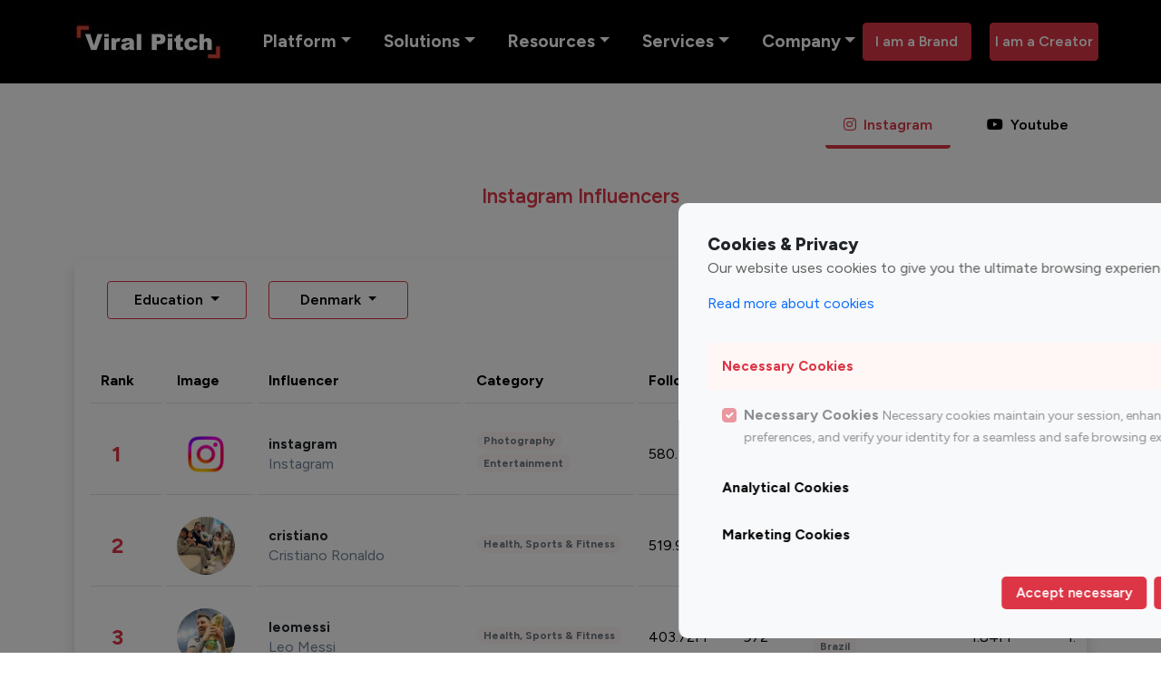

--- FILE ---
content_type: text/html; charset=UTF-8
request_url: https://viralpitch.co/topinfluencers/instagram/top-100-instagram-Education-influencers-in-denmark/
body_size: 54704
content:



<!DOCTYPE html>
<html lang="en">
<head>
  
    <meta charset="UTF-8"><script type="text/javascript">(window.NREUM||(NREUM={})).init={privacy:{cookies_enabled:true},ajax:{deny_list:["bam.nr-data.net"]},feature_flags:["soft_nav"],distributed_tracing:{enabled:true}};(window.NREUM||(NREUM={})).loader_config={agentID:"1588813283",accountID:"3922068",trustKey:"3922068",xpid:"Vw8FU1ZVABABUVBaBwYCXlIF",licenseKey:"NRJS-3cf98c170c71384f00c",applicationID:"1518075864",browserID:"1588813283"};;/*! For license information please see nr-loader-spa-1.307.0.min.js.LICENSE.txt */
(()=>{var e,t,r={384:(e,t,r)=>{"use strict";r.d(t,{NT:()=>a,US:()=>u,Zm:()=>o,bQ:()=>d,dV:()=>c,pV:()=>l});var n=r(6154),i=r(1863),s=r(1910);const a={beacon:"bam.nr-data.net",errorBeacon:"bam.nr-data.net"};function o(){return n.gm.NREUM||(n.gm.NREUM={}),void 0===n.gm.newrelic&&(n.gm.newrelic=n.gm.NREUM),n.gm.NREUM}function c(){let e=o();return e.o||(e.o={ST:n.gm.setTimeout,SI:n.gm.setImmediate||n.gm.setInterval,CT:n.gm.clearTimeout,XHR:n.gm.XMLHttpRequest,REQ:n.gm.Request,EV:n.gm.Event,PR:n.gm.Promise,MO:n.gm.MutationObserver,FETCH:n.gm.fetch,WS:n.gm.WebSocket},(0,s.i)(...Object.values(e.o))),e}function d(e,t){let r=o();r.initializedAgents??={},t.initializedAt={ms:(0,i.t)(),date:new Date},r.initializedAgents[e]=t}function u(e,t){o()[e]=t}function l(){return function(){let e=o();const t=e.info||{};e.info={beacon:a.beacon,errorBeacon:a.errorBeacon,...t}}(),function(){let e=o();const t=e.init||{};e.init={...t}}(),c(),function(){let e=o();const t=e.loader_config||{};e.loader_config={...t}}(),o()}},782:(e,t,r)=>{"use strict";r.d(t,{T:()=>n});const n=r(860).K7.pageViewTiming},860:(e,t,r)=>{"use strict";r.d(t,{$J:()=>u,K7:()=>c,P3:()=>d,XX:()=>i,Yy:()=>o,df:()=>s,qY:()=>n,v4:()=>a});const n="events",i="jserrors",s="browser/blobs",a="rum",o="browser/logs",c={ajax:"ajax",genericEvents:"generic_events",jserrors:i,logging:"logging",metrics:"metrics",pageAction:"page_action",pageViewEvent:"page_view_event",pageViewTiming:"page_view_timing",sessionReplay:"session_replay",sessionTrace:"session_trace",softNav:"soft_navigations",spa:"spa"},d={[c.pageViewEvent]:1,[c.pageViewTiming]:2,[c.metrics]:3,[c.jserrors]:4,[c.spa]:5,[c.ajax]:6,[c.sessionTrace]:7,[c.softNav]:8,[c.sessionReplay]:9,[c.logging]:10,[c.genericEvents]:11},u={[c.pageViewEvent]:a,[c.pageViewTiming]:n,[c.ajax]:n,[c.spa]:n,[c.softNav]:n,[c.metrics]:i,[c.jserrors]:i,[c.sessionTrace]:s,[c.sessionReplay]:s,[c.logging]:o,[c.genericEvents]:"ins"}},944:(e,t,r)=>{"use strict";r.d(t,{R:()=>i});var n=r(3241);function i(e,t){"function"==typeof console.debug&&(console.debug("New Relic Warning: https://github.com/newrelic/newrelic-browser-agent/blob/main/docs/warning-codes.md#".concat(e),t),(0,n.W)({agentIdentifier:null,drained:null,type:"data",name:"warn",feature:"warn",data:{code:e,secondary:t}}))}},993:(e,t,r)=>{"use strict";r.d(t,{A$:()=>s,ET:()=>a,TZ:()=>o,p_:()=>i});var n=r(860);const i={ERROR:"ERROR",WARN:"WARN",INFO:"INFO",DEBUG:"DEBUG",TRACE:"TRACE"},s={OFF:0,ERROR:1,WARN:2,INFO:3,DEBUG:4,TRACE:5},a="log",o=n.K7.logging},1687:(e,t,r)=>{"use strict";r.d(t,{Ak:()=>d,Ze:()=>h,x3:()=>u});var n=r(3241),i=r(7836),s=r(3606),a=r(860),o=r(2646);const c={};function d(e,t){const r={staged:!1,priority:a.P3[t]||0};l(e),c[e].get(t)||c[e].set(t,r)}function u(e,t){e&&c[e]&&(c[e].get(t)&&c[e].delete(t),p(e,t,!1),c[e].size&&f(e))}function l(e){if(!e)throw new Error("agentIdentifier required");c[e]||(c[e]=new Map)}function h(e="",t="feature",r=!1){if(l(e),!e||!c[e].get(t)||r)return p(e,t);c[e].get(t).staged=!0,f(e)}function f(e){const t=Array.from(c[e]);t.every(([e,t])=>t.staged)&&(t.sort((e,t)=>e[1].priority-t[1].priority),t.forEach(([t])=>{c[e].delete(t),p(e,t)}))}function p(e,t,r=!0){const a=e?i.ee.get(e):i.ee,c=s.i.handlers;if(!a.aborted&&a.backlog&&c){if((0,n.W)({agentIdentifier:e,type:"lifecycle",name:"drain",feature:t}),r){const e=a.backlog[t],r=c[t];if(r){for(let t=0;e&&t<e.length;++t)g(e[t],r);Object.entries(r).forEach(([e,t])=>{Object.values(t||{}).forEach(t=>{t[0]?.on&&t[0]?.context()instanceof o.y&&t[0].on(e,t[1])})})}}a.isolatedBacklog||delete c[t],a.backlog[t]=null,a.emit("drain-"+t,[])}}function g(e,t){var r=e[1];Object.values(t[r]||{}).forEach(t=>{var r=e[0];if(t[0]===r){var n=t[1],i=e[3],s=e[2];n.apply(i,s)}})}},1738:(e,t,r)=>{"use strict";r.d(t,{U:()=>f,Y:()=>h});var n=r(3241),i=r(9908),s=r(1863),a=r(944),o=r(5701),c=r(3969),d=r(8362),u=r(860),l=r(4261);function h(e,t,r,s){const h=s||r;!h||h[e]&&h[e]!==d.d.prototype[e]||(h[e]=function(){(0,i.p)(c.xV,["API/"+e+"/called"],void 0,u.K7.metrics,r.ee),(0,n.W)({agentIdentifier:r.agentIdentifier,drained:!!o.B?.[r.agentIdentifier],type:"data",name:"api",feature:l.Pl+e,data:{}});try{return t.apply(this,arguments)}catch(e){(0,a.R)(23,e)}})}function f(e,t,r,n,a){const o=e.info;null===r?delete o.jsAttributes[t]:o.jsAttributes[t]=r,(a||null===r)&&(0,i.p)(l.Pl+n,[(0,s.t)(),t,r],void 0,"session",e.ee)}},1741:(e,t,r)=>{"use strict";r.d(t,{W:()=>s});var n=r(944),i=r(4261);class s{#e(e,...t){if(this[e]!==s.prototype[e])return this[e](...t);(0,n.R)(35,e)}addPageAction(e,t){return this.#e(i.hG,e,t)}register(e){return this.#e(i.eY,e)}recordCustomEvent(e,t){return this.#e(i.fF,e,t)}setPageViewName(e,t){return this.#e(i.Fw,e,t)}setCustomAttribute(e,t,r){return this.#e(i.cD,e,t,r)}noticeError(e,t){return this.#e(i.o5,e,t)}setUserId(e,t=!1){return this.#e(i.Dl,e,t)}setApplicationVersion(e){return this.#e(i.nb,e)}setErrorHandler(e){return this.#e(i.bt,e)}addRelease(e,t){return this.#e(i.k6,e,t)}log(e,t){return this.#e(i.$9,e,t)}start(){return this.#e(i.d3)}finished(e){return this.#e(i.BL,e)}recordReplay(){return this.#e(i.CH)}pauseReplay(){return this.#e(i.Tb)}addToTrace(e){return this.#e(i.U2,e)}setCurrentRouteName(e){return this.#e(i.PA,e)}interaction(e){return this.#e(i.dT,e)}wrapLogger(e,t,r){return this.#e(i.Wb,e,t,r)}measure(e,t){return this.#e(i.V1,e,t)}consent(e){return this.#e(i.Pv,e)}}},1863:(e,t,r)=>{"use strict";function n(){return Math.floor(performance.now())}r.d(t,{t:()=>n})},1910:(e,t,r)=>{"use strict";r.d(t,{i:()=>s});var n=r(944);const i=new Map;function s(...e){return e.every(e=>{if(i.has(e))return i.get(e);const t="function"==typeof e?e.toString():"",r=t.includes("[native code]"),s=t.includes("nrWrapper");return r||s||(0,n.R)(64,e?.name||t),i.set(e,r),r})}},2555:(e,t,r)=>{"use strict";r.d(t,{D:()=>o,f:()=>a});var n=r(384),i=r(8122);const s={beacon:n.NT.beacon,errorBeacon:n.NT.errorBeacon,licenseKey:void 0,applicationID:void 0,sa:void 0,queueTime:void 0,applicationTime:void 0,ttGuid:void 0,user:void 0,account:void 0,product:void 0,extra:void 0,jsAttributes:{},userAttributes:void 0,atts:void 0,transactionName:void 0,tNamePlain:void 0};function a(e){try{return!!e.licenseKey&&!!e.errorBeacon&&!!e.applicationID}catch(e){return!1}}const o=e=>(0,i.a)(e,s)},2614:(e,t,r)=>{"use strict";r.d(t,{BB:()=>a,H3:()=>n,g:()=>d,iL:()=>c,tS:()=>o,uh:()=>i,wk:()=>s});const n="NRBA",i="SESSION",s=144e5,a=18e5,o={STARTED:"session-started",PAUSE:"session-pause",RESET:"session-reset",RESUME:"session-resume",UPDATE:"session-update"},c={SAME_TAB:"same-tab",CROSS_TAB:"cross-tab"},d={OFF:0,FULL:1,ERROR:2}},2646:(e,t,r)=>{"use strict";r.d(t,{y:()=>n});class n{constructor(e){this.contextId=e}}},2843:(e,t,r)=>{"use strict";r.d(t,{G:()=>s,u:()=>i});var n=r(3878);function i(e,t=!1,r,i){(0,n.DD)("visibilitychange",function(){if(t)return void("hidden"===document.visibilityState&&e());e(document.visibilityState)},r,i)}function s(e,t,r){(0,n.sp)("pagehide",e,t,r)}},3241:(e,t,r)=>{"use strict";r.d(t,{W:()=>s});var n=r(6154);const i="newrelic";function s(e={}){try{n.gm.dispatchEvent(new CustomEvent(i,{detail:e}))}catch(e){}}},3304:(e,t,r)=>{"use strict";r.d(t,{A:()=>s});var n=r(7836);const i=()=>{const e=new WeakSet;return(t,r)=>{if("object"==typeof r&&null!==r){if(e.has(r))return;e.add(r)}return r}};function s(e){try{return JSON.stringify(e,i())??""}catch(e){try{n.ee.emit("internal-error",[e])}catch(e){}return""}}},3333:(e,t,r)=>{"use strict";r.d(t,{$v:()=>u,TZ:()=>n,Xh:()=>c,Zp:()=>i,kd:()=>d,mq:()=>o,nf:()=>a,qN:()=>s});const n=r(860).K7.genericEvents,i=["auxclick","click","copy","keydown","paste","scrollend"],s=["focus","blur"],a=4,o=1e3,c=2e3,d=["PageAction","UserAction","BrowserPerformance"],u={RESOURCES:"experimental.resources",REGISTER:"register"}},3434:(e,t,r)=>{"use strict";r.d(t,{Jt:()=>s,YM:()=>d});var n=r(7836),i=r(5607);const s="nr@original:".concat(i.W),a=50;var o=Object.prototype.hasOwnProperty,c=!1;function d(e,t){return e||(e=n.ee),r.inPlace=function(e,t,n,i,s){n||(n="");const a="-"===n.charAt(0);for(let o=0;o<t.length;o++){const c=t[o],d=e[c];l(d)||(e[c]=r(d,a?c+n:n,i,c,s))}},r.flag=s,r;function r(t,r,n,c,d){return l(t)?t:(r||(r=""),nrWrapper[s]=t,function(e,t,r){if(Object.defineProperty&&Object.keys)try{return Object.keys(e).forEach(function(r){Object.defineProperty(t,r,{get:function(){return e[r]},set:function(t){return e[r]=t,t}})}),t}catch(e){u([e],r)}for(var n in e)o.call(e,n)&&(t[n]=e[n])}(t,nrWrapper,e),nrWrapper);function nrWrapper(){var s,o,l,h;let f;try{o=this,s=[...arguments],l="function"==typeof n?n(s,o):n||{}}catch(t){u([t,"",[s,o,c],l],e)}i(r+"start",[s,o,c],l,d);const p=performance.now();let g;try{return h=t.apply(o,s),g=performance.now(),h}catch(e){throw g=performance.now(),i(r+"err",[s,o,e],l,d),f=e,f}finally{const e=g-p,t={start:p,end:g,duration:e,isLongTask:e>=a,methodName:c,thrownError:f};t.isLongTask&&i("long-task",[t,o],l,d),i(r+"end",[s,o,h],l,d)}}}function i(r,n,i,s){if(!c||t){var a=c;c=!0;try{e.emit(r,n,i,t,s)}catch(t){u([t,r,n,i],e)}c=a}}}function u(e,t){t||(t=n.ee);try{t.emit("internal-error",e)}catch(e){}}function l(e){return!(e&&"function"==typeof e&&e.apply&&!e[s])}},3606:(e,t,r)=>{"use strict";r.d(t,{i:()=>s});var n=r(9908);s.on=a;var i=s.handlers={};function s(e,t,r,s){a(s||n.d,i,e,t,r)}function a(e,t,r,i,s){s||(s="feature"),e||(e=n.d);var a=t[s]=t[s]||{};(a[r]=a[r]||[]).push([e,i])}},3738:(e,t,r)=>{"use strict";r.d(t,{He:()=>i,Kp:()=>o,Lc:()=>d,Rz:()=>u,TZ:()=>n,bD:()=>s,d3:()=>a,jx:()=>l,sl:()=>h,uP:()=>c});const n=r(860).K7.sessionTrace,i="bstResource",s="resource",a="-start",o="-end",c="fn"+a,d="fn"+o,u="pushState",l=1e3,h=3e4},3785:(e,t,r)=>{"use strict";r.d(t,{R:()=>c,b:()=>d});var n=r(9908),i=r(1863),s=r(860),a=r(3969),o=r(993);function c(e,t,r={},c=o.p_.INFO,d=!0,u,l=(0,i.t)()){(0,n.p)(a.xV,["API/logging/".concat(c.toLowerCase(),"/called")],void 0,s.K7.metrics,e),(0,n.p)(o.ET,[l,t,r,c,d,u],void 0,s.K7.logging,e)}function d(e){return"string"==typeof e&&Object.values(o.p_).some(t=>t===e.toUpperCase().trim())}},3878:(e,t,r)=>{"use strict";function n(e,t){return{capture:e,passive:!1,signal:t}}function i(e,t,r=!1,i){window.addEventListener(e,t,n(r,i))}function s(e,t,r=!1,i){document.addEventListener(e,t,n(r,i))}r.d(t,{DD:()=>s,jT:()=>n,sp:()=>i})},3962:(e,t,r)=>{"use strict";r.d(t,{AM:()=>a,O2:()=>l,OV:()=>s,Qu:()=>h,TZ:()=>c,ih:()=>f,pP:()=>o,t1:()=>u,tC:()=>i,wD:()=>d});var n=r(860);const i=["click","keydown","submit"],s="popstate",a="api",o="initialPageLoad",c=n.K7.softNav,d=5e3,u=500,l={INITIAL_PAGE_LOAD:"",ROUTE_CHANGE:1,UNSPECIFIED:2},h={INTERACTION:1,AJAX:2,CUSTOM_END:3,CUSTOM_TRACER:4},f={IP:"in progress",PF:"pending finish",FIN:"finished",CAN:"cancelled"}},3969:(e,t,r)=>{"use strict";r.d(t,{TZ:()=>n,XG:()=>o,rs:()=>i,xV:()=>a,z_:()=>s});const n=r(860).K7.metrics,i="sm",s="cm",a="storeSupportabilityMetrics",o="storeEventMetrics"},4234:(e,t,r)=>{"use strict";r.d(t,{W:()=>s});var n=r(7836),i=r(1687);class s{constructor(e,t){this.agentIdentifier=e,this.ee=n.ee.get(e),this.featureName=t,this.blocked=!1}deregisterDrain(){(0,i.x3)(this.agentIdentifier,this.featureName)}}},4261:(e,t,r)=>{"use strict";r.d(t,{$9:()=>u,BL:()=>c,CH:()=>p,Dl:()=>R,Fw:()=>w,PA:()=>v,Pl:()=>n,Pv:()=>A,Tb:()=>h,U2:()=>a,V1:()=>E,Wb:()=>T,bt:()=>y,cD:()=>b,d3:()=>x,dT:()=>d,eY:()=>g,fF:()=>f,hG:()=>s,hw:()=>i,k6:()=>o,nb:()=>m,o5:()=>l});const n="api-",i=n+"ixn-",s="addPageAction",a="addToTrace",o="addRelease",c="finished",d="interaction",u="log",l="noticeError",h="pauseReplay",f="recordCustomEvent",p="recordReplay",g="register",m="setApplicationVersion",v="setCurrentRouteName",b="setCustomAttribute",y="setErrorHandler",w="setPageViewName",R="setUserId",x="start",T="wrapLogger",E="measure",A="consent"},4387:(e,t,r)=>{"use strict";function n(e={}){return!(!e.id||!e.name)}function i(e){return"string"==typeof e&&e.trim().length<501||"number"==typeof e}function s(e,t){if(2!==t?.harvestEndpointVersion)return{};const r=t.agentRef.runtime.appMetadata.agents[0].entityGuid;return n(e)?{"source.id":e.id,"source.name":e.name,"source.type":e.type,"parent.id":e.parent?.id||r}:{"entity.guid":r,appId:t.agentRef.info.applicationID}}r.d(t,{Ux:()=>s,c7:()=>n,yo:()=>i})},5205:(e,t,r)=>{"use strict";r.d(t,{j:()=>S});var n=r(384),i=r(1741);var s=r(2555),a=r(3333);const o=e=>{if(!e||"string"!=typeof e)return!1;try{document.createDocumentFragment().querySelector(e)}catch{return!1}return!0};var c=r(2614),d=r(944),u=r(8122);const l="[data-nr-mask]",h=e=>(0,u.a)(e,(()=>{const e={feature_flags:[],experimental:{allow_registered_children:!1,resources:!1},mask_selector:"*",block_selector:"[data-nr-block]",mask_input_options:{color:!1,date:!1,"datetime-local":!1,email:!1,month:!1,number:!1,range:!1,search:!1,tel:!1,text:!1,time:!1,url:!1,week:!1,textarea:!1,select:!1,password:!0}};return{ajax:{deny_list:void 0,block_internal:!0,enabled:!0,autoStart:!0},api:{get allow_registered_children(){return e.feature_flags.includes(a.$v.REGISTER)||e.experimental.allow_registered_children},set allow_registered_children(t){e.experimental.allow_registered_children=t},duplicate_registered_data:!1},browser_consent_mode:{enabled:!1},distributed_tracing:{enabled:void 0,exclude_newrelic_header:void 0,cors_use_newrelic_header:void 0,cors_use_tracecontext_headers:void 0,allowed_origins:void 0},get feature_flags(){return e.feature_flags},set feature_flags(t){e.feature_flags=t},generic_events:{enabled:!0,autoStart:!0},harvest:{interval:30},jserrors:{enabled:!0,autoStart:!0},logging:{enabled:!0,autoStart:!0},metrics:{enabled:!0,autoStart:!0},obfuscate:void 0,page_action:{enabled:!0},page_view_event:{enabled:!0,autoStart:!0},page_view_timing:{enabled:!0,autoStart:!0},performance:{capture_marks:!1,capture_measures:!1,capture_detail:!0,resources:{get enabled(){return e.feature_flags.includes(a.$v.RESOURCES)||e.experimental.resources},set enabled(t){e.experimental.resources=t},asset_types:[],first_party_domains:[],ignore_newrelic:!0}},privacy:{cookies_enabled:!0},proxy:{assets:void 0,beacon:void 0},session:{expiresMs:c.wk,inactiveMs:c.BB},session_replay:{autoStart:!0,enabled:!1,preload:!1,sampling_rate:10,error_sampling_rate:100,collect_fonts:!1,inline_images:!1,fix_stylesheets:!0,mask_all_inputs:!0,get mask_text_selector(){return e.mask_selector},set mask_text_selector(t){o(t)?e.mask_selector="".concat(t,",").concat(l):""===t||null===t?e.mask_selector=l:(0,d.R)(5,t)},get block_class(){return"nr-block"},get ignore_class(){return"nr-ignore"},get mask_text_class(){return"nr-mask"},get block_selector(){return e.block_selector},set block_selector(t){o(t)?e.block_selector+=",".concat(t):""!==t&&(0,d.R)(6,t)},get mask_input_options(){return e.mask_input_options},set mask_input_options(t){t&&"object"==typeof t?e.mask_input_options={...t,password:!0}:(0,d.R)(7,t)}},session_trace:{enabled:!0,autoStart:!0},soft_navigations:{enabled:!0,autoStart:!0},spa:{enabled:!0,autoStart:!0},ssl:void 0,user_actions:{enabled:!0,elementAttributes:["id","className","tagName","type"]}}})());var f=r(6154),p=r(9324);let g=0;const m={buildEnv:p.F3,distMethod:p.Xs,version:p.xv,originTime:f.WN},v={consented:!1},b={appMetadata:{},get consented(){return this.session?.state?.consent||v.consented},set consented(e){v.consented=e},customTransaction:void 0,denyList:void 0,disabled:!1,harvester:void 0,isolatedBacklog:!1,isRecording:!1,loaderType:void 0,maxBytes:3e4,obfuscator:void 0,onerror:void 0,ptid:void 0,releaseIds:{},session:void 0,timeKeeper:void 0,registeredEntities:[],jsAttributesMetadata:{bytes:0},get harvestCount(){return++g}},y=e=>{const t=(0,u.a)(e,b),r=Object.keys(m).reduce((e,t)=>(e[t]={value:m[t],writable:!1,configurable:!0,enumerable:!0},e),{});return Object.defineProperties(t,r)};var w=r(5701);const R=e=>{const t=e.startsWith("http");e+="/",r.p=t?e:"https://"+e};var x=r(7836),T=r(3241);const E={accountID:void 0,trustKey:void 0,agentID:void 0,licenseKey:void 0,applicationID:void 0,xpid:void 0},A=e=>(0,u.a)(e,E),_=new Set;function S(e,t={},r,a){let{init:o,info:c,loader_config:d,runtime:u={},exposed:l=!0}=t;if(!c){const e=(0,n.pV)();o=e.init,c=e.info,d=e.loader_config}e.init=h(o||{}),e.loader_config=A(d||{}),c.jsAttributes??={},f.bv&&(c.jsAttributes.isWorker=!0),e.info=(0,s.D)(c);const p=e.init,g=[c.beacon,c.errorBeacon];_.has(e.agentIdentifier)||(p.proxy.assets&&(R(p.proxy.assets),g.push(p.proxy.assets)),p.proxy.beacon&&g.push(p.proxy.beacon),e.beacons=[...g],function(e){const t=(0,n.pV)();Object.getOwnPropertyNames(i.W.prototype).forEach(r=>{const n=i.W.prototype[r];if("function"!=typeof n||"constructor"===n)return;let s=t[r];e[r]&&!1!==e.exposed&&"micro-agent"!==e.runtime?.loaderType&&(t[r]=(...t)=>{const n=e[r](...t);return s?s(...t):n})})}(e),(0,n.US)("activatedFeatures",w.B)),u.denyList=[...p.ajax.deny_list||[],...p.ajax.block_internal?g:[]],u.ptid=e.agentIdentifier,u.loaderType=r,e.runtime=y(u),_.has(e.agentIdentifier)||(e.ee=x.ee.get(e.agentIdentifier),e.exposed=l,(0,T.W)({agentIdentifier:e.agentIdentifier,drained:!!w.B?.[e.agentIdentifier],type:"lifecycle",name:"initialize",feature:void 0,data:e.config})),_.add(e.agentIdentifier)}},5270:(e,t,r)=>{"use strict";r.d(t,{Aw:()=>a,SR:()=>s,rF:()=>o});var n=r(384),i=r(7767);function s(e){return!!(0,n.dV)().o.MO&&(0,i.V)(e)&&!0===e?.session_trace.enabled}function a(e){return!0===e?.session_replay.preload&&s(e)}function o(e,t){try{if("string"==typeof t?.type){if("password"===t.type.toLowerCase())return"*".repeat(e?.length||0);if(void 0!==t?.dataset?.nrUnmask||t?.classList?.contains("nr-unmask"))return e}}catch(e){}return"string"==typeof e?e.replace(/[\S]/g,"*"):"*".repeat(e?.length||0)}},5289:(e,t,r)=>{"use strict";r.d(t,{GG:()=>a,Qr:()=>c,sB:()=>o});var n=r(3878),i=r(6389);function s(){return"undefined"==typeof document||"complete"===document.readyState}function a(e,t){if(s())return e();const r=(0,i.J)(e),a=setInterval(()=>{s()&&(clearInterval(a),r())},500);(0,n.sp)("load",r,t)}function o(e){if(s())return e();(0,n.DD)("DOMContentLoaded",e)}function c(e){if(s())return e();(0,n.sp)("popstate",e)}},5607:(e,t,r)=>{"use strict";r.d(t,{W:()=>n});const n=(0,r(9566).bz)()},5701:(e,t,r)=>{"use strict";r.d(t,{B:()=>s,t:()=>a});var n=r(3241);const i=new Set,s={};function a(e,t){const r=t.agentIdentifier;s[r]??={},e&&"object"==typeof e&&(i.has(r)||(t.ee.emit("rumresp",[e]),s[r]=e,i.add(r),(0,n.W)({agentIdentifier:r,loaded:!0,drained:!0,type:"lifecycle",name:"load",feature:void 0,data:e})))}},6154:(e,t,r)=>{"use strict";r.d(t,{OF:()=>d,RI:()=>i,WN:()=>h,bv:()=>s,eN:()=>f,gm:()=>a,lR:()=>l,m:()=>c,mw:()=>o,sb:()=>u});var n=r(1863);const i="undefined"!=typeof window&&!!window.document,s="undefined"!=typeof WorkerGlobalScope&&("undefined"!=typeof self&&self instanceof WorkerGlobalScope&&self.navigator instanceof WorkerNavigator||"undefined"!=typeof globalThis&&globalThis instanceof WorkerGlobalScope&&globalThis.navigator instanceof WorkerNavigator),a=i?window:"undefined"!=typeof WorkerGlobalScope&&("undefined"!=typeof self&&self instanceof WorkerGlobalScope&&self||"undefined"!=typeof globalThis&&globalThis instanceof WorkerGlobalScope&&globalThis),o=Boolean("hidden"===a?.document?.visibilityState),c=""+a?.location,d=/iPad|iPhone|iPod/.test(a.navigator?.userAgent),u=d&&"undefined"==typeof SharedWorker,l=(()=>{const e=a.navigator?.userAgent?.match(/Firefox[/\s](\d+\.\d+)/);return Array.isArray(e)&&e.length>=2?+e[1]:0})(),h=Date.now()-(0,n.t)(),f=()=>"undefined"!=typeof PerformanceNavigationTiming&&a?.performance?.getEntriesByType("navigation")?.[0]?.responseStart},6344:(e,t,r)=>{"use strict";r.d(t,{BB:()=>u,Qb:()=>l,TZ:()=>i,Ug:()=>a,Vh:()=>s,_s:()=>o,bc:()=>d,yP:()=>c});var n=r(2614);const i=r(860).K7.sessionReplay,s="errorDuringReplay",a=.12,o={DomContentLoaded:0,Load:1,FullSnapshot:2,IncrementalSnapshot:3,Meta:4,Custom:5},c={[n.g.ERROR]:15e3,[n.g.FULL]:3e5,[n.g.OFF]:0},d={RESET:{message:"Session was reset",sm:"Reset"},IMPORT:{message:"Recorder failed to import",sm:"Import"},TOO_MANY:{message:"429: Too Many Requests",sm:"Too-Many"},TOO_BIG:{message:"Payload was too large",sm:"Too-Big"},CROSS_TAB:{message:"Session Entity was set to OFF on another tab",sm:"Cross-Tab"},ENTITLEMENTS:{message:"Session Replay is not allowed and will not be started",sm:"Entitlement"}},u=5e3,l={API:"api",RESUME:"resume",SWITCH_TO_FULL:"switchToFull",INITIALIZE:"initialize",PRELOAD:"preload"}},6389:(e,t,r)=>{"use strict";function n(e,t=500,r={}){const n=r?.leading||!1;let i;return(...r)=>{n&&void 0===i&&(e.apply(this,r),i=setTimeout(()=>{i=clearTimeout(i)},t)),n||(clearTimeout(i),i=setTimeout(()=>{e.apply(this,r)},t))}}function i(e){let t=!1;return(...r)=>{t||(t=!0,e.apply(this,r))}}r.d(t,{J:()=>i,s:()=>n})},6630:(e,t,r)=>{"use strict";r.d(t,{T:()=>n});const n=r(860).K7.pageViewEvent},6774:(e,t,r)=>{"use strict";r.d(t,{T:()=>n});const n=r(860).K7.jserrors},7295:(e,t,r)=>{"use strict";r.d(t,{Xv:()=>a,gX:()=>i,iW:()=>s});var n=[];function i(e){if(!e||s(e))return!1;if(0===n.length)return!0;if("*"===n[0].hostname)return!1;for(var t=0;t<n.length;t++){var r=n[t];if(r.hostname.test(e.hostname)&&r.pathname.test(e.pathname))return!1}return!0}function s(e){return void 0===e.hostname}function a(e){if(n=[],e&&e.length)for(var t=0;t<e.length;t++){let r=e[t];if(!r)continue;if("*"===r)return void(n=[{hostname:"*"}]);0===r.indexOf("http://")?r=r.substring(7):0===r.indexOf("https://")&&(r=r.substring(8));const i=r.indexOf("/");let s,a;i>0?(s=r.substring(0,i),a=r.substring(i)):(s=r,a="*");let[c]=s.split(":");n.push({hostname:o(c),pathname:o(a,!0)})}}function o(e,t=!1){const r=e.replace(/[.+?^${}()|[\]\\]/g,e=>"\\"+e).replace(/\*/g,".*?");return new RegExp((t?"^":"")+r+"$")}},7485:(e,t,r)=>{"use strict";r.d(t,{D:()=>i});var n=r(6154);function i(e){if(0===(e||"").indexOf("data:"))return{protocol:"data"};try{const t=new URL(e,location.href),r={port:t.port,hostname:t.hostname,pathname:t.pathname,search:t.search,protocol:t.protocol.slice(0,t.protocol.indexOf(":")),sameOrigin:t.protocol===n.gm?.location?.protocol&&t.host===n.gm?.location?.host};return r.port&&""!==r.port||("http:"===t.protocol&&(r.port="80"),"https:"===t.protocol&&(r.port="443")),r.pathname&&""!==r.pathname?r.pathname.startsWith("/")||(r.pathname="/".concat(r.pathname)):r.pathname="/",r}catch(e){return{}}}},7699:(e,t,r)=>{"use strict";r.d(t,{It:()=>s,KC:()=>o,No:()=>i,qh:()=>a});var n=r(860);const i=16e3,s=1e6,a="SESSION_ERROR",o={[n.K7.logging]:!0,[n.K7.genericEvents]:!1,[n.K7.jserrors]:!1,[n.K7.ajax]:!1}},7767:(e,t,r)=>{"use strict";r.d(t,{V:()=>i});var n=r(6154);const i=e=>n.RI&&!0===e?.privacy.cookies_enabled},7836:(e,t,r)=>{"use strict";r.d(t,{P:()=>o,ee:()=>c});var n=r(384),i=r(8990),s=r(2646),a=r(5607);const o="nr@context:".concat(a.W),c=function e(t,r){var n={},a={},u={},l=!1;try{l=16===r.length&&d.initializedAgents?.[r]?.runtime.isolatedBacklog}catch(e){}var h={on:p,addEventListener:p,removeEventListener:function(e,t){var r=n[e];if(!r)return;for(var i=0;i<r.length;i++)r[i]===t&&r.splice(i,1)},emit:function(e,r,n,i,s){!1!==s&&(s=!0);if(c.aborted&&!i)return;t&&s&&t.emit(e,r,n);var o=f(n);g(e).forEach(e=>{e.apply(o,r)});var d=v()[a[e]];d&&d.push([h,e,r,o]);return o},get:m,listeners:g,context:f,buffer:function(e,t){const r=v();if(t=t||"feature",h.aborted)return;Object.entries(e||{}).forEach(([e,n])=>{a[n]=t,t in r||(r[t]=[])})},abort:function(){h._aborted=!0,Object.keys(h.backlog).forEach(e=>{delete h.backlog[e]})},isBuffering:function(e){return!!v()[a[e]]},debugId:r,backlog:l?{}:t&&"object"==typeof t.backlog?t.backlog:{},isolatedBacklog:l};return Object.defineProperty(h,"aborted",{get:()=>{let e=h._aborted||!1;return e||(t&&(e=t.aborted),e)}}),h;function f(e){return e&&e instanceof s.y?e:e?(0,i.I)(e,o,()=>new s.y(o)):new s.y(o)}function p(e,t){n[e]=g(e).concat(t)}function g(e){return n[e]||[]}function m(t){return u[t]=u[t]||e(h,t)}function v(){return h.backlog}}(void 0,"globalEE"),d=(0,n.Zm)();d.ee||(d.ee=c)},8122:(e,t,r)=>{"use strict";r.d(t,{a:()=>i});var n=r(944);function i(e,t){try{if(!e||"object"!=typeof e)return(0,n.R)(3);if(!t||"object"!=typeof t)return(0,n.R)(4);const r=Object.create(Object.getPrototypeOf(t),Object.getOwnPropertyDescriptors(t)),s=0===Object.keys(r).length?e:r;for(let a in s)if(void 0!==e[a])try{if(null===e[a]){r[a]=null;continue}Array.isArray(e[a])&&Array.isArray(t[a])?r[a]=Array.from(new Set([...e[a],...t[a]])):"object"==typeof e[a]&&"object"==typeof t[a]?r[a]=i(e[a],t[a]):r[a]=e[a]}catch(e){r[a]||(0,n.R)(1,e)}return r}catch(e){(0,n.R)(2,e)}}},8139:(e,t,r)=>{"use strict";r.d(t,{u:()=>h});var n=r(7836),i=r(3434),s=r(8990),a=r(6154);const o={},c=a.gm.XMLHttpRequest,d="addEventListener",u="removeEventListener",l="nr@wrapped:".concat(n.P);function h(e){var t=function(e){return(e||n.ee).get("events")}(e);if(o[t.debugId]++)return t;o[t.debugId]=1;var r=(0,i.YM)(t,!0);function h(e){r.inPlace(e,[d,u],"-",p)}function p(e,t){return e[1]}return"getPrototypeOf"in Object&&(a.RI&&f(document,h),c&&f(c.prototype,h),f(a.gm,h)),t.on(d+"-start",function(e,t){var n=e[1];if(null!==n&&("function"==typeof n||"object"==typeof n)&&"newrelic"!==e[0]){var i=(0,s.I)(n,l,function(){var e={object:function(){if("function"!=typeof n.handleEvent)return;return n.handleEvent.apply(n,arguments)},function:n}[typeof n];return e?r(e,"fn-",null,e.name||"anonymous"):n});this.wrapped=e[1]=i}}),t.on(u+"-start",function(e){e[1]=this.wrapped||e[1]}),t}function f(e,t,...r){let n=e;for(;"object"==typeof n&&!Object.prototype.hasOwnProperty.call(n,d);)n=Object.getPrototypeOf(n);n&&t(n,...r)}},8362:(e,t,r)=>{"use strict";r.d(t,{d:()=>s});var n=r(9566),i=r(1741);class s extends i.W{agentIdentifier=(0,n.LA)(16)}},8374:(e,t,r)=>{r.nc=(()=>{try{return document?.currentScript?.nonce}catch(e){}return""})()},8990:(e,t,r)=>{"use strict";r.d(t,{I:()=>i});var n=Object.prototype.hasOwnProperty;function i(e,t,r){if(n.call(e,t))return e[t];var i=r();if(Object.defineProperty&&Object.keys)try{return Object.defineProperty(e,t,{value:i,writable:!0,enumerable:!1}),i}catch(e){}return e[t]=i,i}},9300:(e,t,r)=>{"use strict";r.d(t,{T:()=>n});const n=r(860).K7.ajax},9324:(e,t,r)=>{"use strict";r.d(t,{AJ:()=>a,F3:()=>i,Xs:()=>s,Yq:()=>o,xv:()=>n});const n="1.307.0",i="PROD",s="CDN",a="@newrelic/rrweb",o="1.0.1"},9566:(e,t,r)=>{"use strict";r.d(t,{LA:()=>o,ZF:()=>c,bz:()=>a,el:()=>d});var n=r(6154);const i="xxxxxxxx-xxxx-4xxx-yxxx-xxxxxxxxxxxx";function s(e,t){return e?15&e[t]:16*Math.random()|0}function a(){const e=n.gm?.crypto||n.gm?.msCrypto;let t,r=0;return e&&e.getRandomValues&&(t=e.getRandomValues(new Uint8Array(30))),i.split("").map(e=>"x"===e?s(t,r++).toString(16):"y"===e?(3&s()|8).toString(16):e).join("")}function o(e){const t=n.gm?.crypto||n.gm?.msCrypto;let r,i=0;t&&t.getRandomValues&&(r=t.getRandomValues(new Uint8Array(e)));const a=[];for(var o=0;o<e;o++)a.push(s(r,i++).toString(16));return a.join("")}function c(){return o(16)}function d(){return o(32)}},9908:(e,t,r)=>{"use strict";r.d(t,{d:()=>n,p:()=>i});var n=r(7836).ee.get("handle");function i(e,t,r,i,s){s?(s.buffer([e],i),s.emit(e,t,r)):(n.buffer([e],i),n.emit(e,t,r))}}},n={};function i(e){var t=n[e];if(void 0!==t)return t.exports;var s=n[e]={exports:{}};return r[e](s,s.exports,i),s.exports}i.m=r,i.d=(e,t)=>{for(var r in t)i.o(t,r)&&!i.o(e,r)&&Object.defineProperty(e,r,{enumerable:!0,get:t[r]})},i.f={},i.e=e=>Promise.all(Object.keys(i.f).reduce((t,r)=>(i.f[r](e,t),t),[])),i.u=e=>({212:"nr-spa-compressor",249:"nr-spa-recorder",478:"nr-spa"}[e]+"-1.307.0.min.js"),i.o=(e,t)=>Object.prototype.hasOwnProperty.call(e,t),e={},t="NRBA-1.307.0.PROD:",i.l=(r,n,s,a)=>{if(e[r])e[r].push(n);else{var o,c;if(void 0!==s)for(var d=document.getElementsByTagName("script"),u=0;u<d.length;u++){var l=d[u];if(l.getAttribute("src")==r||l.getAttribute("data-webpack")==t+s){o=l;break}}if(!o){c=!0;var h={478:"sha512-bFoj7wd1EcCTt0jkKdFkw+gjDdU092aP1BOVh5n0PjhLNtBCSXj4vpjfIJR8zH8Bn6/XPpFl3gSNOuWVJ98iug==",249:"sha512-FRHQNWDGImhEo7a7lqCuCt6xlBgommnGc+JH2/YGJlngDoH+/3jpT/cyFpwi2M5G6srPVN4wLxrVqskf6KB7bg==",212:"sha512-okml4IaluCF10UG6SWzY+cKPgBNvH2+S5f1FxomzQUHf608N0b9dwoBv/ZFAhJhrdxPgTA4AxlBzwGcjMGIlQQ=="};(o=document.createElement("script")).charset="utf-8",i.nc&&o.setAttribute("nonce",i.nc),o.setAttribute("data-webpack",t+s),o.src=r,0!==o.src.indexOf(window.location.origin+"/")&&(o.crossOrigin="anonymous"),h[a]&&(o.integrity=h[a])}e[r]=[n];var f=(t,n)=>{o.onerror=o.onload=null,clearTimeout(p);var i=e[r];if(delete e[r],o.parentNode&&o.parentNode.removeChild(o),i&&i.forEach(e=>e(n)),t)return t(n)},p=setTimeout(f.bind(null,void 0,{type:"timeout",target:o}),12e4);o.onerror=f.bind(null,o.onerror),o.onload=f.bind(null,o.onload),c&&document.head.appendChild(o)}},i.r=e=>{"undefined"!=typeof Symbol&&Symbol.toStringTag&&Object.defineProperty(e,Symbol.toStringTag,{value:"Module"}),Object.defineProperty(e,"__esModule",{value:!0})},i.p="https://js-agent.newrelic.com/",(()=>{var e={38:0,788:0};i.f.j=(t,r)=>{var n=i.o(e,t)?e[t]:void 0;if(0!==n)if(n)r.push(n[2]);else{var s=new Promise((r,i)=>n=e[t]=[r,i]);r.push(n[2]=s);var a=i.p+i.u(t),o=new Error;i.l(a,r=>{if(i.o(e,t)&&(0!==(n=e[t])&&(e[t]=void 0),n)){var s=r&&("load"===r.type?"missing":r.type),a=r&&r.target&&r.target.src;o.message="Loading chunk "+t+" failed: ("+s+": "+a+")",o.name="ChunkLoadError",o.type=s,o.request=a,n[1](o)}},"chunk-"+t,t)}};var t=(t,r)=>{var n,s,[a,o,c]=r,d=0;if(a.some(t=>0!==e[t])){for(n in o)i.o(o,n)&&(i.m[n]=o[n]);if(c)c(i)}for(t&&t(r);d<a.length;d++)s=a[d],i.o(e,s)&&e[s]&&e[s][0](),e[s]=0},r=self["webpackChunk:NRBA-1.307.0.PROD"]=self["webpackChunk:NRBA-1.307.0.PROD"]||[];r.forEach(t.bind(null,0)),r.push=t.bind(null,r.push.bind(r))})(),(()=>{"use strict";i(8374);var e=i(8362),t=i(860);const r=Object.values(t.K7);var n=i(5205);var s=i(9908),a=i(1863),o=i(4261),c=i(1738);var d=i(1687),u=i(4234),l=i(5289),h=i(6154),f=i(944),p=i(5270),g=i(7767),m=i(6389),v=i(7699);class b extends u.W{constructor(e,t){super(e.agentIdentifier,t),this.agentRef=e,this.abortHandler=void 0,this.featAggregate=void 0,this.loadedSuccessfully=void 0,this.onAggregateImported=new Promise(e=>{this.loadedSuccessfully=e}),this.deferred=Promise.resolve(),!1===e.init[this.featureName].autoStart?this.deferred=new Promise((t,r)=>{this.ee.on("manual-start-all",(0,m.J)(()=>{(0,d.Ak)(e.agentIdentifier,this.featureName),t()}))}):(0,d.Ak)(e.agentIdentifier,t)}importAggregator(e,t,r={}){if(this.featAggregate)return;const n=async()=>{let n;await this.deferred;try{if((0,g.V)(e.init)){const{setupAgentSession:t}=await i.e(478).then(i.bind(i,8766));n=t(e)}}catch(e){(0,f.R)(20,e),this.ee.emit("internal-error",[e]),(0,s.p)(v.qh,[e],void 0,this.featureName,this.ee)}try{if(!this.#t(this.featureName,n,e.init))return(0,d.Ze)(this.agentIdentifier,this.featureName),void this.loadedSuccessfully(!1);const{Aggregate:i}=await t();this.featAggregate=new i(e,r),e.runtime.harvester.initializedAggregates.push(this.featAggregate),this.loadedSuccessfully(!0)}catch(e){(0,f.R)(34,e),this.abortHandler?.(),(0,d.Ze)(this.agentIdentifier,this.featureName,!0),this.loadedSuccessfully(!1),this.ee&&this.ee.abort()}};h.RI?(0,l.GG)(()=>n(),!0):n()}#t(e,r,n){if(this.blocked)return!1;switch(e){case t.K7.sessionReplay:return(0,p.SR)(n)&&!!r;case t.K7.sessionTrace:return!!r;default:return!0}}}var y=i(6630),w=i(2614),R=i(3241);class x extends b{static featureName=y.T;constructor(e){var t;super(e,y.T),this.setupInspectionEvents(e.agentIdentifier),t=e,(0,c.Y)(o.Fw,function(e,r){"string"==typeof e&&("/"!==e.charAt(0)&&(e="/"+e),t.runtime.customTransaction=(r||"http://custom.transaction")+e,(0,s.p)(o.Pl+o.Fw,[(0,a.t)()],void 0,void 0,t.ee))},t),this.importAggregator(e,()=>i.e(478).then(i.bind(i,2467)))}setupInspectionEvents(e){const t=(t,r)=>{t&&(0,R.W)({agentIdentifier:e,timeStamp:t.timeStamp,loaded:"complete"===t.target.readyState,type:"window",name:r,data:t.target.location+""})};(0,l.sB)(e=>{t(e,"DOMContentLoaded")}),(0,l.GG)(e=>{t(e,"load")}),(0,l.Qr)(e=>{t(e,"navigate")}),this.ee.on(w.tS.UPDATE,(t,r)=>{(0,R.W)({agentIdentifier:e,type:"lifecycle",name:"session",data:r})})}}var T=i(384);class E extends e.d{constructor(e){var t;(super(),h.gm)?(this.features={},(0,T.bQ)(this.agentIdentifier,this),this.desiredFeatures=new Set(e.features||[]),this.desiredFeatures.add(x),(0,n.j)(this,e,e.loaderType||"agent"),t=this,(0,c.Y)(o.cD,function(e,r,n=!1){if("string"==typeof e){if(["string","number","boolean"].includes(typeof r)||null===r)return(0,c.U)(t,e,r,o.cD,n);(0,f.R)(40,typeof r)}else(0,f.R)(39,typeof e)},t),function(e){(0,c.Y)(o.Dl,function(t,r=!1){if("string"!=typeof t&&null!==t)return void(0,f.R)(41,typeof t);const n=e.info.jsAttributes["enduser.id"];r&&null!=n&&n!==t?(0,s.p)(o.Pl+"setUserIdAndResetSession",[t],void 0,"session",e.ee):(0,c.U)(e,"enduser.id",t,o.Dl,!0)},e)}(this),function(e){(0,c.Y)(o.nb,function(t){if("string"==typeof t||null===t)return(0,c.U)(e,"application.version",t,o.nb,!1);(0,f.R)(42,typeof t)},e)}(this),function(e){(0,c.Y)(o.d3,function(){e.ee.emit("manual-start-all")},e)}(this),function(e){(0,c.Y)(o.Pv,function(t=!0){if("boolean"==typeof t){if((0,s.p)(o.Pl+o.Pv,[t],void 0,"session",e.ee),e.runtime.consented=t,t){const t=e.features.page_view_event;t.onAggregateImported.then(e=>{const r=t.featAggregate;e&&!r.sentRum&&r.sendRum()})}}else(0,f.R)(65,typeof t)},e)}(this),this.run()):(0,f.R)(21)}get config(){return{info:this.info,init:this.init,loader_config:this.loader_config,runtime:this.runtime}}get api(){return this}run(){try{const e=function(e){const t={};return r.forEach(r=>{t[r]=!!e[r]?.enabled}),t}(this.init),n=[...this.desiredFeatures];n.sort((e,r)=>t.P3[e.featureName]-t.P3[r.featureName]),n.forEach(r=>{if(!e[r.featureName]&&r.featureName!==t.K7.pageViewEvent)return;if(r.featureName===t.K7.spa)return void(0,f.R)(67);const n=function(e){switch(e){case t.K7.ajax:return[t.K7.jserrors];case t.K7.sessionTrace:return[t.K7.ajax,t.K7.pageViewEvent];case t.K7.sessionReplay:return[t.K7.sessionTrace];case t.K7.pageViewTiming:return[t.K7.pageViewEvent];default:return[]}}(r.featureName).filter(e=>!(e in this.features));n.length>0&&(0,f.R)(36,{targetFeature:r.featureName,missingDependencies:n}),this.features[r.featureName]=new r(this)})}catch(e){(0,f.R)(22,e);for(const e in this.features)this.features[e].abortHandler?.();const t=(0,T.Zm)();delete t.initializedAgents[this.agentIdentifier]?.features,delete this.sharedAggregator;return t.ee.get(this.agentIdentifier).abort(),!1}}}var A=i(2843),_=i(782);class S extends b{static featureName=_.T;constructor(e){super(e,_.T),h.RI&&((0,A.u)(()=>(0,s.p)("docHidden",[(0,a.t)()],void 0,_.T,this.ee),!0),(0,A.G)(()=>(0,s.p)("winPagehide",[(0,a.t)()],void 0,_.T,this.ee)),this.importAggregator(e,()=>i.e(478).then(i.bind(i,9917))))}}var O=i(3969);class I extends b{static featureName=O.TZ;constructor(e){super(e,O.TZ),h.RI&&document.addEventListener("securitypolicyviolation",e=>{(0,s.p)(O.xV,["Generic/CSPViolation/Detected"],void 0,this.featureName,this.ee)}),this.importAggregator(e,()=>i.e(478).then(i.bind(i,6555)))}}var N=i(6774),P=i(3878),D=i(3304);class k{constructor(e,t,r,n,i){this.name="UncaughtError",this.message="string"==typeof e?e:(0,D.A)(e),this.sourceURL=t,this.line=r,this.column=n,this.__newrelic=i}}function C(e){return M(e)?e:new k(void 0!==e?.message?e.message:e,e?.filename||e?.sourceURL,e?.lineno||e?.line,e?.colno||e?.col,e?.__newrelic,e?.cause)}function j(e){const t="Unhandled Promise Rejection: ";if(!e?.reason)return;if(M(e.reason)){try{e.reason.message.startsWith(t)||(e.reason.message=t+e.reason.message)}catch(e){}return C(e.reason)}const r=C(e.reason);return(r.message||"").startsWith(t)||(r.message=t+r.message),r}function L(e){if(e.error instanceof SyntaxError&&!/:\d+$/.test(e.error.stack?.trim())){const t=new k(e.message,e.filename,e.lineno,e.colno,e.error.__newrelic,e.cause);return t.name=SyntaxError.name,t}return M(e.error)?e.error:C(e)}function M(e){return e instanceof Error&&!!e.stack}function H(e,r,n,i,o=(0,a.t)()){"string"==typeof e&&(e=new Error(e)),(0,s.p)("err",[e,o,!1,r,n.runtime.isRecording,void 0,i],void 0,t.K7.jserrors,n.ee),(0,s.p)("uaErr",[],void 0,t.K7.genericEvents,n.ee)}var B=i(4387),K=i(993),W=i(3785);function U(e,{customAttributes:t={},level:r=K.p_.INFO}={},n,i,s=(0,a.t)()){(0,W.R)(n.ee,e,t,r,!1,i,s)}function F(e,r,n,i,c=(0,a.t)()){(0,s.p)(o.Pl+o.hG,[c,e,r,i],void 0,t.K7.genericEvents,n.ee)}function V(e,r,n,i,c=(0,a.t)()){const{start:d,end:u,customAttributes:l}=r||{},h={customAttributes:l||{}};if("object"!=typeof h.customAttributes||"string"!=typeof e||0===e.length)return void(0,f.R)(57);const p=(e,t)=>null==e?t:"number"==typeof e?e:e instanceof PerformanceMark?e.startTime:Number.NaN;if(h.start=p(d,0),h.end=p(u,c),Number.isNaN(h.start)||Number.isNaN(h.end))(0,f.R)(57);else{if(h.duration=h.end-h.start,!(h.duration<0))return(0,s.p)(o.Pl+o.V1,[h,e,i],void 0,t.K7.genericEvents,n.ee),h;(0,f.R)(58)}}function G(e,r={},n,i,c=(0,a.t)()){(0,s.p)(o.Pl+o.fF,[c,e,r,i],void 0,t.K7.genericEvents,n.ee)}function z(e){(0,c.Y)(o.eY,function(t){return Y(e,t)},e)}function Y(e,r,n){const i={};(0,f.R)(54,"newrelic.register"),r||={},r.type="MFE",r.licenseKey||=e.info.licenseKey,r.blocked=!1,r.parent=n||{};let o=()=>{};const c=e.runtime.registeredEntities,d=c.find(({metadata:{target:{id:e,name:t}}})=>e===r.id);if(d)return d.metadata.target.name!==r.name&&(d.metadata.target.name=r.name),d;const u=e=>{r.blocked=!0,o=e};e.init.api.allow_registered_children||u((0,m.J)(()=>(0,f.R)(55))),(0,B.c7)(r)||u((0,m.J)(()=>(0,f.R)(48,r))),(0,B.yo)(r.id)&&(0,B.yo)(r.name)||u((0,m.J)(()=>(0,f.R)(48,r)));const l={addPageAction:(t,n={})=>g(F,[t,{...i,...n},e],r),log:(t,n={})=>g(U,[t,{...n,customAttributes:{...i,...n.customAttributes||{}}},e],r),measure:(t,n={})=>g(V,[t,{...n,customAttributes:{...i,...n.customAttributes||{}}},e],r),noticeError:(t,n={})=>g(H,[t,{...i,...n},e],r),register:(t={})=>g(Y,[e,t],l.metadata.target),recordCustomEvent:(t,n={})=>g(G,[t,{...i,...n},e],r),setApplicationVersion:e=>p("application.version",e),setCustomAttribute:(e,t)=>p(e,t),setUserId:e=>p("enduser.id",e),metadata:{customAttributes:i,target:r}},h=()=>(r.blocked&&o(),r.blocked);h()||c.push(l);const p=(e,t)=>{h()||(i[e]=t)},g=(r,n,i)=>{if(h())return;const o=(0,a.t)();(0,s.p)(O.xV,["API/register/".concat(r.name,"/called")],void 0,t.K7.metrics,e.ee);try{return e.init.api.duplicate_registered_data&&"register"!==r.name&&r(...n,void 0,o),r(...n,i,o)}catch(e){(0,f.R)(50,e)}};return l}class Z extends b{static featureName=N.T;constructor(e){var t;super(e,N.T),t=e,(0,c.Y)(o.o5,(e,r)=>H(e,r,t),t),function(e){(0,c.Y)(o.bt,function(t){e.runtime.onerror=t},e)}(e),function(e){let t=0;(0,c.Y)(o.k6,function(e,r){++t>10||(this.runtime.releaseIds[e.slice(-200)]=(""+r).slice(-200))},e)}(e),z(e);try{this.removeOnAbort=new AbortController}catch(e){}this.ee.on("internal-error",(t,r)=>{this.abortHandler&&(0,s.p)("ierr",[C(t),(0,a.t)(),!0,{},e.runtime.isRecording,r],void 0,this.featureName,this.ee)}),h.gm.addEventListener("unhandledrejection",t=>{this.abortHandler&&(0,s.p)("err",[j(t),(0,a.t)(),!1,{unhandledPromiseRejection:1},e.runtime.isRecording],void 0,this.featureName,this.ee)},(0,P.jT)(!1,this.removeOnAbort?.signal)),h.gm.addEventListener("error",t=>{this.abortHandler&&(0,s.p)("err",[L(t),(0,a.t)(),!1,{},e.runtime.isRecording],void 0,this.featureName,this.ee)},(0,P.jT)(!1,this.removeOnAbort?.signal)),this.abortHandler=this.#r,this.importAggregator(e,()=>i.e(478).then(i.bind(i,2176)))}#r(){this.removeOnAbort?.abort(),this.abortHandler=void 0}}var q=i(8990);let X=1;function J(e){const t=typeof e;return!e||"object"!==t&&"function"!==t?-1:e===h.gm?0:(0,q.I)(e,"nr@id",function(){return X++})}function Q(e){if("string"==typeof e&&e.length)return e.length;if("object"==typeof e){if("undefined"!=typeof ArrayBuffer&&e instanceof ArrayBuffer&&e.byteLength)return e.byteLength;if("undefined"!=typeof Blob&&e instanceof Blob&&e.size)return e.size;if(!("undefined"!=typeof FormData&&e instanceof FormData))try{return(0,D.A)(e).length}catch(e){return}}}var ee=i(8139),te=i(7836),re=i(3434);const ne={},ie=["open","send"];function se(e){var t=e||te.ee;const r=function(e){return(e||te.ee).get("xhr")}(t);if(void 0===h.gm.XMLHttpRequest)return r;if(ne[r.debugId]++)return r;ne[r.debugId]=1,(0,ee.u)(t);var n=(0,re.YM)(r),i=h.gm.XMLHttpRequest,s=h.gm.MutationObserver,a=h.gm.Promise,o=h.gm.setInterval,c="readystatechange",d=["onload","onerror","onabort","onloadstart","onloadend","onprogress","ontimeout"],u=[],l=h.gm.XMLHttpRequest=function(e){const t=new i(e),s=r.context(t);try{r.emit("new-xhr",[t],s),t.addEventListener(c,(a=s,function(){var e=this;e.readyState>3&&!a.resolved&&(a.resolved=!0,r.emit("xhr-resolved",[],e)),n.inPlace(e,d,"fn-",y)}),(0,P.jT)(!1))}catch(e){(0,f.R)(15,e);try{r.emit("internal-error",[e])}catch(e){}}var a;return t};function p(e,t){n.inPlace(t,["onreadystatechange"],"fn-",y)}if(function(e,t){for(var r in e)t[r]=e[r]}(i,l),l.prototype=i.prototype,n.inPlace(l.prototype,ie,"-xhr-",y),r.on("send-xhr-start",function(e,t){p(e,t),function(e){u.push(e),s&&(g?g.then(b):o?o(b):(m=-m,v.data=m))}(t)}),r.on("open-xhr-start",p),s){var g=a&&a.resolve();if(!o&&!a){var m=1,v=document.createTextNode(m);new s(b).observe(v,{characterData:!0})}}else t.on("fn-end",function(e){e[0]&&e[0].type===c||b()});function b(){for(var e=0;e<u.length;e++)p(0,u[e]);u.length&&(u=[])}function y(e,t){return t}return r}var ae="fetch-",oe=ae+"body-",ce=["arrayBuffer","blob","json","text","formData"],de=h.gm.Request,ue=h.gm.Response,le="prototype";const he={};function fe(e){const t=function(e){return(e||te.ee).get("fetch")}(e);if(!(de&&ue&&h.gm.fetch))return t;if(he[t.debugId]++)return t;function r(e,r,n){var i=e[r];"function"==typeof i&&(e[r]=function(){var e,r=[...arguments],s={};t.emit(n+"before-start",[r],s),s[te.P]&&s[te.P].dt&&(e=s[te.P].dt);var a=i.apply(this,r);return t.emit(n+"start",[r,e],a),a.then(function(e){return t.emit(n+"end",[null,e],a),e},function(e){throw t.emit(n+"end",[e],a),e})})}return he[t.debugId]=1,ce.forEach(e=>{r(de[le],e,oe),r(ue[le],e,oe)}),r(h.gm,"fetch",ae),t.on(ae+"end",function(e,r){var n=this;if(r){var i=r.headers.get("content-length");null!==i&&(n.rxSize=i),t.emit(ae+"done",[null,r],n)}else t.emit(ae+"done",[e],n)}),t}var pe=i(7485),ge=i(9566);class me{constructor(e){this.agentRef=e}generateTracePayload(e){const t=this.agentRef.loader_config;if(!this.shouldGenerateTrace(e)||!t)return null;var r=(t.accountID||"").toString()||null,n=(t.agentID||"").toString()||null,i=(t.trustKey||"").toString()||null;if(!r||!n)return null;var s=(0,ge.ZF)(),a=(0,ge.el)(),o=Date.now(),c={spanId:s,traceId:a,timestamp:o};return(e.sameOrigin||this.isAllowedOrigin(e)&&this.useTraceContextHeadersForCors())&&(c.traceContextParentHeader=this.generateTraceContextParentHeader(s,a),c.traceContextStateHeader=this.generateTraceContextStateHeader(s,o,r,n,i)),(e.sameOrigin&&!this.excludeNewrelicHeader()||!e.sameOrigin&&this.isAllowedOrigin(e)&&this.useNewrelicHeaderForCors())&&(c.newrelicHeader=this.generateTraceHeader(s,a,o,r,n,i)),c}generateTraceContextParentHeader(e,t){return"00-"+t+"-"+e+"-01"}generateTraceContextStateHeader(e,t,r,n,i){return i+"@nr=0-1-"+r+"-"+n+"-"+e+"----"+t}generateTraceHeader(e,t,r,n,i,s){if(!("function"==typeof h.gm?.btoa))return null;var a={v:[0,1],d:{ty:"Browser",ac:n,ap:i,id:e,tr:t,ti:r}};return s&&n!==s&&(a.d.tk=s),btoa((0,D.A)(a))}shouldGenerateTrace(e){return this.agentRef.init?.distributed_tracing?.enabled&&this.isAllowedOrigin(e)}isAllowedOrigin(e){var t=!1;const r=this.agentRef.init?.distributed_tracing;if(e.sameOrigin)t=!0;else if(r?.allowed_origins instanceof Array)for(var n=0;n<r.allowed_origins.length;n++){var i=(0,pe.D)(r.allowed_origins[n]);if(e.hostname===i.hostname&&e.protocol===i.protocol&&e.port===i.port){t=!0;break}}return t}excludeNewrelicHeader(){var e=this.agentRef.init?.distributed_tracing;return!!e&&!!e.exclude_newrelic_header}useNewrelicHeaderForCors(){var e=this.agentRef.init?.distributed_tracing;return!!e&&!1!==e.cors_use_newrelic_header}useTraceContextHeadersForCors(){var e=this.agentRef.init?.distributed_tracing;return!!e&&!!e.cors_use_tracecontext_headers}}var ve=i(9300),be=i(7295);function ye(e){return"string"==typeof e?e:e instanceof(0,T.dV)().o.REQ?e.url:h.gm?.URL&&e instanceof URL?e.href:void 0}var we=["load","error","abort","timeout"],Re=we.length,xe=(0,T.dV)().o.REQ,Te=(0,T.dV)().o.XHR;const Ee="X-NewRelic-App-Data";class Ae extends b{static featureName=ve.T;constructor(e){super(e,ve.T),this.dt=new me(e),this.handler=(e,t,r,n)=>(0,s.p)(e,t,r,n,this.ee);try{const e={xmlhttprequest:"xhr",fetch:"fetch",beacon:"beacon"};h.gm?.performance?.getEntriesByType("resource").forEach(r=>{if(r.initiatorType in e&&0!==r.responseStatus){const n={status:r.responseStatus},i={rxSize:r.transferSize,duration:Math.floor(r.duration),cbTime:0};_e(n,r.name),this.handler("xhr",[n,i,r.startTime,r.responseEnd,e[r.initiatorType]],void 0,t.K7.ajax)}})}catch(e){}fe(this.ee),se(this.ee),function(e,r,n,i){function o(e){var t=this;t.totalCbs=0,t.called=0,t.cbTime=0,t.end=T,t.ended=!1,t.xhrGuids={},t.lastSize=null,t.loadCaptureCalled=!1,t.params=this.params||{},t.metrics=this.metrics||{},t.latestLongtaskEnd=0,e.addEventListener("load",function(r){E(t,e)},(0,P.jT)(!1)),h.lR||e.addEventListener("progress",function(e){t.lastSize=e.loaded},(0,P.jT)(!1))}function c(e){this.params={method:e[0]},_e(this,e[1]),this.metrics={}}function d(t,r){e.loader_config.xpid&&this.sameOrigin&&r.setRequestHeader("X-NewRelic-ID",e.loader_config.xpid);var n=i.generateTracePayload(this.parsedOrigin);if(n){var s=!1;n.newrelicHeader&&(r.setRequestHeader("newrelic",n.newrelicHeader),s=!0),n.traceContextParentHeader&&(r.setRequestHeader("traceparent",n.traceContextParentHeader),n.traceContextStateHeader&&r.setRequestHeader("tracestate",n.traceContextStateHeader),s=!0),s&&(this.dt=n)}}function u(e,t){var n=this.metrics,i=e[0],s=this;if(n&&i){var o=Q(i);o&&(n.txSize=o)}this.startTime=(0,a.t)(),this.body=i,this.listener=function(e){try{"abort"!==e.type||s.loadCaptureCalled||(s.params.aborted=!0),("load"!==e.type||s.called===s.totalCbs&&(s.onloadCalled||"function"!=typeof t.onload)&&"function"==typeof s.end)&&s.end(t)}catch(e){try{r.emit("internal-error",[e])}catch(e){}}};for(var c=0;c<Re;c++)t.addEventListener(we[c],this.listener,(0,P.jT)(!1))}function l(e,t,r){this.cbTime+=e,t?this.onloadCalled=!0:this.called+=1,this.called!==this.totalCbs||!this.onloadCalled&&"function"==typeof r.onload||"function"!=typeof this.end||this.end(r)}function f(e,t){var r=""+J(e)+!!t;this.xhrGuids&&!this.xhrGuids[r]&&(this.xhrGuids[r]=!0,this.totalCbs+=1)}function p(e,t){var r=""+J(e)+!!t;this.xhrGuids&&this.xhrGuids[r]&&(delete this.xhrGuids[r],this.totalCbs-=1)}function g(){this.endTime=(0,a.t)()}function m(e,t){t instanceof Te&&"load"===e[0]&&r.emit("xhr-load-added",[e[1],e[2]],t)}function v(e,t){t instanceof Te&&"load"===e[0]&&r.emit("xhr-load-removed",[e[1],e[2]],t)}function b(e,t,r){t instanceof Te&&("onload"===r&&(this.onload=!0),("load"===(e[0]&&e[0].type)||this.onload)&&(this.xhrCbStart=(0,a.t)()))}function y(e,t){this.xhrCbStart&&r.emit("xhr-cb-time",[(0,a.t)()-this.xhrCbStart,this.onload,t],t)}function w(e){var t,r=e[1]||{};if("string"==typeof e[0]?0===(t=e[0]).length&&h.RI&&(t=""+h.gm.location.href):e[0]&&e[0].url?t=e[0].url:h.gm?.URL&&e[0]&&e[0]instanceof URL?t=e[0].href:"function"==typeof e[0].toString&&(t=e[0].toString()),"string"==typeof t&&0!==t.length){t&&(this.parsedOrigin=(0,pe.D)(t),this.sameOrigin=this.parsedOrigin.sameOrigin);var n=i.generateTracePayload(this.parsedOrigin);if(n&&(n.newrelicHeader||n.traceContextParentHeader))if(e[0]&&e[0].headers)o(e[0].headers,n)&&(this.dt=n);else{var s={};for(var a in r)s[a]=r[a];s.headers=new Headers(r.headers||{}),o(s.headers,n)&&(this.dt=n),e.length>1?e[1]=s:e.push(s)}}function o(e,t){var r=!1;return t.newrelicHeader&&(e.set("newrelic",t.newrelicHeader),r=!0),t.traceContextParentHeader&&(e.set("traceparent",t.traceContextParentHeader),t.traceContextStateHeader&&e.set("tracestate",t.traceContextStateHeader),r=!0),r}}function R(e,t){this.params={},this.metrics={},this.startTime=(0,a.t)(),this.dt=t,e.length>=1&&(this.target=e[0]),e.length>=2&&(this.opts=e[1]);var r=this.opts||{},n=this.target;_e(this,ye(n));var i=(""+(n&&n instanceof xe&&n.method||r.method||"GET")).toUpperCase();this.params.method=i,this.body=r.body,this.txSize=Q(r.body)||0}function x(e,r){if(this.endTime=(0,a.t)(),this.params||(this.params={}),(0,be.iW)(this.params))return;let i;this.params.status=r?r.status:0,"string"==typeof this.rxSize&&this.rxSize.length>0&&(i=+this.rxSize);const s={txSize:this.txSize,rxSize:i,duration:(0,a.t)()-this.startTime};n("xhr",[this.params,s,this.startTime,this.endTime,"fetch"],this,t.K7.ajax)}function T(e){const r=this.params,i=this.metrics;if(!this.ended){this.ended=!0;for(let t=0;t<Re;t++)e.removeEventListener(we[t],this.listener,!1);r.aborted||(0,be.iW)(r)||(i.duration=(0,a.t)()-this.startTime,this.loadCaptureCalled||4!==e.readyState?null==r.status&&(r.status=0):E(this,e),i.cbTime=this.cbTime,n("xhr",[r,i,this.startTime,this.endTime,"xhr"],this,t.K7.ajax))}}function E(e,n){e.params.status=n.status;var i=function(e,t){var r=e.responseType;return"json"===r&&null!==t?t:"arraybuffer"===r||"blob"===r||"json"===r?Q(e.response):"text"===r||""===r||void 0===r?Q(e.responseText):void 0}(n,e.lastSize);if(i&&(e.metrics.rxSize=i),e.sameOrigin&&n.getAllResponseHeaders().indexOf(Ee)>=0){var a=n.getResponseHeader(Ee);a&&((0,s.p)(O.rs,["Ajax/CrossApplicationTracing/Header/Seen"],void 0,t.K7.metrics,r),e.params.cat=a.split(", ").pop())}e.loadCaptureCalled=!0}r.on("new-xhr",o),r.on("open-xhr-start",c),r.on("open-xhr-end",d),r.on("send-xhr-start",u),r.on("xhr-cb-time",l),r.on("xhr-load-added",f),r.on("xhr-load-removed",p),r.on("xhr-resolved",g),r.on("addEventListener-end",m),r.on("removeEventListener-end",v),r.on("fn-end",y),r.on("fetch-before-start",w),r.on("fetch-start",R),r.on("fn-start",b),r.on("fetch-done",x)}(e,this.ee,this.handler,this.dt),this.importAggregator(e,()=>i.e(478).then(i.bind(i,3845)))}}function _e(e,t){var r=(0,pe.D)(t),n=e.params||e;n.hostname=r.hostname,n.port=r.port,n.protocol=r.protocol,n.host=r.hostname+":"+r.port,n.pathname=r.pathname,e.parsedOrigin=r,e.sameOrigin=r.sameOrigin}const Se={},Oe=["pushState","replaceState"];function Ie(e){const t=function(e){return(e||te.ee).get("history")}(e);return!h.RI||Se[t.debugId]++||(Se[t.debugId]=1,(0,re.YM)(t).inPlace(window.history,Oe,"-")),t}var Ne=i(3738);function Pe(e){(0,c.Y)(o.BL,function(r=Date.now()){const n=r-h.WN;n<0&&(0,f.R)(62,r),(0,s.p)(O.XG,[o.BL,{time:n}],void 0,t.K7.metrics,e.ee),e.addToTrace({name:o.BL,start:r,origin:"nr"}),(0,s.p)(o.Pl+o.hG,[n,o.BL],void 0,t.K7.genericEvents,e.ee)},e)}const{He:De,bD:ke,d3:Ce,Kp:je,TZ:Le,Lc:Me,uP:He,Rz:Be}=Ne;class Ke extends b{static featureName=Le;constructor(e){var r;super(e,Le),r=e,(0,c.Y)(o.U2,function(e){if(!(e&&"object"==typeof e&&e.name&&e.start))return;const n={n:e.name,s:e.start-h.WN,e:(e.end||e.start)-h.WN,o:e.origin||"",t:"api"};n.s<0||n.e<0||n.e<n.s?(0,f.R)(61,{start:n.s,end:n.e}):(0,s.p)("bstApi",[n],void 0,t.K7.sessionTrace,r.ee)},r),Pe(e);if(!(0,g.V)(e.init))return void this.deregisterDrain();const n=this.ee;let d;Ie(n),this.eventsEE=(0,ee.u)(n),this.eventsEE.on(He,function(e,t){this.bstStart=(0,a.t)()}),this.eventsEE.on(Me,function(e,r){(0,s.p)("bst",[e[0],r,this.bstStart,(0,a.t)()],void 0,t.K7.sessionTrace,n)}),n.on(Be+Ce,function(e){this.time=(0,a.t)(),this.startPath=location.pathname+location.hash}),n.on(Be+je,function(e){(0,s.p)("bstHist",[location.pathname+location.hash,this.startPath,this.time],void 0,t.K7.sessionTrace,n)});try{d=new PerformanceObserver(e=>{const r=e.getEntries();(0,s.p)(De,[r],void 0,t.K7.sessionTrace,n)}),d.observe({type:ke,buffered:!0})}catch(e){}this.importAggregator(e,()=>i.e(478).then(i.bind(i,6974)),{resourceObserver:d})}}var We=i(6344);class Ue extends b{static featureName=We.TZ;#n;recorder;constructor(e){var r;let n;super(e,We.TZ),r=e,(0,c.Y)(o.CH,function(){(0,s.p)(o.CH,[],void 0,t.K7.sessionReplay,r.ee)},r),function(e){(0,c.Y)(o.Tb,function(){(0,s.p)(o.Tb,[],void 0,t.K7.sessionReplay,e.ee)},e)}(e);try{n=JSON.parse(localStorage.getItem("".concat(w.H3,"_").concat(w.uh)))}catch(e){}(0,p.SR)(e.init)&&this.ee.on(o.CH,()=>this.#i()),this.#s(n)&&this.importRecorder().then(e=>{e.startRecording(We.Qb.PRELOAD,n?.sessionReplayMode)}),this.importAggregator(this.agentRef,()=>i.e(478).then(i.bind(i,6167)),this),this.ee.on("err",e=>{this.blocked||this.agentRef.runtime.isRecording&&(this.errorNoticed=!0,(0,s.p)(We.Vh,[e],void 0,this.featureName,this.ee))})}#s(e){return e&&(e.sessionReplayMode===w.g.FULL||e.sessionReplayMode===w.g.ERROR)||(0,p.Aw)(this.agentRef.init)}importRecorder(){return this.recorder?Promise.resolve(this.recorder):(this.#n??=Promise.all([i.e(478),i.e(249)]).then(i.bind(i,4866)).then(({Recorder:e})=>(this.recorder=new e(this),this.recorder)).catch(e=>{throw this.ee.emit("internal-error",[e]),this.blocked=!0,e}),this.#n)}#i(){this.blocked||(this.featAggregate?this.featAggregate.mode!==w.g.FULL&&this.featAggregate.initializeRecording(w.g.FULL,!0,We.Qb.API):this.importRecorder().then(()=>{this.recorder.startRecording(We.Qb.API,w.g.FULL)}))}}var Fe=i(3962);class Ve extends b{static featureName=Fe.TZ;constructor(e){if(super(e,Fe.TZ),function(e){const r=e.ee.get("tracer");function n(){}(0,c.Y)(o.dT,function(e){return(new n).get("object"==typeof e?e:{})},e);const i=n.prototype={createTracer:function(n,i){var o={},c=this,d="function"==typeof i;return(0,s.p)(O.xV,["API/createTracer/called"],void 0,t.K7.metrics,e.ee),function(){if(r.emit((d?"":"no-")+"fn-start",[(0,a.t)(),c,d],o),d)try{return i.apply(this,arguments)}catch(e){const t="string"==typeof e?new Error(e):e;throw r.emit("fn-err",[arguments,this,t],o),t}finally{r.emit("fn-end",[(0,a.t)()],o)}}}};["actionText","setName","setAttribute","save","ignore","onEnd","getContext","end","get"].forEach(r=>{c.Y.apply(this,[r,function(){return(0,s.p)(o.hw+r,[performance.now(),...arguments],this,t.K7.softNav,e.ee),this},e,i])}),(0,c.Y)(o.PA,function(){(0,s.p)(o.hw+"routeName",[performance.now(),...arguments],void 0,t.K7.softNav,e.ee)},e)}(e),!h.RI||!(0,T.dV)().o.MO)return;const r=Ie(this.ee);try{this.removeOnAbort=new AbortController}catch(e){}Fe.tC.forEach(e=>{(0,P.sp)(e,e=>{l(e)},!0,this.removeOnAbort?.signal)});const n=()=>(0,s.p)("newURL",[(0,a.t)(),""+window.location],void 0,this.featureName,this.ee);r.on("pushState-end",n),r.on("replaceState-end",n),(0,P.sp)(Fe.OV,e=>{l(e),(0,s.p)("newURL",[e.timeStamp,""+window.location],void 0,this.featureName,this.ee)},!0,this.removeOnAbort?.signal);let d=!1;const u=new((0,T.dV)().o.MO)((e,t)=>{d||(d=!0,requestAnimationFrame(()=>{(0,s.p)("newDom",[(0,a.t)()],void 0,this.featureName,this.ee),d=!1}))}),l=(0,m.s)(e=>{"loading"!==document.readyState&&((0,s.p)("newUIEvent",[e],void 0,this.featureName,this.ee),u.observe(document.body,{attributes:!0,childList:!0,subtree:!0,characterData:!0}))},100,{leading:!0});this.abortHandler=function(){this.removeOnAbort?.abort(),u.disconnect(),this.abortHandler=void 0},this.importAggregator(e,()=>i.e(478).then(i.bind(i,4393)),{domObserver:u})}}var Ge=i(3333);const ze={},Ye=new Set;function Ze(e){return"string"==typeof e?{type:"string",size:(new TextEncoder).encode(e).length}:e instanceof ArrayBuffer?{type:"ArrayBuffer",size:e.byteLength}:e instanceof Blob?{type:"Blob",size:e.size}:e instanceof DataView?{type:"DataView",size:e.byteLength}:ArrayBuffer.isView(e)?{type:"TypedArray",size:e.byteLength}:{type:"unknown",size:0}}class qe{constructor(e,t){this.timestamp=(0,a.t)(),this.currentUrl=window.location.href,this.socketId=(0,ge.LA)(8),this.requestedUrl=e,this.requestedProtocols=Array.isArray(t)?t.join(","):t||"",this.openedAt=void 0,this.protocol=void 0,this.extensions=void 0,this.binaryType=void 0,this.messageOrigin=void 0,this.messageCount=void 0,this.messageBytes=void 0,this.messageBytesMin=void 0,this.messageBytesMax=void 0,this.messageTypes=void 0,this.sendCount=void 0,this.sendBytes=void 0,this.sendBytesMin=void 0,this.sendBytesMax=void 0,this.sendTypes=void 0,this.closedAt=void 0,this.closeCode=void 0,this.closeReason=void 0,this.closeWasClean=void 0,this.connectedDuration=void 0,this.hasErrors=void 0}}class Xe extends b{static featureName=Ge.TZ;constructor(e){super(e,Ge.TZ);const r=e.init.feature_flags.includes("websockets"),n=[e.init.page_action.enabled,e.init.performance.capture_marks,e.init.performance.capture_measures,e.init.performance.resources.enabled,e.init.user_actions.enabled,r];var d;let u,l;if(d=e,(0,c.Y)(o.hG,(e,t)=>F(e,t,d),d),function(e){(0,c.Y)(o.fF,(t,r)=>G(t,r,e),e)}(e),Pe(e),z(e),function(e){(0,c.Y)(o.V1,(t,r)=>V(t,r,e),e)}(e),r&&(l=function(e){if(!(0,T.dV)().o.WS)return e;const t=e.get("websockets");if(ze[t.debugId]++)return t;ze[t.debugId]=1,(0,A.G)(()=>{const e=(0,a.t)();Ye.forEach(r=>{r.nrData.closedAt=e,r.nrData.closeCode=1001,r.nrData.closeReason="Page navigating away",r.nrData.closeWasClean=!1,r.nrData.openedAt&&(r.nrData.connectedDuration=e-r.nrData.openedAt),t.emit("ws",[r.nrData],r)})});class r extends WebSocket{static name="WebSocket";static toString(){return"function WebSocket() { [native code] }"}toString(){return"[object WebSocket]"}get[Symbol.toStringTag](){return r.name}#a(e){(e.__newrelic??={}).socketId=this.nrData.socketId,this.nrData.hasErrors??=!0}constructor(...e){super(...e),this.nrData=new qe(e[0],e[1]),this.addEventListener("open",()=>{this.nrData.openedAt=(0,a.t)(),["protocol","extensions","binaryType"].forEach(e=>{this.nrData[e]=this[e]}),Ye.add(this)}),this.addEventListener("message",e=>{const{type:t,size:r}=Ze(e.data);this.nrData.messageOrigin??=e.origin,this.nrData.messageCount=(this.nrData.messageCount??0)+1,this.nrData.messageBytes=(this.nrData.messageBytes??0)+r,this.nrData.messageBytesMin=Math.min(this.nrData.messageBytesMin??1/0,r),this.nrData.messageBytesMax=Math.max(this.nrData.messageBytesMax??0,r),(this.nrData.messageTypes??"").includes(t)||(this.nrData.messageTypes=this.nrData.messageTypes?"".concat(this.nrData.messageTypes,",").concat(t):t)}),this.addEventListener("close",e=>{this.nrData.closedAt=(0,a.t)(),this.nrData.closeCode=e.code,this.nrData.closeReason=e.reason,this.nrData.closeWasClean=e.wasClean,this.nrData.connectedDuration=this.nrData.closedAt-this.nrData.openedAt,Ye.delete(this),t.emit("ws",[this.nrData],this)})}addEventListener(e,t,...r){const n=this,i="function"==typeof t?function(...e){try{return t.apply(this,e)}catch(e){throw n.#a(e),e}}:t?.handleEvent?{handleEvent:function(...e){try{return t.handleEvent.apply(t,e)}catch(e){throw n.#a(e),e}}}:t;return super.addEventListener(e,i,...r)}send(e){if(this.readyState===WebSocket.OPEN){const{type:t,size:r}=Ze(e);this.nrData.sendCount=(this.nrData.sendCount??0)+1,this.nrData.sendBytes=(this.nrData.sendBytes??0)+r,this.nrData.sendBytesMin=Math.min(this.nrData.sendBytesMin??1/0,r),this.nrData.sendBytesMax=Math.max(this.nrData.sendBytesMax??0,r),(this.nrData.sendTypes??"").includes(t)||(this.nrData.sendTypes=this.nrData.sendTypes?"".concat(this.nrData.sendTypes,",").concat(t):t)}try{return super.send(e)}catch(e){throw this.#a(e),e}}close(...e){try{super.close(...e)}catch(e){throw this.#a(e),e}}}return h.gm.WebSocket=r,t}(this.ee)),h.RI){if(fe(this.ee),se(this.ee),u=Ie(this.ee),e.init.user_actions.enabled){function f(t){const r=(0,pe.D)(t);return e.beacons.includes(r.hostname+":"+r.port)}function p(){u.emit("navChange")}Ge.Zp.forEach(e=>(0,P.sp)(e,e=>(0,s.p)("ua",[e],void 0,this.featureName,this.ee),!0)),Ge.qN.forEach(e=>{const t=(0,m.s)(e=>{(0,s.p)("ua",[e],void 0,this.featureName,this.ee)},500,{leading:!0});(0,P.sp)(e,t)}),h.gm.addEventListener("error",()=>{(0,s.p)("uaErr",[],void 0,t.K7.genericEvents,this.ee)},(0,P.jT)(!1,this.removeOnAbort?.signal)),this.ee.on("open-xhr-start",(e,r)=>{f(e[1])||r.addEventListener("readystatechange",()=>{2===r.readyState&&(0,s.p)("uaXhr",[],void 0,t.K7.genericEvents,this.ee)})}),this.ee.on("fetch-start",e=>{e.length>=1&&!f(ye(e[0]))&&(0,s.p)("uaXhr",[],void 0,t.K7.genericEvents,this.ee)}),u.on("pushState-end",p),u.on("replaceState-end",p),window.addEventListener("hashchange",p,(0,P.jT)(!0,this.removeOnAbort?.signal)),window.addEventListener("popstate",p,(0,P.jT)(!0,this.removeOnAbort?.signal))}if(e.init.performance.resources.enabled&&h.gm.PerformanceObserver?.supportedEntryTypes.includes("resource")){new PerformanceObserver(e=>{e.getEntries().forEach(e=>{(0,s.p)("browserPerformance.resource",[e],void 0,this.featureName,this.ee)})}).observe({type:"resource",buffered:!0})}}r&&l.on("ws",e=>{(0,s.p)("ws-complete",[e],void 0,this.featureName,this.ee)});try{this.removeOnAbort=new AbortController}catch(g){}this.abortHandler=()=>{this.removeOnAbort?.abort(),this.abortHandler=void 0},n.some(e=>e)?this.importAggregator(e,()=>i.e(478).then(i.bind(i,8019))):this.deregisterDrain()}}var Je=i(2646);const Qe=new Map;function $e(e,t,r,n,i=!0){if("object"!=typeof t||!t||"string"!=typeof r||!r||"function"!=typeof t[r])return(0,f.R)(29);const s=function(e){return(e||te.ee).get("logger")}(e),a=(0,re.YM)(s),o=new Je.y(te.P);o.level=n.level,o.customAttributes=n.customAttributes,o.autoCaptured=i;const c=t[r]?.[re.Jt]||t[r];return Qe.set(c,o),a.inPlace(t,[r],"wrap-logger-",()=>Qe.get(c)),s}var et=i(1910);class tt extends b{static featureName=K.TZ;constructor(e){var t;super(e,K.TZ),t=e,(0,c.Y)(o.$9,(e,r)=>U(e,r,t),t),function(e){(0,c.Y)(o.Wb,(t,r,{customAttributes:n={},level:i=K.p_.INFO}={})=>{$e(e.ee,t,r,{customAttributes:n,level:i},!1)},e)}(e),z(e);const r=this.ee;["log","error","warn","info","debug","trace"].forEach(e=>{(0,et.i)(h.gm.console[e]),$e(r,h.gm.console,e,{level:"log"===e?"info":e})}),this.ee.on("wrap-logger-end",function([e]){const{level:t,customAttributes:n,autoCaptured:i}=this;(0,W.R)(r,e,n,t,i)}),this.importAggregator(e,()=>i.e(478).then(i.bind(i,5288)))}}new E({features:[Ae,x,S,Ke,Ue,I,Z,Xe,tt,Ve],loaderType:"spa"})})()})();</script>
    <title>Viral Pitch: AI-Powered Self-Serve Influencer Marketing.</title>

    <meta name="viewport" content="width=device-width, initial-scale=1.0">
    <meta name="description" content="Discover and Manage Influencers with Viral Pitch AI. Simplify Workflow, Agreements and Payments. All-in-One Platform. Sign Up Free!" />
    <meta name="primary-keywords" content="influencer marketing platform, brands, agencies, AI-powered software, influencer discovery, campaign management, automation, Viral Pitch" />
    <meta name="robots" content="index, follow">
    <meta name="author" content="Viral Pitch">
    <link rel="canonical" href="https://viralpitch.co/topinfluencers/instagram/top-100-instagram-Education-influencers-in-denmark/">
    
    <!-- Open Graph Meta Tags -->
    <meta property="og:title" content="Viral Pitch: AI-Powered Self-Serve Influencer Marketing.">
    <meta property="og:description" content="Discover and Manage Influencers with Viral Pitch AI. Simplify Workflow, Agreements and Payments. All-in-One Platform. Sign Up Free!">
    <meta property="og:image" content="https://viralpitch.co/viral_assets//img/favicon/android-icon-192x192.png">
    <meta property="og:url" content="https://viralpitch.co/topinfluencers/instagram/top-100-instagram-Education-influencers-in-denmark/">
    <meta property="og:type" content="website">
    
    <!-- Twitter Card Meta Tags -->
    <meta name="twitter:card" content="summary_large_image">
    <meta name="twitter:title" content="Viral Pitch: AI-Powered Self-Serve Influencer Marketing.">
    <meta name="twitter:description" content="Discover and Manage Influencers with Viral Pitch AI. Simplify Workflow, Agreements and Payments. All-in-One Platform. Sign Up Free!">
    <meta name="twitter:image" content="https://viralpitch.co/viral_assets//img/favicon/android-icon-192x192.png">
    <meta name="twitter:site" content="@ViralPitch">
    
    <link rel="apple-touch-icon" sizes="57x57" href="https://viralpitch.co/viral_assets//img/favicon/apple-icon-57x57.png">
    <link rel="apple-touch-icon" sizes="60x60" href="https://viralpitch.co/viral_assets//img/favicon/apple-icon-60x60.png">
    <link rel="apple-touch-icon" sizes="72x72" href="https://viralpitch.co/viral_assets//img/favicon/apple-icon-72x72.png">
    <link rel="apple-touch-icon" sizes="76x76" href="https://viralpitch.co/viral_assets//img/favicon/apple-icon-76x76.png">
    <link rel="apple-touch-icon" sizes="114x114" href="https://viralpitch.co/viral_assets//img/favicon/apple-icon-114x114.png">
    <link rel="apple-touch-icon" sizes="120x120" href="https://viralpitch.co/viral_assets//img/favicon/apple-icon-120x120.png">
    <link rel="apple-touch-icon" sizes="144x144" href="https://viralpitch.co/viral_assets//img/favicon/apple-icon-144x144.png">
    <link rel="apple-touch-icon" sizes="152x152" href="https://viralpitch.co/viral_assets//img/favicon/apple-icon-152x152.png">
    <link rel="apple-touch-icon" sizes="180x180" href="https://viralpitch.co/viral_assets//img/favicon/apple-touch-icon.png">
    <link rel="icon" type="image/png" sizes="192x192" href="https://viralpitch.co/viral_assets//img/favicon/android-icon-192x192.png">
    <link rel="icon" type="image/png" sizes="96x96" href="https://viralpitch.co/viral_assets//img/favicon/favicon-96x96.png">
    <link rel="icon" type="image/png" sizes="32x32" href="https://viralpitch.co/viral_assets//img/favicon/favicon-32x32.png">
    <link rel="icon" type="image/png" sizes="16x16" href="https://viralpitch.co/viral_assets//img/favicon/favicon-16x16.png">
    <link rel="icon" href="https://viralpitch.co/viral_assets//img/favicon/favicon.ico">
    <meta name="theme-color" content="#000000">
    <link rel="stylesheet" href="https://viralpitch.co/viral_assets/bootstrap/css/bootstrap.min.css">
    <link rel="stylesheet" href="https://viralpitch.co/viral_assets/css/style.css?v=1769501912">
    <link rel="preconnect" href="https://fonts.googleapis.com">
    <link rel="preconnect" href="https://fonts.gstatic.com" crossorigin>
    <link href="https://fonts.googleapis.com/css2?family=Figtree:ital,wght@0,300..900;1,300..900&display=swap" rel="stylesheet">
    <link href="https://viralpitch.co/viral_assets/lib/owlcarousel/assets/owl.carousel.min.css" rel="stylesheet">
    <link href="https://viralpitch.co/viral_assets/aos-library/dist/aos.css" rel="stylesheet">
    <link href="https://viralpitch.co/viral_assets/lib/animate/animate.min.css" rel="stylesheet">
    <link rel="stylesheet" href="https://cdnjs.cloudflare.com/ajax/libs/font-awesome/6.5.2/css/all.min.css" integrity="sha512-SnH5WK+bZxgPHs44uWIX+LLJAJ9/2PkPKZ5QiAj6Ta86w+fsb2TkcmfRyVX3pBnMFcV7oQPJkl9QevSCWr3W6A==" crossorigin="anonymous" referrerpolicy="no-referrer">
    <!-- <script src="https://www.google.com/recaptcha/api.js" async defer></script>
    <script src="https://www.google.com/recaptcha/api.js?render=6LeIxAcTAAAAAJcZVRqyHh71UMIEGNQ_MXjiZKhI"></script> -->
    
    <link rel="stylesheet" type="text/css"
    href="https://cdn.jsdelivr.net/npm/@phosphor-icons/web@2.1.1/src/regular/style.css" />
    <!-- Structured Data for SEO -->
 <!--<script type="application/ld+json">
{
  "@context": "https://schema.org",
  "@type": "WebPage",
  "name": "Viral Pitch: AI-Powered Self-Serve Influencer Marketing.",
  "description": "Discover and Manage Influencers with Viral Pitch AI. Simplify Workflow, Agreements and Payments. All-in-One Platform. Sign Up Free!",
  "url": "https://viralpitch.co/top-100-instagram-Education-influencers-in-denmark",
  "author": {
    "@type": "Organization",
    "name": "Viral Pitch"
  },
  "datePublished": "2026-01-27",
  "dateModified": "2026-01-27",
  "image": "https://viralpitch.co/viral_assets//img/favicon/android-icon-192x192.png"
}
</script>-->

<!-- Global site tag (gtag.js) - Google Analytics -->

<script async src="https://www.googletagmanager.com/gtag/js?id=UA-159937056-1"></script>
<script>
  window.dataLayer = window.dataLayer || [];
  function gtag(){dataLayer.push(arguments);}
  gtag('js', new Date());

  gtag('config', 'UA-159937056-1');
</script> 

</head><body>


    
    <style>
        /* @media screen and (max-width: 1200px) {
            .navbar {
                background-color: black;
                transition: background-color 0.3s ease;
            }

            .navbar-nav .nav-link {
                color: white;
            }

            .navbar-collapse.show {
                background-color: black;
            }
        }

        .loader-wrapper {
            position: fixed;
            top: 0;
            left: 0;
            width: 100%;
            height: 100%;
            background-color: rgba(255, 255, 255, 0);
            display: flex;
            justify-content: center;
            align-items: center;
            z-index: 9999;
            transition: background-color 0.5s ease;
        }

        .loader {
            border: 8px solid red;
            border-radius: 50%;
            border-top: 8px solid white;
            width: 50px;
            height: 50px;
            animation: spin 1s linear infinite;
        }

        @keyframes spin {
            0% {
                transform: rotate(0deg);
            }

            100% {
                transform: rotate(360deg);
            }
        } */

        /* Setting the stroke to green using rgb values (0, 128, 0) */
    </style>


    <!-- <div class="loader-wrapper">
        <div class="loader"></div>
    </div> -->
    <!-- navbar start-->
    <nav class="navbar navbar-expand-xl py-md-2 py-xl-3">
        <div class="container">
            <a class="navbar-brand" href="https://viralpitch.co/"><img src="https://viralpitch.co/viral_assets/img/logo/dark-logo.jpeg" alt="" srcset=""></a>
            <button class="navbar-toggler" type="button" data-bs-toggle="collapse" data-bs-target="#navbarSupportedContent" aria-controls="navbarSupportedContent" aria-expanded="false" aria-label="Toggle navigation">
                <span class="navbar-toggler-icon"></span>
            </button>
            <div class="collapse navbar-collapse" id="navbarSupportedContent">
                <ul class="navbar-nav me-auto mb-2 mb-lg-0">
                    <li class="nav-item dropdown dropdown-mega position-static">
                        <a class="nav-link dropdown-toggle" href="#" data-bs-toggle="dropdown" data-bs-auto-close="outside">Platform</a>
                        <div class="dropdown-menu shadow-sm">
                            <div class="mega-content p-0 p-xl-4">
                                <div class="container-fluid">
                                    <div class="row platform-card gy-xl-3 gy-2 pb-0 pb-xl-3">

                                        <div class="col-sm">
                                            <a href="https://viralpitch.co/discover-Influencers">
                                                <div class="card h-100 custom-card shadow-sm">
                                                    <div class="platform-nav-img text-center py-2">
                                                        <img loading="lazy" src="https://viralpitch.co/viral_assets/img/nav_img/Discover_influencer.png" class="img-fluid card-img-top" alt="Discover influencer">
                                                    </div>
                                                    <div class="card-body">
                                                        <h5 class="card-title">Discover Influencers</h5>
                                                        <p class="card-text">Discover influential partners aligned with
                                                            your brand effortlessly. Start your search now.</p>
                                                    </div>
                                                </div>
                                            </a>
                                        </div>

                                        <div class="col-sm">
                                            <a href="https://viralpitch.co/outreach-influencers">
                                                <div class="card h-100  custom-card shadow-sm">
                                                    <div class="platform-nav-img text-center py-2">
                                                        <img loading="lazy" src="https://viralpitch.co/viral_assets/img/nav_img/Outreach_Influencers.png" class="img-fluid card-img-top  w-75" alt="Outreach Influencers">
                                                    </div>
                                                    <div class="card-body">
                                                        <h5 class="card-title">Outreach Influencers</h5>
                                                        <p class="card-text">Effortlessly enqueue and empower
                                                            influencers to amplify your brand's reach.</p>
                                                    </div>
                                                </div>
                                            </a>
                                        </div>
                                        <div class="col-sm">
                                            <a href="https://viralpitch.co/manage-campaigns">
                                                <div class="card h-100 custom-card shadow-sm">
                                                    <div class="platform-nav-img text-center py-2">
                                                        <img loading="lazy" src="https://viralpitch.co/viral_assets/img/nav_img/Manage_Campaigns.png" class="img-fluid card-img-top  w-75" alt="Manage Campaigns">
                                                    </div>
                                                    <div class="card-body">
                                                        <h5 class="card-title">Manage Campaigns</h5>
                                                        <p class="card-text">Cultivate and optimize influencer
                                                            relationships for maximum brand impact.</p>
                                                    </div>
                                                </div>
                                            </a>
                                        </div>
                                        <div class="col-sm">
                                            <a href="https://viralpitch.co/payment-agreements">
                                                <div class="card h-100 custom-card shadow-sm">
                                                    <div class="platform-nav-img text-center py-2">
                                                        <img loading="lazy" src="https://viralpitch.co/viral_assets/img/nav_img/Payment_&_Agreements.png" class="img-fluid card-img-top w-75" alt="Payment & Agreements">
                                                    </div>
                                                    <div class="card-body">
                                                        <h5 class="card-title">Payment & Agreements</h5>
                                                        <p class="card-text">Gain insights and nurture influencer
                                                            strategies with advanced analytics.</p>
                                                    </div>
                                                </div>
                                            </a>
                                        </div>
                                        <div class="col-sm">
                                            <a href="https://viralpitch.co/reporting">
                                                <div class="card  h-100 custom-card shadow-sm">
                                                    <div class="platform-nav-img text-center py-2">
                                                        <img loading="lazy" src="https://viralpitch.co/viral_assets/img/nav_img/Reporting.png" class="img-fluid card-img-top   w-75" alt="Reporting">
                                                    </div>
                                                    <div class="card-body">
                                                        <h5 class="card-title">Reporting</h5>
                                                        <p class="card-text">Streamline and optimize your influencer
                                                            campaigns for maximum impact.</p>
                                                    </div>
                                                </div>
                                            </a>
                                        </div>
                                    </div>
                                    <hr class="dotted-border">
                                    <style>
                                        .nav-features .card-title {
                                            font-size: 0.9rem !important;
                                        }
                                    </style>
                                    <div class="row nav-features gy-xl-3 gy-2 mt-3">
                                        <div class="col-sm">
                                            <a href="https://viralpitch.co/ai">
                                                <div class="card h-100 custom-card shadow-sm ">
                                                    <div class="card-body">
                                                        <!-- <p class="card-title"><i class=" mx-2 fa fa-users"></i>AI Integration</p> -->
                                                        <!-- <p class="card-title">
                                                            <img loading="lazy"  class="fa" src="https://viralpitch.co/viral_assets/img/nav-logo/1.png" alt="icon" style="width: 60px; height: 30px; vertical-align: middle; margin-right: 5px;">
                                                            AI Integration
                                                        </p> -->

                                                        <p class="card-title">
                                                            <i class=" fa mx-2 fa-light fa-robot"></i> AI Integration
                                                        </p>

                                                    </div>
                                                </div>
                                            </a>
                                        </div>
                                        <div class="col-sm">
                                            <a href="https://viralpitch.co/affiliate-marketing">
                                                <div class="card h-100 custom-card shadow-sm ">
                                                    <div class="card-body">
                                                        <p class="card-title"><i class=" mx-2 fas fa-ad fa"></i>Affiliate Marketing</p>
                                                    </div>
                                                </div>
                                            </a>
                                        </div>
                                        <div class="col-sm">
                                            <a href="https://viralpitch.co/whatsapp-integration">
                                                <div class="card h-100 custom-card shadow-sm ">
                                                    <div class="card-body">
                                                        <p class="card-title"> <i class=" mx-2 fab fa-whatsapp fa"></i>WhatsApp
                                                            Integration</p>
                                                    </div>
                                                </div>
                                            </a>
                                        </div>
                                        <div class="col-sm">
                                            <a href="https://viralpitch.co/competitor-analysis">
                                                <div class="card h-100 custom-card shadow-sm ">
                                                    <div class="card-body">
                                                        <p class="card-title"> <i class="fa-solid fa-chart-line fa mx-2"></i>Competitor
                                                            Analysis</p>
                                                    </div>
                                                </div>
                                            </a>
                                        </div>
                                        <div class="col-sm">
                                            <a href="https://viralpitch.co/similar-influencers">
                                                <div class="card h-100 custom-card shadow-sm ">
                                                    <div class="card-body">
                                                        <p class="card-title"><i class=" mx-2 fa fa-users"></i> Similar
                                                            Influencer </p>
                                                    </div>
                                                </div>
                                            </a>
                                        </div>
                                        <div class="col-sm">
                                            <a href="https://viralpitch.co/ig-story-amplification">
                                                <div class="card h-100 custom-card shadow-sm ">
                                                    <div class="card-body">
                                                        <p class="card-title"><i class=" mx-2 fab fa-instagram fa"></i>
                                                            IG story amplification</p>
                                                    </div>
                                                </div>
                                            </a>
                                        </div>
                                    </div>
                                </div>
                            </div>
                        </div>
                    </li>

                    <li class="nav-item dropdown dropdown-mega position-static">
                        <a class="nav-link dropdown-toggle" href="#" data-bs-toggle="dropdown" data-bs-auto-close="outside">Solutions</a>
                        <div class="dropdown-menu shadow-sm">
                            <div class="mega-content p-0 p-xl-4">
                                <div class="container-fluid">
                                    <div class="row gy-xl-3 gy-2">
                                        <div class="col-sm pb-0 pb-xl-4">
                                            <a href="https://viralpitch.co/brands">
                                                <div class="card h-100  custom-card shadow-sm">
                                                    <div class="card-body">
                                                        <h5 class="card-title">Brands</h5>
                                                        <p class="card-text">Empowering brands with tailored influencer
                                                            strategies to authentically .</p>
                                                    </div>
                                                </div>
                                            </a>
                                        </div>
                                        <div class="col-sm pb-0 pb-xl-4">
                                            <a href="https://viralpitch.co/agency">
                                                <div class="card h-100  custom-card shadow-sm">
                                                    <div class="card-body">
                                                        <h5 class="card-title">Agencies</h5>
                                                        <p class="card-text">We collaborate with agencies to enhance
                                                            their clients' marketing efforts through.</p>
                                                    </div>
                                                </div>
                                            </a>
                                        </div>
                                        <div class="col-sm pb-0 pb-xl-4">
                                            <a href="https://viralpitch.co/social-commerce">
                                                <div class="card h-100  custom-card shadow-sm">
                                                    <div class="card-body">
                                                        <h5 class="card-title">Social Commerce</h5>
                                                        <p class="card-text">As an e-commerce specialist, we provide
                                                            comprehensive review solutions.</p>
                                                    </div>
                                                </div>
                                            </a>
                                        </div>
                                        <div class="col-sm pb-0 pb-xl-4">
                                            <a href="https://viralpitch.co/content-seeding">
                                                <div class="card h-100  custom-card shadow-sm">
                                                    <div class="card-body">
                                                        <h5 class="card-title"> Content Seeding</h5>
                                                        <p class="card-text">Elevate your brand across diverse sectors
                                                            with tailored influencer strategies.</p>
                                                    </div>
                                                </div>
                                            </a>
                                        </div>
                                    </div>
                                    <!-- Second Row -->
                                    <hr class="dotted-border mt-4">
                                    <div class="row nav-features mt-4 py-2">
                                        <div class="col-12">
                                            <h6 class="text-start">Sector</h6>
                                        </div>
                                        <div class="col-sm ">
                                            <a href="https://viralpitch.co/beauty">
                                                <div class="card h-100 custom-card shadow-sm">
                                                    <div class="card-body">
                                                        <p class="card-title"> <i class=" mx-2 fa fa-users"></i>Beauty
                                                        </p>
                                                    </div>
                                                </div>
                                            </a>
                                        </div>
                                        <div class="col-sm ">
                                            <a href="https://viralpitch.co/fashion">
                                                <div class="card h-100  custom-card shadow-sm">
                                                    <div class="card-body">
                                                        <p class="card-title"> <i class=" mx-2 fa fa-female"></i>Fashion
                                                        </p>
                                                    </div>
                                                </div>
                                            </a>
                                        </div>
                                        <div class="col-sm ">
                                            <a href="https://viralpitch.co/fmcg">
                                                <div class="card h-100  custom-card shadow-sm">
                                                    <div class="card-body">
                                                        <p class="card-title"><i class=" mx-2 fa fa-briefcase"></i>
                                                            FMCG </p>
                                                    </div>
                                                </div>
                                            </a>
                                        </div>
                                        <div class="col-sm ">
                                            <a href="https://viralpitch.co/automobile">
                                                <div class="card h-100  custom-card shadow-sm">
                                                    <div class="card-body">
                                                        <p class="card-title"> <i class=" mx-2 fa fa-automobile"></i>
                                                            Automobile </p>
                                                    </div>
                                                </div>
                                            </a>
                                        </div>
                                        <div class="col-sm ">
                                            <a href="https://viralpitch.co/health-wellness">
                                                <div class="card h-100  custom-card shadow-sm">
                                                    <div class="card-body">
                                                        <p class="card-title"> <i class=" mx-2 fa fa-ambulance"></i>
                                                            Health & Wellness </p>
                                                    </div>
                                                </div>
                                            </a>
                                        </div>
                                        <div class="col-sm ">
                                            <a href="https://viralpitch.co/food-beverages">
                                                <div class="card h-100  custom-card shadow-sm">
                                                    <div class="card-body">
                                                        <p class="card-title"> <i class="fa-solid fa-martini-glass-empty mx-2 fa"></i>Food
                                                            &
                                                            Beverages </p>
                                                    </div>
                                                </div>
                                            </a>
                                        </div>
                                    </div>

                                </div>
                            </div>
                        </div>
                    </li>


                    <li class="nav-item dropdown dropdown-mega position-static">
                        <a class="nav-link dropdown-toggle" href="#" data-bs-toggle="dropdown" data-bs-auto-close="outside">Resources</a>
                        <div class="dropdown-menu shadow-sm">
                            <div class="mega-content p-0 p-xl-4">
                                <div class="container-fluid">
                                    <div class="row gy-xl-3 gy-2">
                                        <div class="col-sm pb-0 pb-xl-4">
                                            <a href="https://viralpitch.co/blog">
                                                <div class="card h-100 custom-card shadow-sm ">
                                                    <div class="platform-nav-img text-center py-2">
                                                        <img loading="lazy" src="https://viralpitch.co/viral_assets/img/nav_img/blogs.png" class="img-fluid card-img-top p-2" alt="image">
                                                    </div>
                                                    <div class="card-body">
                                                        <h5 class="card-title">Blogs</h5>
                                                        <p class="card-text">Stay informed and inspired with our blogs,
                                                            featuring expert insights, industry trends, and success
                                                            stories.</p>
                                                    </div>
                                                </div>
                                            </a>
                                        </div>
                                        <div class="col-sm pb-0 pb-xl-4">
                                            <a href="https://viralpitch.co/case-studies">
                                                <div class="card h-100 custom-card shadow-sm ">
                                                    <div class="platform-nav-img text-center py-2">
                                                        <img loading="lazy" src="https://viralpitch.co/viral_assets/img/nav_img/case_study.png" class="img-fluid card-img-top p-2" alt="image">
                                                    </div>
                                                    <div class="card-body">
                                                        <h5 class="card-title">Case Study</h5>
                                                        <p class="card-text">Discover case studies of successful projects across different industries..</p>
                                                    </div>
                                                </div>
                                            </a>
                                        </div>

                                        <div class="col-sm pb-0 pb-xl-4 d-inline-block d-lg-none">
                                            <a href="https://viralpitch.co/topinfluencers">
                                                <div class="card h-100 custom-card shadow-sm ">
                                                    <div class="card-body">
                                                        <h5 class="card-title">Top Influencer</h5>
                                                    </div>
                                                </div>
                                            </a>
                                        </div>

                                        <div class="col-sm pb-0 pb-xl-4 d-inline-block d-lg-none">
                                            <a href="https://viralpitch.co/more-tools">
                                                <div class="card h-100 custom-card shadow-sm ">
                                                    <div class="card-body">
                                                        <h5 class="card-title">More Tools</h5>
                                                    </div>
                                                </div>
                                            </a>
                                        </div>
                                        <div class="col-sm pb-0 pb-xl-4 nav-top-influ d-lg-inline-block d-none">
                                            <div class="card  h-100 custom-card shadow-sm ">
                                            <div class="card-body">
                                                    <h5 class="card-title text-dark">Top 100 Influencers</h5>
                                                    <p class="card-text">Globaly or by country </p>
                                                    <div class="row top-influ-icon d-flex justify-content-center mt-2">
                                                        <div class="col-3 m-2 p-2 icon-bg">
                                                            <a href="https://viralpitch.co/topinfluencers/instagram/top-100-instagram-influencers">
                                                                <i class="fa-brands fa-instagram insta-fa"></i>
                                                            </a>
                                                        </div>
                                                        <div class="col-3 m-2 p-2 icon-bg">
                                                            <a href="https://viralpitch.co/topinfluencers/youtube/top-100-youtube-influencers">
                                                                <i class="fa-brands fa-youtube you-fa"></i>
                                                            </a>
                                                        </div>
                                                        <div class="col-3 m-2 p-2 icon-bg">
                                                            <a href="https://viralpitch.co/topinfluencers">
                                                                <i class="fa-brands fa-tiktok tiktok-fa"></i>
                                                            </a>
                                                        </div>
                                                    </div>

                                                    <a href="https://viralpitch.co/topinfluencers">
                                                        <div class="card border rounded mt-5">
                                                            <div class="card-body">
                                                                <div class="row d-flex align-items-center justify-content-center">
                                                                    <div class="col-8 text-secondary tag">All Top
                                                                        Influencer</div>
                                                                    <div class="col-4 d-flex justify-content-end">
                                                                        <i class="	fa fa-arrow-right insta-fa"></i>
                                                                    </div>
                                                                </div>
                                                            </div>
                                                        </div>
                                                    </a>
                                                </div>
                                            </div>

                                        </div>
                                        <div class="col-12 col-sm-12 col-md-3 pb-0 pb-xl-4 tools-card d-lg-inline-block d-none">
                                            <div class="row">
                                                <div class="card">
                                                    <div class="card-body">
                                                        <div class="row">
                                                            <div class="col-12 col-xl-5 p-2 m-1 tools-details-card border">
                                                                <a href="https://viralpitch.co/tools/instagram-engagement-calculator" class="d-block h-100">
                                                                    <div class="card h-100">
                                                                        <div class="row d-flex align-items-center justify-content-center mb-2 card-body">
                                                                            <div class="col-5 text-secondary tag">Free
                                                                            </div>
                                                                            <div class="col-6 d-flex justify-content-end">
                                                                                <i class="fa-brands fa-instagram insta-fa"></i>
                                                                            </div>
                                                                        </div>
                                                                        <div class="text-body mt-2">Instagram Engagement
                                                                            Calculator</div>
                                                                    </div>
                                                                </a>
                                                            </div>
                                                            <div class="col-12 col-xl-5 p-2 m-1 tools-details-card border">
                                                                <a href="https://viralpitch.co/tools/youtube-engagement-calculator" class="d-block h-100">
                                                                    <div class="card h-100">
                                                                        <div class="row d-flex align-items-center justify-content-center mb-2 card-body">
                                                                            <div class="col-5 text-secondary tag">Free
                                                                            </div>
                                                                            <div class="col-6 d-flex justify-content-end">
                                                                                <i class="fa-brands fa-youtube you-fa"></i>
                                                                            </div>
                                                                        </div>
                                                                        <div class="text-body mt-2">YouTube Engagement
                                                                            Calculator</div>
                                                                    </div>
                                                                </a>
                                                            </div>
                                                        </div>
                                                    </div>
                                                </div>
                                            </div>
                                            <div class="row">
                                                <div class="card">
                                                    <div class="card-body">
                                                        <div class="row">
                                                        <div class="col-12 col-xl-5 p-2 m-1 tools-details-card border">
                                                                <a href="https://viralpitch.co/tools/tiktok-content-innovator" class="d-block h-100">
                                                                    <div class="card h-100">
                                                                        <div class="row d-flex align-items-center justify-content-center mb-2 card-body">
                                                                            <div class="col-5 text-secondary tag">Free
                                                                            </div>
                                                                            <div class="col-6 d-flex justify-content-end">
                                                                                <i class="fa-brands fa-tiktok tiktok-fa"></i>
                                                                            </div>
                                                                        </div>
                                                                        <div class="text-body mt-2">AI TikTok content
                                                                            Idea Innovator</div>
                                                                    </div>
                                                                </a>
                                                            </div>
                                                            <div class="col-12 col-xl-5 p-2 m-1 tools-details-card border">
                                                                <a href="https://viralpitch.co/tools/youtube-content-innovator" class="d-block h-100">
                                                                    <div class="card h-100">
                                                                        <div class="row d-flex align-items-center justify-content-center mb-2 card-body">
                                                                            <div class="col-5 text-secondary tag">Free
                                                                            </div>
                                                                            <div class="col-6 d-flex justify-content-end">
                                                                                <i class="fa-brands fa-youtube you-fa"></i>
                                                                            </div>
                                                                        </div>
                                                                        <div class="text-body mt-2">AI YouTube content
                                                                            Idea Innovator</div>
                                                                    </div>
                                                                </a>
                                                            </div>
                                                        </div>
                                                    </div>
                                                </div>
                                            </div>
                                            <div class="row">
                                                <div class="card">
                                                    <div class="card-body">
                                                        <div class="row">
                                                            
                                                            <div class="col-12 col-xl-5 p-2 m-1 tools-details-card border">
                                                                <a href="https://viralpitch.co/chrome-extension"
                                                                    class="d-block h-100">
                                                                    <div class="card h-100">
                                                                        <div
                                                                            class="row d-flex align-items-center justify-content-center mb-2 card-body">
                                                                            <div class="col-5 text-secondary tag">Free
                                                                            </div>
                                                                            <div
                                                                                class="col-6 d-flex justify-content-end">
                                                                                <i
                                                                                    class="fa-brands fa-instagram insta-fa"></i>
                                                                            </div>
                                                                        </div>
                                                                        <div class="text-body mt-2">Chrome Extension</div>
                                                                    </div>
                                                                </a>
                                                            </div>
                                                            <div class="col-12 col-xl-5 p-2 m-1 tools-details-card border">
                                                                <a href="https://viralpitch.co/more-tools" class="d-block h-100">
                                                                    <div class="card h-100">
                                                                        <div class="row d-flex align-items-center justify-content-center mb-2 card-body">
                                                                            <div class="col-5 text-secondary tag">Free
                                                                            </div>
                                                                            <div class="col-6 d-flex justify-content-end">
                                                                                <i class="fa fa-arrow-right insta-fa"></i>
                                                                            </div>
                                                                        </div>
                                                                        <div class="text-body mt-2">More tools</div>
                                                                    </div>
                                                                </a>
                                                            </div>
                                                        </div>
                                                    </div>
                                                </div>
                                            </div>
                                        </div>

                                        <!-- <a class="btn my-2 d-inline-block d-md-none" href="casestudy/${item.casestudy_url}">Read More</a> -->
                                    </div>
                                </div>
                            </div>
                        </div>
                    </li>



                    <li class="nav-item dropdown dropdown-mega position-static">
                        <a class="nav-link dropdown-toggle" href="#" data-bs-toggle="dropdown" data-bs-auto-close="outside">Services</a>
                        <div class="dropdown-menu shadow-sm">
                            <div class="mega-content p-0 p-xl-4">
                                <div class="container-fluid">
                                    <div class="row gy-xl-3 gy-2">

                                    <div class="col-sm pb-0 pb-xl-4">
                                            <a href="https://viralpitch.co/influencer-marketing-agency-in-india">
                                                <div class="card h-100 custom-card shadow-sm ">
                                                    <div class="card-body">
                                                        <h5 class="card-title">Influencer Marketing Agency </h5>
                                                        <p class="card-text">Get end-to-end influencer marketing solutions from our influencer marketing experts.</p>
                                                    </div>
                                                </div>
                                            </a>
                                        </div>

                                        <div class="col-sm pb-0 pb-xl-4">
                                            <a href="https://viralpitch.co/content-strategy">
                                                <div class="card h-100 custom-card shadow-sm ">
                                                    <div class="card-body">
                                                        <h5 class="card-title">Content strategy</h5>
                                                        <p class="card-text">Creating and distributing tailored,
                                                            high-impact content that resonates with your target audience
                                                            and maximizes engagement.</p>
                                                    </div>
                                                </div>
                                            </a>

                                        </div>
                                        <div class="col-sm pb-0 pb-xl-4">
                                            <a href="https://viralpitch.co/video-production">
                                                <div class="card h-100 custom-card shadow-sm ">
                                                    <div class="card-body">
                                                        <h5 class="card-title">Video production</h5>
                                                        <p class="card-text">Delivering seamless, high-quality videos
                                                            that captivate audiences and elevate your brand.</p>
                                                    </div>
                                                </div>
                                            </a>
                                        </div>
                                      
                                        <div class="col-sm pb-0 pb-xl-4">
                                            <a href="https://viralpitch.co/brand-events">
                                                <div class="card h-100 custom-card shadow-sm ">
                                                    <div class="card-body">
                                                        <h5 class="card-title">On-site brand events</h5>
                                                        <p class="card-text">Some quick example text to build on the
                                                            card title and make up the bulk of the card's content.</p>
                                                    </div>
                                                </div>
                                            </a>
                                        </div>
                                    </div>
                                </div>
                            </div>
                        </div>
                    </li>

                    <li class="nav-item dropdown dropdown-mega position-static">
                        <a class="nav-link dropdown-toggle" href="#" data-bs-toggle="dropdown" data-bs-auto-close="outside">Company</a>
                        <div class="dropdown-menu shadow-sm">
                            <div class="mega-content p-0 p-xl-4">
                                <div class="container-fluid">
                                    <div class="row gy-xl-3 gy-2">
                                        <div class="col-12 col-sm-12 col-md-3 pb-0 pb-xl-4">
                                            <a href="https://viralpitch.co/self-serve">
                                                <div class="card custom-card h-100 shadow-sm ">
                                                    <div class="card-body">
                                                        <h5 class="card-title">Self Serve</h5>
                                                        <p class="card-text">Empower Your Brand with Self-Serve Influencer Advertising.</p>
                                                    </div>
                                                </div>
                                            </a>
                                        </div>
                                        <div class="col-12 col-sm-4 col-md-3 pb-0 pb-xl-4">
                                            <a href="https://viralpitch.co/aboutus">
                                                <div class="card custom-card h-100 shadow-sm ">
                                                    <div class="card-body">
                                                        <h5 class="card-title">About us</h5>
                                                        <p class="card-text">Explore our company's rich history, vision
                                                            for the future, and commitment to excellence in influencer
                                                            marketing.</p>
                                                    </div>
                                                </div>
                                            </a>

                                        </div>

                                        <!-- <div class="col-12 col-sm-4 col-md-3 pb-0 pb-xl-4">
                                            <div class="card custom-card h-100 shadow-sm ">
                                                <div class="card-body">
                                                    <h5 class="card-title">Press Notes</h5>
                                                    <p class="card-text">Keep up to date with our recent achievements,
                                                        strategic alliances, and media highlights.</p>
                                                </div>
                                            </div>
                                        </div> -->
                                        <!-- <div class="col-12 col-sm-12 col-md-3 pb-0 pb-xl-4">
                                            <a href="https://viralpitch.co/testimonial">
                                                <div class="card custom-card h-100 shadow-sm ">
                                                    <div class="card-body">
                                                        <h5 class="card-title">Testimonials</h5>
                                                        <p class="card-text">Gain confidence in our services by hearing
                                                            directly from our valued clients about their positive
                                                            experiences partnering with us.</p>
                                                    </div>
                                                </div>
                                            </a>
                                        </div> -->
                                        <!-- <div class="col-12 col-sm-12 col-md-3 pb-0 pb-xl-4">
                                            <div class="card custom-card h-100 shadow-sm ">
                                                <div class="card-body">
                                                    <h5 class="card-title">Careers</h5>
                                                    <p class="card-text">Explore exciting career opportunities with us
                                                        and become part of a passionate team dedicated to
                                                        revolutionizing influencer marketing.</p>
                                                </div>
                                            </div>
                                        </div> -->
                                        <div class="col-12 col-sm-12 col-md-3 pb-0 pb-xl-4">
                                            <a href="https://viralpitch.co/contact">
                                                <div class="card custom-card h-100 shadow-sm ">
                                                    <div class="card-body">
                                                        <h5 class="card-title">Contact Us</h5>
                                                        <p class="card-text">Connect with our team of experts to discuss
                                                            tailored influencer marketing solutions designed to elevate
                                                            your brand's visibility and engagement.</p>
                                                    </div>
                                                </div>
                                            </a>
                                        </div>
                                        <div class="col-12 col-sm-12 col-md-3 pb-0 pb-xl-4">
                                            <a href="https://viralpitch.co/faq">
                                                <div class="card custom-card h-100 shadow-sm ">
                                                    <div class="card-body">
                                                        <h5 class="card-title">FAQ</h5>
                                                        <p class="card-text">Find quick answers to common questions
                                                            about influencer marketing, our services, and how we can
                                                            help you achieve your marketing goals.</p>
                                                    </div>
                                                </div>
                                            </a>
                                        </div>
                                    </div>
                                </div>
                            </div>
                        </div>
                    </li>
                </ul>
                <div class="d-flex">
                    <div class="d-flex align-items-center nav-right">
                                                    <a class="btn" href="https://viralpitch.co/login.php">I am a Brand</a>
                            <div class="nav-item dropdown">
                                <a class="btn" href="https://viralpitch.co/invite/20031">I am a Creator</a>
                            </div>
                                            </div>
                </div>


            </div>
        </div>
    </nav>
    <!-- navbar End-->


<div class="container py-4 top-influencer">

<ul class="nav nav-pills mb-3 d-none d-md-flex justify-content-end">
        <a href="https://viralpitch.co/topinfluencers/top-100-instagram-influencers">
            <li class="nav-item fw-semibold topinfluencers-nav active">
                <i class="fa-brands fa-instagram me-1"></i> Instagram
            </li>
        </a>
        <a href="https://viralpitch.co/topinfluencers/top-100-youtube-influencers">
            <li class="nav-item fw-semibold topinfluencers-nav ">
                <i class="fa-brands fa-youtube me-1"></i> Youtube
            </li>
        </a>
        <!-- <a href="https://viralpitch.co/topinfluencers/top-100-tiktok-influencers">
            <li class="nav-item fw-semibold topinfluencers-nav">
                <i class="fa-brands fa-tiktok me-1"></i> TikTok
            </li>
        </a> -->
    </ul>

            <div class="container">
                <section class="solution-hero-section py-3 mt-3 mt-lg-4">
                    <div class="row justify-content-center align-items-center">
                        <div class="col-12 col-md-10 text-center">
                        <h5 class="mb-3">Instagram Influencers</h5>
                            <h1></h1>
                        </div>
                        <div class="title text-center mt-3 mb-2 col-md-9 col-12">
                                                    </div>
                    </div>
                </section>

                <div class="row shadow rounded influencer-table">
                    <div class="container">
                        <div class="row p-4">
                            <div class="col-md-6 col-12">
                                <div class="row">
                                    <div class="col-xl-4 col-12 mb-2">
                                        <div class="dropdown">
                                            <button class="btn dropdown-toggle" type="button" id="categoryDropdown1"
                                                    data-bs-toggle="dropdown" aria-expanded="false">
                                                    <span data-id="" id="selectpltd">Education</span>
                                            </button>
                                            <ul class="dropdown-menu dropdown-menu-center shadow rounded p-2 custom-dropdown"
                                                aria-labelledby="categoryDropdown1">
                                                                                                        <a href="https://viralpitch.co/topinfluencers/top-100-instagram-Photography-influencers-in-denmark" class="dropdown-item category-item" data-category="Photography">Photography</a>
                                                                                                                <a href="https://viralpitch.co/topinfluencers/top-100-instagram-Entertainment-influencers-in-denmark" class="dropdown-item category-item" data-category="Entertainment">Entertainment</a>
                                                                                                                <a href="https://viralpitch.co/topinfluencers/top-100-instagram--influencers-in-denmark" class="dropdown-item category-item" data-category=""></a>
                                                                                                                <a href="https://viralpitch.co/topinfluencers/top-100-instagram-Health, Sports &amp; Fitness-influencers-in-denmark" class="dropdown-item category-item" data-category="Health, Sports & Fitness">Health, Sports & Fitness</a>
                                                                                                                <a href="https://viralpitch.co/topinfluencers/top-100-instagram-Fashion-influencers-in-denmark" class="dropdown-item category-item" data-category="Fashion">Fashion</a>
                                                                                                                <a href="https://viralpitch.co/topinfluencers/top-100-instagram-Beauty &amp; Makeup-influencers-in-denmark" class="dropdown-item category-item" data-category="Beauty & Makeup">Beauty & Makeup</a>
                                                                                                                <a href="https://viralpitch.co/topinfluencers/top-100-instagram-Finance-influencers-in-denmark" class="dropdown-item category-item" data-category="Finance">Finance</a>
                                                                                                                <a href="https://viralpitch.co/topinfluencers/top-100-instagram--influencers-in-denmark" class="dropdown-item category-item" data-category=""></a>
                                                                                                                <a href="https://viralpitch.co/topinfluencers/top-100-instagram-Travel-influencers-in-denmark" class="dropdown-item category-item" data-category="Travel">Travel</a>
                                                                                                                <a href="https://viralpitch.co/topinfluencers/top-100-instagram-Family-influencers-in-denmark" class="dropdown-item category-item" data-category="Family">Family</a>
                                                                                                                <a href="https://viralpitch.co/topinfluencers/top-100-instagram-Technology-influencers-in-denmark" class="dropdown-item category-item" data-category="Technology">Technology</a>
                                                                                                                <a href="https://viralpitch.co/topinfluencers/top-100-instagram-Gaming-influencers-in-denmark" class="dropdown-item category-item" data-category="Gaming">Gaming</a>
                                                                                                                <a href="https://viralpitch.co/topinfluencers/top-100-instagram-News &amp; Politics-influencers-in-denmark" class="dropdown-item category-item" data-category="News & Politics">News & Politics</a>
                                                                                                    </ul>
                                        </div>
                                    </div>

                                    <div class="col-xl-4 col-12 mb-2">
                                        <div class="dropdown">
                                            <button class="btn dropdown-toggle" type="button" id="categoryDropdown2"
                                                    data-bs-toggle="dropdown" aria-expanded="false">
                                                    <span data-id="" id="slctcntd">Denmark</span>
                                            </button>
                                            <ul class="dropdown-menu dropdown-menu-center shadow rounded p-2 custom-dropdown"
                                                aria-labelledby="categoryDropdown2">
                                                                                                    <li>
                                                        <a href="https://viralpitch.co/topinfluencers/top-100-instagram-Education-influencers-in-india" 
                                                        class="dropdown-item country-item" 
                                                        data-country="India">
                                                            India                                                        </a>
                                                    </li>
                                                                                                        <li>
                                                        <a href="https://viralpitch.co/topinfluencers/top-100-instagram-Education-influencers-in-indonesia" 
                                                        class="dropdown-item country-item" 
                                                        data-country="Indonesia">
                                                            Indonesia                                                        </a>
                                                    </li>
                                                                                                        <li>
                                                        <a href="https://viralpitch.co/topinfluencers/top-100-instagram-Education-influencers-in-us" 
                                                        class="dropdown-item country-item" 
                                                        data-country="Us">
                                                            Us                                                        </a>
                                                    </li>
                                                                                                        <li>
                                                        <a href="https://viralpitch.co/topinfluencers/top-100-instagram-Education-influencers-in-canada" 
                                                        class="dropdown-item country-item" 
                                                        data-country="Canada">
                                                            Canada                                                        </a>
                                                    </li>
                                                                                                        <li>
                                                        <a href="https://viralpitch.co/topinfluencers/top-100-instagram-Education-influencers-in-australia" 
                                                        class="dropdown-item country-item" 
                                                        data-country="Australia">
                                                            Australia                                                        </a>
                                                    </li>
                                                                                                        <li>
                                                        <a href="https://viralpitch.co/topinfluencers/top-100-instagram-Education-influencers-in-germany" 
                                                        class="dropdown-item country-item" 
                                                        data-country="Germany">
                                                            Germany                                                        </a>
                                                    </li>
                                                                                                        <li>
                                                        <a href="https://viralpitch.co/topinfluencers/top-100-instagram-Education-influencers-in-unitedkingdom" 
                                                        class="dropdown-item country-item" 
                                                        data-country="Unitedkingdom">
                                                            Unitedkingdom                                                        </a>
                                                    </li>
                                                                                                        <li>
                                                        <a href="https://viralpitch.co/topinfluencers/top-100-instagram-Education-influencers-in-russia" 
                                                        class="dropdown-item country-item" 
                                                        data-country="Russia">
                                                            Russia                                                        </a>
                                                    </li>
                                                                                                        <li>
                                                        <a href="https://viralpitch.co/topinfluencers/top-100-instagram-Education-influencers-in-japan" 
                                                        class="dropdown-item country-item" 
                                                        data-country="Japan">
                                                            Japan                                                        </a>
                                                    </li>
                                                                                                        <li>
                                                        <a href="https://viralpitch.co/topinfluencers/top-100-instagram-Education-influencers-in-southafrica" 
                                                        class="dropdown-item country-item" 
                                                        data-country="Southafrica">
                                                            Southafrica                                                        </a>
                                                    </li>
                                                                                                        <li>
                                                        <a href="https://viralpitch.co/topinfluencers/top-100-instagram-Education-influencers-in-singapore" 
                                                        class="dropdown-item country-item" 
                                                        data-country="Singapore">
                                                            Singapore                                                        </a>
                                                    </li>
                                                                                                        <li>
                                                        <a href="https://viralpitch.co/topinfluencers/top-100-instagram-Education-influencers-in-norway" 
                                                        class="dropdown-item country-item" 
                                                        data-country="Norway">
                                                            Norway                                                        </a>
                                                    </li>
                                                                                                        <li>
                                                        <a href="https://viralpitch.co/topinfluencers/top-100-instagram-Education-influencers-in-lebanon" 
                                                        class="dropdown-item country-item" 
                                                        data-country="Lebanon">
                                                            Lebanon                                                        </a>
                                                    </li>
                                                                                                        <li>
                                                        <a href="https://viralpitch.co/topinfluencers/top-100-instagram-Education-influencers-in-uruguay" 
                                                        class="dropdown-item country-item" 
                                                        data-country="Uruguay">
                                                            Uruguay                                                        </a>
                                                    </li>
                                                                                                        <li>
                                                        <a href="https://viralpitch.co/topinfluencers/top-100-instagram-Education-influencers-in-cambodia" 
                                                        class="dropdown-item country-item" 
                                                        data-country="Cambodia">
                                                            Cambodia                                                        </a>
                                                    </li>
                                                                                                        <li>
                                                        <a href="https://viralpitch.co/topinfluencers/top-100-instagram-Education-influencers-in-ethiopia" 
                                                        class="dropdown-item country-item" 
                                                        data-country="Ethiopia">
                                                            Ethiopia                                                        </a>
                                                    </li>
                                                                                                        <li>
                                                        <a href="https://viralpitch.co/topinfluencers/top-100-instagram-Education-influencers-in-ecuador" 
                                                        class="dropdown-item country-item" 
                                                        data-country="Ecuador">
                                                            Ecuador                                                        </a>
                                                    </li>
                                                                                                        <li>
                                                        <a href="https://viralpitch.co/topinfluencers/top-100-instagram-Education-influencers-in-kyrgyzstan" 
                                                        class="dropdown-item country-item" 
                                                        data-country="Kyrgyzstan">
                                                            Kyrgyzstan                                                        </a>
                                                    </li>
                                                                                                        <li>
                                                        <a href="https://viralpitch.co/topinfluencers/top-100-instagram-Education-influencers-in-costarica" 
                                                        class="dropdown-item country-item" 
                                                        data-country="Costarica">
                                                            Costarica                                                        </a>
                                                    </li>
                                                                                                        <li>
                                                        <a href="https://viralpitch.co/topinfluencers/top-100-instagram-Education-influencers-in-kenya" 
                                                        class="dropdown-item country-item" 
                                                        data-country="Kenya">
                                                            Kenya                                                        </a>
                                                    </li>
                                                                                                        <li>
                                                        <a href="https://viralpitch.co/topinfluencers/top-100-instagram-Education-influencers-in-tanzania" 
                                                        class="dropdown-item country-item" 
                                                        data-country="Tanzania">
                                                            Tanzania                                                        </a>
                                                    </li>
                                                                                                        <li>
                                                        <a href="https://viralpitch.co/topinfluencers/top-100-instagram-Education-influencers-in-dominica" 
                                                        class="dropdown-item country-item" 
                                                        data-country="Dominica">
                                                            Dominica                                                        </a>
                                                    </li>
                                                                                                        <li>
                                                        <a href="https://viralpitch.co/topinfluencers/top-100-instagram-Education-influencers-in-croatia" 
                                                        class="dropdown-item country-item" 
                                                        data-country="Croatia">
                                                            Croatia                                                        </a>
                                                    </li>
                                                                                                        <li>
                                                        <a href="https://viralpitch.co/topinfluencers/top-100-instagram-Education-influencers-in-unitedarabemirates" 
                                                        class="dropdown-item country-item" 
                                                        data-country="Unitedarabemirates">
                                                            Unitedarabemirates                                                        </a>
                                                    </li>
                                                                                                        <li>
                                                        <a href="https://viralpitch.co/topinfluencers/top-100-instagram-Education-influencers-in-algeria" 
                                                        class="dropdown-item country-item" 
                                                        data-country="Algeria">
                                                            Algeria                                                        </a>
                                                    </li>
                                                                                                        <li>
                                                        <a href="https://viralpitch.co/topinfluencers/top-100-instagram-Education-influencers-in-armenia" 
                                                        class="dropdown-item country-item" 
                                                        data-country="Armenia">
                                                            Armenia                                                        </a>
                                                    </li>
                                                                                                        <li>
                                                        <a href="https://viralpitch.co/topinfluencers/top-100-instagram-Education-influencers-in-guatemala" 
                                                        class="dropdown-item country-item" 
                                                        data-country="Guatemala">
                                                            Guatemala                                                        </a>
                                                    </li>
                                                                                                        <li>
                                                        <a href="https://viralpitch.co/topinfluencers/top-100-instagram-Education-influencers-in-georgia" 
                                                        class="dropdown-item country-item" 
                                                        data-country="Georgia">
                                                            Georgia                                                        </a>
                                                    </li>
                                                                                                        <li>
                                                        <a href="https://viralpitch.co/topinfluencers/top-100-instagram-Education-influencers-in-guam" 
                                                        class="dropdown-item country-item" 
                                                        data-country="Guam">
                                                            Guam                                                        </a>
                                                    </li>
                                                                                                        <li>
                                                        <a href="https://viralpitch.co/topinfluencers/top-100-instagram-Education-influencers-in-comoros" 
                                                        class="dropdown-item country-item" 
                                                        data-country="Comoros">
                                                            Comoros                                                        </a>
                                                    </li>
                                                                                                        <li>
                                                        <a href="https://viralpitch.co/topinfluencers/top-100-instagram-Education-influencers-in-jordan" 
                                                        class="dropdown-item country-item" 
                                                        data-country="Jordan">
                                                            Jordan                                                        </a>
                                                    </li>
                                                                                                        <li>
                                                        <a href="https://viralpitch.co/topinfluencers/top-100-instagram-Education-influencers-in-bhutan" 
                                                        class="dropdown-item country-item" 
                                                        data-country="Bhutan">
                                                            Bhutan                                                        </a>
                                                    </li>
                                                                                                        <li>
                                                        <a href="https://viralpitch.co/topinfluencers/top-100-instagram-Education-influencers-in-cuba" 
                                                        class="dropdown-item country-item" 
                                                        data-country="Cuba">
                                                            Cuba                                                        </a>
                                                    </li>
                                                                                                        <li>
                                                        <a href="https://viralpitch.co/topinfluencers/top-100-instagram-Education-influencers-in-ghana" 
                                                        class="dropdown-item country-item" 
                                                        data-country="Ghana">
                                                            Ghana                                                        </a>
                                                    </li>
                                                                                                        <li>
                                                        <a href="https://viralpitch.co/topinfluencers/top-100-instagram-Education-influencers-in-eritrea" 
                                                        class="dropdown-item country-item" 
                                                        data-country="Eritrea">
                                                            Eritrea                                                        </a>
                                                    </li>
                                                                                                        <li>
                                                        <a href="https://viralpitch.co/topinfluencers/top-100-instagram-Education-influencers-in-cameroon" 
                                                        class="dropdown-item country-item" 
                                                        data-country="Cameroon">
                                                            Cameroon                                                        </a>
                                                    </li>
                                                                                                        <li>
                                                        <a href="https://viralpitch.co/topinfluencers/top-100-instagram-Education-influencers-in-guyana" 
                                                        class="dropdown-item country-item" 
                                                        data-country="Guyana">
                                                            Guyana                                                        </a>
                                                    </li>
                                                                                                        <li>
                                                        <a href="https://viralpitch.co/topinfluencers/top-100-instagram-Education-influencers-in-bulgaria" 
                                                        class="dropdown-item country-item" 
                                                        data-country="Bulgaria">
                                                            Bulgaria                                                        </a>
                                                    </li>
                                                                                                        <li>
                                                        <a href="https://viralpitch.co/topinfluencers/top-100-instagram-Education-influencers-in-bolivia" 
                                                        class="dropdown-item country-item" 
                                                        data-country="Bolivia">
                                                            Bolivia                                                        </a>
                                                    </li>
                                                                                                        <li>
                                                        <a href="https://viralpitch.co/topinfluencers/top-100-instagram-Education-influencers-in-bahrain" 
                                                        class="dropdown-item country-item" 
                                                        data-country="Bahrain">
                                                            Bahrain                                                        </a>
                                                    </li>
                                                                                                        <li>
                                                        <a href="https://viralpitch.co/topinfluencers/top-100-instagram-Education-influencers-in-uzbekistan" 
                                                        class="dropdown-item country-item" 
                                                        data-country="Uzbekistan">
                                                            Uzbekistan                                                        </a>
                                                    </li>
                                                                                                        <li>
                                                        <a href="https://viralpitch.co/topinfluencers/top-100-instagram-Education-influencers-in-burundi" 
                                                        class="dropdown-item country-item" 
                                                        data-country="Burundi">
                                                            Burundi                                                        </a>
                                                    </li>
                                                                                                        <li>
                                                        <a href="https://viralpitch.co/topinfluencers/top-100-instagram-Education-influencers-in-azerbaijan" 
                                                        class="dropdown-item country-item" 
                                                        data-country="Azerbaijan">
                                                            Azerbaijan                                                        </a>
                                                    </li>
                                                                                                        <li>
                                                        <a href="https://viralpitch.co/topinfluencers/top-100-instagram-Education-influencers-in-albania" 
                                                        class="dropdown-item country-item" 
                                                        data-country="Albania">
                                                            Albania                                                        </a>
                                                    </li>
                                                                                                        <li>
                                                        <a href="https://viralpitch.co/topinfluencers/top-100-instagram-Education-influencers-in-tunisia" 
                                                        class="dropdown-item country-item" 
                                                        data-country="Tunisia">
                                                            Tunisia                                                        </a>
                                                    </li>
                                                                                                        <li>
                                                        <a href="https://viralpitch.co/topinfluencers/top-100-instagram-Education-influencers-in-andorra" 
                                                        class="dropdown-item country-item" 
                                                        data-country="Andorra">
                                                            Andorra                                                        </a>
                                                    </li>
                                                                                                        <li>
                                                        <a href="https://viralpitch.co/topinfluencers/top-100-instagram-Education-influencers-in-brunei" 
                                                        class="dropdown-item country-item" 
                                                        data-country="Brunei">
                                                            Brunei                                                        </a>
                                                    </li>
                                                                                                        <li>
                                                        <a href="https://viralpitch.co/topinfluencers/top-100-instagram-Education-influencers-in-slovakia" 
                                                        class="dropdown-item country-item" 
                                                        data-country="Slovakia">
                                                            Slovakia                                                        </a>
                                                    </li>
                                                                                                        <li>
                                                        <a href="https://viralpitch.co/topinfluencers/top-100-instagram-Education-influencers-in-swaziland" 
                                                        class="dropdown-item country-item" 
                                                        data-country="Swaziland">
                                                            Swaziland                                                        </a>
                                                    </li>
                                                                                                        <li>
                                                        <a href="https://viralpitch.co/topinfluencers/top-100-instagram-Education-influencers-in-laos" 
                                                        class="dropdown-item country-item" 
                                                        data-country="Laos">
                                                            Laos                                                        </a>
                                                    </li>
                                                                                                        <li>
                                                        <a href="https://viralpitch.co/topinfluencers/top-100-instagram-Education-influencers-in-qatar" 
                                                        class="dropdown-item country-item" 
                                                        data-country="Qatar">
                                                            Qatar                                                        </a>
                                                    </li>
                                                                                                        <li>
                                                        <a href="https://viralpitch.co/topinfluencers/top-100-instagram-Education-influencers-in-macedonia" 
                                                        class="dropdown-item country-item" 
                                                        data-country="Macedonia">
                                                            Macedonia                                                        </a>
                                                    </li>
                                                                                                        <li>
                                                        <a href="https://viralpitch.co/topinfluencers/top-100-instagram-Education-influencers-in-honduras" 
                                                        class="dropdown-item country-item" 
                                                        data-country="Honduras">
                                                            Honduras                                                        </a>
                                                    </li>
                                                                                                        <li>
                                                        <a href="https://viralpitch.co/topinfluencers/top-100-instagram-Education-influencers-in-slovenia" 
                                                        class="dropdown-item country-item" 
                                                        data-country="Slovenia">
                                                            Slovenia                                                        </a>
                                                    </li>
                                                                                                        <li>
                                                        <a href="https://viralpitch.co/topinfluencers/top-100-instagram-Education-influencers-in-oman" 
                                                        class="dropdown-item country-item" 
                                                        data-country="Oman">
                                                            Oman                                                        </a>
                                                    </li>
                                                                                                        <li>
                                                        <a href="https://viralpitch.co/topinfluencers/top-100-instagram-Education-influencers-in-serbia" 
                                                        class="dropdown-item country-item" 
                                                        data-country="Serbia">
                                                            Serbia                                                        </a>
                                                    </li>
                                                                                                        <li>
                                                        <a href="https://viralpitch.co/topinfluencers/top-100-instagram-Education-influencers-in-nepal" 
                                                        class="dropdown-item country-item" 
                                                        data-country="Nepal">
                                                            Nepal                                                        </a>
                                                    </li>
                                                                                                        <li>
                                                        <a href="https://viralpitch.co/topinfluencers/top-100-instagram-Education-influencers-in-malta" 
                                                        class="dropdown-item country-item" 
                                                        data-country="Malta">
                                                            Malta                                                        </a>
                                                    </li>
                                                                                                        <li>
                                                        <a href="https://viralpitch.co/topinfluencers/top-100-instagram-Education-influencers-in-yemen" 
                                                        class="dropdown-item country-item" 
                                                        data-country="Yemen">
                                                            Yemen                                                        </a>
                                                    </li>
                                                                                                        <li>
                                                        <a href="https://viralpitch.co/topinfluencers/top-100-instagram-Education-influencers-in-mongolia" 
                                                        class="dropdown-item country-item" 
                                                        data-country="Mongolia">
                                                            Mongolia                                                        </a>
                                                    </li>
                                                                                                        <li>
                                                        <a href="https://viralpitch.co/topinfluencers/top-100-instagram-Education-influencers-in-zimbabwe" 
                                                        class="dropdown-item country-item" 
                                                        data-country="Zimbabwe">
                                                            Zimbabwe                                                        </a>
                                                    </li>
                                                                                                        <li>
                                                        <a href="https://viralpitch.co/topinfluencers/top-100-instagram-Education-influencers-in-kazakhstan" 
                                                        class="dropdown-item country-item" 
                                                        data-country="Kazakhstan">
                                                            Kazakhstan                                                        </a>
                                                    </li>
                                                                                                        <li>
                                                        <a href="https://viralpitch.co/topinfluencers/top-100-instagram-Education-influencers-in-turkmenistan" 
                                                        class="dropdown-item country-item" 
                                                        data-country="Turkmenistan">
                                                            Turkmenistan                                                        </a>
                                                    </li>
                                                                                                        <li>
                                                        <a href="https://viralpitch.co/topinfluencers/top-100-instagram-Education-influencers-in-libya" 
                                                        class="dropdown-item country-item" 
                                                        data-country="Libya">
                                                            Libya                                                        </a>
                                                    </li>
                                                                                                        <li>
                                                        <a href="https://viralpitch.co/topinfluencers/top-100-instagram-Education-influencers-in-pakistan" 
                                                        class="dropdown-item country-item" 
                                                        data-country="Pakistan">
                                                            Pakistan                                                        </a>
                                                    </li>
                                                                                                        <li>
                                                        <a href="https://viralpitch.co/topinfluencers/top-100-instagram-Education-influencers-in-panama" 
                                                        class="dropdown-item country-item" 
                                                        data-country="Panama">
                                                            Panama                                                        </a>
                                                    </li>
                                                                                                        <li>
                                                        <a href="https://viralpitch.co/topinfluencers/top-100-instagram-Education-influencers-in-papua" 
                                                        class="dropdown-item country-item" 
                                                        data-country="Papua">
                                                            Papua                                                        </a>
                                                    </li>
                                                                                                        <li>
                                                        <a href="https://viralpitch.co/topinfluencers/top-100-instagram-Education-influencers-in-maldives" 
                                                        class="dropdown-item country-item" 
                                                        data-country="Maldives">
                                                            Maldives                                                        </a>
                                                    </li>
                                                                                                        <li>
                                                        <a href="https://viralpitch.co/topinfluencers/top-100-instagram-Education-influencers-in-iceland" 
                                                        class="dropdown-item country-item" 
                                                        data-country="Iceland">
                                                            Iceland                                                        </a>
                                                    </li>
                                                                                                        <li>
                                                        <a href="https://viralpitch.co/topinfluencers/top-100-instagram-Education-influencers-in-bosnia" 
                                                        class="dropdown-item country-item" 
                                                        data-country="Bosnia">
                                                            Bosnia                                                        </a>
                                                    </li>
                                                                                                        <li>
                                                        <a href="https://viralpitch.co/topinfluencers/top-100-instagram-Education-influencers-in-paraguay" 
                                                        class="dropdown-item country-item" 
                                                        data-country="Paraguay">
                                                            Paraguay                                                        </a>
                                                    </li>
                                                                                                        <li>
                                                        <a href="https://viralpitch.co/topinfluencers/top-100-instagram-Education-influencers-in-latvia" 
                                                        class="dropdown-item country-item" 
                                                        data-country="Latvia">
                                                            Latvia                                                        </a>
                                                    </li>
                                                                                                        <li>
                                                        <a href="https://viralpitch.co/topinfluencers/top-100-instagram-Education-influencers-in-syria" 
                                                        class="dropdown-item country-item" 
                                                        data-country="Syria">
                                                            Syria                                                        </a>
                                                    </li>
                                                                                                        <li>
                                                        <a href="https://viralpitch.co/topinfluencers/top-100-instagram-Education-influencers-in-sudan" 
                                                        class="dropdown-item country-item" 
                                                        data-country="Sudan">
                                                            Sudan                                                        </a>
                                                    </li>
                                                                                                        <li>
                                                        <a href="https://viralpitch.co/topinfluencers/top-100-instagram-Education-influencers-in-southkorea" 
                                                        class="dropdown-item country-item" 
                                                        data-country="Southkorea">
                                                            Southkorea                                                        </a>
                                                    </li>
                                                                                                        <li>
                                                        <a href="https://viralpitch.co/topinfluencers/top-100-instagram-Education-influencers-in-lithuania" 
                                                        class="dropdown-item country-item" 
                                                        data-country="Lithuania">
                                                            Lithuania                                                        </a>
                                                    </li>
                                                                                                        <li>
                                                        <a href="https://viralpitch.co/topinfluencers/top-100-instagram-Education-influencers-in-iraq" 
                                                        class="dropdown-item country-item" 
                                                        data-country="Iraq">
                                                            Iraq                                                        </a>
                                                    </li>
                                                                                                        <li>
                                                        <a href="https://viralpitch.co/topinfluencers/top-100-instagram-Education-influencers-in-guineabissau" 
                                                        class="dropdown-item country-item" 
                                                        data-country="Guineabissau">
                                                            Guineabissau                                                        </a>
                                                    </li>
                                                                                                        <li>
                                                        <a href="https://viralpitch.co/topinfluencers/top-100-instagram-Education-influencers-in-haiti" 
                                                        class="dropdown-item country-item" 
                                                        data-country="Haiti">
                                                            Haiti                                                        </a>
                                                    </li>
                                                                                                        <li>
                                                        <a href="https://viralpitch.co/topinfluencers/top-100-instagram-Education-influencers-in-nigeria" 
                                                        class="dropdown-item country-item" 
                                                        data-country="Nigeria">
                                                            Nigeria                                                        </a>
                                                    </li>
                                                                                                        <li>
                                                        <a href="https://viralpitch.co/topinfluencers/top-100-instagram-Education-influencers-in-zambia" 
                                                        class="dropdown-item country-item" 
                                                        data-country="Zambia">
                                                            Zambia                                                        </a>
                                                    </li>
                                                                                                        <li>
                                                        <a href="https://viralpitch.co/topinfluencers/top-100-instagram-Education-influencers-in-gambia" 
                                                        class="dropdown-item country-item" 
                                                        data-country="Gambia">
                                                            Gambia                                                        </a>
                                                    </li>
                                                                                                        <li>
                                                        <a href="https://viralpitch.co/topinfluencers/top-100-instagram-Education-influencers-in-botswana" 
                                                        class="dropdown-item country-item" 
                                                        data-country="Botswana">
                                                            Botswana                                                        </a>
                                                    </li>
                                                                                                        <li>
                                                        <a href="https://viralpitch.co/topinfluencers/top-100-instagram-Education-influencers-in-kosovo" 
                                                        class="dropdown-item country-item" 
                                                        data-country="Kosovo">
                                                            Kosovo                                                        </a>
                                                    </li>
                                                                                                        <li>
                                                        <a href="https://viralpitch.co/topinfluencers/top-100-instagram-Education-influencers-in-centralafricanrepublic" 
                                                        class="dropdown-item country-item" 
                                                        data-country="Centralafricanrepublic">
                                                            Centralafricanrepublic                                                        </a>
                                                    </li>
                                                                                                        <li>
                                                        <a href="https://viralpitch.co/topinfluencers/top-100-instagram-Education-influencers-in-srilanka" 
                                                        class="dropdown-item country-item" 
                                                        data-country="Srilanka">
                                                            Srilanka                                                        </a>
                                                    </li>
                                                                                                        <li>
                                                        <a href="https://viralpitch.co/topinfluencers/top-100-instagram-Education-influencers-in-mali" 
                                                        class="dropdown-item country-item" 
                                                        data-country="Mali">
                                                            Mali                                                        </a>
                                                    </li>
                                                                                                        <li>
                                                        <a href="https://viralpitch.co/topinfluencers/top-100-instagram-Education-influencers-in-benin" 
                                                        class="dropdown-item country-item" 
                                                        data-country="Benin">
                                                            Benin                                                        </a>
                                                    </li>
                                                                                                        <li>
                                                        <a href="https://viralpitch.co/topinfluencers/top-100-instagram-Education-influencers-in-gabon" 
                                                        class="dropdown-item country-item" 
                                                        data-country="Gabon">
                                                            Gabon                                                        </a>
                                                    </li>
                                                                                                        <li>
                                                        <a href="https://viralpitch.co/topinfluencers/top-100-instagram-Education-influencers-in-equatorialguinea" 
                                                        class="dropdown-item country-item" 
                                                        data-country="Equatorialguinea">
                                                            Equatorialguinea                                                        </a>
                                                    </li>
                                                                                                        <li>
                                                        <a href="https://viralpitch.co/topinfluencers/top-100-instagram-Education-influencers-in-burkina" 
                                                        class="dropdown-item country-item" 
                                                        data-country="Burkina">
                                                            Burkina                                                        </a>
                                                    </li>
                                                                                                        <li>
                                                        <a href="https://viralpitch.co/topinfluencers/top-100-instagram-Education-influencers-in-southsudan" 
                                                        class="dropdown-item country-item" 
                                                        data-country="Southsudan">
                                                            Southsudan                                                        </a>
                                                    </li>
                                                                                                        <li>
                                                        <a href="https://viralpitch.co/topinfluencers/top-100-instagram-Education-influencers-in-afghanistan" 
                                                        class="dropdown-item country-item" 
                                                        data-country="Afghanistan">
                                                            Afghanistan                                                        </a>
                                                    </li>
                                                                                                        <li>
                                                        <a href="https://viralpitch.co/topinfluencers/top-100-instagram-Education-influencers-in-moldova" 
                                                        class="dropdown-item country-item" 
                                                        data-country="Moldova">
                                                            Moldova                                                        </a>
                                                    </li>
                                                                                                        <li>
                                                        <a href="https://viralpitch.co/topinfluencers/top-100-instagram-Education-influencers-in-morocco" 
                                                        class="dropdown-item country-item" 
                                                        data-country="Morocco">
                                                            Morocco                                                        </a>
                                                    </li>
                                                                                                        <li>
                                                        <a href="https://viralpitch.co/topinfluencers/top-100-instagram-Education-influencers-in-nicaragua" 
                                                        class="dropdown-item country-item" 
                                                        data-country="Nicaragua">
                                                            Nicaragua                                                        </a>
                                                    </li>
                                                                                                        <li>
                                                        <a href="https://viralpitch.co/topinfluencers/top-100-instagram-Education-influencers-in-somalia" 
                                                        class="dropdown-item country-item" 
                                                        data-country="Somalia">
                                                            Somalia                                                        </a>
                                                    </li>
                                                                                                        <li>
                                                        <a href="https://viralpitch.co/topinfluencers/top-100-instagram-Education-influencers-in-mozambique" 
                                                        class="dropdown-item country-item" 
                                                        data-country="Mozambique">
                                                            Mozambique                                                        </a>
                                                    </li>
                                                                                                        <li>
                                                        <a href="https://viralpitch.co/topinfluencers/top-100-instagram-Education-influencers-in-senegal" 
                                                        class="dropdown-item country-item" 
                                                        data-country="Senegal">
                                                            Senegal                                                        </a>
                                                    </li>
                                                                                                        <li>
                                                        <a href="https://viralpitch.co/topinfluencers/top-100-instagram-Education-influencers-in-chad" 
                                                        class="dropdown-item country-item" 
                                                        data-country="Chad">
                                                            Chad                                                        </a>
                                                    </li>
                                                                                                        <li>
                                                        <a href="https://viralpitch.co/topinfluencers/top-100-instagram-Education-influencers-in-uganda" 
                                                        class="dropdown-item country-item" 
                                                        data-country="Uganda">
                                                            Uganda                                                        </a>
                                                    </li>
                                                                                                        <li>
                                                        <a href="https://viralpitch.co/topinfluencers/top-100-instagram-Education-influencers-in-angola" 
                                                        class="dropdown-item country-item" 
                                                        data-country="Angola">
                                                            Angola                                                        </a>
                                                    </li>
                                                                                                        <li>
                                                        <a href="https://viralpitch.co/topinfluencers/top-100-instagram-Education-influencers-in-lesotho" 
                                                        class="dropdown-item country-item" 
                                                        data-country="Lesotho">
                                                            Lesotho                                                        </a>
                                                    </li>
                                                                                                        <li>
                                                        <a href="https://viralpitch.co/topinfluencers/top-100-instagram-Education-influencers-in-namibia" 
                                                        class="dropdown-item country-item" 
                                                        data-country="Namibia">
                                                            Namibia                                                        </a>
                                                    </li>
                                                                                                        <li>
                                                        <a href="https://viralpitch.co/topinfluencers/top-100-instagram-Education-influencers-in-mauritania" 
                                                        class="dropdown-item country-item" 
                                                        data-country="Mauritania">
                                                            Mauritania                                                        </a>
                                                    </li>
                                                                                                        <li>
                                                        <a href="https://viralpitch.co/topinfluencers/top-100-instagram-Education-influencers-in-wallisandfutuna" 
                                                        class="dropdown-item country-item" 
                                                        data-country="Wallisandfutuna">
                                                            Wallisandfutuna                                                        </a>
                                                    </li>
                                                                                                        <li>
                                                        <a href="https://viralpitch.co/topinfluencers/top-100-instagram-Education-influencers-in-barbados" 
                                                        class="dropdown-item country-item" 
                                                        data-country="Barbados">
                                                            Barbados                                                        </a>
                                                    </li>
                                                                                                        <li>
                                                        <a href="https://viralpitch.co/topinfluencers/top-100-instagram-Education-influencers-in-palau" 
                                                        class="dropdown-item country-item" 
                                                        data-country="Palau">
                                                            Palau                                                        </a>
                                                    </li>
                                                                                                        <li>
                                                        <a href="https://viralpitch.co/topinfluencers/top-100-instagram-Education-influencers-in-malawi" 
                                                        class="dropdown-item country-item" 
                                                        data-country="Malawi">
                                                            Malawi                                                        </a>
                                                    </li>
                                                                                                        <li>
                                                        <a href="https://viralpitch.co/topinfluencers/top-100-instagram-Education-influencers-in-madagascar" 
                                                        class="dropdown-item country-item" 
                                                        data-country="Madagascar">
                                                            Madagascar                                                        </a>
                                                    </li>
                                                                                                        <li>
                                                        <a href="https://viralpitch.co/topinfluencers/top-100-instagram-Education-influencers-in-montserrat" 
                                                        class="dropdown-item country-item" 
                                                        data-country="Montserrat">
                                                            Montserrat                                                        </a>
                                                    </li>
                                                                                                        <li>
                                                        <a href="https://viralpitch.co/topinfluencers/top-100-instagram-Education-influencers-in-niger" 
                                                        class="dropdown-item country-item" 
                                                        data-country="Niger">
                                                            Niger                                                        </a>
                                                    </li>
                                                                                                        <li>
                                                        <a href="https://viralpitch.co/topinfluencers/top-100-instagram-Education-influencers-in-rwanda" 
                                                        class="dropdown-item country-item" 
                                                        data-country="Rwanda">
                                                            Rwanda                                                        </a>
                                                    </li>
                                                                                                        <li>
                                                        <a href="https://viralpitch.co/topinfluencers/top-100-instagram-Education-influencers-in-elsalvador" 
                                                        class="dropdown-item country-item" 
                                                        data-country="Elsalvador">
                                                            Elsalvador                                                        </a>
                                                    </li>
                                                                                                        <li>
                                                        <a href="https://viralpitch.co/topinfluencers/top-100-instagram-Education-influencers-in-tonga" 
                                                        class="dropdown-item country-item" 
                                                        data-country="Tonga">
                                                            Tonga                                                        </a>
                                                    </li>
                                                                                                        <li>
                                                        <a href="https://viralpitch.co/topinfluencers/top-100-instagram-Education-influencers-in-montenegro" 
                                                        class="dropdown-item country-item" 
                                                        data-country="Montenegro">
                                                            Montenegro                                                        </a>
                                                    </li>
                                                                                                        <li>
                                                        <a href="https://viralpitch.co/topinfluencers/top-100-instagram-Education-influencers-in-malaysia" 
                                                        class="dropdown-item country-item" 
                                                        data-country="Malaysia">
                                                            Malaysia                                                        </a>
                                                    </li>
                                                                                                        <li>
                                                        <a href="https://viralpitch.co/topinfluencers/top-100-instagram-Education-influencers-in-mauritius" 
                                                        class="dropdown-item country-item" 
                                                        data-country="Mauritius">
                                                            Mauritius                                                        </a>
                                                    </li>
                                                                                                        <li>
                                                        <a href="https://viralpitch.co/topinfluencers/top-100-instagram-Education-influencers-in-newzealand" 
                                                        class="dropdown-item country-item" 
                                                        data-country="Newzealand">
                                                            Newzealand                                                        </a>
                                                    </li>
                                                                                                        <li>
                                                        <a href="https://viralpitch.co/topinfluencers/top-100-instagram-Education-influencers-in-mexico" 
                                                        class="dropdown-item country-item" 
                                                        data-country="Mexico">
                                                            Mexico                                                        </a>
                                                    </li>
                                                                                                        <li>
                                                        <a href="https://viralpitch.co/topinfluencers/top-100-instagram-Education-influencers-in-belarus" 
                                                        class="dropdown-item country-item" 
                                                        data-country="Belarus">
                                                            Belarus                                                        </a>
                                                    </li>
                                                                                                        <li>
                                                        <a href="https://viralpitch.co/topinfluencers/top-100-instagram-Education-influencers-in-portugal" 
                                                        class="dropdown-item country-item" 
                                                        data-country="Portugal">
                                                            Portugal                                                        </a>
                                                    </li>
                                                                                                        <li>
                                                        <a href="https://viralpitch.co/topinfluencers/top-100-instagram-Education-influencers-in-congo" 
                                                        class="dropdown-item country-item" 
                                                        data-country="Congo">
                                                            Congo                                                        </a>
                                                    </li>
                                                                                                        <li>
                                                        <a href="https://viralpitch.co/topinfluencers/top-100-instagram-Education-influencers-in-czech" 
                                                        class="dropdown-item country-item" 
                                                        data-country="Czech">
                                                            Czech                                                        </a>
                                                    </li>
                                                                                                        <li>
                                                        <a href="https://viralpitch.co/topinfluencers/top-100-instagram-Education-influencers-in-guinea" 
                                                        class="dropdown-item country-item" 
                                                        data-country="Guinea">
                                                            Guinea                                                        </a>
                                                    </li>
                                                                                                        <li>
                                                        <a href="https://viralpitch.co/topinfluencers/top-100-instagram-Education-influencers-in-macau" 
                                                        class="dropdown-item country-item" 
                                                        data-country="Macau">
                                                            Macau                                                        </a>
                                                    </li>
                                                                                                        <li>
                                                        <a href="https://viralpitch.co/topinfluencers/top-100-instagram-Education-influencers-in-myanmar" 
                                                        class="dropdown-item country-item" 
                                                        data-country="Myanmar">
                                                            Myanmar                                                        </a>
                                                    </li>
                                                                                                        <li>
                                                        <a href="https://viralpitch.co/topinfluencers/top-100-instagram-Education-influencers-in-puertorico" 
                                                        class="dropdown-item country-item" 
                                                        data-country="Puertorico">
                                                            Puertorico                                                        </a>
                                                    </li>
                                                                                                        <li>
                                                        <a href="https://viralpitch.co/topinfluencers/top-100-instagram-Education-influencers-in-netherlands" 
                                                        class="dropdown-item country-item" 
                                                        data-country="Netherlands">
                                                            Netherlands                                                        </a>
                                                    </li>
                                                                                                        <li>
                                                        <a href="https://viralpitch.co/topinfluencers/top-100-instagram-Education-influencers-in-peru" 
                                                        class="dropdown-item country-item" 
                                                        data-country="Peru">
                                                            Peru                                                        </a>
                                                    </li>
                                                                                                        <li>
                                                        <a href="https://viralpitch.co/topinfluencers/top-100-instagram-Education-influencers-in-philippines" 
                                                        class="dropdown-item country-item" 
                                                        data-country="Philippines">
                                                            Philippines                                                        </a>
                                                    </li>
                                                                                                        <li>
                                                        <a href="https://viralpitch.co/topinfluencers/top-100-instagram-Education-influencers-in-poland" 
                                                        class="dropdown-item country-item" 
                                                        data-country="Poland">
                                                            Poland                                                        </a>
                                                    </li>
                                                                                                        <li>
                                                        <a href="https://viralpitch.co/topinfluencers/top-100-instagram-Education-influencers-in-hungary" 
                                                        class="dropdown-item country-item" 
                                                        data-country="Hungary">
                                                            Hungary                                                        </a>
                                                    </li>
                                                                                                        <li>
                                                        <a href="https://viralpitch.co/topinfluencers/top-100-instagram-Education-influencers-in-bangladesh" 
                                                        class="dropdown-item country-item" 
                                                        data-country="Bangladesh">
                                                            Bangladesh                                                        </a>
                                                    </li>
                                                                                                        <li>
                                                        <a href="https://viralpitch.co/topinfluencers/top-100-instagram-Education-influencers-in-romania" 
                                                        class="dropdown-item country-item" 
                                                        data-country="Romania">
                                                            Romania                                                        </a>
                                                    </li>
                                                                                                        <li>
                                                        <a href="https://viralpitch.co/topinfluencers/top-100-instagram-Education-influencers-in-thailand" 
                                                        class="dropdown-item country-item" 
                                                        data-country="Thailand">
                                                            Thailand                                                        </a>
                                                    </li>
                                                                                                        <li>
                                                        <a href="https://viralpitch.co/topinfluencers/top-100-instagram-Education-influencers-in-vietnam" 
                                                        class="dropdown-item country-item" 
                                                        data-country="Vietnam">
                                                            Vietnam                                                        </a>
                                                    </li>
                                                                                                        <li>
                                                        <a href="https://viralpitch.co/topinfluencers/top-100-instagram-Education-influencers-in-venezuela" 
                                                        class="dropdown-item country-item" 
                                                        data-country="Venezuela">
                                                            Venezuela                                                        </a>
                                                    </li>
                                                                                                        <li>
                                                        <a href="https://viralpitch.co/topinfluencers/top-100-instagram-Education-influencers-in-sweden" 
                                                        class="dropdown-item country-item" 
                                                        data-country="Sweden">
                                                            Sweden                                                        </a>
                                                    </li>
                                                                                                        <li>
                                                        <a href="https://viralpitch.co/topinfluencers/top-100-instagram-Education-influencers-in-tajikistan" 
                                                        class="dropdown-item country-item" 
                                                        data-country="Tajikistan">
                                                            Tajikistan                                                        </a>
                                                    </li>
                                                                                                        <li>
                                                        <a href="https://viralpitch.co/topinfluencers/top-100-instagram-Education-influencers-in-turkey" 
                                                        class="dropdown-item country-item" 
                                                        data-country="Turkey">
                                                            Turkey                                                        </a>
                                                    </li>
                                                                                                        <li>
                                                        <a href="https://viralpitch.co/topinfluencers/top-100-instagram-Education-influencers-in-fiji" 
                                                        class="dropdown-item country-item" 
                                                        data-country="Fiji">
                                                            Fiji                                                        </a>
                                                    </li>
                                                                                                        <li>
                                                        <a href="https://viralpitch.co/topinfluencers/top-100-instagram-Education-influencers-in-jamaica" 
                                                        class="dropdown-item country-item" 
                                                        data-country="Jamaica">
                                                            Jamaica                                                        </a>
                                                    </li>
                                                                                                        <li>
                                                        <a href="https://viralpitch.co/topinfluencers/top-100-instagram-Education-influencers-in-belgium" 
                                                        class="dropdown-item country-item" 
                                                        data-country="Belgium">
                                                            Belgium                                                        </a>
                                                    </li>
                                                                                                        <li>
                                                        <a href="https://viralpitch.co/topinfluencers/top-100-instagram-Education-influencers-in-chile" 
                                                        class="dropdown-item country-item" 
                                                        data-country="Chile">
                                                            Chile                                                        </a>
                                                    </li>
                                                                                                        <li>
                                                        <a href="https://viralpitch.co/topinfluencers/top-100-instagram-Education-influencers-in-ukraine" 
                                                        class="dropdown-item country-item" 
                                                        data-country="Ukraine">
                                                            Ukraine                                                        </a>
                                                    </li>
                                                                                                        <li>
                                                        <a href="https://viralpitch.co/topinfluencers/top-100-instagram-Education-influencers-in-saudiarabia" 
                                                        class="dropdown-item country-item" 
                                                        data-country="Saudiarabia">
                                                            Saudiarabia                                                        </a>
                                                    </li>
                                                                                                        <li>
                                                        <a href="https://viralpitch.co/topinfluencers/top-100-instagram-Education-influencers-in-austria" 
                                                        class="dropdown-item country-item" 
                                                        data-country="Austria">
                                                            Austria                                                        </a>
                                                    </li>
                                                                                                        <li>
                                                        <a href="https://viralpitch.co/topinfluencers/top-100-instagram-Education-influencers-in-china" 
                                                        class="dropdown-item country-item" 
                                                        data-country="China">
                                                            China                                                        </a>
                                                    </li>
                                                                                                        <li>
                                                        <a href="https://viralpitch.co/topinfluencers/top-100-instagram-Education-influencers-in-argentina" 
                                                        class="dropdown-item country-item" 
                                                        data-country="Argentina">
                                                            Argentina                                                        </a>
                                                    </li>
                                                                                                        <li>
                                                        <a href="https://viralpitch.co/topinfluencers/top-100-instagram-Education-influencers-in-brazil" 
                                                        class="dropdown-item country-item" 
                                                        data-country="Brazil">
                                                            Brazil                                                        </a>
                                                    </li>
                                                                                                        <li>
                                                        <a href="https://viralpitch.co/topinfluencers/top-100-instagram-Education-influencers-in-cyprus" 
                                                        class="dropdown-item country-item" 
                                                        data-country="Cyprus">
                                                            Cyprus                                                        </a>
                                                    </li>
                                                                                                        <li>
                                                        <a href="https://viralpitch.co/topinfluencers/top-100-instagram-Education-influencers-in-colombia" 
                                                        class="dropdown-item country-item" 
                                                        data-country="Colombia">
                                                            Colombia                                                        </a>
                                                    </li>
                                                                                                        <li>
                                                        <a href="https://viralpitch.co/topinfluencers/top-100-instagram-Education-influencers-in-dominicanrepublic" 
                                                        class="dropdown-item country-item" 
                                                        data-country="Dominicanrepublic">
                                                            Dominicanrepublic                                                        </a>
                                                    </li>
                                                                                                        <li>
                                                        <a href="https://viralpitch.co/topinfluencers/top-100-instagram-Education-influencers-in-iran" 
                                                        class="dropdown-item country-item" 
                                                        data-country="Iran">
                                                            Iran                                                        </a>
                                                    </li>
                                                                                                        <li>
                                                        <a href="https://viralpitch.co/topinfluencers/top-100-instagram-Education-influencers-in-denmark" 
                                                        class="dropdown-item country-item" 
                                                        data-country="Denmark">
                                                            Denmark                                                        </a>
                                                    </li>
                                                                                                        <li>
                                                        <a href="https://viralpitch.co/topinfluencers/top-100-instagram-Education-influencers-in-estonia" 
                                                        class="dropdown-item country-item" 
                                                        data-country="Estonia">
                                                            Estonia                                                        </a>
                                                    </li>
                                                                                                        <li>
                                                        <a href="https://viralpitch.co/topinfluencers/top-100-instagram-Education-influencers-in-egypt" 
                                                        class="dropdown-item country-item" 
                                                        data-country="Egypt">
                                                            Egypt                                                        </a>
                                                    </li>
                                                                                                        <li>
                                                        <a href="https://viralpitch.co/topinfluencers/top-100-instagram-Education-influencers-in-finland" 
                                                        class="dropdown-item country-item" 
                                                        data-country="Finland">
                                                            Finland                                                        </a>
                                                    </li>
                                                                                                        <li>
                                                        <a href="https://viralpitch.co/topinfluencers/top-100-instagram-Education-influencers-in-spain" 
                                                        class="dropdown-item country-item" 
                                                        data-country="Spain">
                                                            Spain                                                        </a>
                                                    </li>
                                                                                                        <li>
                                                        <a href="https://viralpitch.co/topinfluencers/top-100-instagram-Education-influencers-in-greece" 
                                                        class="dropdown-item country-item" 
                                                        data-country="Greece">
                                                            Greece                                                        </a>
                                                    </li>
                                                                                                        <li>
                                                        <a href="https://viralpitch.co/topinfluencers/top-100-instagram-Education-influencers-in-france" 
                                                        class="dropdown-item country-item" 
                                                        data-country="France">
                                                            France                                                        </a>
                                                    </li>
                                                                                                        <li>
                                                        <a href="https://viralpitch.co/topinfluencers/top-100-instagram-Education-influencers-in-israel" 
                                                        class="dropdown-item country-item" 
                                                        data-country="Israel">
                                                            Israel                                                        </a>
                                                    </li>
                                                                                                        <li>
                                                        <a href="https://viralpitch.co/topinfluencers/top-100-instagram-Education-influencers-in-kuwait" 
                                                        class="dropdown-item country-item" 
                                                        data-country="Kuwait">
                                                            Kuwait                                                        </a>
                                                    </li>
                                                                                                        <li>
                                                        <a href="https://viralpitch.co/topinfluencers/top-100-instagram-Education-influencers-in-hongkong" 
                                                        class="dropdown-item country-item" 
                                                        data-country="Hongkong">
                                                            Hongkong                                                        </a>
                                                    </li>
                                                                                                        <li>
                                                        <a href="https://viralpitch.co/topinfluencers/top-100-instagram-Education-influencers-in-ireland" 
                                                        class="dropdown-item country-item" 
                                                        data-country="Ireland">
                                                            Ireland                                                        </a>
                                                    </li>
                                                                                                        <li>
                                                        <a href="https://viralpitch.co/topinfluencers/top-100-instagram-Education-influencers-in-greenland" 
                                                        class="dropdown-item country-item" 
                                                        data-country="Greenland">
                                                            Greenland                                                        </a>
                                                    </li>
                                                                                                        <li>
                                                        <a href="https://viralpitch.co/topinfluencers/top-100-instagram-Education-influencers-in-italy" 
                                                        class="dropdown-item country-item" 
                                                        data-country="Italy">
                                                            Italy                                                        </a>
                                                    </li>
                                                                                                        <li>
                                                        <a href="https://viralpitch.co/topinfluencers/top-100-instagram-Education-influencers-in-taiwan" 
                                                        class="dropdown-item country-item" 
                                                        data-country="Taiwan">
                                                            Taiwan                                                        </a>
                                                    </li>
                                                                                                        <li>
                                                        <a href="https://viralpitch.co/topinfluencers/top-100-instagram-Education-influencers-in-switzerland" 
                                                        class="dropdown-item country-item" 
                                                        data-country="Switzerland">
                                                            Switzerland                                                        </a>
                                                    </li>
                                                                                                </ul>
                                        </div>
                                    </div>

                                    <!-- <div class="col-xl-4 col-12 mb-2">
                                        <div class="dropdown">
                                            <button class="btn dropdown-toggle" type="button" id="cityDropdown"
                                                    data-bs-toggle="dropdown" aria-expanded="false">
                                                City
                                            </button>
                                            <ul class="dropdown-menu dropdown-menu-center shadow rounded p-2 custom-dropdown"
                                                aria-labelledby="cityDropdown">
                                                                                                    <li class="dropdown-item">
                                                        <a href="https://viralpitch.co/topinfluencers/top-100-instagram-influencers-state:new-york" class="city-item" data-city="state:new york">
                                                            state:new york                                                        </a>
                                                    </li>
                                                                                                    <li class="dropdown-item">
                                                        <a href="https://viralpitch.co/topinfluencers/top-100-instagram-influencers-country:us-state:england" class="city-item" data-city="country:us-state:england">
                                                            country:us-state:england                                                        </a>
                                                    </li>
                                                                                                    <li class="dropdown-item">
                                                        <a href="https://viralpitch.co/topinfluencers/top-100-instagram-influencers-country:gb-city:tokyo" class="city-item" data-city="country:gb-city:tokyo">
                                                            country:gb-city:tokyo                                                        </a>
                                                    </li>
                                                                                                    <li class="dropdown-item">
                                                        <a href="https://viralpitch.co/topinfluencers/top-100-instagram-influencers-state:tokyo" class="city-item" data-city="state:tokyo">
                                                            state:tokyo                                                        </a>
                                                    </li>
                                                                                                    <li class="dropdown-item">
                                                        <a href="https://viralpitch.co/topinfluencers/top-100-instagram-influencers-country:jp" class="city-item" data-city="country:jp">
                                                            country:jp                                                        </a>
                                                    </li>
                                                                                                    <li class="dropdown-item">
                                                        <a href="https://viralpitch.co/topinfluencers/top-100-instagram-influencers-country:pt" class="city-item" data-city="country:pt">
                                                            country:pt                                                        </a>
                                                    </li>
                                                                                                    <li class="dropdown-item">
                                                        <a href="https://viralpitch.co/topinfluencers/top-100-instagram-influencers-city:brasilia" class="city-item" data-city="city:brasilia">
                                                            city:brasilia                                                        </a>
                                                    </li>
                                                                                                    <li class="dropdown-item">
                                                        <a href="https://viralpitch.co/topinfluencers/top-100-instagram-influencers-state:federal-district" class="city-item" data-city="state:federal district">
                                                            state:federal district                                                        </a>
                                                    </li>
                                                                                                    <li class="dropdown-item">
                                                        <a href="https://viralpitch.co/topinfluencers/top-100-instagram-influencers-country:br-city:cuiabá" class="city-item" data-city="country:br-city:cuiabá">
                                                            country:br-city:cuiabá                                                        </a>
                                                    </li>
                                                                                                    <li class="dropdown-item">
                                                        <a href="https://viralpitch.co/topinfluencers/top-100-instagram-influencers-state:mato-grosso" class="city-item" data-city="state:mato grosso">
                                                            state:mato grosso                                                        </a>
                                                    </li>
                                                                                                    <li class="dropdown-item">
                                                        <a href="https://viralpitch.co/topinfluencers/top-100-instagram-influencers-country:br-city:ezeiza" class="city-item" data-city="country:br-city:ezeiza">
                                                            country:br-city:ezeiza                                                        </a>
                                                    </li>
                                                                                                    <li class="dropdown-item">
                                                        <a href="https://viralpitch.co/topinfluencers/top-100-instagram-influencers-state:provincia-de-buenos-aires" class="city-item" data-city="state:provincia de buenos aires">
                                                            state:provincia de buenos aires                                                        </a>
                                                    </li>
                                                                                                    <li class="dropdown-item">
                                                        <a href="https://viralpitch.co/topinfluencers/top-100-instagram-influencers-country:ar" class="city-item" data-city="country:ar">
                                                            country:ar                                                        </a>
                                                    </li>
                                                                                                    <li class="dropdown-item">
                                                        <a href="https://viralpitch.co/topinfluencers/top-100-instagram-influencers-" class="city-item" data-city="">
                                                                                                                    </a>
                                                    </li>
                                                                                                    <li class="dropdown-item">
                                                        <a href="https://viralpitch.co/topinfluencers/top-100-instagram-influencers-country:us" class="city-item" data-city="country:us">
                                                            country:us                                                        </a>
                                                    </li>
                                                                                                    <li class="dropdown-item">
                                                        <a href="https://viralpitch.co/topinfluencers/top-100-instagram-influencers-city:mumbai-suburban" class="city-item" data-city="city:mumbai suburban">
                                                            city:mumbai suburban                                                        </a>
                                                    </li>
                                                                                                    <li class="dropdown-item">
                                                        <a href="https://viralpitch.co/topinfluencers/top-100-instagram-influencers-state:maharashtra" class="city-item" data-city="state:maharashtra">
                                                            state:maharashtra                                                        </a>
                                                    </li>
                                                                                                    <li class="dropdown-item">
                                                        <a href="https://viralpitch.co/topinfluencers/top-100-instagram-influencers-country:in" class="city-item" data-city="country:in">
                                                            country:in                                                        </a>
                                                    </li>
                                                                                                    <li class="dropdown-item">
                                                        <a href="https://viralpitch.co/topinfluencers/top-100-instagram-influencers-city:mumbai" class="city-item" data-city="city:mumbai">
                                                            city:mumbai                                                        </a>
                                                    </li>
                                                                                                    <li class="dropdown-item">
                                                        <a href="https://viralpitch.co/topinfluencers/top-100-instagram-influencers-mumbai" class="city-item" data-city="mumbai">
                                                            mumbai                                                        </a>
                                                    </li>
                                                                                                    <li class="dropdown-item">
                                                        <a href="https://viralpitch.co/topinfluencers/top-100-instagram-influencers-state:arizona" class="city-item" data-city="state:arizona">
                                                            state:arizona                                                        </a>
                                                    </li>
                                                                                                    <li class="dropdown-item">
                                                        <a href="https://viralpitch.co/topinfluencers/top-100-instagram-influencers-city:delhi" class="city-item" data-city="city:delhi">
                                                            city:delhi                                                        </a>
                                                    </li>
                                                                                                    <li class="dropdown-item">
                                                        <a href="https://viralpitch.co/topinfluencers/top-100-instagram-influencers-state:delhi" class="city-item" data-city="state:delhi">
                                                            state:delhi                                                        </a>
                                                    </li>
                                                                                                    <li class="dropdown-item">
                                                        <a href="https://viralpitch.co/topinfluencers/top-100-instagram-influencers-state:texas" class="city-item" data-city="state:texas">
                                                            state:texas                                                        </a>
                                                    </li>
                                                                                                    <li class="dropdown-item">
                                                        <a href="https://viralpitch.co/topinfluencers/top-100-instagram-influencers-country:us-state:texas" class="city-item" data-city="country:us-state:texas">
                                                            country:us-state:texas                                                        </a>
                                                    </li>
                                                                                                    <li class="dropdown-item">
                                                        <a href="https://viralpitch.co/topinfluencers/top-100-instagram-influencers-country:us-state:new-york" class="city-item" data-city="country:us-state:new york">
                                                            country:us-state:new york                                                        </a>
                                                    </li>
                                                                                                    <li class="dropdown-item">
                                                        <a href="https://viralpitch.co/topinfluencers/top-100-instagram-influencers-country:us-state:missouri" class="city-item" data-city="country:us-state:missouri">
                                                            country:us-state:missouri                                                        </a>
                                                    </li>
                                                                                                    <li class="dropdown-item">
                                                        <a href="https://viralpitch.co/topinfluencers/top-100-instagram-influencers-country:fr-state:bretagne" class="city-item" data-city="country:fr-state:bretagne">
                                                            country:fr-state:bretagne                                                        </a>
                                                    </li>
                                                                                                    <li class="dropdown-item">
                                                        <a href="https://viralpitch.co/topinfluencers/top-100-instagram-influencers-country:fr-city:mato-grosso" class="city-item" data-city="country:fr-city:mato grosso">
                                                            country:fr-city:mato grosso                                                        </a>
                                                    </li>
                                                                                                    <li class="dropdown-item">
                                                        <a href="https://viralpitch.co/topinfluencers/top-100-instagram-influencers-country:br-state:brittany" class="city-item" data-city="country:br-state:brittany">
                                                            country:br-state:brittany                                                        </a>
                                                    </li>
                                                                                                    <li class="dropdown-item">
                                                        <a href="https://viralpitch.co/topinfluencers/top-100-instagram-influencers-country:fr-country:fr-country:fr-country:fr-country:nl-country:ro-country:dk" class="city-item" data-city="country:fr-country:fr-country:fr-country:fr-country:nl-country:ro-country:dk">
                                                            country:fr-country:fr-country:fr-country:fr-country:nl-country:ro-country:dk                                                        </a>
                                                    </li>
                                                                                                    <li class="dropdown-item">
                                                        <a href="https://viralpitch.co/topinfluencers/top-100-instagram-influencers-country:gr-de-city:yvelines" class="city-item" data-city="country:gr-de-city:yvelines">
                                                            country:gr-de-city:yvelines                                                        </a>
                                                    </li>
                                                                                                    <li class="dropdown-item">
                                                        <a href="https://viralpitch.co/topinfluencers/top-100-instagram-influencers-state:île-france" class="city-item" data-city="state:île-france">
                                                            state:île-france                                                        </a>
                                                    </li>
                                                                                                    <li class="dropdown-item">
                                                        <a href="https://viralpitch.co/topinfluencers/top-100-instagram-influencers-country:fr" class="city-item" data-city="country:fr">
                                                            country:fr                                                        </a>
                                                    </li>
                                                                                                    <li class="dropdown-item">
                                                        <a href="https://viralpitch.co/topinfluencers/top-100-instagram-influencers-country:br-country:mv-country:es-country:es-city:dubai" class="city-item" data-city="country:br-country:mv-country:es-country:es-city:dubai">
                                                            country:br-country:mv-country:es-country:es-city:dubai                                                        </a>
                                                    </li>
                                                                                                    <li class="dropdown-item">
                                                        <a href="https://viralpitch.co/topinfluencers/top-100-instagram-influencers-state:dubai" class="city-item" data-city="state:dubai">
                                                            state:dubai                                                        </a>
                                                    </li>
                                                                                                    <li class="dropdown-item">
                                                        <a href="https://viralpitch.co/topinfluencers/top-100-instagram-influencers-country:ae-city:dubai" class="city-item" data-city="country:ae-city:dubai">
                                                            country:ae-city:dubai                                                        </a>
                                                    </li>
                                                                                                    <li class="dropdown-item">
                                                        <a href="https://viralpitch.co/topinfluencers/top-100-instagram-influencers-country:ae" class="city-item" data-city="country:ae">
                                                            country:ae                                                        </a>
                                                    </li>
                                                                                                    <li class="dropdown-item">
                                                        <a href="https://viralpitch.co/topinfluencers/top-100-instagram-influencers-country:us-state:illinois" class="city-item" data-city="country:us-state:illinois">
                                                            country:us-state:illinois                                                        </a>
                                                    </li>
                                                                                                    <li class="dropdown-item">
                                                        <a href="https://viralpitch.co/topinfluencers/top-100-instagram-influencers-country:us-city:california" class="city-item" data-city="country:us-city:california">
                                                            country:us-city:california                                                        </a>
                                                    </li>
                                                                                                    <li class="dropdown-item">
                                                        <a href="https://viralpitch.co/topinfluencers/top-100-instagram-influencers-state:california" class="city-item" data-city="state:california">
                                                            state:california                                                        </a>
                                                    </li>
                                                                                                    <li class="dropdown-item">
                                                        <a href="https://viralpitch.co/topinfluencers/top-100-instagram-influencers-country:us-city:córdoba" class="city-item" data-city="country:us-city:córdoba">
                                                            country:us-city:córdoba                                                        </a>
                                                    </li>
                                                                                                    <li class="dropdown-item">
                                                        <a href="https://viralpitch.co/topinfluencers/top-100-instagram-influencers-country:ar-country:co-state:texas" class="city-item" data-city="country:ar-country:co-state:texas">
                                                            country:ar-country:co-state:texas                                                        </a>
                                                    </li>
                                                                                                    <li class="dropdown-item">
                                                        <a href="https://viralpitch.co/topinfluencers/top-100-instagram-influencers-country:us-state:arkansas" class="city-item" data-city="country:us-state:arkansas">
                                                            country:us-state:arkansas                                                        </a>
                                                    </li>
                                                                                                    <li class="dropdown-item">
                                                        <a href="https://viralpitch.co/topinfluencers/top-100-instagram-influencers-country:us-country:co-city:indiana" class="city-item" data-city="country:us-country:co-city:indiana">
                                                            country:us-country:co-city:indiana                                                        </a>
                                                    </li>
                                                                                                    <li class="dropdown-item">
                                                        <a href="https://viralpitch.co/topinfluencers/top-100-instagram-influencers-state:indiana" class="city-item" data-city="state:indiana">
                                                            state:indiana                                                        </a>
                                                    </li>
                                                                                                    <li class="dropdown-item">
                                                        <a href="https://viralpitch.co/topinfluencers/top-100-instagram-influencers-country:us-state:new-jersey" class="city-item" data-city="country:us-state:new jersey">
                                                            country:us-state:new jersey                                                        </a>
                                                    </li>
                                                                                                    <li class="dropdown-item">
                                                        <a href="https://viralpitch.co/topinfluencers/top-100-instagram-influencers-country:us-state:antioquia" class="city-item" data-city="country:us-state:antioquia">
                                                            country:us-state:antioquia                                                        </a>
                                                    </li>
                                                                                                    <li class="dropdown-item">
                                                        <a href="https://viralpitch.co/topinfluencers/top-100-instagram-influencers-country:co-state:kansas" class="city-item" data-city="country:co-state:kansas">
                                                            country:co-state:kansas                                                        </a>
                                                    </li>
                                                                                                    <li class="dropdown-item">
                                                        <a href="https://viralpitch.co/topinfluencers/top-100-instagram-influencers-country:us-country:pr-country:pr-country:pr-country:pr" class="city-item" data-city="country:us-country:pr-country:pr-country:pr-country:pr">
                                                            country:us-country:pr-country:pr-country:pr-country:pr                                                        </a>
                                                    </li>
                                                                                                    <li class="dropdown-item">
                                                        <a href="https://viralpitch.co/topinfluencers/top-100-instagram-influencers-country:ae-state:dubai" class="city-item" data-city="country:ae-state:dubai">
                                                            country:ae-state:dubai                                                        </a>
                                                    </li>
                                                                                                    <li class="dropdown-item">
                                                        <a href="https://viralpitch.co/topinfluencers/top-100-instagram-influencers-state:pomeranian-voivodeship" class="city-item" data-city="state:pomeranian voivodeship">
                                                            state:pomeranian voivodeship                                                        </a>
                                                    </li>
                                                                                                    <li class="dropdown-item">
                                                        <a href="https://viralpitch.co/topinfluencers/top-100-instagram-influencers-country:pl-country:fr" class="city-item" data-city="country:pl-country:fr">
                                                            country:pl-country:fr                                                        </a>
                                                    </li>
                                                                                                    <li class="dropdown-item">
                                                        <a href="https://viralpitch.co/topinfluencers/top-100-instagram-influencers-state:hawaii" class="city-item" data-city="state:hawaii">
                                                            state:hawaii                                                        </a>
                                                    </li>
                                                                                                    <li class="dropdown-item">
                                                        <a href="https://viralpitch.co/topinfluencers/top-100-instagram-influencers-country:us-state:hawaii" class="city-item" data-city="country:us-state:hawaii">
                                                            country:us-state:hawaii                                                        </a>
                                                    </li>
                                                                                            </ul>
                                        </div>
                                    </div> -->
                                </div>
                            </div>

                                    <div class="col-md-6 col-12 trigger-btn d-flex justify-content-end align-items-center">
                                               
                                                    <div class="report-btn-1 shadow btn"type="button" id="dropdownMenuButton" data-bs-toggle="dropdown" aria-expanded="false"><i class="fa fa-share-alt me-1"></i> Share all</div>
                                                    <ul class="dropdown-menu" aria-labelledby="dropdownMenuButton">
                                                        <li>
                                                            <a class="dropdown-item" href="https://www.facebook.com/sharer/sharer.php?u=https%3A%2F%2Fviralpitch.co%2F%2Ftopinfluencers%2Finstagram%2Ftop-100-instagram-Education-influencers-in-denmark%2F" target="_blank" rel="noopener noreferrer">
                                                                <i class="fab fa-facebook me-2"></i>Facebook
                                                            </a>
                                                        </li>
                                                        <li>
                                                            <a class="dropdown-item" href="https://twitter.com/intent/tweet?url=https%3A%2F%2Fviralpitch.co%2F%2Ftopinfluencers%2Finstagram%2Ftop-100-instagram-Education-influencers-in-denmark%2F" target="_blank" rel="noopener noreferrer">
                                                                <i class="fab fa-twitter me-2"></i>Twitter
                                                            </a>
                                                        </li>
                                                    </ul>
                                            </div>
                        </div>
                    </div>

                    <style>
                         .table tr{
                            background-color: aqua!important;
                        }
                    </style>

                    <div class="col-lg-12">
                        <div class="table-responsive">
                            <table class="table project-list-table table-nowrap align-middle table-borderless">
                                <thead>
                                    <tr>
                                                                            <th scope="col">Rank</th>
                                        <th scope="col">Image</th>
                                        <th scope="col">Influencer</th>
                                        <th scope="col">Category</th>
                                        <th scope="col">Followers</th>
                                        <th scope="col">Posts</th>
                                        <th scope="col">Country</th>
                                        <th scope="col">Avg. Likes</th>
                                        <th scope="col">Eng. rate</th>
                                        <th scope="col">Action</th>
                                                                            </tr>
                                </thead>
                                                                <tbody id="influencerTableBody">
                                                                                                            <tr>
                                        <th scope="row" class="ps-4 rank">1</th>
                                        <td><img loading="lazy"
                                                src="https://storage.googleapis.com/viralimage/ffe8560492ef96f860b965341d0c9698.jpg"
                                                alt="influencers" class="avatar-sm img-fluid rounded-circle me-2" />
                                        </td>
                                        <td>
                                            <div class="d-flex align-items-center">
                                                <div class="d-inline-block influencer-name">
                                                    <a target="_blank" href="https://www.instagram.com/instagram" class="user-id text-body d-block mb-1">instagram                                                        <i class="fa-solid fa-circle-check-circle me-1"></i></a>
                                                    <a href="#" class="user-name">Instagram</a>
                                                </div>
                                            </div>
                                        </td>
                                        <td>
                                        <div class="d-flex flex-column user-cat align-items-start">
                                                                                                            <span class="badge rounded-pill text-secondary mb-1">Photography</span>
                                                                                                                        <span class="badge rounded-pill text-secondary mb-1">Entertainment</span>
                                                                                                        </div>
                                        </td>
                                        <td>580.13M</td>
                                        <td>7.31k</td>
                                        <td>
                                        <div class="d-flex flex-column user-cat align-items-start">
                                                                                                                <span class="badge rounded-pill text-secondary mb-1">United States</span>
                                                                                                            </div>
                                        </td>
                                        <td>41.59k</td>
                                        <td>0.09%</td>
                                        
                                        <td>
                                        <div class="col-md-6 col-12 trigger-btn d-flex justify-content-end align-items-center">
                                                    <button class="report-btn shadow btn" type="button" id="dropdownMenuButton" data-bs-toggle="dropdown" aria-expanded="false">
                                                        <i class="fa fa-share-alt me-1"></i>
                                                    </button>
                                                    <ul class="dropdown-menu" aria-labelledby="dropdownMenuButton">
                                                        <li>
                                                            <a class="dropdown-item" href="https://www.facebook.com/sharer/sharer.php?u=https%3A%2F%2Fviralpitch.co%2F%2Ftopinfluencers%2Finstagram%2Ftop-100-instagram-Education-influencers-in-denmark%2F" target="_blank" rel="noopener noreferrer">
                                                                <i class="fab fa-facebook me-2"></i>Facebook
                                                            </a>
                                                        </li>
                                                        <li>
                                                            <a class="dropdown-item" href="https://twitter.com/intent/tweet?url=https%3A%2F%2Fviralpitch.co%2F%2Ftopinfluencers%2Finstagram%2Ftop-100-instagram-Education-influencers-in-denmark%2F" target="_blank" rel="noopener noreferrer">
                                                                <i class="fab fa-twitter me-2"></i>Twitter
                                                            </a>
                                                        </li>
                                                    </ul>
                                            </div>
                                        </td>
                                    </tr>
                                                                                                            <tr>
                                        <th scope="row" class="ps-4 rank">2</th>
                                        <td><img loading="lazy"
                                                src="https://storage.googleapis.com/viralimage/bbad900e63b410d0e85bfa715b2f49d0.jpg"
                                                alt="influencers" class="avatar-sm img-fluid rounded-circle me-2" />
                                        </td>
                                        <td>
                                            <div class="d-flex align-items-center">
                                                <div class="d-inline-block influencer-name">
                                                    <a target="_blank" href="https://www.instagram.com/cristiano" class="user-id text-body d-block mb-1">cristiano                                                        <i class="fa-solid fa-circle-check-circle me-1"></i></a>
                                                    <a href="#" class="user-name">Cristiano Ronaldo</a>
                                                </div>
                                            </div>
                                        </td>
                                        <td>
                                        <div class="d-flex flex-column user-cat align-items-start">
                                                                                                            <span class="badge rounded-pill text-secondary mb-1">Health, Sports &amp; Fitness</span>
                                                                                                        </div>
                                        </td>
                                        <td>519.94M</td>
                                        <td>3.41k</td>
                                        <td>
                                        <div class="d-flex flex-column user-cat align-items-start">
                                                                                                                <span class="badge rounded-pill text-secondary mb-1">Portugal</span>
                                                                                                            </div>
                                        </td>
                                        <td>1.15M</td>
                                        <td>1.44%</td>
                                        
                                        <td>
                                        <div class="col-md-6 col-12 trigger-btn d-flex justify-content-end align-items-center">
                                                    <button class="report-btn shadow btn" type="button" id="dropdownMenuButton" data-bs-toggle="dropdown" aria-expanded="false">
                                                        <i class="fa fa-share-alt me-1"></i>
                                                    </button>
                                                    <ul class="dropdown-menu" aria-labelledby="dropdownMenuButton">
                                                        <li>
                                                            <a class="dropdown-item" href="https://www.facebook.com/sharer/sharer.php?u=https%3A%2F%2Fviralpitch.co%2F%2Ftopinfluencers%2Finstagram%2Ftop-100-instagram-Education-influencers-in-denmark%2F" target="_blank" rel="noopener noreferrer">
                                                                <i class="fab fa-facebook me-2"></i>Facebook
                                                            </a>
                                                        </li>
                                                        <li>
                                                            <a class="dropdown-item" href="https://twitter.com/intent/tweet?url=https%3A%2F%2Fviralpitch.co%2F%2Ftopinfluencers%2Finstagram%2Ftop-100-instagram-Education-influencers-in-denmark%2F" target="_blank" rel="noopener noreferrer">
                                                                <i class="fab fa-twitter me-2"></i>Twitter
                                                            </a>
                                                        </li>
                                                    </ul>
                                            </div>
                                        </td>
                                    </tr>
                                                                                                            <tr>
                                        <th scope="row" class="ps-4 rank">3</th>
                                        <td><img loading="lazy"
                                                src="https://storage.googleapis.com/viralimage/ce0a8ad8a758c3d242d9e050c4707fb6.jpg"
                                                alt="influencers" class="avatar-sm img-fluid rounded-circle me-2" />
                                        </td>
                                        <td>
                                            <div class="d-flex align-items-center">
                                                <div class="d-inline-block influencer-name">
                                                    <a target="_blank" href="https://www.instagram.com/leomessi" class="user-id text-body d-block mb-1">leomessi                                                        <i class="fa-solid fa-circle-check-circle me-1"></i></a>
                                                    <a href="#" class="user-name">Leo Messi</a>
                                                </div>
                                            </div>
                                        </td>
                                        <td>
                                        <div class="d-flex flex-column user-cat align-items-start">
                                                                                                            <span class="badge rounded-pill text-secondary mb-1">Health, Sports &amp; Fitness</span>
                                                                                                        </div>
                                        </td>
                                        <td>403.72M</td>
                                        <td>972</td>
                                        <td>
                                        <div class="d-flex flex-column user-cat align-items-start">
                                                                                                                <span class="badge rounded-pill text-secondary mb-1">Argentina</span>
                                                                                                                        <span class="badge rounded-pill text-secondary mb-1">Brazil</span>
                                                                                                            </div>
                                        </td>
                                        <td>1.84M</td>
                                        <td>1.72%</td>
                                        
                                        <td>
                                        <div class="col-md-6 col-12 trigger-btn d-flex justify-content-end align-items-center">
                                                    <button class="report-btn shadow btn" type="button" id="dropdownMenuButton" data-bs-toggle="dropdown" aria-expanded="false">
                                                        <i class="fa fa-share-alt me-1"></i>
                                                    </button>
                                                    <ul class="dropdown-menu" aria-labelledby="dropdownMenuButton">
                                                        <li>
                                                            <a class="dropdown-item" href="https://www.facebook.com/sharer/sharer.php?u=https%3A%2F%2Fviralpitch.co%2F%2Ftopinfluencers%2Finstagram%2Ftop-100-instagram-Education-influencers-in-denmark%2F" target="_blank" rel="noopener noreferrer">
                                                                <i class="fab fa-facebook me-2"></i>Facebook
                                                            </a>
                                                        </li>
                                                        <li>
                                                            <a class="dropdown-item" href="https://twitter.com/intent/tweet?url=https%3A%2F%2Fviralpitch.co%2F%2Ftopinfluencers%2Finstagram%2Ftop-100-instagram-Education-influencers-in-denmark%2F" target="_blank" rel="noopener noreferrer">
                                                                <i class="fab fa-twitter me-2"></i>Twitter
                                                            </a>
                                                        </li>
                                                    </ul>
                                            </div>
                                        </td>
                                    </tr>
                                                                                                            <tr>
                                        <th scope="row" class="ps-4 rank">4</th>
                                        <td><img loading="lazy"
                                                src="https://storage.googleapis.com/viralimage/279e436bc505e1fab36642505b1e48ba.jpg"
                                                alt="influencers" class="avatar-sm img-fluid rounded-circle me-2" />
                                        </td>
                                        <td>
                                            <div class="d-flex align-items-center">
                                                <div class="d-inline-block influencer-name">
                                                    <a target="_blank" href="https://www.instagram.com/kyliejenner" class="user-id text-body d-block mb-1">kyliejenner                                                        <i class="fa-solid fa-circle-check-circle me-1"></i></a>
                                                    <a href="#" class="user-name">Kylie </a>
                                                </div>
                                            </div>
                                        </td>
                                        <td>
                                        <div class="d-flex flex-column user-cat align-items-start">
                                                                                                            <span class="badge rounded-pill text-secondary mb-1">Entertainment</span>
                                                                                                                        <span class="badge rounded-pill text-secondary mb-1">Fashion</span>
                                                                                                                        <span class="badge rounded-pill text-secondary mb-1">Beauty &amp; Makeup</span>
                                                                                                        </div>
                                        </td>
                                        <td>375.88M</td>
                                        <td>7.02k</td>
                                        <td>
                                        <div class="d-flex flex-column user-cat align-items-start">
                                                                                                                <span class="badge rounded-pill text-secondary mb-1">United States</span>
                                                                                                            </div>
                                        </td>
                                        <td>551.32k</td>
                                        <td>1.74%</td>
                                        
                                        <td>
                                        <div class="col-md-6 col-12 trigger-btn d-flex justify-content-end align-items-center">
                                                    <button class="report-btn shadow btn" type="button" id="dropdownMenuButton" data-bs-toggle="dropdown" aria-expanded="false">
                                                        <i class="fa fa-share-alt me-1"></i>
                                                    </button>
                                                    <ul class="dropdown-menu" aria-labelledby="dropdownMenuButton">
                                                        <li>
                                                            <a class="dropdown-item" href="https://www.facebook.com/sharer/sharer.php?u=https%3A%2F%2Fviralpitch.co%2F%2Ftopinfluencers%2Finstagram%2Ftop-100-instagram-Education-influencers-in-denmark%2F" target="_blank" rel="noopener noreferrer">
                                                                <i class="fab fa-facebook me-2"></i>Facebook
                                                            </a>
                                                        </li>
                                                        <li>
                                                            <a class="dropdown-item" href="https://twitter.com/intent/tweet?url=https%3A%2F%2Fviralpitch.co%2F%2Ftopinfluencers%2Finstagram%2Ftop-100-instagram-Education-influencers-in-denmark%2F" target="_blank" rel="noopener noreferrer">
                                                                <i class="fab fa-twitter me-2"></i>Twitter
                                                            </a>
                                                        </li>
                                                    </ul>
                                            </div>
                                        </td>
                                    </tr>
                                                                                                            <tr>
                                        <th scope="row" class="ps-4 rank">5</th>
                                        <td><img loading="lazy"
                                                src="https://storage.googleapis.com/viralimage/ca5a01706956d4836b4478ecb72f55d7.jpg"
                                                alt="influencers" class="avatar-sm img-fluid rounded-circle me-2" />
                                        </td>
                                        <td>
                                            <div class="d-flex align-items-center">
                                                <div class="d-inline-block influencer-name">
                                                    <a target="_blank" href="https://www.instagram.com/selenagomez" class="user-id text-body d-block mb-1">selenagomez                                                        <i class="fa-solid fa-circle-check-circle me-1"></i></a>
                                                    <a href="#" class="user-name">Selena Gomez</a>
                                                </div>
                                            </div>
                                        </td>
                                        <td>
                                        <div class="d-flex flex-column user-cat align-items-start">
                                                                                                            <span class="badge rounded-pill text-secondary mb-1">Entertainment</span>
                                                                                                                        <span class="badge rounded-pill text-secondary mb-1">Fashion</span>
                                                                                                        </div>
                                        </td>
                                        <td>365.35M</td>
                                        <td>1.85k</td>
                                        <td>
                                        <div class="d-flex flex-column user-cat align-items-start">
                                                                                                                <span class="badge rounded-pill text-secondary mb-1">United States</span>
                                                                                                            </div>
                                        </td>
                                        <td>295.38k</td>
                                        <td>1.06%</td>
                                        
                                        <td>
                                        <div class="col-md-6 col-12 trigger-btn d-flex justify-content-end align-items-center">
                                                    <button class="report-btn shadow btn" type="button" id="dropdownMenuButton" data-bs-toggle="dropdown" aria-expanded="false">
                                                        <i class="fa fa-share-alt me-1"></i>
                                                    </button>
                                                    <ul class="dropdown-menu" aria-labelledby="dropdownMenuButton">
                                                        <li>
                                                            <a class="dropdown-item" href="https://www.facebook.com/sharer/sharer.php?u=https%3A%2F%2Fviralpitch.co%2F%2Ftopinfluencers%2Finstagram%2Ftop-100-instagram-Education-influencers-in-denmark%2F" target="_blank" rel="noopener noreferrer">
                                                                <i class="fab fa-facebook me-2"></i>Facebook
                                                            </a>
                                                        </li>
                                                        <li>
                                                            <a class="dropdown-item" href="https://twitter.com/intent/tweet?url=https%3A%2F%2Fviralpitch.co%2F%2Ftopinfluencers%2Finstagram%2Ftop-100-instagram-Education-influencers-in-denmark%2F" target="_blank" rel="noopener noreferrer">
                                                                <i class="fab fa-twitter me-2"></i>Twitter
                                                            </a>
                                                        </li>
                                                    </ul>
                                            </div>
                                        </td>
                                    </tr>
                                                                                                            <tr>
                                        <th scope="row" class="ps-4 rank">6</th>
                                        <td><img loading="lazy"
                                                src="https://storage.googleapis.com/viralimage/689dfb28ace7147809d052316379a599.jpg"
                                                alt="influencers" class="avatar-sm img-fluid rounded-circle me-2" />
                                        </td>
                                        <td>
                                            <div class="d-flex align-items-center">
                                                <div class="d-inline-block influencer-name">
                                                    <a target="_blank" href="https://www.instagram.com/therock" class="user-id text-body d-block mb-1">therock                                                        <i class="fa-solid fa-circle-check-circle me-1"></i></a>
                                                    <a href="#" class="user-name">Dwayne Johnson</a>
                                                </div>
                                            </div>
                                        </td>
                                        <td>
                                        <div class="d-flex flex-column user-cat align-items-start">
                                                                                                            <span class="badge rounded-pill text-secondary mb-1">Entertainment</span>
                                                                                                                        <span class="badge rounded-pill text-secondary mb-1">Health, Sports &amp; Fitness</span>
                                                                                                        </div>
                                        </td>
                                        <td>354.35M</td>
                                        <td>7.03k</td>
                                        <td>
                                        <div class="d-flex flex-column user-cat align-items-start">
                                                                                                                <span class="badge rounded-pill text-secondary mb-1">United States</span>
                                                                                                            </div>
                                        </td>
                                        <td>184.93k</td>
                                        <td>0.32%</td>
                                        
                                        <td>
                                        <div class="col-md-6 col-12 trigger-btn d-flex justify-content-end align-items-center">
                                                    <button class="report-btn shadow btn" type="button" id="dropdownMenuButton" data-bs-toggle="dropdown" aria-expanded="false">
                                                        <i class="fa fa-share-alt me-1"></i>
                                                    </button>
                                                    <ul class="dropdown-menu" aria-labelledby="dropdownMenuButton">
                                                        <li>
                                                            <a class="dropdown-item" href="https://www.facebook.com/sharer/sharer.php?u=https%3A%2F%2Fviralpitch.co%2F%2Ftopinfluencers%2Finstagram%2Ftop-100-instagram-Education-influencers-in-denmark%2F" target="_blank" rel="noopener noreferrer">
                                                                <i class="fab fa-facebook me-2"></i>Facebook
                                                            </a>
                                                        </li>
                                                        <li>
                                                            <a class="dropdown-item" href="https://twitter.com/intent/tweet?url=https%3A%2F%2Fviralpitch.co%2F%2Ftopinfluencers%2Finstagram%2Ftop-100-instagram-Education-influencers-in-denmark%2F" target="_blank" rel="noopener noreferrer">
                                                                <i class="fab fa-twitter me-2"></i>Twitter
                                                            </a>
                                                        </li>
                                                    </ul>
                                            </div>
                                        </td>
                                    </tr>
                                                                                                            <tr>
                                        <th scope="row" class="ps-4 rank">7</th>
                                        <td><img loading="lazy"
                                                src="https://storage.googleapis.com/viralimage/72628622a8494c17c08f6823ce39f482.jpg"
                                                alt="influencers" class="avatar-sm img-fluid rounded-circle me-2" />
                                        </td>
                                        <td>
                                            <div class="d-flex align-items-center">
                                                <div class="d-inline-block influencer-name">
                                                    <a target="_blank" href="https://www.instagram.com/arianagrande" class="user-id text-body d-block mb-1">arianagrande                                                        <i class="fa-solid fa-circle-check-circle me-1"></i></a>
                                                    <a href="#" class="user-name">Ariana Grande</a>
                                                </div>
                                            </div>
                                        </td>
                                        <td>
                                        <div class="d-flex flex-column user-cat align-items-start">
                                                                                                            <span class="badge rounded-pill text-secondary mb-1">Entertainment</span>
                                                                                                                        <span class="badge rounded-pill text-secondary mb-1">Fashion</span>
                                                                                                        </div>
                                        </td>
                                        <td>345.65M</td>
                                        <td>4.98k</td>
                                        <td>
                                        <div class="d-flex flex-column user-cat align-items-start">
                                                                                                                <span class="badge rounded-pill text-secondary mb-1">United States</span>
                                                                                                            </div>
                                        </td>
                                        <td>228.65k</td>
                                        <td>1.39%</td>
                                        
                                        <td>
                                        <div class="col-md-6 col-12 trigger-btn d-flex justify-content-end align-items-center">
                                                    <button class="report-btn shadow btn" type="button" id="dropdownMenuButton" data-bs-toggle="dropdown" aria-expanded="false">
                                                        <i class="fa fa-share-alt me-1"></i>
                                                    </button>
                                                    <ul class="dropdown-menu" aria-labelledby="dropdownMenuButton">
                                                        <li>
                                                            <a class="dropdown-item" href="https://www.facebook.com/sharer/sharer.php?u=https%3A%2F%2Fviralpitch.co%2F%2Ftopinfluencers%2Finstagram%2Ftop-100-instagram-Education-influencers-in-denmark%2F" target="_blank" rel="noopener noreferrer">
                                                                <i class="fab fa-facebook me-2"></i>Facebook
                                                            </a>
                                                        </li>
                                                        <li>
                                                            <a class="dropdown-item" href="https://twitter.com/intent/tweet?url=https%3A%2F%2Fviralpitch.co%2F%2Ftopinfluencers%2Finstagram%2Ftop-100-instagram-Education-influencers-in-denmark%2F" target="_blank" rel="noopener noreferrer">
                                                                <i class="fab fa-twitter me-2"></i>Twitter
                                                            </a>
                                                        </li>
                                                    </ul>
                                            </div>
                                        </td>
                                    </tr>
                                                                                                            <tr>
                                        <th scope="row" class="ps-4 rank">8</th>
                                        <td><img loading="lazy"
                                                src="https://storage.googleapis.com/viralimage/6ede49d1c5b96f94097541be5f0fad0f.jpg"
                                                alt="influencers" class="avatar-sm img-fluid rounded-circle me-2" />
                                        </td>
                                        <td>
                                            <div class="d-flex align-items-center">
                                                <div class="d-inline-block influencer-name">
                                                    <a target="_blank" href="https://www.instagram.com/kimkardashian" class="user-id text-body d-block mb-1">kimkardashian                                                        <i class="fa-solid fa-circle-check-circle me-1"></i></a>
                                                    <a href="#" class="user-name">Kim Kardashian</a>
                                                </div>
                                            </div>
                                        </td>
                                        <td>
                                        <div class="d-flex flex-column user-cat align-items-start">
                                                                                                            <span class="badge rounded-pill text-secondary mb-1">Entertainment</span>
                                                                                                                        <span class="badge rounded-pill text-secondary mb-1">Fashion</span>
                                                                                                                        <span class="badge rounded-pill text-secondary mb-1">Beauty &amp; Makeup</span>
                                                                                                        </div>
                                        </td>
                                        <td>336.35M</td>
                                        <td>5.73k</td>
                                        <td>
                                        <div class="d-flex flex-column user-cat align-items-start">
                                                                                                                <span class="badge rounded-pill text-secondary mb-1">United States</span>
                                                                                                            </div>
                                        </td>
                                        <td>335.61k</td>
                                        <td>0.86%</td>
                                        
                                        <td>
                                        <div class="col-md-6 col-12 trigger-btn d-flex justify-content-end align-items-center">
                                                    <button class="report-btn shadow btn" type="button" id="dropdownMenuButton" data-bs-toggle="dropdown" aria-expanded="false">
                                                        <i class="fa fa-share-alt me-1"></i>
                                                    </button>
                                                    <ul class="dropdown-menu" aria-labelledby="dropdownMenuButton">
                                                        <li>
                                                            <a class="dropdown-item" href="https://www.facebook.com/sharer/sharer.php?u=https%3A%2F%2Fviralpitch.co%2F%2Ftopinfluencers%2Finstagram%2Ftop-100-instagram-Education-influencers-in-denmark%2F" target="_blank" rel="noopener noreferrer">
                                                                <i class="fab fa-facebook me-2"></i>Facebook
                                                            </a>
                                                        </li>
                                                        <li>
                                                            <a class="dropdown-item" href="https://twitter.com/intent/tweet?url=https%3A%2F%2Fviralpitch.co%2F%2Ftopinfluencers%2Finstagram%2Ftop-100-instagram-Education-influencers-in-denmark%2F" target="_blank" rel="noopener noreferrer">
                                                                <i class="fab fa-twitter me-2"></i>Twitter
                                                            </a>
                                                        </li>
                                                    </ul>
                                            </div>
                                        </td>
                                    </tr>
                                                                                                            <tr>
                                        <th scope="row" class="ps-4 rank">9</th>
                                        <td><img loading="lazy"
                                                src="https://storage.googleapis.com/viralimage/88f1798e205c841fe851b42095329f84.jpg"
                                                alt="influencers" class="avatar-sm img-fluid rounded-circle me-2" />
                                        </td>
                                        <td>
                                            <div class="d-flex align-items-center">
                                                <div class="d-inline-block influencer-name">
                                                    <a target="_blank" href="https://www.instagram.com/beyonce" class="user-id text-body d-block mb-1">beyonce                                                        <i class="fa-solid fa-circle-check-circle me-1"></i></a>
                                                    <a href="#" class="user-name">Beyonce</a>
                                                </div>
                                            </div>
                                        </td>
                                        <td>
                                        <div class="d-flex flex-column user-cat align-items-start">
                                                                                                            <span class="badge rounded-pill text-secondary mb-1">Entertainment</span>
                                                                                                                        <span class="badge rounded-pill text-secondary mb-1">Fashion</span>
                                                                                                        </div>
                                        </td>
                                        <td>287.27M</td>
                                        <td>2.05k</td>
                                        <td>
                                        <div class="d-flex flex-column user-cat align-items-start">
                                                                                                                <span class="badge rounded-pill text-secondary mb-1">United States</span>
                                                                                                            </div>
                                        </td>
                                        <td>204.40k</td>
                                        <td>0.95%</td>
                                        
                                        <td>
                                        <div class="col-md-6 col-12 trigger-btn d-flex justify-content-end align-items-center">
                                                    <button class="report-btn shadow btn" type="button" id="dropdownMenuButton" data-bs-toggle="dropdown" aria-expanded="false">
                                                        <i class="fa fa-share-alt me-1"></i>
                                                    </button>
                                                    <ul class="dropdown-menu" aria-labelledby="dropdownMenuButton">
                                                        <li>
                                                            <a class="dropdown-item" href="https://www.facebook.com/sharer/sharer.php?u=https%3A%2F%2Fviralpitch.co%2F%2Ftopinfluencers%2Finstagram%2Ftop-100-instagram-Education-influencers-in-denmark%2F" target="_blank" rel="noopener noreferrer">
                                                                <i class="fab fa-facebook me-2"></i>Facebook
                                                            </a>
                                                        </li>
                                                        <li>
                                                            <a class="dropdown-item" href="https://twitter.com/intent/tweet?url=https%3A%2F%2Fviralpitch.co%2F%2Ftopinfluencers%2Finstagram%2Ftop-100-instagram-Education-influencers-in-denmark%2F" target="_blank" rel="noopener noreferrer">
                                                                <i class="fab fa-twitter me-2"></i>Twitter
                                                            </a>
                                                        </li>
                                                    </ul>
                                            </div>
                                        </td>
                                    </tr>
                                                                                                            <tr>
                                        <th scope="row" class="ps-4 rank">10</th>
                                        <td><img loading="lazy"
                                                src="https://storage.googleapis.com/viralimage/7bafbfe0a9d3eeca59c8c91f7322b272.jpg"
                                                alt="influencers" class="avatar-sm img-fluid rounded-circle me-2" />
                                        </td>
                                        <td>
                                            <div class="d-flex align-items-center">
                                                <div class="d-inline-block influencer-name">
                                                    <a target="_blank" href="https://www.instagram.com/khloekardashian" class="user-id text-body d-block mb-1">khloekardashian                                                        <i class="fa-solid fa-circle-check-circle me-1"></i></a>
                                                    <a href="#" class="user-name">Khloe Kardashian</a>
                                                </div>
                                            </div>
                                        </td>
                                        <td>
                                        <div class="d-flex flex-column user-cat align-items-start">
                                                                                                            <span class="badge rounded-pill text-secondary mb-1">Entertainment</span>
                                                                                                                        <span class="badge rounded-pill text-secondary mb-1">Fashion</span>
                                                                                                                        <span class="badge rounded-pill text-secondary mb-1">Beauty &amp; Makeup</span>
                                                                                                        </div>
                                        </td>
                                        <td>283.95M</td>
                                        <td>4.19k</td>
                                        <td>
                                        <div class="d-flex flex-column user-cat align-items-start">
                                                                                                                <span class="badge rounded-pill text-secondary mb-1">United States</span>
                                                                                                            </div>
                                        </td>
                                        <td>169.71k</td>
                                        <td>0.49%</td>
                                        
                                        <td>
                                        <div class="col-md-6 col-12 trigger-btn d-flex justify-content-end align-items-center">
                                                    <button class="report-btn shadow btn" type="button" id="dropdownMenuButton" data-bs-toggle="dropdown" aria-expanded="false">
                                                        <i class="fa fa-share-alt me-1"></i>
                                                    </button>
                                                    <ul class="dropdown-menu" aria-labelledby="dropdownMenuButton">
                                                        <li>
                                                            <a class="dropdown-item" href="https://www.facebook.com/sharer/sharer.php?u=https%3A%2F%2Fviralpitch.co%2F%2Ftopinfluencers%2Finstagram%2Ftop-100-instagram-Education-influencers-in-denmark%2F" target="_blank" rel="noopener noreferrer">
                                                                <i class="fab fa-facebook me-2"></i>Facebook
                                                            </a>
                                                        </li>
                                                        <li>
                                                            <a class="dropdown-item" href="https://twitter.com/intent/tweet?url=https%3A%2F%2Fviralpitch.co%2F%2Ftopinfluencers%2Finstagram%2Ftop-100-instagram-Education-influencers-in-denmark%2F" target="_blank" rel="noopener noreferrer">
                                                                <i class="fab fa-twitter me-2"></i>Twitter
                                                            </a>
                                                        </li>
                                                    </ul>
                                            </div>
                                        </td>
                                    </tr>
                                                                                                            <tr>
                                        <th scope="row" class="ps-4 rank">11</th>
                                        <td><img loading="lazy"
                                                src="https://storage.googleapis.com/viralimage/0b64e075d55e5221457d3e22ba3dcc14.jpg"
                                                alt="influencers" class="avatar-sm img-fluid rounded-circle me-2" />
                                        </td>
                                        <td>
                                            <div class="d-flex align-items-center">
                                                <div class="d-inline-block influencer-name">
                                                    <a target="_blank" href="https://www.instagram.com/justinbieber" class="user-id text-body d-block mb-1">justinbieber                                                        <i class="fa-solid fa-circle-check-circle me-1"></i></a>
                                                    <a href="#" class="user-name">Justin Bieber</a>
                                                </div>
                                            </div>
                                        </td>
                                        <td>
                                        <div class="d-flex flex-column user-cat align-items-start">
                                                                                                            <span class="badge rounded-pill text-secondary mb-1">Entertainment</span>
                                                                                                                        <span class="badge rounded-pill text-secondary mb-1">Fashion</span>
                                                                                                        </div>
                                        </td>
                                        <td>270.21M</td>
                                        <td>7.39k</td>
                                        <td>
                                        <div class="d-flex flex-column user-cat align-items-start">
                                                                                                                <span class="badge rounded-pill text-secondary mb-1">Canada</span>
                                                                                                            </div>
                                        </td>
                                        <td>109.99k</td>
                                        <td>0.49%</td>
                                        
                                        <td>
                                        <div class="col-md-6 col-12 trigger-btn d-flex justify-content-end align-items-center">
                                                    <button class="report-btn shadow btn" type="button" id="dropdownMenuButton" data-bs-toggle="dropdown" aria-expanded="false">
                                                        <i class="fa fa-share-alt me-1"></i>
                                                    </button>
                                                    <ul class="dropdown-menu" aria-labelledby="dropdownMenuButton">
                                                        <li>
                                                            <a class="dropdown-item" href="https://www.facebook.com/sharer/sharer.php?u=https%3A%2F%2Fviralpitch.co%2F%2Ftopinfluencers%2Finstagram%2Ftop-100-instagram-Education-influencers-in-denmark%2F" target="_blank" rel="noopener noreferrer">
                                                                <i class="fab fa-facebook me-2"></i>Facebook
                                                            </a>
                                                        </li>
                                                        <li>
                                                            <a class="dropdown-item" href="https://twitter.com/intent/tweet?url=https%3A%2F%2Fviralpitch.co%2F%2Ftopinfluencers%2Finstagram%2Ftop-100-instagram-Education-influencers-in-denmark%2F" target="_blank" rel="noopener noreferrer">
                                                                <i class="fab fa-twitter me-2"></i>Twitter
                                                            </a>
                                                        </li>
                                                    </ul>
                                            </div>
                                        </td>
                                    </tr>
                                                                                                            <tr>
                                        <th scope="row" class="ps-4 rank">12</th>
                                        <td><img loading="lazy"
                                                src="https://storage.googleapis.com/viralimage/41fd220f05ed0d8c56e3b83af87d45d7.jpg"
                                                alt="influencers" class="avatar-sm img-fluid rounded-circle me-2" />
                                        </td>
                                        <td>
                                            <div class="d-flex align-items-center">
                                                <div class="d-inline-block influencer-name">
                                                    <a target="_blank" href="https://www.instagram.com/nike" class="user-id text-body d-block mb-1">nike                                                        <i class="fa-solid fa-circle-check-circle me-1"></i></a>
                                                    <a href="#" class="user-name">Nike</a>
                                                </div>
                                            </div>
                                        </td>
                                        <td>
                                        <div class="d-flex flex-column user-cat align-items-start">
                                                                                                            <span class="badge rounded-pill text-secondary mb-1">Health, Sports &amp; Fitness</span>
                                                                                                                        <span class="badge rounded-pill text-secondary mb-1">Finance</span>
                                                                                                        </div>
                                        </td>
                                        <td>257.64M</td>
                                        <td>1.03k</td>
                                        <td>
                                        <div class="d-flex flex-column user-cat align-items-start">
                                                                                                                <span class="badge rounded-pill text-secondary mb-1">United States</span>
                                                                                                            </div>
                                        </td>
                                        <td>60.67k</td>
                                        <td>0.10%</td>
                                        
                                        <td>
                                        <div class="col-md-6 col-12 trigger-btn d-flex justify-content-end align-items-center">
                                                    <button class="report-btn shadow btn" type="button" id="dropdownMenuButton" data-bs-toggle="dropdown" aria-expanded="false">
                                                        <i class="fa fa-share-alt me-1"></i>
                                                    </button>
                                                    <ul class="dropdown-menu" aria-labelledby="dropdownMenuButton">
                                                        <li>
                                                            <a class="dropdown-item" href="https://www.facebook.com/sharer/sharer.php?u=https%3A%2F%2Fviralpitch.co%2F%2Ftopinfluencers%2Finstagram%2Ftop-100-instagram-Education-influencers-in-denmark%2F" target="_blank" rel="noopener noreferrer">
                                                                <i class="fab fa-facebook me-2"></i>Facebook
                                                            </a>
                                                        </li>
                                                        <li>
                                                            <a class="dropdown-item" href="https://twitter.com/intent/tweet?url=https%3A%2F%2Fviralpitch.co%2F%2Ftopinfluencers%2Finstagram%2Ftop-100-instagram-Education-influencers-in-denmark%2F" target="_blank" rel="noopener noreferrer">
                                                                <i class="fab fa-twitter me-2"></i>Twitter
                                                            </a>
                                                        </li>
                                                    </ul>
                                            </div>
                                        </td>
                                    </tr>
                                                                                                            <tr>
                                        <th scope="row" class="ps-4 rank">13</th>
                                        <td><img loading="lazy"
                                                src="https://storage.googleapis.com/viralimage/1fe45702c1cd23247ad49dd556136421.jpg"
                                                alt="influencers" class="avatar-sm img-fluid rounded-circle me-2" />
                                        </td>
                                        <td>
                                            <div class="d-flex align-items-center">
                                                <div class="d-inline-block influencer-name">
                                                    <a target="_blank" href="https://www.instagram.com/taylorswift" class="user-id text-body d-block mb-1">taylorswift                                                        <i class="fa-solid fa-circle-check-circle me-1"></i></a>
                                                    <a href="#" class="user-name">Taylor Swift</a>
                                                </div>
                                            </div>
                                        </td>
                                        <td>
                                        <div class="d-flex flex-column user-cat align-items-start">
                                                                                                            <span class="badge rounded-pill text-secondary mb-1">Entertainment</span>
                                                                                                                        <span class="badge rounded-pill text-secondary mb-1">Fashion</span>
                                                                                                        </div>
                                        </td>
                                        <td>236.15M</td>
                                        <td>562</td>
                                        <td>
                                        <div class="d-flex flex-column user-cat align-items-start">
                                                                                                                <span class="badge rounded-pill text-secondary mb-1">United States</span>
                                                                                                            </div>
                                        </td>
                                        <td>380.27k</td>
                                        <td>1.33%</td>
                                        
                                        <td>
                                        <div class="col-md-6 col-12 trigger-btn d-flex justify-content-end align-items-center">
                                                    <button class="report-btn shadow btn" type="button" id="dropdownMenuButton" data-bs-toggle="dropdown" aria-expanded="false">
                                                        <i class="fa fa-share-alt me-1"></i>
                                                    </button>
                                                    <ul class="dropdown-menu" aria-labelledby="dropdownMenuButton">
                                                        <li>
                                                            <a class="dropdown-item" href="https://www.facebook.com/sharer/sharer.php?u=https%3A%2F%2Fviralpitch.co%2F%2Ftopinfluencers%2Finstagram%2Ftop-100-instagram-Education-influencers-in-denmark%2F" target="_blank" rel="noopener noreferrer">
                                                                <i class="fab fa-facebook me-2"></i>Facebook
                                                            </a>
                                                        </li>
                                                        <li>
                                                            <a class="dropdown-item" href="https://twitter.com/intent/tweet?url=https%3A%2F%2Fviralpitch.co%2F%2Ftopinfluencers%2Finstagram%2Ftop-100-instagram-Education-influencers-in-denmark%2F" target="_blank" rel="noopener noreferrer">
                                                                <i class="fab fa-twitter me-2"></i>Twitter
                                                            </a>
                                                        </li>
                                                    </ul>
                                            </div>
                                        </td>
                                    </tr>
                                                                                                            <tr>
                                        <th scope="row" class="ps-4 rank">14</th>
                                        <td><img loading="lazy"
                                                src="https://storage.googleapis.com/viralimage/df21cb8ce42b3155a56466423b6d0910.jpg"
                                                alt="influencers" class="avatar-sm img-fluid rounded-circle me-2" />
                                        </td>
                                        <td>
                                            <div class="d-flex align-items-center">
                                                <div class="d-inline-block influencer-name">
                                                    <a target="_blank" href="https://www.instagram.com/jlo" class="user-id text-body d-block mb-1">jlo                                                        <i class="fa-solid fa-circle-check-circle me-1"></i></a>
                                                    <a href="#" class="user-name">Jennifer Lopez</a>
                                                </div>
                                            </div>
                                        </td>
                                        <td>
                                        <div class="d-flex flex-column user-cat align-items-start">
                                                                                                            <span class="badge rounded-pill text-secondary mb-1">Entertainment</span>
                                                                                                                        <span class="badge rounded-pill text-secondary mb-1">Fashion</span>
                                                                                                        </div>
                                        </td>
                                        <td>228.78M</td>
                                        <td>220</td>
                                        <td>
                                        <div class="d-flex flex-column user-cat align-items-start">
                                                                                                                <span class="badge rounded-pill text-secondary mb-1">United States</span>
                                                                                                            </div>
                                        </td>
                                        <td>1.71M</td>
                                        <td>0.53%</td>
                                        
                                        <td>
                                        <div class="col-md-6 col-12 trigger-btn d-flex justify-content-end align-items-center">
                                                    <button class="report-btn shadow btn" type="button" id="dropdownMenuButton" data-bs-toggle="dropdown" aria-expanded="false">
                                                        <i class="fa fa-share-alt me-1"></i>
                                                    </button>
                                                    <ul class="dropdown-menu" aria-labelledby="dropdownMenuButton">
                                                        <li>
                                                            <a class="dropdown-item" href="https://www.facebook.com/sharer/sharer.php?u=https%3A%2F%2Fviralpitch.co%2F%2Ftopinfluencers%2Finstagram%2Ftop-100-instagram-Education-influencers-in-denmark%2F" target="_blank" rel="noopener noreferrer">
                                                                <i class="fab fa-facebook me-2"></i>Facebook
                                                            </a>
                                                        </li>
                                                        <li>
                                                            <a class="dropdown-item" href="https://twitter.com/intent/tweet?url=https%3A%2F%2Fviralpitch.co%2F%2Ftopinfluencers%2Finstagram%2Ftop-100-instagram-Education-influencers-in-denmark%2F" target="_blank" rel="noopener noreferrer">
                                                                <i class="fab fa-twitter me-2"></i>Twitter
                                                            </a>
                                                        </li>
                                                    </ul>
                                            </div>
                                        </td>
                                    </tr>
                                                                                                            <tr>
                                        <th scope="row" class="ps-4 rank">15</th>
                                        <td><img loading="lazy"
                                                src="https://storage.googleapis.com/viralimage/815c6f43be1fe91413b8f3d81d18b734.jpg"
                                                alt="influencers" class="avatar-sm img-fluid rounded-circle me-2" />
                                        </td>
                                        <td>
                                            <div class="d-flex align-items-center">
                                                <div class="d-inline-block influencer-name">
                                                    <a target="_blank" href="https://www.instagram.com/virat.kohli" class="user-id text-body d-block mb-1">virat.kohli                                                        <i class="fa-solid fa-circle-check-circle me-1"></i></a>
                                                    <a href="#" class="user-name">Virat Kohli</a>
                                                </div>
                                            </div>
                                        </td>
                                        <td>
                                        <div class="d-flex flex-column user-cat align-items-start">
                                                                                            </div>
                                        </td>
                                        <td>228.04M</td>
                                        <td>1.48k</td>
                                        <td>
                                        <div class="d-flex flex-column user-cat align-items-start">
                                                                                                                <span class="badge rounded-pill text-secondary mb-1"></span>
                                                                                                            </div>
                                        </td>
                                        <td>911.08k</td>
                                        <td>1.18%</td>
                                        
                                        <td>
                                        <div class="col-md-6 col-12 trigger-btn d-flex justify-content-end align-items-center">
                                                    <button class="report-btn shadow btn" type="button" id="dropdownMenuButton" data-bs-toggle="dropdown" aria-expanded="false">
                                                        <i class="fa fa-share-alt me-1"></i>
                                                    </button>
                                                    <ul class="dropdown-menu" aria-labelledby="dropdownMenuButton">
                                                        <li>
                                                            <a class="dropdown-item" href="https://www.facebook.com/sharer/sharer.php?u=https%3A%2F%2Fviralpitch.co%2F%2Ftopinfluencers%2Finstagram%2Ftop-100-instagram-Education-influencers-in-denmark%2F" target="_blank" rel="noopener noreferrer">
                                                                <i class="fab fa-facebook me-2"></i>Facebook
                                                            </a>
                                                        </li>
                                                        <li>
                                                            <a class="dropdown-item" href="https://twitter.com/intent/tweet?url=https%3A%2F%2Fviralpitch.co%2F%2Ftopinfluencers%2Finstagram%2Ftop-100-instagram-Education-influencers-in-denmark%2F" target="_blank" rel="noopener noreferrer">
                                                                <i class="fab fa-twitter me-2"></i>Twitter
                                                            </a>
                                                        </li>
                                                    </ul>
                                            </div>
                                        </td>
                                    </tr>
                                                                                                            <tr>
                                        <th scope="row" class="ps-4 rank">16</th>
                                        <td><img loading="lazy"
                                                src="https://storage.googleapis.com/viralimage/0235ba98d61628fd6da1e543dc274e94.jpg"
                                                alt="influencers" class="avatar-sm img-fluid rounded-circle me-2" />
                                        </td>
                                        <td>
                                            <div class="d-flex align-items-center">
                                                <div class="d-inline-block influencer-name">
                                                    <a target="_blank" href="https://www.instagram.com/kendalljenner" class="user-id text-body d-block mb-1">kendalljenner                                                        <i class="fa-solid fa-circle-check-circle me-1"></i></a>
                                                    <a href="#" class="user-name">Kendall</a>
                                                </div>
                                            </div>
                                        </td>
                                        <td>
                                        <div class="d-flex flex-column user-cat align-items-start">
                                                                                            </div>
                                        </td>
                                        <td>223.35M</td>
                                        <td>731</td>
                                        <td>
                                        <div class="d-flex flex-column user-cat align-items-start">
                                                                                                                <span class="badge rounded-pill text-secondary mb-1"></span>
                                                                                                            </div>
                                        </td>
                                        <td>812.10k</td>
                                        <td>2.32%</td>
                                        
                                        <td>
                                        <div class="col-md-6 col-12 trigger-btn d-flex justify-content-end align-items-center">
                                                    <button class="report-btn shadow btn" type="button" id="dropdownMenuButton" data-bs-toggle="dropdown" aria-expanded="false">
                                                        <i class="fa fa-share-alt me-1"></i>
                                                    </button>
                                                    <ul class="dropdown-menu" aria-labelledby="dropdownMenuButton">
                                                        <li>
                                                            <a class="dropdown-item" href="https://www.facebook.com/sharer/sharer.php?u=https%3A%2F%2Fviralpitch.co%2F%2Ftopinfluencers%2Finstagram%2Ftop-100-instagram-Education-influencers-in-denmark%2F" target="_blank" rel="noopener noreferrer">
                                                                <i class="fab fa-facebook me-2"></i>Facebook
                                                            </a>
                                                        </li>
                                                        <li>
                                                            <a class="dropdown-item" href="https://twitter.com/intent/tweet?url=https%3A%2F%2Fviralpitch.co%2F%2Ftopinfluencers%2Finstagram%2Ftop-100-instagram-Education-influencers-in-denmark%2F" target="_blank" rel="noopener noreferrer">
                                                                <i class="fab fa-twitter me-2"></i>Twitter
                                                            </a>
                                                        </li>
                                                    </ul>
                                            </div>
                                        </td>
                                    </tr>
                                                                                                            <tr>
                                        <th scope="row" class="ps-4 rank">17</th>
                                        <td><img loading="lazy"
                                                src="https://storage.googleapis.com/viralimage/f91c676cbee8fc9aa708334fcf26d981.jpg"
                                                alt="influencers" class="avatar-sm img-fluid rounded-circle me-2" />
                                        </td>
                                        <td>
                                            <div class="d-flex align-items-center">
                                                <div class="d-inline-block influencer-name">
                                                    <a target="_blank" href="https://www.instagram.com/natgeo" class="user-id text-body d-block mb-1">natgeo                                                        <i class="fa-solid fa-circle-check-circle me-1"></i></a>
                                                    <a href="#" class="user-name">National Geographic</a>
                                                </div>
                                            </div>
                                        </td>
                                        <td>
                                        <div class="d-flex flex-column user-cat align-items-start">
                                                                                                            <span class="badge rounded-pill text-secondary mb-1">Entertainment</span>
                                                                                                                        <span class="badge rounded-pill text-secondary mb-1">Travel</span>
                                                                                                                        <span class="badge rounded-pill text-secondary mb-1">Photography</span>
                                                                                                        </div>
                                        </td>
                                        <td>220.57M</td>
                                        <td>26.71k</td>
                                        <td>
                                        <div class="d-flex flex-column user-cat align-items-start">
                                                                                                                <span class="badge rounded-pill text-secondary mb-1">United States</span>
                                                                                                            </div>
                                        </td>
                                        <td>4.51k</td>
                                        <td>0.09%</td>
                                        
                                        <td>
                                        <div class="col-md-6 col-12 trigger-btn d-flex justify-content-end align-items-center">
                                                    <button class="report-btn shadow btn" type="button" id="dropdownMenuButton" data-bs-toggle="dropdown" aria-expanded="false">
                                                        <i class="fa fa-share-alt me-1"></i>
                                                    </button>
                                                    <ul class="dropdown-menu" aria-labelledby="dropdownMenuButton">
                                                        <li>
                                                            <a class="dropdown-item" href="https://www.facebook.com/sharer/sharer.php?u=https%3A%2F%2Fviralpitch.co%2F%2Ftopinfluencers%2Finstagram%2Ftop-100-instagram-Education-influencers-in-denmark%2F" target="_blank" rel="noopener noreferrer">
                                                                <i class="fab fa-facebook me-2"></i>Facebook
                                                            </a>
                                                        </li>
                                                        <li>
                                                            <a class="dropdown-item" href="https://twitter.com/intent/tweet?url=https%3A%2F%2Fviralpitch.co%2F%2Ftopinfluencers%2Finstagram%2Ftop-100-instagram-Education-influencers-in-denmark%2F" target="_blank" rel="noopener noreferrer">
                                                                <i class="fab fa-twitter me-2"></i>Twitter
                                                            </a>
                                                        </li>
                                                    </ul>
                                            </div>
                                        </td>
                                    </tr>
                                                                                                            <tr>
                                        <th scope="row" class="ps-4 rank">18</th>
                                        <td><img loading="lazy"
                                                src="https://storage.googleapis.com/viralimage/15b62d6e482b55868e6bd6ea4ad69ed7.jpg"
                                                alt="influencers" class="avatar-sm img-fluid rounded-circle me-2" />
                                        </td>
                                        <td>
                                            <div class="d-flex align-items-center">
                                                <div class="d-inline-block influencer-name">
                                                    <a target="_blank" href="https://www.instagram.com/nickiminaj" class="user-id text-body d-block mb-1">nickiminaj                                                        <i class="fa-solid fa-circle-check-circle me-1"></i></a>
                                                    <a href="#" class="user-name">Barbie</a>
                                                </div>
                                            </div>
                                        </td>
                                        <td>
                                        <div class="d-flex flex-column user-cat align-items-start">
                                                                                                            <span class="badge rounded-pill text-secondary mb-1">Entertainment</span>
                                                                                                                        <span class="badge rounded-pill text-secondary mb-1">Fashion</span>
                                                                                                        </div>
                                        </td>
                                        <td>206.84M</td>
                                        <td>6.44k</td>
                                        <td>
                                        <div class="d-flex flex-column user-cat align-items-start">
                                                                                                                <span class="badge rounded-pill text-secondary mb-1">United States</span>
                                                                                                            </div>
                                        </td>
                                        <td>56.49k</td>
                                        <td>0.79%</td>
                                        
                                        <td>
                                        <div class="col-md-6 col-12 trigger-btn d-flex justify-content-end align-items-center">
                                                    <button class="report-btn shadow btn" type="button" id="dropdownMenuButton" data-bs-toggle="dropdown" aria-expanded="false">
                                                        <i class="fa fa-share-alt me-1"></i>
                                                    </button>
                                                    <ul class="dropdown-menu" aria-labelledby="dropdownMenuButton">
                                                        <li>
                                                            <a class="dropdown-item" href="https://www.facebook.com/sharer/sharer.php?u=https%3A%2F%2Fviralpitch.co%2F%2Ftopinfluencers%2Finstagram%2Ftop-100-instagram-Education-influencers-in-denmark%2F" target="_blank" rel="noopener noreferrer">
                                                                <i class="fab fa-facebook me-2"></i>Facebook
                                                            </a>
                                                        </li>
                                                        <li>
                                                            <a class="dropdown-item" href="https://twitter.com/intent/tweet?url=https%3A%2F%2Fviralpitch.co%2F%2Ftopinfluencers%2Finstagram%2Ftop-100-instagram-Education-influencers-in-denmark%2F" target="_blank" rel="noopener noreferrer">
                                                                <i class="fab fa-twitter me-2"></i>Twitter
                                                            </a>
                                                        </li>
                                                    </ul>
                                            </div>
                                        </td>
                                    </tr>
                                                                                                            <tr>
                                        <th scope="row" class="ps-4 rank">19</th>
                                        <td><img loading="lazy"
                                                src="https://storage.googleapis.com/viralimage/71e15ac1ccabc75e3300538399874466.jpg"
                                                alt="influencers" class="avatar-sm img-fluid rounded-circle me-2" />
                                        </td>
                                        <td>
                                            <div class="d-flex align-items-center">
                                                <div class="d-inline-block influencer-name">
                                                    <a target="_blank" href="https://www.instagram.com/kourtneykardash" class="user-id text-body d-block mb-1">kourtneykardash                                                        <i class="fa-solid fa-circle-check-circle me-1"></i></a>
                                                    <a href="#" class="user-name">Kourtney Kardashian Barker</a>
                                                </div>
                                            </div>
                                        </td>
                                        <td>
                                        <div class="d-flex flex-column user-cat align-items-start">
                                                                                                            <span class="badge rounded-pill text-secondary mb-1">Entertainment</span>
                                                                                                                        <span class="badge rounded-pill text-secondary mb-1">Fashion</span>
                                                                                                                        <span class="badge rounded-pill text-secondary mb-1">Beauty &amp; Makeup</span>
                                                                                                        </div>
                                        </td>
                                        <td>206.21M</td>
                                        <td>4.42k</td>
                                        <td>
                                        <div class="d-flex flex-column user-cat align-items-start">
                                                                                                                <span class="badge rounded-pill text-secondary mb-1">United States</span>
                                                                                                            </div>
                                        </td>
                                        <td>91.79k</td>
                                        <td>0.81%</td>
                                        
                                        <td>
                                        <div class="col-md-6 col-12 trigger-btn d-flex justify-content-end align-items-center">
                                                    <button class="report-btn shadow btn" type="button" id="dropdownMenuButton" data-bs-toggle="dropdown" aria-expanded="false">
                                                        <i class="fa fa-share-alt me-1"></i>
                                                    </button>
                                                    <ul class="dropdown-menu" aria-labelledby="dropdownMenuButton">
                                                        <li>
                                                            <a class="dropdown-item" href="https://www.facebook.com/sharer/sharer.php?u=https%3A%2F%2Fviralpitch.co%2F%2Ftopinfluencers%2Finstagram%2Ftop-100-instagram-Education-influencers-in-denmark%2F" target="_blank" rel="noopener noreferrer">
                                                                <i class="fab fa-facebook me-2"></i>Facebook
                                                            </a>
                                                        </li>
                                                        <li>
                                                            <a class="dropdown-item" href="https://twitter.com/intent/tweet?url=https%3A%2F%2Fviralpitch.co%2F%2Ftopinfluencers%2Finstagram%2Ftop-100-instagram-Education-influencers-in-denmark%2F" target="_blank" rel="noopener noreferrer">
                                                                <i class="fab fa-twitter me-2"></i>Twitter
                                                            </a>
                                                        </li>
                                                    </ul>
                                            </div>
                                        </td>
                                    </tr>
                                                                                                            <tr>
                                        <th scope="row" class="ps-4 rank">20</th>
                                        <td><img loading="lazy"
                                                src="https://storage.googleapis.com/viralimage/0235ba98d61628fd6da1e543dc274e94.jpg"
                                                alt="influencers" class="avatar-sm img-fluid rounded-circle me-2" />
                                        </td>
                                        <td>
                                            <div class="d-flex align-items-center">
                                                <div class="d-inline-block influencer-name">
                                                    <a target="_blank" href="https://www.instagram.com/kendalljenner" class="user-id text-body d-block mb-1">kendalljenner                                                        <i class="fa-solid fa-circle-check-circle me-1"></i></a>
                                                    <a href="#" class="user-name">Kendall</a>
                                                </div>
                                            </div>
                                        </td>
                                        <td>
                                        <div class="d-flex flex-column user-cat align-items-start">
                                                                                            </div>
                                        </td>
                                        <td>204.39M</td>
                                        <td>824</td>
                                        <td>
                                        <div class="d-flex flex-column user-cat align-items-start">
                                                                                                                <span class="badge rounded-pill text-secondary mb-1"></span>
                                                                                                            </div>
                                        </td>
                                        <td>720.44k</td>
                                        <td>2.53%</td>
                                        
                                        <td>
                                        <div class="col-md-6 col-12 trigger-btn d-flex justify-content-end align-items-center">
                                                    <button class="report-btn shadow btn" type="button" id="dropdownMenuButton" data-bs-toggle="dropdown" aria-expanded="false">
                                                        <i class="fa fa-share-alt me-1"></i>
                                                    </button>
                                                    <ul class="dropdown-menu" aria-labelledby="dropdownMenuButton">
                                                        <li>
                                                            <a class="dropdown-item" href="https://www.facebook.com/sharer/sharer.php?u=https%3A%2F%2Fviralpitch.co%2F%2Ftopinfluencers%2Finstagram%2Ftop-100-instagram-Education-influencers-in-denmark%2F" target="_blank" rel="noopener noreferrer">
                                                                <i class="fab fa-facebook me-2"></i>Facebook
                                                            </a>
                                                        </li>
                                                        <li>
                                                            <a class="dropdown-item" href="https://twitter.com/intent/tweet?url=https%3A%2F%2Fviralpitch.co%2F%2Ftopinfluencers%2Finstagram%2Ftop-100-instagram-Education-influencers-in-denmark%2F" target="_blank" rel="noopener noreferrer">
                                                                <i class="fab fa-twitter me-2"></i>Twitter
                                                            </a>
                                                        </li>
                                                    </ul>
                                            </div>
                                        </td>
                                    </tr>
                                                                                                            <tr>
                                        <th scope="row" class="ps-4 rank">21</th>
                                        <td><img loading="lazy"
                                                src="https://storage.googleapis.com/viralimage/24460cae155c8c99bc11db76353ab146.jpg"
                                                alt="influencers" class="avatar-sm img-fluid rounded-circle me-2" />
                                        </td>
                                        <td>
                                            <div class="d-flex align-items-center">
                                                <div class="d-inline-block influencer-name">
                                                    <a target="_blank" href="https://www.instagram.com/neymarjr" class="user-id text-body d-block mb-1">neymarjr                                                        <i class="fa-solid fa-circle-check-circle me-1"></i></a>
                                                    <a href="#" class="user-name">NJ </a>
                                                </div>
                                            </div>
                                        </td>
                                        <td>
                                        <div class="d-flex flex-column user-cat align-items-start">
                                                                                                            <span class="badge rounded-pill text-secondary mb-1">Health, Sports &amp; Fitness</span>
                                                                                                        </div>
                                        </td>
                                        <td>196.25M</td>
                                        <td>5.39k</td>
                                        <td>
                                        <div class="d-flex flex-column user-cat align-items-start">
                                                                                                                <span class="badge rounded-pill text-secondary mb-1">Brazil</span>
                                                                                                            </div>
                                        </td>
                                        <td>212.68k</td>
                                        <td>1.49%</td>
                                        
                                        <td>
                                        <div class="col-md-6 col-12 trigger-btn d-flex justify-content-end align-items-center">
                                                    <button class="report-btn shadow btn" type="button" id="dropdownMenuButton" data-bs-toggle="dropdown" aria-expanded="false">
                                                        <i class="fa fa-share-alt me-1"></i>
                                                    </button>
                                                    <ul class="dropdown-menu" aria-labelledby="dropdownMenuButton">
                                                        <li>
                                                            <a class="dropdown-item" href="https://www.facebook.com/sharer/sharer.php?u=https%3A%2F%2Fviralpitch.co%2F%2Ftopinfluencers%2Finstagram%2Ftop-100-instagram-Education-influencers-in-denmark%2F" target="_blank" rel="noopener noreferrer">
                                                                <i class="fab fa-facebook me-2"></i>Facebook
                                                            </a>
                                                        </li>
                                                        <li>
                                                            <a class="dropdown-item" href="https://twitter.com/intent/tweet?url=https%3A%2F%2Fviralpitch.co%2F%2Ftopinfluencers%2Finstagram%2Ftop-100-instagram-Education-influencers-in-denmark%2F" target="_blank" rel="noopener noreferrer">
                                                                <i class="fab fa-twitter me-2"></i>Twitter
                                                            </a>
                                                        </li>
                                                    </ul>
                                            </div>
                                        </td>
                                    </tr>
                                                                                                            <tr>
                                        <th scope="row" class="ps-4 rank">22</th>
                                        <td><img loading="lazy"
                                                src="https://storage.googleapis.com/viralimage/f91c676cbee8fc9aa708334fcf26d981.jpg"
                                                alt="influencers" class="avatar-sm img-fluid rounded-circle me-2" />
                                        </td>
                                        <td>
                                            <div class="d-flex align-items-center">
                                                <div class="d-inline-block influencer-name">
                                                    <a target="_blank" href="https://www.instagram.com/natgeo" class="user-id text-body d-block mb-1">natgeo                                                        <i class="fa-solid fa-circle-check-circle me-1"></i></a>
                                                    <a href="#" class="user-name">National Geographic</a>
                                                </div>
                                            </div>
                                        </td>
                                        <td>
                                        <div class="d-flex flex-column user-cat align-items-start">
                                                                                            </div>
                                        </td>
                                        <td>196.09M</td>
                                        <td>26.02k</td>
                                        <td>
                                        <div class="d-flex flex-column user-cat align-items-start">
                                                                                                                <span class="badge rounded-pill text-secondary mb-1"></span>
                                                                                                            </div>
                                        </td>
                                        <td>4.63k</td>
                                        <td>0.10%</td>
                                        
                                        <td>
                                        <div class="col-md-6 col-12 trigger-btn d-flex justify-content-end align-items-center">
                                                    <button class="report-btn shadow btn" type="button" id="dropdownMenuButton" data-bs-toggle="dropdown" aria-expanded="false">
                                                        <i class="fa fa-share-alt me-1"></i>
                                                    </button>
                                                    <ul class="dropdown-menu" aria-labelledby="dropdownMenuButton">
                                                        <li>
                                                            <a class="dropdown-item" href="https://www.facebook.com/sharer/sharer.php?u=https%3A%2F%2Fviralpitch.co%2F%2Ftopinfluencers%2Finstagram%2Ftop-100-instagram-Education-influencers-in-denmark%2F" target="_blank" rel="noopener noreferrer">
                                                                <i class="fab fa-facebook me-2"></i>Facebook
                                                            </a>
                                                        </li>
                                                        <li>
                                                            <a class="dropdown-item" href="https://twitter.com/intent/tweet?url=https%3A%2F%2Fviralpitch.co%2F%2Ftopinfluencers%2Finstagram%2Ftop-100-instagram-Education-influencers-in-denmark%2F" target="_blank" rel="noopener noreferrer">
                                                                <i class="fab fa-twitter me-2"></i>Twitter
                                                            </a>
                                                        </li>
                                                    </ul>
                                            </div>
                                        </td>
                                    </tr>
                                                                                                            <tr>
                                        <th scope="row" class="ps-4 rank">23</th>
                                        <td><img loading="lazy"
                                                src="https://storage.googleapis.com/viralimage/301817136e33b9247bbf04929a049f99.jpg"
                                                alt="influencers" class="avatar-sm img-fluid rounded-circle me-2" />
                                        </td>
                                        <td>
                                            <div class="d-flex align-items-center">
                                                <div class="d-inline-block influencer-name">
                                                    <a target="_blank" href="https://www.instagram.com/mileycyrus" class="user-id text-body d-block mb-1">mileycyrus                                                        <i class="fa-solid fa-circle-check-circle me-1"></i></a>
                                                    <a href="#" class="user-name">Miley Cyrus</a>
                                                </div>
                                            </div>
                                        </td>
                                        <td>
                                        <div class="d-flex flex-column user-cat align-items-start">
                                                                                                            <span class="badge rounded-pill text-secondary mb-1">Entertainment</span>
                                                                                                                        <span class="badge rounded-pill text-secondary mb-1">Fashion</span>
                                                                                                        </div>
                                        </td>
                                        <td>189.89M</td>
                                        <td>1.18k</td>
                                        <td>
                                        <div class="d-flex flex-column user-cat align-items-start">
                                                                                                                <span class="badge rounded-pill text-secondary mb-1">United States</span>
                                                                                                            </div>
                                        </td>
                                        <td>177.29k</td>
                                        <td>0.50%</td>
                                        
                                        <td>
                                        <div class="col-md-6 col-12 trigger-btn d-flex justify-content-end align-items-center">
                                                    <button class="report-btn shadow btn" type="button" id="dropdownMenuButton" data-bs-toggle="dropdown" aria-expanded="false">
                                                        <i class="fa fa-share-alt me-1"></i>
                                                    </button>
                                                    <ul class="dropdown-menu" aria-labelledby="dropdownMenuButton">
                                                        <li>
                                                            <a class="dropdown-item" href="https://www.facebook.com/sharer/sharer.php?u=https%3A%2F%2Fviralpitch.co%2F%2Ftopinfluencers%2Finstagram%2Ftop-100-instagram-Education-influencers-in-denmark%2F" target="_blank" rel="noopener noreferrer">
                                                                <i class="fab fa-facebook me-2"></i>Facebook
                                                            </a>
                                                        </li>
                                                        <li>
                                                            <a class="dropdown-item" href="https://twitter.com/intent/tweet?url=https%3A%2F%2Fviralpitch.co%2F%2Ftopinfluencers%2Finstagram%2Ftop-100-instagram-Education-influencers-in-denmark%2F" target="_blank" rel="noopener noreferrer">
                                                                <i class="fab fa-twitter me-2"></i>Twitter
                                                            </a>
                                                        </li>
                                                    </ul>
                                            </div>
                                        </td>
                                    </tr>
                                                                                                            <tr>
                                        <th scope="row" class="ps-4 rank">24</th>
                                        <td><img loading="lazy"
                                                src="https://storage.googleapis.com/viralimage/7cd534d396546a50ddd2dea9ee7f9145.jpg"
                                                alt="influencers" class="avatar-sm img-fluid rounded-circle me-2" />
                                        </td>
                                        <td>
                                            <div class="d-flex align-items-center">
                                                <div class="d-inline-block influencer-name">
                                                    <a target="_blank" href="https://www.instagram.com/katyperry" class="user-id text-body d-block mb-1">katyperry                                                        <i class="fa-solid fa-circle-check-circle me-1"></i></a>
                                                    <a href="#" class="user-name">KATY PERRY</a>
                                                </div>
                                            </div>
                                        </td>
                                        <td>
                                        <div class="d-flex flex-column user-cat align-items-start">
                                                                                                            <span class="badge rounded-pill text-secondary mb-1">Entertainment</span>
                                                                                                                        <span class="badge rounded-pill text-secondary mb-1">Fashion</span>
                                                                                                        </div>
                                        </td>
                                        <td>179.79M</td>
                                        <td>2.09k</td>
                                        <td>
                                        <div class="d-flex flex-column user-cat align-items-start">
                                                                                                                <span class="badge rounded-pill text-secondary mb-1">United States</span>
                                                                                                            </div>
                                        </td>
                                        <td>77.69k</td>
                                        <td>0.31%</td>
                                        
                                        <td>
                                        <div class="col-md-6 col-12 trigger-btn d-flex justify-content-end align-items-center">
                                                    <button class="report-btn shadow btn" type="button" id="dropdownMenuButton" data-bs-toggle="dropdown" aria-expanded="false">
                                                        <i class="fa fa-share-alt me-1"></i>
                                                    </button>
                                                    <ul class="dropdown-menu" aria-labelledby="dropdownMenuButton">
                                                        <li>
                                                            <a class="dropdown-item" href="https://www.facebook.com/sharer/sharer.php?u=https%3A%2F%2Fviralpitch.co%2F%2Ftopinfluencers%2Finstagram%2Ftop-100-instagram-Education-influencers-in-denmark%2F" target="_blank" rel="noopener noreferrer">
                                                                <i class="fab fa-facebook me-2"></i>Facebook
                                                            </a>
                                                        </li>
                                                        <li>
                                                            <a class="dropdown-item" href="https://twitter.com/intent/tweet?url=https%3A%2F%2Fviralpitch.co%2F%2Ftopinfluencers%2Finstagram%2Ftop-100-instagram-Education-influencers-in-denmark%2F" target="_blank" rel="noopener noreferrer">
                                                                <i class="fab fa-twitter me-2"></i>Twitter
                                                            </a>
                                                        </li>
                                                    </ul>
                                            </div>
                                        </td>
                                    </tr>
                                                                                                            <tr>
                                        <th scope="row" class="ps-4 rank">25</th>
                                        <td><img loading="lazy"
                                                src="https://storage.googleapis.com/viralimage/776437f0b6bdb2202e982dde46320662.jpg"
                                                alt="influencers" class="avatar-sm img-fluid rounded-circle me-2" />
                                        </td>
                                        <td>
                                            <div class="d-flex align-items-center">
                                                <div class="d-inline-block influencer-name">
                                                    <a target="_blank" href="https://www.instagram.com/zendaya" class="user-id text-body d-block mb-1">zendaya                                                        <i class="fa-solid fa-circle-check-circle me-1"></i></a>
                                                    <a href="#" class="user-name">Zendaya</a>
                                                </div>
                                            </div>
                                        </td>
                                        <td>
                                        <div class="d-flex flex-column user-cat align-items-start">
                                                                                                            <span class="badge rounded-pill text-secondary mb-1">Entertainment</span>
                                                                                                                        <span class="badge rounded-pill text-secondary mb-1">Fashion</span>
                                                                                                        </div>
                                        </td>
                                        <td>161.80M</td>
                                        <td>3.54k</td>
                                        <td>
                                        <div class="d-flex flex-column user-cat align-items-start">
                                                                                                                <span class="badge rounded-pill text-secondary mb-1">United States</span>
                                                                                                            </div>
                                        </td>
                                        <td>163.75k</td>
                                        <td>4.08%</td>
                                        
                                        <td>
                                        <div class="col-md-6 col-12 trigger-btn d-flex justify-content-end align-items-center">
                                                    <button class="report-btn shadow btn" type="button" id="dropdownMenuButton" data-bs-toggle="dropdown" aria-expanded="false">
                                                        <i class="fa fa-share-alt me-1"></i>
                                                    </button>
                                                    <ul class="dropdown-menu" aria-labelledby="dropdownMenuButton">
                                                        <li>
                                                            <a class="dropdown-item" href="https://www.facebook.com/sharer/sharer.php?u=https%3A%2F%2Fviralpitch.co%2F%2Ftopinfluencers%2Finstagram%2Ftop-100-instagram-Education-influencers-in-denmark%2F" target="_blank" rel="noopener noreferrer">
                                                                <i class="fab fa-facebook me-2"></i>Facebook
                                                            </a>
                                                        </li>
                                                        <li>
                                                            <a class="dropdown-item" href="https://twitter.com/intent/tweet?url=https%3A%2F%2Fviralpitch.co%2F%2Ftopinfluencers%2Finstagram%2Ftop-100-instagram-Education-influencers-in-denmark%2F" target="_blank" rel="noopener noreferrer">
                                                                <i class="fab fa-twitter me-2"></i>Twitter
                                                            </a>
                                                        </li>
                                                    </ul>
                                            </div>
                                        </td>
                                    </tr>
                                                                                                            <tr>
                                        <th scope="row" class="ps-4 rank">26</th>
                                        <td><img loading="lazy"
                                                src="https://storage.googleapis.com/viralimage/ef8122221129ca89fb122108adc58221.jpg"
                                                alt="influencers" class="avatar-sm img-fluid rounded-circle me-2" />
                                        </td>
                                        <td>
                                            <div class="d-flex align-items-center">
                                                <div class="d-inline-block influencer-name">
                                                    <a target="_blank" href="https://www.instagram.com/kevinhart4real" class="user-id text-body d-block mb-1">kevinhart4real                                                        <i class="fa-solid fa-circle-check-circle me-1"></i></a>
                                                    <a href="#" class="user-name">Kevin Hart</a>
                                                </div>
                                            </div>
                                        </td>
                                        <td>
                                        <div class="d-flex flex-column user-cat align-items-start">
                                                                                                            <span class="badge rounded-pill text-secondary mb-1">Entertainment</span>
                                                                                                        </div>
                                        </td>
                                        <td>157.58M</td>
                                        <td>8.40k</td>
                                        <td>
                                        <div class="d-flex flex-column user-cat align-items-start">
                                                                                                                <span class="badge rounded-pill text-secondary mb-1">United States</span>
                                                                                                            </div>
                                        </td>
                                        <td>14.82k</td>
                                        <td>0.18%</td>
                                        
                                        <td>
                                        <div class="col-md-6 col-12 trigger-btn d-flex justify-content-end align-items-center">
                                                    <button class="report-btn shadow btn" type="button" id="dropdownMenuButton" data-bs-toggle="dropdown" aria-expanded="false">
                                                        <i class="fa fa-share-alt me-1"></i>
                                                    </button>
                                                    <ul class="dropdown-menu" aria-labelledby="dropdownMenuButton">
                                                        <li>
                                                            <a class="dropdown-item" href="https://www.facebook.com/sharer/sharer.php?u=https%3A%2F%2Fviralpitch.co%2F%2Ftopinfluencers%2Finstagram%2Ftop-100-instagram-Education-influencers-in-denmark%2F" target="_blank" rel="noopener noreferrer">
                                                                <i class="fab fa-facebook me-2"></i>Facebook
                                                            </a>
                                                        </li>
                                                        <li>
                                                            <a class="dropdown-item" href="https://twitter.com/intent/tweet?url=https%3A%2F%2Fviralpitch.co%2F%2Ftopinfluencers%2Finstagram%2Ftop-100-instagram-Education-influencers-in-denmark%2F" target="_blank" rel="noopener noreferrer">
                                                                <i class="fab fa-twitter me-2"></i>Twitter
                                                            </a>
                                                        </li>
                                                    </ul>
                                            </div>
                                        </td>
                                    </tr>
                                                                                                            <tr>
                                        <th scope="row" class="ps-4 rank">27</th>
                                        <td><img loading="lazy"
                                                src="https://storage.googleapis.com/viralimage/b53038ececb52e2644507a13626f0057.jpg"
                                                alt="influencers" class="avatar-sm img-fluid rounded-circle me-2" />
                                        </td>
                                        <td>
                                            <div class="d-flex align-items-center">
                                                <div class="d-inline-block influencer-name">
                                                    <a target="_blank" href="https://www.instagram.com/iamcardib" class="user-id text-body d-block mb-1">iamcardib                                                        <i class="fa-solid fa-circle-check-circle me-1"></i></a>
                                                    <a href="#" class="user-name">Cardi B</a>
                                                </div>
                                            </div>
                                        </td>
                                        <td>
                                        <div class="d-flex flex-column user-cat align-items-start">
                                                                                                            <span class="badge rounded-pill text-secondary mb-1">Entertainment</span>
                                                                                                                        <span class="badge rounded-pill text-secondary mb-1">Fashion</span>
                                                                                                        </div>
                                        </td>
                                        <td>145.56M</td>
                                        <td>1.65k</td>
                                        <td>
                                        <div class="d-flex flex-column user-cat align-items-start">
                                                                                                                <span class="badge rounded-pill text-secondary mb-1">United States</span>
                                                                                                            </div>
                                        </td>
                                        <td>419.89k</td>
                                        <td>1.81%</td>
                                        
                                        <td>
                                        <div class="col-md-6 col-12 trigger-btn d-flex justify-content-end align-items-center">
                                                    <button class="report-btn shadow btn" type="button" id="dropdownMenuButton" data-bs-toggle="dropdown" aria-expanded="false">
                                                        <i class="fa fa-share-alt me-1"></i>
                                                    </button>
                                                    <ul class="dropdown-menu" aria-labelledby="dropdownMenuButton">
                                                        <li>
                                                            <a class="dropdown-item" href="https://www.facebook.com/sharer/sharer.php?u=https%3A%2F%2Fviralpitch.co%2F%2Ftopinfluencers%2Finstagram%2Ftop-100-instagram-Education-influencers-in-denmark%2F" target="_blank" rel="noopener noreferrer">
                                                                <i class="fab fa-facebook me-2"></i>Facebook
                                                            </a>
                                                        </li>
                                                        <li>
                                                            <a class="dropdown-item" href="https://twitter.com/intent/tweet?url=https%3A%2F%2Fviralpitch.co%2F%2Ftopinfluencers%2Finstagram%2Ftop-100-instagram-Education-influencers-in-denmark%2F" target="_blank" rel="noopener noreferrer">
                                                                <i class="fab fa-twitter me-2"></i>Twitter
                                                            </a>
                                                        </li>
                                                    </ul>
                                            </div>
                                        </td>
                                    </tr>
                                                                                                            <tr>
                                        <th scope="row" class="ps-4 rank">28</th>
                                        <td><img loading="lazy"
                                                src="https://storage.googleapis.com/viralimage/f7e557138a52ce7ab48df7fe3aa17df0.jpg"
                                                alt="influencers" class="avatar-sm img-fluid rounded-circle me-2" />
                                        </td>
                                        <td>
                                            <div class="d-flex align-items-center">
                                                <div class="d-inline-block influencer-name">
                                                    <a target="_blank" href="https://www.instagram.com/ddlovato" class="user-id text-body d-block mb-1">ddlovato                                                        <i class="fa-solid fa-circle-check-circle me-1"></i></a>
                                                    <a href="#" class="user-name">Demi Lovato</a>
                                                </div>
                                            </div>
                                        </td>
                                        <td>
                                        <div class="d-flex flex-column user-cat align-items-start">
                                                                                                            <span class="badge rounded-pill text-secondary mb-1">Entertainment</span>
                                                                                                                        <span class="badge rounded-pill text-secondary mb-1">Fashion</span>
                                                                                                        </div>
                                        </td>
                                        <td>143.49M</td>
                                        <td>68</td>
                                        <td>
                                        <div class="d-flex flex-column user-cat align-items-start">
                                                                                                                <span class="badge rounded-pill text-secondary mb-1">United States</span>
                                                                                                            </div>
                                        </td>
                                        <td>1.38M</td>
                                        <td>0.32%</td>
                                        
                                        <td>
                                        <div class="col-md-6 col-12 trigger-btn d-flex justify-content-end align-items-center">
                                                    <button class="report-btn shadow btn" type="button" id="dropdownMenuButton" data-bs-toggle="dropdown" aria-expanded="false">
                                                        <i class="fa fa-share-alt me-1"></i>
                                                    </button>
                                                    <ul class="dropdown-menu" aria-labelledby="dropdownMenuButton">
                                                        <li>
                                                            <a class="dropdown-item" href="https://www.facebook.com/sharer/sharer.php?u=https%3A%2F%2Fviralpitch.co%2F%2Ftopinfluencers%2Finstagram%2Ftop-100-instagram-Education-influencers-in-denmark%2F" target="_blank" rel="noopener noreferrer">
                                                                <i class="fab fa-facebook me-2"></i>Facebook
                                                            </a>
                                                        </li>
                                                        <li>
                                                            <a class="dropdown-item" href="https://twitter.com/intent/tweet?url=https%3A%2F%2Fviralpitch.co%2F%2Ftopinfluencers%2Finstagram%2Ftop-100-instagram-Education-influencers-in-denmark%2F" target="_blank" rel="noopener noreferrer">
                                                                <i class="fab fa-twitter me-2"></i>Twitter
                                                            </a>
                                                        </li>
                                                    </ul>
                                            </div>
                                        </td>
                                    </tr>
                                                                                                            <tr>
                                        <th scope="row" class="ps-4 rank">29</th>
                                        <td><img loading="lazy"
                                                src="https://storage.googleapis.com/viralimage/5e36a0b8c7380528f7087cbdf19fdccc.jpg"
                                                alt="influencers" class="avatar-sm img-fluid rounded-circle me-2" />
                                        </td>
                                        <td>
                                            <div class="d-flex align-items-center">
                                                <div class="d-inline-block influencer-name">
                                                    <a target="_blank" href="https://www.instagram.com/badgalriri" class="user-id text-body d-block mb-1">badgalriri                                                        <i class="fa-solid fa-circle-check-circle me-1"></i></a>
                                                    <a href="#" class="user-name">badgalriri</a>
                                                </div>
                                            </div>
                                        </td>
                                        <td>
                                        <div class="d-flex flex-column user-cat align-items-start">
                                                                                                            <span class="badge rounded-pill text-secondary mb-1">Entertainment</span>
                                                                                                                        <span class="badge rounded-pill text-secondary mb-1">Fashion</span>
                                                                                                                        <span class="badge rounded-pill text-secondary mb-1">Beauty &amp; Makeup</span>
                                                                                                        </div>
                                        </td>
                                        <td>139.19M</td>
                                        <td>4.86k</td>
                                        <td>
                                        <div class="d-flex flex-column user-cat align-items-start">
                                                                                                                <span class="badge rounded-pill text-secondary mb-1">Barbados</span>
                                                                                                            </div>
                                        </td>
                                        <td>102.32k</td>
                                        <td>2.66%</td>
                                        
                                        <td>
                                        <div class="col-md-6 col-12 trigger-btn d-flex justify-content-end align-items-center">
                                                    <button class="report-btn shadow btn" type="button" id="dropdownMenuButton" data-bs-toggle="dropdown" aria-expanded="false">
                                                        <i class="fa fa-share-alt me-1"></i>
                                                    </button>
                                                    <ul class="dropdown-menu" aria-labelledby="dropdownMenuButton">
                                                        <li>
                                                            <a class="dropdown-item" href="https://www.facebook.com/sharer/sharer.php?u=https%3A%2F%2Fviralpitch.co%2F%2Ftopinfluencers%2Finstagram%2Ftop-100-instagram-Education-influencers-in-denmark%2F" target="_blank" rel="noopener noreferrer">
                                                                <i class="fab fa-facebook me-2"></i>Facebook
                                                            </a>
                                                        </li>
                                                        <li>
                                                            <a class="dropdown-item" href="https://twitter.com/intent/tweet?url=https%3A%2F%2Fviralpitch.co%2F%2Ftopinfluencers%2Finstagram%2Ftop-100-instagram-Education-influencers-in-denmark%2F" target="_blank" rel="noopener noreferrer">
                                                                <i class="fab fa-twitter me-2"></i>Twitter
                                                            </a>
                                                        </li>
                                                    </ul>
                                            </div>
                                        </td>
                                    </tr>
                                                                                                            <tr>
                                        <th scope="row" class="ps-4 rank">30</th>
                                        <td><img loading="lazy"
                                                src="https://storage.googleapis.com/viralimage/4b8b12f4adcfd1cf6850d23ea89889ae.jpg"
                                                alt="influencers" class="avatar-sm img-fluid rounded-circle me-2" />
                                        </td>
                                        <td>
                                            <div class="d-flex align-items-center">
                                                <div class="d-inline-block influencer-name">
                                                    <a target="_blank" href="https://www.instagram.com/kingjames" class="user-id text-body d-block mb-1">kingjames                                                        <i class="fa-solid fa-circle-check-circle me-1"></i></a>
                                                    <a href="#" class="user-name">kingjames</a>
                                                </div>
                                            </div>
                                        </td>
                                        <td>
                                        <div class="d-flex flex-column user-cat align-items-start">
                                                                                                            <span class="badge rounded-pill text-secondary mb-1">Health, Sports &amp; Fitness</span>
                                                                                                        </div>
                                        </td>
                                        <td>139.19M</td>
                                        <td>2.41k</td>
                                        <td>
                                        <div class="d-flex flex-column user-cat align-items-start">
                                                                                                                <span class="badge rounded-pill text-secondary mb-1">United States</span>
                                                                                                            </div>
                                        </td>
                                        <td>105.48k</td>
                                        <td>0.91%</td>
                                        
                                        <td>
                                        <div class="col-md-6 col-12 trigger-btn d-flex justify-content-end align-items-center">
                                                    <button class="report-btn shadow btn" type="button" id="dropdownMenuButton" data-bs-toggle="dropdown" aria-expanded="false">
                                                        <i class="fa fa-share-alt me-1"></i>
                                                    </button>
                                                    <ul class="dropdown-menu" aria-labelledby="dropdownMenuButton">
                                                        <li>
                                                            <a class="dropdown-item" href="https://www.facebook.com/sharer/sharer.php?u=https%3A%2F%2Fviralpitch.co%2F%2Ftopinfluencers%2Finstagram%2Ftop-100-instagram-Education-influencers-in-denmark%2F" target="_blank" rel="noopener noreferrer">
                                                                <i class="fab fa-facebook me-2"></i>Facebook
                                                            </a>
                                                        </li>
                                                        <li>
                                                            <a class="dropdown-item" href="https://twitter.com/intent/tweet?url=https%3A%2F%2Fviralpitch.co%2F%2Ftopinfluencers%2Finstagram%2Ftop-100-instagram-Education-influencers-in-denmark%2F" target="_blank" rel="noopener noreferrer">
                                                                <i class="fab fa-twitter me-2"></i>Twitter
                                                            </a>
                                                        </li>
                                                    </ul>
                                            </div>
                                        </td>
                                    </tr>
                                                                                                            <tr>
                                        <th scope="row" class="ps-4 rank">31</th>
                                        <td><img loading="lazy"
                                                src="https://storage.googleapis.com/viralimage/e86f393e935916707c414da16204e2f2.jpg"
                                                alt="influencers" class="avatar-sm img-fluid rounded-circle me-2" />
                                        </td>
                                        <td>
                                            <div class="d-flex align-items-center">
                                                <div class="d-inline-block influencer-name">
                                                    <a target="_blank" href="https://www.instagram.com/champagnepapi" class="user-id text-body d-block mb-1">champagnepapi                                                        <i class="fa-solid fa-circle-check-circle me-1"></i></a>
                                                    <a href="#" class="user-name">champagnepapi</a>
                                                </div>
                                            </div>
                                        </td>
                                        <td>
                                        <div class="d-flex flex-column user-cat align-items-start">
                                                                                                            <span class="badge rounded-pill text-secondary mb-1">Entertainment</span>
                                                                                                                        <span class="badge rounded-pill text-secondary mb-1">Fashion</span>
                                                                                                        </div>
                                        </td>
                                        <td>127.56M</td>
                                        <td>297</td>
                                        <td>
                                        <div class="d-flex flex-column user-cat align-items-start">
                                                                                                                <span class="badge rounded-pill text-secondary mb-1">Canada</span>
                                                                                                            </div>
                                        </td>
                                        <td>1.09M</td>
                                        <td>1.22%</td>
                                        
                                        <td>
                                        <div class="col-md-6 col-12 trigger-btn d-flex justify-content-end align-items-center">
                                                    <button class="report-btn shadow btn" type="button" id="dropdownMenuButton" data-bs-toggle="dropdown" aria-expanded="false">
                                                        <i class="fa fa-share-alt me-1"></i>
                                                    </button>
                                                    <ul class="dropdown-menu" aria-labelledby="dropdownMenuButton">
                                                        <li>
                                                            <a class="dropdown-item" href="https://www.facebook.com/sharer/sharer.php?u=https%3A%2F%2Fviralpitch.co%2F%2Ftopinfluencers%2Finstagram%2Ftop-100-instagram-Education-influencers-in-denmark%2F" target="_blank" rel="noopener noreferrer">
                                                                <i class="fab fa-facebook me-2"></i>Facebook
                                                            </a>
                                                        </li>
                                                        <li>
                                                            <a class="dropdown-item" href="https://twitter.com/intent/tweet?url=https%3A%2F%2Fviralpitch.co%2F%2Ftopinfluencers%2Finstagram%2Ftop-100-instagram-Education-influencers-in-denmark%2F" target="_blank" rel="noopener noreferrer">
                                                                <i class="fab fa-twitter me-2"></i>Twitter
                                                            </a>
                                                        </li>
                                                    </ul>
                                            </div>
                                        </td>
                                    </tr>
                                                                                                            <tr>
                                        <th scope="row" class="ps-4 rank">32</th>
                                        <td><img loading="lazy"
                                                src="https://storage.googleapis.com/viralimage/1cf59a45647f39ccffae95eb04b655ac.jpg"
                                                alt="influencers" class="avatar-sm img-fluid rounded-circle me-2" />
                                        </td>
                                        <td>
                                            <div class="d-flex align-items-center">
                                                <div class="d-inline-block influencer-name">
                                                    <a target="_blank" href="https://www.instagram.com/theellenshow" class="user-id text-body d-block mb-1">theellenshow                                                        <i class="fa-solid fa-circle-check-circle me-1"></i></a>
                                                    <a href="#" class="user-name">Ellen DeGeneres</a>
                                                </div>
                                            </div>
                                        </td>
                                        <td>
                                        <div class="d-flex flex-column user-cat align-items-start">
                                                                                                            <span class="badge rounded-pill text-secondary mb-1">Entertainment</span>
                                                                                                        </div>
                                        </td>
                                        <td>127.14M</td>
                                        <td>10.75k</td>
                                        <td>
                                        <div class="d-flex flex-column user-cat align-items-start">
                                                                                                                <span class="badge rounded-pill text-secondary mb-1">United States</span>
                                                                                                            </div>
                                        </td>
                                        <td>4.35k</td>
                                        <td>0.09%</td>
                                        
                                        <td>
                                        <div class="col-md-6 col-12 trigger-btn d-flex justify-content-end align-items-center">
                                                    <button class="report-btn shadow btn" type="button" id="dropdownMenuButton" data-bs-toggle="dropdown" aria-expanded="false">
                                                        <i class="fa fa-share-alt me-1"></i>
                                                    </button>
                                                    <ul class="dropdown-menu" aria-labelledby="dropdownMenuButton">
                                                        <li>
                                                            <a class="dropdown-item" href="https://www.facebook.com/sharer/sharer.php?u=https%3A%2F%2Fviralpitch.co%2F%2Ftopinfluencers%2Finstagram%2Ftop-100-instagram-Education-influencers-in-denmark%2F" target="_blank" rel="noopener noreferrer">
                                                                <i class="fab fa-facebook me-2"></i>Facebook
                                                            </a>
                                                        </li>
                                                        <li>
                                                            <a class="dropdown-item" href="https://twitter.com/intent/tweet?url=https%3A%2F%2Fviralpitch.co%2F%2Ftopinfluencers%2Finstagram%2Ftop-100-instagram-Education-influencers-in-denmark%2F" target="_blank" rel="noopener noreferrer">
                                                                <i class="fab fa-twitter me-2"></i>Twitter
                                                            </a>
                                                        </li>
                                                    </ul>
                                            </div>
                                        </td>
                                    </tr>
                                                                                                            <tr>
                                        <th scope="row" class="ps-4 rank">33</th>
                                        <td><img loading="lazy"
                                                src="https://storage.googleapis.com/viralimage/d2d4145173ebd538bfc1d2339a142504.jpg"
                                                alt="influencers" class="avatar-sm img-fluid rounded-circle me-2" />
                                        </td>
                                        <td>
                                            <div class="d-flex align-items-center">
                                                <div class="d-inline-block influencer-name">
                                                    <a target="_blank" href="https://www.instagram.com/chrisbrownofficial" class="user-id text-body d-block mb-1">chrisbrownofficial                                                        <i class="fa-solid fa-circle-check-circle me-1"></i></a>
                                                    <a href="#" class="user-name">BROWN</a>
                                                </div>
                                            </div>
                                        </td>
                                        <td>
                                        <div class="d-flex flex-column user-cat align-items-start">
                                                                                                            <span class="badge rounded-pill text-secondary mb-1">Entertainment</span>
                                                                                                                        <span class="badge rounded-pill text-secondary mb-1">Fashion</span>
                                                                                                        </div>
                                        </td>
                                        <td>125.54M</td>
                                        <td>7.45k</td>
                                        <td>
                                        <div class="d-flex flex-column user-cat align-items-start">
                                                                                                                <span class="badge rounded-pill text-secondary mb-1">United States</span>
                                                                                                            </div>
                                        </td>
                                        <td>8.89k</td>
                                        <td>0.25%</td>
                                        
                                        <td>
                                        <div class="col-md-6 col-12 trigger-btn d-flex justify-content-end align-items-center">
                                                    <button class="report-btn shadow btn" type="button" id="dropdownMenuButton" data-bs-toggle="dropdown" aria-expanded="false">
                                                        <i class="fa fa-share-alt me-1"></i>
                                                    </button>
                                                    <ul class="dropdown-menu" aria-labelledby="dropdownMenuButton">
                                                        <li>
                                                            <a class="dropdown-item" href="https://www.facebook.com/sharer/sharer.php?u=https%3A%2F%2Fviralpitch.co%2F%2Ftopinfluencers%2Finstagram%2Ftop-100-instagram-Education-influencers-in-denmark%2F" target="_blank" rel="noopener noreferrer">
                                                                <i class="fab fa-facebook me-2"></i>Facebook
                                                            </a>
                                                        </li>
                                                        <li>
                                                            <a class="dropdown-item" href="https://twitter.com/intent/tweet?url=https%3A%2F%2Fviralpitch.co%2F%2Ftopinfluencers%2Finstagram%2Ftop-100-instagram-Education-influencers-in-denmark%2F" target="_blank" rel="noopener noreferrer">
                                                                <i class="fab fa-twitter me-2"></i>Twitter
                                                            </a>
                                                        </li>
                                                    </ul>
                                            </div>
                                        </td>
                                    </tr>
                                                                                                            <tr>
                                        <th scope="row" class="ps-4 rank">34</th>
                                        <td><img loading="lazy"
                                                src="https://storage.googleapis.com/viralimage/e8c522a4c9bdc5ea1f7a0483d965e196.jpg"
                                                alt="influencers" class="avatar-sm img-fluid rounded-circle me-2" />
                                        </td>
                                        <td>
                                            <div class="d-flex align-items-center">
                                                <div class="d-inline-block influencer-name">
                                                    <a target="_blank" href="https://www.instagram.com/realmadrid" class="user-id text-body d-block mb-1">realmadrid                                                        <i class="fa-solid fa-circle-check-circle me-1"></i></a>
                                                    <a href="#" class="user-name">Real Madrid CF</a>
                                                </div>
                                            </div>
                                        </td>
                                        <td>
                                        <div class="d-flex flex-column user-cat align-items-start">
                                                                                                            <span class="badge rounded-pill text-secondary mb-1">Health, Sports &amp; Fitness</span>
                                                                                                        </div>
                                        </td>
                                        <td>120.88M</td>
                                        <td>6.53k</td>
                                        <td>
                                        <div class="d-flex flex-column user-cat align-items-start">
                                                                                                                <span class="badge rounded-pill text-secondary mb-1">Spain</span>
                                                                                                            </div>
                                        </td>
                                        <td>48.31k</td>
                                        <td>0.58%</td>
                                        
                                        <td>
                                        <div class="col-md-6 col-12 trigger-btn d-flex justify-content-end align-items-center">
                                                    <button class="report-btn shadow btn" type="button" id="dropdownMenuButton" data-bs-toggle="dropdown" aria-expanded="false">
                                                        <i class="fa fa-share-alt me-1"></i>
                                                    </button>
                                                    <ul class="dropdown-menu" aria-labelledby="dropdownMenuButton">
                                                        <li>
                                                            <a class="dropdown-item" href="https://www.facebook.com/sharer/sharer.php?u=https%3A%2F%2Fviralpitch.co%2F%2Ftopinfluencers%2Finstagram%2Ftop-100-instagram-Education-influencers-in-denmark%2F" target="_blank" rel="noopener noreferrer">
                                                                <i class="fab fa-facebook me-2"></i>Facebook
                                                            </a>
                                                        </li>
                                                        <li>
                                                            <a class="dropdown-item" href="https://twitter.com/intent/tweet?url=https%3A%2F%2Fviralpitch.co%2F%2Ftopinfluencers%2Finstagram%2Ftop-100-instagram-Education-influencers-in-denmark%2F" target="_blank" rel="noopener noreferrer">
                                                                <i class="fab fa-twitter me-2"></i>Twitter
                                                            </a>
                                                        </li>
                                                    </ul>
                                            </div>
                                        </td>
                                    </tr>
                                                                                                            <tr>
                                        <th scope="row" class="ps-4 rank">35</th>
                                        <td><img loading="lazy"
                                                src="https://storage.googleapis.com/viralimage/af3ad966241f702dc52a85d8800d666d.jpg"
                                                alt="influencers" class="avatar-sm img-fluid rounded-circle me-2" />
                                        </td>
                                        <td>
                                            <div class="d-flex align-items-center">
                                                <div class="d-inline-block influencer-name">
                                                    <a target="_blank" href="https://www.instagram.com/fcbarcelona" class="user-id text-body d-block mb-1">fcbarcelona                                                        <i class="fa-solid fa-circle-check-circle me-1"></i></a>
                                                    <a href="#" class="user-name">FC Barcelona</a>
                                                </div>
                                            </div>
                                        </td>
                                        <td>
                                        <div class="d-flex flex-column user-cat align-items-start">
                                                                                                            <span class="badge rounded-pill text-secondary mb-1">Health, Sports &amp; Fitness</span>
                                                                                                        </div>
                                        </td>
                                        <td>113.60M</td>
                                        <td>17.56k</td>
                                        <td>
                                        <div class="d-flex flex-column user-cat align-items-start">
                                                                                                                <span class="badge rounded-pill text-secondary mb-1">Spain</span>
                                                                                                            </div>
                                        </td>
                                        <td>37.73k</td>
                                        <td>0.79%</td>
                                        
                                        <td>
                                        <div class="col-md-6 col-12 trigger-btn d-flex justify-content-end align-items-center">
                                                    <button class="report-btn shadow btn" type="button" id="dropdownMenuButton" data-bs-toggle="dropdown" aria-expanded="false">
                                                        <i class="fa fa-share-alt me-1"></i>
                                                    </button>
                                                    <ul class="dropdown-menu" aria-labelledby="dropdownMenuButton">
                                                        <li>
                                                            <a class="dropdown-item" href="https://www.facebook.com/sharer/sharer.php?u=https%3A%2F%2Fviralpitch.co%2F%2Ftopinfluencers%2Finstagram%2Ftop-100-instagram-Education-influencers-in-denmark%2F" target="_blank" rel="noopener noreferrer">
                                                                <i class="fab fa-facebook me-2"></i>Facebook
                                                            </a>
                                                        </li>
                                                        <li>
                                                            <a class="dropdown-item" href="https://twitter.com/intent/tweet?url=https%3A%2F%2Fviralpitch.co%2F%2Ftopinfluencers%2Finstagram%2Ftop-100-instagram-Education-influencers-in-denmark%2F" target="_blank" rel="noopener noreferrer">
                                                                <i class="fab fa-twitter me-2"></i>Twitter
                                                            </a>
                                                        </li>
                                                    </ul>
                                            </div>
                                        </td>
                                    </tr>
                                                                                                            <tr>
                                        <th scope="row" class="ps-4 rank">36</th>
                                        <td><img loading="lazy"
                                                src="https://storage.googleapis.com/viralimage/25745c61f0796a60488499a636160011.jpg"
                                                alt="influencers" class="avatar-sm img-fluid rounded-circle me-2" />
                                        </td>
                                        <td>
                                            <div class="d-flex align-items-center">
                                                <div class="d-inline-block influencer-name">
                                                    <a target="_blank" href="https://www.instagram.com/billieeilish" class="user-id text-body d-block mb-1">billieeilish                                                        <i class="fa-solid fa-circle-check-circle me-1"></i></a>
                                                    <a href="#" class="user-name">BILLIE EILISH</a>
                                                </div>
                                            </div>
                                        </td>
                                        <td>
                                        <div class="d-flex flex-column user-cat align-items-start">
                                                                                                            <span class="badge rounded-pill text-secondary mb-1">Entertainment</span>
                                                                                                                        <span class="badge rounded-pill text-secondary mb-1">Fashion</span>
                                                                                                        </div>
                                        </td>
                                        <td>107.41M</td>
                                        <td>737</td>
                                        <td>
                                        <div class="d-flex flex-column user-cat align-items-start">
                                                                                                                <span class="badge rounded-pill text-secondary mb-1">United States</span>
                                                                                                            </div>
                                        </td>
                                        <td>2.26M</td>
                                        <td>5.86%</td>
                                        
                                        <td>
                                        <div class="col-md-6 col-12 trigger-btn d-flex justify-content-end align-items-center">
                                                    <button class="report-btn shadow btn" type="button" id="dropdownMenuButton" data-bs-toggle="dropdown" aria-expanded="false">
                                                        <i class="fa fa-share-alt me-1"></i>
                                                    </button>
                                                    <ul class="dropdown-menu" aria-labelledby="dropdownMenuButton">
                                                        <li>
                                                            <a class="dropdown-item" href="https://www.facebook.com/sharer/sharer.php?u=https%3A%2F%2Fviralpitch.co%2F%2Ftopinfluencers%2Finstagram%2Ftop-100-instagram-Education-influencers-in-denmark%2F" target="_blank" rel="noopener noreferrer">
                                                                <i class="fab fa-facebook me-2"></i>Facebook
                                                            </a>
                                                        </li>
                                                        <li>
                                                            <a class="dropdown-item" href="https://twitter.com/intent/tweet?url=https%3A%2F%2Fviralpitch.co%2F%2Ftopinfluencers%2Finstagram%2Ftop-100-instagram-Education-influencers-in-denmark%2F" target="_blank" rel="noopener noreferrer">
                                                                <i class="fab fa-twitter me-2"></i>Twitter
                                                            </a>
                                                        </li>
                                                    </ul>
                                            </div>
                                        </td>
                                    </tr>
                                                                                                            <tr>
                                        <th scope="row" class="ps-4 rank">37</th>
                                        <td><img loading="lazy"
                                                src="https://storage.googleapis.com/viralimage/9ad951472e0bb5b8b33b1c6f92ab2d7e.jpg"
                                                alt="influencers" class="avatar-sm img-fluid rounded-circle me-2" />
                                        </td>
                                        <td>
                                            <div class="d-flex align-items-center">
                                                <div class="d-inline-block influencer-name">
                                                    <a target="_blank" href="https://www.instagram.com/championsleague" class="user-id text-body d-block mb-1">championsleague                                                        <i class="fa-solid fa-circle-check-circle me-1"></i></a>
                                                    <a href="#" class="user-name">UEFA Champions League</a>
                                                </div>
                                            </div>
                                        </td>
                                        <td>
                                        <div class="d-flex flex-column user-cat align-items-start">
                                                                                                            <span class="badge rounded-pill text-secondary mb-1">Health, Sports &amp; Fitness</span>
                                                                                                        </div>
                                        </td>
                                        <td>99.91M</td>
                                        <td>18.95k</td>
                                        <td>
                                        <div class="d-flex flex-column user-cat align-items-start">
                                                                                                                <span class="badge rounded-pill text-secondary mb-1">Switzerland</span>
                                                                                                            </div>
                                        </td>
                                        <td>9.72k</td>
                                        <td>0.43%</td>
                                        
                                        <td>
                                        <div class="col-md-6 col-12 trigger-btn d-flex justify-content-end align-items-center">
                                                    <button class="report-btn shadow btn" type="button" id="dropdownMenuButton" data-bs-toggle="dropdown" aria-expanded="false">
                                                        <i class="fa fa-share-alt me-1"></i>
                                                    </button>
                                                    <ul class="dropdown-menu" aria-labelledby="dropdownMenuButton">
                                                        <li>
                                                            <a class="dropdown-item" href="https://www.facebook.com/sharer/sharer.php?u=https%3A%2F%2Fviralpitch.co%2F%2Ftopinfluencers%2Finstagram%2Ftop-100-instagram-Education-influencers-in-denmark%2F" target="_blank" rel="noopener noreferrer">
                                                                <i class="fab fa-facebook me-2"></i>Facebook
                                                            </a>
                                                        </li>
                                                        <li>
                                                            <a class="dropdown-item" href="https://twitter.com/intent/tweet?url=https%3A%2F%2Fviralpitch.co%2F%2Ftopinfluencers%2Finstagram%2Ftop-100-instagram-Education-influencers-in-denmark%2F" target="_blank" rel="noopener noreferrer">
                                                                <i class="fab fa-twitter me-2"></i>Twitter
                                                            </a>
                                                        </li>
                                                    </ul>
                                            </div>
                                        </td>
                                    </tr>
                                                                                                            <tr>
                                        <th scope="row" class="ps-4 rank">38</th>
                                        <td><img loading="lazy"
                                                src="https://storage.googleapis.com/viralimage/b53759d4008d8ea977f5f2bf89043cde.jpg"
                                                alt="influencers" class="avatar-sm img-fluid rounded-circle me-2" />
                                        </td>
                                        <td>
                                            <div class="d-flex align-items-center">
                                                <div class="d-inline-block influencer-name">
                                                    <a target="_blank" href="https://www.instagram.com/gal_gadot" class="user-id text-body d-block mb-1">gal_gadot                                                        <i class="fa-solid fa-circle-check-circle me-1"></i></a>
                                                    <a href="#" class="user-name">Gal Gadot</a>
                                                </div>
                                            </div>
                                        </td>
                                        <td>
                                        <div class="d-flex flex-column user-cat align-items-start">
                                                                                                            <span class="badge rounded-pill text-secondary mb-1">Entertainment</span>
                                                                                                                        <span class="badge rounded-pill text-secondary mb-1">Fashion</span>
                                                                                                        </div>
                                        </td>
                                        <td>91.61M</td>
                                        <td>1.71k</td>
                                        <td>
                                        <div class="d-flex flex-column user-cat align-items-start">
                                                                                                                <span class="badge rounded-pill text-secondary mb-1">Israel</span>
                                                                                                            </div>
                                        </td>
                                        <td>129.49k</td>
                                        <td>1.16%</td>
                                        
                                        <td>
                                        <div class="col-md-6 col-12 trigger-btn d-flex justify-content-end align-items-center">
                                                    <button class="report-btn shadow btn" type="button" id="dropdownMenuButton" data-bs-toggle="dropdown" aria-expanded="false">
                                                        <i class="fa fa-share-alt me-1"></i>
                                                    </button>
                                                    <ul class="dropdown-menu" aria-labelledby="dropdownMenuButton">
                                                        <li>
                                                            <a class="dropdown-item" href="https://www.facebook.com/sharer/sharer.php?u=https%3A%2F%2Fviralpitch.co%2F%2Ftopinfluencers%2Finstagram%2Ftop-100-instagram-Education-influencers-in-denmark%2F" target="_blank" rel="noopener noreferrer">
                                                                <i class="fab fa-facebook me-2"></i>Facebook
                                                            </a>
                                                        </li>
                                                        <li>
                                                            <a class="dropdown-item" href="https://twitter.com/intent/tweet?url=https%3A%2F%2Fviralpitch.co%2F%2Ftopinfluencers%2Finstagram%2Ftop-100-instagram-Education-influencers-in-denmark%2F" target="_blank" rel="noopener noreferrer">
                                                                <i class="fab fa-twitter me-2"></i>Twitter
                                                            </a>
                                                        </li>
                                                    </ul>
                                            </div>
                                        </td>
                                    </tr>
                                                                                                            <tr>
                                        <th scope="row" class="ps-4 rank">39</th>
                                        <td><img loading="lazy"
                                                src="https://storage.googleapis.com/viralimage/80c703ef83d8433f9a366c33d92f74a3.jpg"
                                                alt="influencers" class="avatar-sm img-fluid rounded-circle me-2" />
                                        </td>
                                        <td>
                                            <div class="d-flex align-items-center">
                                                <div class="d-inline-block influencer-name">
                                                    <a target="_blank" href="https://www.instagram.com/dualipa" class="user-id text-body d-block mb-1">dualipa                                                        <i class="fa-solid fa-circle-check-circle me-1"></i></a>
                                                    <a href="#" class="user-name">DUA LIPA</a>
                                                </div>
                                            </div>
                                        </td>
                                        <td>
                                        <div class="d-flex flex-column user-cat align-items-start">
                                                                                                            <span class="badge rounded-pill text-secondary mb-1">Entertainment</span>
                                                                                                                        <span class="badge rounded-pill text-secondary mb-1">Fashion</span>
                                                                                                        </div>
                                        </td>
                                        <td>87.53M</td>
                                        <td>1.39k</td>
                                        <td>
                                        <div class="d-flex flex-column user-cat align-items-start">
                                                                                                                <span class="badge rounded-pill text-secondary mb-1">United Kingdom</span>
                                                                                                            </div>
                                        </td>
                                        <td>663.22k</td>
                                        <td>2.40%</td>
                                        
                                        <td>
                                        <div class="col-md-6 col-12 trigger-btn d-flex justify-content-end align-items-center">
                                                    <button class="report-btn shadow btn" type="button" id="dropdownMenuButton" data-bs-toggle="dropdown" aria-expanded="false">
                                                        <i class="fa fa-share-alt me-1"></i>
                                                    </button>
                                                    <ul class="dropdown-menu" aria-labelledby="dropdownMenuButton">
                                                        <li>
                                                            <a class="dropdown-item" href="https://www.facebook.com/sharer/sharer.php?u=https%3A%2F%2Fviralpitch.co%2F%2Ftopinfluencers%2Finstagram%2Ftop-100-instagram-Education-influencers-in-denmark%2F" target="_blank" rel="noopener noreferrer">
                                                                <i class="fab fa-facebook me-2"></i>Facebook
                                                            </a>
                                                        </li>
                                                        <li>
                                                            <a class="dropdown-item" href="https://twitter.com/intent/tweet?url=https%3A%2F%2Fviralpitch.co%2F%2Ftopinfluencers%2Finstagram%2Ftop-100-instagram-Education-influencers-in-denmark%2F" target="_blank" rel="noopener noreferrer">
                                                                <i class="fab fa-twitter me-2"></i>Twitter
                                                            </a>
                                                        </li>
                                                    </ul>
                                            </div>
                                        </td>
                                    </tr>
                                                                                                            <tr>
                                        <th scope="row" class="ps-4 rank">40</th>
                                        <td><img loading="lazy"
                                                src="https://storage.googleapis.com/viralimage/3712564454b0e38b66d10342f62964ab.jpg"
                                                alt="influencers" class="avatar-sm img-fluid rounded-circle me-2" />
                                        </td>
                                        <td>
                                            <div class="d-flex align-items-center">
                                                <div class="d-inline-block influencer-name">
                                                    <a target="_blank" href="https://www.instagram.com/k.mbappe" class="user-id text-body d-block mb-1">k.mbappe                                                        <i class="fa-solid fa-circle-check-circle me-1"></i></a>
                                                    <a href="#" class="user-name">Kylian Mbappe</a>
                                                </div>
                                            </div>
                                        </td>
                                        <td>
                                        <div class="d-flex flex-column user-cat align-items-start">
                                                                                                            <span class="badge rounded-pill text-secondary mb-1">Health, Sports &amp; Fitness</span>
                                                                                                        </div>
                                        </td>
                                        <td>87.20M</td>
                                        <td>1.20k</td>
                                        <td>
                                        <div class="d-flex flex-column user-cat align-items-start">
                                                                                                                <span class="badge rounded-pill text-secondary mb-1">France</span>
                                                                                                            </div>
                                        </td>
                                        <td>584.51k</td>
                                        <td>3.44%</td>
                                        
                                        <td>
                                        <div class="col-md-6 col-12 trigger-btn d-flex justify-content-end align-items-center">
                                                    <button class="report-btn shadow btn" type="button" id="dropdownMenuButton" data-bs-toggle="dropdown" aria-expanded="false">
                                                        <i class="fa fa-share-alt me-1"></i>
                                                    </button>
                                                    <ul class="dropdown-menu" aria-labelledby="dropdownMenuButton">
                                                        <li>
                                                            <a class="dropdown-item" href="https://www.facebook.com/sharer/sharer.php?u=https%3A%2F%2Fviralpitch.co%2F%2Ftopinfluencers%2Finstagram%2Ftop-100-instagram-Education-influencers-in-denmark%2F" target="_blank" rel="noopener noreferrer">
                                                                <i class="fab fa-facebook me-2"></i>Facebook
                                                            </a>
                                                        </li>
                                                        <li>
                                                            <a class="dropdown-item" href="https://twitter.com/intent/tweet?url=https%3A%2F%2Fviralpitch.co%2F%2Ftopinfluencers%2Finstagram%2Ftop-100-instagram-Education-influencers-in-denmark%2F" target="_blank" rel="noopener noreferrer">
                                                                <i class="fab fa-twitter me-2"></i>Twitter
                                                            </a>
                                                        </li>
                                                    </ul>
                                            </div>
                                        </td>
                                    </tr>
                                                                                                            <tr>
                                        <th scope="row" class="ps-4 rank">41</th>
                                        <td><img loading="lazy"
                                                src="https://storage.googleapis.com/viralimage/230c5c9d495e3bf392ef2b8098e51921.jpg"
                                                alt="influencers" class="avatar-sm img-fluid rounded-circle me-2" />
                                        </td>
                                        <td>
                                            <div class="d-flex align-items-center">
                                                <div class="d-inline-block influencer-name">
                                                    <a target="_blank" href="https://www.instagram.com/nasa" class="user-id text-body d-block mb-1">nasa                                                        <i class="fa-solid fa-circle-check-circle me-1"></i></a>
                                                    <a href="#" class="user-name">NASA</a>
                                                </div>
                                            </div>
                                        </td>
                                        <td>
                                        <div class="d-flex flex-column user-cat align-items-start">
                                                                                                            <span class="badge rounded-pill text-secondary mb-1">Technology</span>
                                                                                                                        <span class="badge rounded-pill text-secondary mb-1">Photography</span>
                                                                                                        </div>
                                        </td>
                                        <td>85.77M</td>
                                        <td>3.69k</td>
                                        <td>
                                        <div class="d-flex flex-column user-cat align-items-start">
                                                                                                                <span class="badge rounded-pill text-secondary mb-1">United States</span>
                                                                                                            </div>
                                        </td>
                                        <td>93.40k</td>
                                        <td>1.08%</td>
                                        
                                        <td>
                                        <div class="col-md-6 col-12 trigger-btn d-flex justify-content-end align-items-center">
                                                    <button class="report-btn shadow btn" type="button" id="dropdownMenuButton" data-bs-toggle="dropdown" aria-expanded="false">
                                                        <i class="fa fa-share-alt me-1"></i>
                                                    </button>
                                                    <ul class="dropdown-menu" aria-labelledby="dropdownMenuButton">
                                                        <li>
                                                            <a class="dropdown-item" href="https://www.facebook.com/sharer/sharer.php?u=https%3A%2F%2Fviralpitch.co%2F%2Ftopinfluencers%2Finstagram%2Ftop-100-instagram-Education-influencers-in-denmark%2F" target="_blank" rel="noopener noreferrer">
                                                                <i class="fab fa-facebook me-2"></i>Facebook
                                                            </a>
                                                        </li>
                                                        <li>
                                                            <a class="dropdown-item" href="https://twitter.com/intent/tweet?url=https%3A%2F%2Fviralpitch.co%2F%2Ftopinfluencers%2Finstagram%2Ftop-100-instagram-Education-influencers-in-denmark%2F" target="_blank" rel="noopener noreferrer">
                                                                <i class="fab fa-twitter me-2"></i>Twitter
                                                            </a>
                                                        </li>
                                                    </ul>
                                            </div>
                                        </td>
                                    </tr>
                                                                                                            <tr>
                                        <th scope="row" class="ps-4 rank">42</th>
                                        <td><img loading="lazy"
                                                src="https://storage.googleapis.com/viralimage/e49a93d7e2a47ecf7c070f69bd540f9e.jpg"
                                                alt="influencers" class="avatar-sm img-fluid rounded-circle me-2" />
                                        </td>
                                        <td>
                                            <div class="d-flex align-items-center">
                                                <div class="d-inline-block influencer-name">
                                                    <a target="_blank" href="https://www.instagram.com/lalalalisa_m" class="user-id text-body d-block mb-1">lalalalisa_m                                                        <i class="fa-solid fa-circle-check-circle me-1"></i></a>
                                                    <a href="#" class="user-name">LISA</a>
                                                </div>
                                            </div>
                                        </td>
                                        <td>
                                        <div class="d-flex flex-column user-cat align-items-start">
                                                                                                            <span class="badge rounded-pill text-secondary mb-1">Entertainment</span>
                                                                                                                        <span class="badge rounded-pill text-secondary mb-1">Fashion</span>
                                                                                                        </div>
                                        </td>
                                        <td>85.47M</td>
                                        <td>930</td>
                                        <td>
                                        <div class="d-flex flex-column user-cat align-items-start">
                                                                                                                <span class="badge rounded-pill text-secondary mb-1">Korea (Republic of)</span>
                                                                                                            </div>
                                        </td>
                                        <td>1.86M</td>
                                        <td>8.08%</td>
                                        
                                        <td>
                                        <div class="col-md-6 col-12 trigger-btn d-flex justify-content-end align-items-center">
                                                    <button class="report-btn shadow btn" type="button" id="dropdownMenuButton" data-bs-toggle="dropdown" aria-expanded="false">
                                                        <i class="fa fa-share-alt me-1"></i>
                                                    </button>
                                                    <ul class="dropdown-menu" aria-labelledby="dropdownMenuButton">
                                                        <li>
                                                            <a class="dropdown-item" href="https://www.facebook.com/sharer/sharer.php?u=https%3A%2F%2Fviralpitch.co%2F%2Ftopinfluencers%2Finstagram%2Ftop-100-instagram-Education-influencers-in-denmark%2F" target="_blank" rel="noopener noreferrer">
                                                                <i class="fab fa-facebook me-2"></i>Facebook
                                                            </a>
                                                        </li>
                                                        <li>
                                                            <a class="dropdown-item" href="https://twitter.com/intent/tweet?url=https%3A%2F%2Fviralpitch.co%2F%2Ftopinfluencers%2Finstagram%2Ftop-100-instagram-Education-influencers-in-denmark%2F" target="_blank" rel="noopener noreferrer">
                                                                <i class="fab fa-twitter me-2"></i>Twitter
                                                            </a>
                                                        </li>
                                                    </ul>
                                            </div>
                                        </td>
                                    </tr>
                                                                                                            <tr>
                                        <th scope="row" class="ps-4 rank">43</th>
                                        <td><img loading="lazy"
                                                src="https://storage.googleapis.com/viralimage/b58230a513a0a5cd52fdc47916872303.jpg"
                                                alt="influencers" class="avatar-sm img-fluid rounded-circle me-2" />
                                        </td>
                                        <td>
                                            <div class="d-flex align-items-center">
                                                <div class="d-inline-block influencer-name">
                                                    <a target="_blank" href="https://www.instagram.com/vindiesel" class="user-id text-body d-block mb-1">vindiesel                                                        <i class="fa-solid fa-circle-check-circle me-1"></i></a>
                                                    <a href="#" class="user-name">Vin Diesel</a>
                                                </div>
                                            </div>
                                        </td>
                                        <td>
                                        <div class="d-flex flex-column user-cat align-items-start">
                                                                                                            <span class="badge rounded-pill text-secondary mb-1">Entertainment</span>
                                                                                                                        <span class="badge rounded-pill text-secondary mb-1">Fashion</span>
                                                                                                        </div>
                                        </td>
                                        <td>84.94M</td>
                                        <td>1.84k</td>
                                        <td>
                                        <div class="d-flex flex-column user-cat align-items-start">
                                                                                                                <span class="badge rounded-pill text-secondary mb-1">United States</span>
                                                                                                            </div>
                                        </td>
                                        <td>86.44k</td>
                                        <td>1.22%</td>
                                        
                                        <td>
                                        <div class="col-md-6 col-12 trigger-btn d-flex justify-content-end align-items-center">
                                                    <button class="report-btn shadow btn" type="button" id="dropdownMenuButton" data-bs-toggle="dropdown" aria-expanded="false">
                                                        <i class="fa fa-share-alt me-1"></i>
                                                    </button>
                                                    <ul class="dropdown-menu" aria-labelledby="dropdownMenuButton">
                                                        <li>
                                                            <a class="dropdown-item" href="https://www.facebook.com/sharer/sharer.php?u=https%3A%2F%2Fviralpitch.co%2F%2Ftopinfluencers%2Finstagram%2Ftop-100-instagram-Education-influencers-in-denmark%2F" target="_blank" rel="noopener noreferrer">
                                                                <i class="fab fa-facebook me-2"></i>Facebook
                                                            </a>
                                                        </li>
                                                        <li>
                                                            <a class="dropdown-item" href="https://twitter.com/intent/tweet?url=https%3A%2F%2Fviralpitch.co%2F%2Ftopinfluencers%2Finstagram%2Ftop-100-instagram-Education-influencers-in-denmark%2F" target="_blank" rel="noopener noreferrer">
                                                                <i class="fab fa-twitter me-2"></i>Twitter
                                                            </a>
                                                        </li>
                                                    </ul>
                                            </div>
                                        </td>
                                    </tr>
                                                                                                            <tr>
                                        <th scope="row" class="ps-4 rank">44</th>
                                        <td><img loading="lazy"
                                                src="https://storage.googleapis.com/viralimage/39dab46700daeeb8f64928077d556f17.jpg"
                                                alt="influencers" class="avatar-sm img-fluid rounded-circle me-2" />
                                        </td>
                                        <td>
                                            <div class="d-flex align-items-center">
                                                <div class="d-inline-block influencer-name">
                                                    <a target="_blank" href="https://www.instagram.com/priyankachopra" class="user-id text-body d-block mb-1">priyankachopra                                                        <i class="fa-solid fa-circle-check-circle me-1"></i></a>
                                                    <a href="#" class="user-name">Priyanka</a>
                                                </div>
                                            </div>
                                        </td>
                                        <td>
                                        <div class="d-flex flex-column user-cat align-items-start">
                                                                                                            <span class="badge rounded-pill text-secondary mb-1">Entertainment</span>
                                                                                                                        <span class="badge rounded-pill text-secondary mb-1">Fashion</span>
                                                                                                        </div>
                                        </td>
                                        <td>83.95M</td>
                                        <td>3.61k</td>
                                        <td>
                                        <div class="d-flex flex-column user-cat align-items-start">
                                                                                                                <span class="badge rounded-pill text-secondary mb-1">United States</span>
                                                                                                            </div>
                                        </td>
                                        <td>135.79k</td>
                                        <td>1.19%</td>
                                        
                                        <td>
                                        <div class="col-md-6 col-12 trigger-btn d-flex justify-content-end align-items-center">
                                                    <button class="report-btn shadow btn" type="button" id="dropdownMenuButton" data-bs-toggle="dropdown" aria-expanded="false">
                                                        <i class="fa fa-share-alt me-1"></i>
                                                    </button>
                                                    <ul class="dropdown-menu" aria-labelledby="dropdownMenuButton">
                                                        <li>
                                                            <a class="dropdown-item" href="https://www.facebook.com/sharer/sharer.php?u=https%3A%2F%2Fviralpitch.co%2F%2Ftopinfluencers%2Finstagram%2Ftop-100-instagram-Education-influencers-in-denmark%2F" target="_blank" rel="noopener noreferrer">
                                                                <i class="fab fa-facebook me-2"></i>Facebook
                                                            </a>
                                                        </li>
                                                        <li>
                                                            <a class="dropdown-item" href="https://twitter.com/intent/tweet?url=https%3A%2F%2Fviralpitch.co%2F%2Ftopinfluencers%2Finstagram%2Ftop-100-instagram-Education-influencers-in-denmark%2F" target="_blank" rel="noopener noreferrer">
                                                                <i class="fab fa-twitter me-2"></i>Twitter
                                                            </a>
                                                        </li>
                                                    </ul>
                                            </div>
                                        </td>
                                    </tr>
                                                                                                            <tr>
                                        <th scope="row" class="ps-4 rank">45</th>
                                        <td><img loading="lazy"
                                                src="https://storage.googleapis.com/viralimage/2173134f039889cca39123286b388121.jpg"
                                                alt="influencers" class="avatar-sm img-fluid rounded-circle me-2" />
                                        </td>
                                        <td>
                                            <div class="d-flex align-items-center">
                                                <div class="d-inline-block influencer-name">
                                                    <a target="_blank" href="https://www.instagram.com/khaby00" class="user-id text-body d-block mb-1">khaby00                                                        <i class="fa-solid fa-circle-check-circle me-1"></i></a>
                                                    <a href="#" class="user-name">Khaby Lame</a>
                                                </div>
                                            </div>
                                        </td>
                                        <td>
                                        <div class="d-flex flex-column user-cat align-items-start">
                                                                                                            <span class="badge rounded-pill text-secondary mb-1">Entertainment</span>
                                                                                                                        <span class="badge rounded-pill text-secondary mb-1">Gaming</span>
                                                                                                        </div>
                                        </td>
                                        <td>80.22M</td>
                                        <td>317</td>
                                        <td>
                                        <div class="d-flex flex-column user-cat align-items-start">
                                                                                                                <span class="badge rounded-pill text-secondary mb-1">Italy</span>
                                                                                                            </div>
                                        </td>
                                        <td>3.52M</td>
                                        <td>8.05%</td>
                                        
                                        <td>
                                        <div class="col-md-6 col-12 trigger-btn d-flex justify-content-end align-items-center">
                                                    <button class="report-btn shadow btn" type="button" id="dropdownMenuButton" data-bs-toggle="dropdown" aria-expanded="false">
                                                        <i class="fa fa-share-alt me-1"></i>
                                                    </button>
                                                    <ul class="dropdown-menu" aria-labelledby="dropdownMenuButton">
                                                        <li>
                                                            <a class="dropdown-item" href="https://www.facebook.com/sharer/sharer.php?u=https%3A%2F%2Fviralpitch.co%2F%2Ftopinfluencers%2Finstagram%2Ftop-100-instagram-Education-influencers-in-denmark%2F" target="_blank" rel="noopener noreferrer">
                                                                <i class="fab fa-facebook me-2"></i>Facebook
                                                            </a>
                                                        </li>
                                                        <li>
                                                            <a class="dropdown-item" href="https://twitter.com/intent/tweet?url=https%3A%2F%2Fviralpitch.co%2F%2Ftopinfluencers%2Finstagram%2Ftop-100-instagram-Education-influencers-in-denmark%2F" target="_blank" rel="noopener noreferrer">
                                                                <i class="fab fa-twitter me-2"></i>Twitter
                                                            </a>
                                                        </li>
                                                    </ul>
                                            </div>
                                        </td>
                                    </tr>
                                                                                                            <tr>
                                        <th scope="row" class="ps-4 rank">46</th>
                                        <td><img loading="lazy"
                                                src="https://storage.googleapis.com/viralimage/4340dff52bc5f37b8b55171e3bfb6e30.jpg"
                                                alt="influencers" class="avatar-sm img-fluid rounded-circle me-2" />
                                        </td>
                                        <td>
                                            <div class="d-flex align-items-center">
                                                <div class="d-inline-block influencer-name">
                                                    <a target="_blank" href="https://www.instagram.com/shakira" class="user-id text-body d-block mb-1">shakira                                                        <i class="fa-solid fa-circle-check-circle me-1"></i></a>
                                                    <a href="#" class="user-name">Shakira</a>
                                                </div>
                                            </div>
                                        </td>
                                        <td>
                                        <div class="d-flex flex-column user-cat align-items-start">
                                                                                                            <span class="badge rounded-pill text-secondary mb-1">Entertainment</span>
                                                                                                                        <span class="badge rounded-pill text-secondary mb-1">Fashion</span>
                                                                                                        </div>
                                        </td>
                                        <td>77.68M</td>
                                        <td>2.04k</td>
                                        <td>
                                        <div class="d-flex flex-column user-cat align-items-start">
                                                                                                                <span class="badge rounded-pill text-secondary mb-1">Colombia</span>
                                                                                                            </div>
                                        </td>
                                        <td>83.01k</td>
                                        <td>0.95%</td>
                                        
                                        <td>
                                        <div class="col-md-6 col-12 trigger-btn d-flex justify-content-end align-items-center">
                                                    <button class="report-btn shadow btn" type="button" id="dropdownMenuButton" data-bs-toggle="dropdown" aria-expanded="false">
                                                        <i class="fa fa-share-alt me-1"></i>
                                                    </button>
                                                    <ul class="dropdown-menu" aria-labelledby="dropdownMenuButton">
                                                        <li>
                                                            <a class="dropdown-item" href="https://www.facebook.com/sharer/sharer.php?u=https%3A%2F%2Fviralpitch.co%2F%2Ftopinfluencers%2Finstagram%2Ftop-100-instagram-Education-influencers-in-denmark%2F" target="_blank" rel="noopener noreferrer">
                                                                <i class="fab fa-facebook me-2"></i>Facebook
                                                            </a>
                                                        </li>
                                                        <li>
                                                            <a class="dropdown-item" href="https://twitter.com/intent/tweet?url=https%3A%2F%2Fviralpitch.co%2F%2Ftopinfluencers%2Finstagram%2Ftop-100-instagram-Education-influencers-in-denmark%2F" target="_blank" rel="noopener noreferrer">
                                                                <i class="fab fa-twitter me-2"></i>Twitter
                                                            </a>
                                                        </li>
                                                    </ul>
                                            </div>
                                        </td>
                                    </tr>
                                                                                                            <tr>
                                        <th scope="row" class="ps-4 rank">47</th>
                                        <td><img loading="lazy"
                                                src="https://storage.googleapis.com/viralimage/35bed450ed9ac9fcb3f5f8d547873be9.jpg"
                                                alt="influencers" class="avatar-sm img-fluid rounded-circle me-2" />
                                        </td>
                                        <td>
                                            <div class="d-flex align-items-center">
                                                <div class="d-inline-block influencer-name">
                                                    <a target="_blank" href="https://www.instagram.com/snoopdogg" class="user-id text-body d-block mb-1">snoopdogg                                                        <i class="fa-solid fa-circle-check-circle me-1"></i></a>
                                                    <a href="#" class="user-name">snoopdogg</a>
                                                </div>
                                            </div>
                                        </td>
                                        <td>
                                        <div class="d-flex flex-column user-cat align-items-start">
                                                                                                            <span class="badge rounded-pill text-secondary mb-1">Entertainment</span>
                                                                                                        </div>
                                        </td>
                                        <td>77.64M</td>
                                        <td>55.25k</td>
                                        <td>
                                        <div class="d-flex flex-column user-cat align-items-start">
                                                                                                                <span class="badge rounded-pill text-secondary mb-1">United States</span>
                                                                                                            </div>
                                        </td>
                                        <td>1.49k</td>
                                        <td>0.22%</td>
                                        
                                        <td>
                                        <div class="col-md-6 col-12 trigger-btn d-flex justify-content-end align-items-center">
                                                    <button class="report-btn shadow btn" type="button" id="dropdownMenuButton" data-bs-toggle="dropdown" aria-expanded="false">
                                                        <i class="fa fa-share-alt me-1"></i>
                                                    </button>
                                                    <ul class="dropdown-menu" aria-labelledby="dropdownMenuButton">
                                                        <li>
                                                            <a class="dropdown-item" href="https://www.facebook.com/sharer/sharer.php?u=https%3A%2F%2Fviralpitch.co%2F%2Ftopinfluencers%2Finstagram%2Ftop-100-instagram-Education-influencers-in-denmark%2F" target="_blank" rel="noopener noreferrer">
                                                                <i class="fab fa-facebook me-2"></i>Facebook
                                                            </a>
                                                        </li>
                                                        <li>
                                                            <a class="dropdown-item" href="https://twitter.com/intent/tweet?url=https%3A%2F%2Fviralpitch.co%2F%2Ftopinfluencers%2Finstagram%2Ftop-100-instagram-Education-influencers-in-denmark%2F" target="_blank" rel="noopener noreferrer">
                                                                <i class="fab fa-twitter me-2"></i>Twitter
                                                            </a>
                                                        </li>
                                                    </ul>
                                            </div>
                                        </td>
                                    </tr>
                                                                                                            <tr>
                                        <th scope="row" class="ps-4 rank">48</th>
                                        <td><img loading="lazy"
                                                src="https://storage.googleapis.com/viralimage/36b0373646f6670d15d9571596a2b13a.jpg"
                                                alt="influencers" class="avatar-sm img-fluid rounded-circle me-2" />
                                        </td>
                                        <td>
                                            <div class="d-flex align-items-center">
                                                <div class="d-inline-block influencer-name">
                                                    <a target="_blank" href="https://www.instagram.com/shraddhakapoor" class="user-id text-body d-block mb-1">shraddhakapoor                                                        <i class="fa-solid fa-circle-check-circle me-1"></i></a>
                                                    <a href="#" class="user-name">Shraddha </a>
                                                </div>
                                            </div>
                                        </td>
                                        <td>
                                        <div class="d-flex flex-column user-cat align-items-start">
                                                                                                            <span class="badge rounded-pill text-secondary mb-1">Entertainment</span>
                                                                                                                        <span class="badge rounded-pill text-secondary mb-1">Fashion</span>
                                                                                                        </div>
                                        </td>
                                        <td>76.73M</td>
                                        <td>1.91k</td>
                                        <td>
                                        <div class="d-flex flex-column user-cat align-items-start">
                                                                                                                <span class="badge rounded-pill text-secondary mb-1">India</span>
                                                                                                            </div>
                                        </td>
                                        <td>141.11k</td>
                                        <td>1.61%</td>
                                        
                                        <td>
                                        <div class="col-md-6 col-12 trigger-btn d-flex justify-content-end align-items-center">
                                                    <button class="report-btn shadow btn" type="button" id="dropdownMenuButton" data-bs-toggle="dropdown" aria-expanded="false">
                                                        <i class="fa fa-share-alt me-1"></i>
                                                    </button>
                                                    <ul class="dropdown-menu" aria-labelledby="dropdownMenuButton">
                                                        <li>
                                                            <a class="dropdown-item" href="https://www.facebook.com/sharer/sharer.php?u=https%3A%2F%2Fviralpitch.co%2F%2Ftopinfluencers%2Finstagram%2Ftop-100-instagram-Education-influencers-in-denmark%2F" target="_blank" rel="noopener noreferrer">
                                                                <i class="fab fa-facebook me-2"></i>Facebook
                                                            </a>
                                                        </li>
                                                        <li>
                                                            <a class="dropdown-item" href="https://twitter.com/intent/tweet?url=https%3A%2F%2Fviralpitch.co%2F%2Ftopinfluencers%2Finstagram%2Ftop-100-instagram-Education-influencers-in-denmark%2F" target="_blank" rel="noopener noreferrer">
                                                                <i class="fab fa-twitter me-2"></i>Twitter
                                                            </a>
                                                        </li>
                                                    </ul>
                                            </div>
                                        </td>
                                    </tr>
                                                                                                            <tr>
                                        <th scope="row" class="ps-4 rank">49</th>
                                        <td><img loading="lazy"
                                                src="https://storage.googleapis.com/viralimage/63787b9f5f5677ced11f7ee77055d40c.jpg"
                                                alt="influencers" class="avatar-sm img-fluid rounded-circle me-2" />
                                        </td>
                                        <td>
                                            <div class="d-flex align-items-center">
                                                <div class="d-inline-block influencer-name">
                                                    <a target="_blank" href="https://www.instagram.com/gigihadid" class="user-id text-body d-block mb-1">gigihadid                                                        <i class="fa-solid fa-circle-check-circle me-1"></i></a>
                                                    <a href="#" class="user-name">Gigi Hadid</a>
                                                </div>
                                            </div>
                                        </td>
                                        <td>
                                        <div class="d-flex flex-column user-cat align-items-start">
                                                                                                            <span class="badge rounded-pill text-secondary mb-1">Fashion</span>
                                                                                                                        <span class="badge rounded-pill text-secondary mb-1">Entertainment</span>
                                                                                                        </div>
                                        </td>
                                        <td>76.43M</td>
                                        <td>3.29k</td>
                                        <td>
                                        <div class="d-flex flex-column user-cat align-items-start">
                                                                                                                <span class="badge rounded-pill text-secondary mb-1">United States</span>
                                                                                                            </div>
                                        </td>
                                        <td>116.69k</td>
                                        <td>3.43%</td>
                                        
                                        <td>
                                        <div class="col-md-6 col-12 trigger-btn d-flex justify-content-end align-items-center">
                                                    <button class="report-btn shadow btn" type="button" id="dropdownMenuButton" data-bs-toggle="dropdown" aria-expanded="false">
                                                        <i class="fa fa-share-alt me-1"></i>
                                                    </button>
                                                    <ul class="dropdown-menu" aria-labelledby="dropdownMenuButton">
                                                        <li>
                                                            <a class="dropdown-item" href="https://www.facebook.com/sharer/sharer.php?u=https%3A%2F%2Fviralpitch.co%2F%2Ftopinfluencers%2Finstagram%2Ftop-100-instagram-Education-influencers-in-denmark%2F" target="_blank" rel="noopener noreferrer">
                                                                <i class="fab fa-facebook me-2"></i>Facebook
                                                            </a>
                                                        </li>
                                                        <li>
                                                            <a class="dropdown-item" href="https://twitter.com/intent/tweet?url=https%3A%2F%2Fviralpitch.co%2F%2Ftopinfluencers%2Finstagram%2Ftop-100-instagram-Education-influencers-in-denmark%2F" target="_blank" rel="noopener noreferrer">
                                                                <i class="fab fa-twitter me-2"></i>Twitter
                                                            </a>
                                                        </li>
                                                    </ul>
                                            </div>
                                        </td>
                                    </tr>
                                                                                                            <tr>
                                        <th scope="row" class="ps-4 rank">50</th>
                                        <td><img loading="lazy"
                                                src="https://storage.googleapis.com/viralimage/47ccee7c0a74e5c59e39d8c4a46587a7.jpg"
                                                alt="influencers" class="avatar-sm img-fluid rounded-circle me-2" />
                                        </td>
                                        <td>
                                            <div class="d-flex align-items-center">
                                                <div class="d-inline-block influencer-name">
                                                    <a target="_blank" href="https://www.instagram.com/davidbeckham" class="user-id text-body d-block mb-1">davidbeckham                                                        <i class="fa-solid fa-circle-check-circle me-1"></i></a>
                                                    <a href="#" class="user-name">David Beckham</a>
                                                </div>
                                            </div>
                                        </td>
                                        <td>
                                        <div class="d-flex flex-column user-cat align-items-start">
                                                                                                            <span class="badge rounded-pill text-secondary mb-1">Health, Sports &amp; Fitness</span>
                                                                                                        </div>
                                        </td>
                                        <td>76.24M</td>
                                        <td>1.59k</td>
                                        <td>
                                        <div class="d-flex flex-column user-cat align-items-start">
                                                                                                                <span class="badge rounded-pill text-secondary mb-1">United Kingdom</span>
                                                                                                            </div>
                                        </td>
                                        <td>127.16k</td>
                                        <td>1.11%</td>
                                        
                                        <td>
                                        <div class="col-md-6 col-12 trigger-btn d-flex justify-content-end align-items-center">
                                                    <button class="report-btn shadow btn" type="button" id="dropdownMenuButton" data-bs-toggle="dropdown" aria-expanded="false">
                                                        <i class="fa fa-share-alt me-1"></i>
                                                    </button>
                                                    <ul class="dropdown-menu" aria-labelledby="dropdownMenuButton">
                                                        <li>
                                                            <a class="dropdown-item" href="https://www.facebook.com/sharer/sharer.php?u=https%3A%2F%2Fviralpitch.co%2F%2Ftopinfluencers%2Finstagram%2Ftop-100-instagram-Education-influencers-in-denmark%2F" target="_blank" rel="noopener noreferrer">
                                                                <i class="fab fa-facebook me-2"></i>Facebook
                                                            </a>
                                                        </li>
                                                        <li>
                                                            <a class="dropdown-item" href="https://twitter.com/intent/tweet?url=https%3A%2F%2Fviralpitch.co%2F%2Ftopinfluencers%2Finstagram%2Ftop-100-instagram-Education-influencers-in-denmark%2F" target="_blank" rel="noopener noreferrer">
                                                                <i class="fab fa-twitter me-2"></i>Twitter
                                                            </a>
                                                        </li>
                                                    </ul>
                                            </div>
                                        </td>
                                    </tr>
                                                                                                            <tr>
                                        <th scope="row" class="ps-4 rank">51</th>
                                        <td><img loading="lazy"
                                                src="https://storage.googleapis.com/viralimage/cd468ea7373d526bc5c996716966b8bf.jpg"
                                                alt="influencers" class="avatar-sm img-fluid rounded-circle me-2" />
                                        </td>
                                        <td>
                                            <div class="d-flex align-items-center">
                                                <div class="d-inline-block influencer-name">
                                                    <a target="_blank" href="https://www.instagram.com/victoriassecret" class="user-id text-body d-block mb-1">victoriassecret                                                        <i class="fa-solid fa-circle-check-circle me-1"></i></a>
                                                    <a href="#" class="user-name">Victorias Secret</a>
                                                </div>
                                            </div>
                                        </td>
                                        <td>
                                        <div class="d-flex flex-column user-cat align-items-start">
                                                                                                            <span class="badge rounded-pill text-secondary mb-1">Fashion</span>
                                                                                                                        <span class="badge rounded-pill text-secondary mb-1">Beauty &amp; Makeup</span>
                                                                                                        </div>
                                        </td>
                                        <td>73.75M</td>
                                        <td>3.14k</td>
                                        <td>
                                        <div class="d-flex flex-column user-cat align-items-start">
                                                                                                                <span class="badge rounded-pill text-secondary mb-1">United States</span>
                                                                                                            </div>
                                        </td>
                                        <td>6.84k</td>
                                        <td>0.05%</td>
                                        
                                        <td>
                                        <div class="col-md-6 col-12 trigger-btn d-flex justify-content-end align-items-center">
                                                    <button class="report-btn shadow btn" type="button" id="dropdownMenuButton" data-bs-toggle="dropdown" aria-expanded="false">
                                                        <i class="fa fa-share-alt me-1"></i>
                                                    </button>
                                                    <ul class="dropdown-menu" aria-labelledby="dropdownMenuButton">
                                                        <li>
                                                            <a class="dropdown-item" href="https://www.facebook.com/sharer/sharer.php?u=https%3A%2F%2Fviralpitch.co%2F%2Ftopinfluencers%2Finstagram%2Ftop-100-instagram-Education-influencers-in-denmark%2F" target="_blank" rel="noopener noreferrer">
                                                                <i class="fab fa-facebook me-2"></i>Facebook
                                                            </a>
                                                        </li>
                                                        <li>
                                                            <a class="dropdown-item" href="https://twitter.com/intent/tweet?url=https%3A%2F%2Fviralpitch.co%2F%2Ftopinfluencers%2Finstagram%2Ftop-100-instagram-Education-influencers-in-denmark%2F" target="_blank" rel="noopener noreferrer">
                                                                <i class="fab fa-twitter me-2"></i>Twitter
                                                            </a>
                                                        </li>
                                                    </ul>
                                            </div>
                                        </td>
                                    </tr>
                                                                                                            <tr>
                                        <th scope="row" class="ps-4 rank">52</th>
                                        <td><img loading="lazy"
                                                src="https://storage.googleapis.com/viralimage/ea773aaf36811e94790e147bb030f724.jpg"
                                                alt="influencers" class="avatar-sm img-fluid rounded-circle me-2" />
                                        </td>
                                        <td>
                                            <div class="d-flex align-items-center">
                                                <div class="d-inline-block influencer-name">
                                                    <a target="_blank" href="https://www.instagram.com/aliaabhatt" class="user-id text-body d-block mb-1">aliaabhatt                                                        <i class="fa-solid fa-circle-check-circle me-1"></i></a>
                                                    <a href="#" class="user-name">Alia Bhatt </a>
                                                </div>
                                            </div>
                                        </td>
                                        <td>
                                        <div class="d-flex flex-column user-cat align-items-start">
                                                                                                            <span class="badge rounded-pill text-secondary mb-1">Entertainment</span>
                                                                                                                        <span class="badge rounded-pill text-secondary mb-1">Fashion</span>
                                                                                                                        <span class="badge rounded-pill text-secondary mb-1">Beauty &amp; Makeup</span>
                                                                                                        </div>
                                        </td>
                                        <td>73.59M</td>
                                        <td>1.90k</td>
                                        <td>
                                        <div class="d-flex flex-column user-cat align-items-start">
                                                                                                                <span class="badge rounded-pill text-secondary mb-1">India</span>
                                                                                                            </div>
                                        </td>
                                        <td>239.93k</td>
                                        <td>2.01%</td>
                                        
                                        <td>
                                        <div class="col-md-6 col-12 trigger-btn d-flex justify-content-end align-items-center">
                                                    <button class="report-btn shadow btn" type="button" id="dropdownMenuButton" data-bs-toggle="dropdown" aria-expanded="false">
                                                        <i class="fa fa-share-alt me-1"></i>
                                                    </button>
                                                    <ul class="dropdown-menu" aria-labelledby="dropdownMenuButton">
                                                        <li>
                                                            <a class="dropdown-item" href="https://www.facebook.com/sharer/sharer.php?u=https%3A%2F%2Fviralpitch.co%2F%2Ftopinfluencers%2Finstagram%2Ftop-100-instagram-Education-influencers-in-denmark%2F" target="_blank" rel="noopener noreferrer">
                                                                <i class="fab fa-facebook me-2"></i>Facebook
                                                            </a>
                                                        </li>
                                                        <li>
                                                            <a class="dropdown-item" href="https://twitter.com/intent/tweet?url=https%3A%2F%2Fviralpitch.co%2F%2Ftopinfluencers%2Finstagram%2Ftop-100-instagram-Education-influencers-in-denmark%2F" target="_blank" rel="noopener noreferrer">
                                                                <i class="fab fa-twitter me-2"></i>Twitter
                                                            </a>
                                                        </li>
                                                    </ul>
                                            </div>
                                        </td>
                                    </tr>
                                                                                                            <tr>
                                        <th scope="row" class="ps-4 rank">53</th>
                                        <td><img loading="lazy"
                                                src="https://storage.googleapis.com/viralimage/cd3f01accace264986d5b1664e0c4773.jpg"
                                                alt="influencers" class="avatar-sm img-fluid rounded-circle me-2" />
                                        </td>
                                        <td>
                                            <div class="d-flex align-items-center">
                                                <div class="d-inline-block influencer-name">
                                                    <a target="_blank" href="https://www.instagram.com/raffinagita1717" class="user-id text-body d-block mb-1">raffinagita1717                                                        <i class="fa-solid fa-circle-check-circle me-1"></i></a>
                                                    <a href="#" class="user-name">Raffi Ahmad and Nagita Slavina</a>
                                                </div>
                                            </div>
                                        </td>
                                        <td>
                                        <div class="d-flex flex-column user-cat align-items-start">
                                                                                                            <span class="badge rounded-pill text-secondary mb-1">Entertainment</span>
                                                                                                                        <span class="badge rounded-pill text-secondary mb-1">Fashion</span>
                                                                                                        </div>
                                        </td>
                                        <td>73.53M</td>
                                        <td>20.53k</td>
                                        <td>
                                        <div class="d-flex flex-column user-cat align-items-start">
                                                                                                                <span class="badge rounded-pill text-secondary mb-1">Indonesia</span>
                                                                                                            </div>
                                        </td>
                                        <td>24.58k</td>
                                        <td>0.29%</td>
                                        
                                        <td>
                                        <div class="col-md-6 col-12 trigger-btn d-flex justify-content-end align-items-center">
                                                    <button class="report-btn shadow btn" type="button" id="dropdownMenuButton" data-bs-toggle="dropdown" aria-expanded="false">
                                                        <i class="fa fa-share-alt me-1"></i>
                                                    </button>
                                                    <ul class="dropdown-menu" aria-labelledby="dropdownMenuButton">
                                                        <li>
                                                            <a class="dropdown-item" href="https://www.facebook.com/sharer/sharer.php?u=https%3A%2F%2Fviralpitch.co%2F%2Ftopinfluencers%2Finstagram%2Ftop-100-instagram-Education-influencers-in-denmark%2F" target="_blank" rel="noopener noreferrer">
                                                                <i class="fab fa-facebook me-2"></i>Facebook
                                                            </a>
                                                        </li>
                                                        <li>
                                                            <a class="dropdown-item" href="https://twitter.com/intent/tweet?url=https%3A%2F%2Fviralpitch.co%2F%2Ftopinfluencers%2Finstagram%2Ftop-100-instagram-Education-influencers-in-denmark%2F" target="_blank" rel="noopener noreferrer">
                                                                <i class="fab fa-twitter me-2"></i>Twitter
                                                            </a>
                                                        </li>
                                                    </ul>
                                            </div>
                                        </td>
                                    </tr>
                                                                                                            <tr>
                                        <th scope="row" class="ps-4 rank">54</th>
                                        <td><img loading="lazy"
                                                src="https://storage.googleapis.com/viralimage/3df9997e6d39b44e7637da61c4ca5ea6.jpg"
                                                alt="influencers" class="avatar-sm img-fluid rounded-circle me-2" />
                                        </td>
                                        <td>
                                            <div class="d-flex align-items-center">
                                                <div class="d-inline-block influencer-name">
                                                    <a target="_blank" href="https://www.instagram.com/nehakakkar" class="user-id text-body d-block mb-1">nehakakkar                                                        <i class="fa-solid fa-circle-check-circle me-1"></i></a>
                                                    <a href="#" class="user-name">Neha Kakkar Mrs Singh</a>
                                                </div>
                                            </div>
                                        </td>
                                        <td>
                                        <div class="d-flex flex-column user-cat align-items-start">
                                                                                                            <span class="badge rounded-pill text-secondary mb-1">Entertainment</span>
                                                                                                                        <span class="badge rounded-pill text-secondary mb-1">Fashion</span>
                                                                                                        </div>
                                        </td>
                                        <td>72.89M</td>
                                        <td>2.38k</td>
                                        <td>
                                        <div class="d-flex flex-column user-cat align-items-start">
                                                                                                                <span class="badge rounded-pill text-secondary mb-1">India</span>
                                                                                                            </div>
                                        </td>
                                        <td>173.86k</td>
                                        <td>1.31%</td>
                                        
                                        <td>
                                        <div class="col-md-6 col-12 trigger-btn d-flex justify-content-end align-items-center">
                                                    <button class="report-btn shadow btn" type="button" id="dropdownMenuButton" data-bs-toggle="dropdown" aria-expanded="false">
                                                        <i class="fa fa-share-alt me-1"></i>
                                                    </button>
                                                    <ul class="dropdown-menu" aria-labelledby="dropdownMenuButton">
                                                        <li>
                                                            <a class="dropdown-item" href="https://www.facebook.com/sharer/sharer.php?u=https%3A%2F%2Fviralpitch.co%2F%2Ftopinfluencers%2Finstagram%2Ftop-100-instagram-Education-influencers-in-denmark%2F" target="_blank" rel="noopener noreferrer">
                                                                <i class="fab fa-facebook me-2"></i>Facebook
                                                            </a>
                                                        </li>
                                                        <li>
                                                            <a class="dropdown-item" href="https://twitter.com/intent/tweet?url=https%3A%2F%2Fviralpitch.co%2F%2Ftopinfluencers%2Finstagram%2Ftop-100-instagram-Education-influencers-in-denmark%2F" target="_blank" rel="noopener noreferrer">
                                                                <i class="fab fa-twitter me-2"></i>Twitter
                                                            </a>
                                                        </li>
                                                    </ul>
                                            </div>
                                        </td>
                                    </tr>
                                                                                                            <tr>
                                        <th scope="row" class="ps-4 rank">55</th>
                                        <td><img loading="lazy"
                                                src="https://storage.googleapis.com/viralimage/8e617358cf86c2b4ce01ad8309d2ac33.jpg"
                                                alt="influencers" class="avatar-sm img-fluid rounded-circle me-2" />
                                        </td>
                                        <td>
                                            <div class="d-flex align-items-center">
                                                <div class="d-inline-block influencer-name">
                                                    <a target="_blank" href="https://www.instagram.com/nba" class="user-id text-body d-block mb-1">nba                                                        <i class="fa-solid fa-circle-check-circle me-1"></i></a>
                                                    <a href="#" class="user-name">NBA</a>
                                                </div>
                                            </div>
                                        </td>
                                        <td>
                                        <div class="d-flex flex-column user-cat align-items-start">
                                                                                                            <span class="badge rounded-pill text-secondary mb-1">Health, Sports &amp; Fitness</span>
                                                                                                        </div>
                                        </td>
                                        <td>72.62M</td>
                                        <td>52.95k</td>
                                        <td>
                                        <div class="d-flex flex-column user-cat align-items-start">
                                                                                                                <span class="badge rounded-pill text-secondary mb-1">United States</span>
                                                                                                            </div>
                                        </td>
                                        <td>889</td>
                                        <td>0.26%</td>
                                        
                                        <td>
                                        <div class="col-md-6 col-12 trigger-btn d-flex justify-content-end align-items-center">
                                                    <button class="report-btn shadow btn" type="button" id="dropdownMenuButton" data-bs-toggle="dropdown" aria-expanded="false">
                                                        <i class="fa fa-share-alt me-1"></i>
                                                    </button>
                                                    <ul class="dropdown-menu" aria-labelledby="dropdownMenuButton">
                                                        <li>
                                                            <a class="dropdown-item" href="https://www.facebook.com/sharer/sharer.php?u=https%3A%2F%2Fviralpitch.co%2F%2Ftopinfluencers%2Finstagram%2Ftop-100-instagram-Education-influencers-in-denmark%2F" target="_blank" rel="noopener noreferrer">
                                                                <i class="fab fa-facebook me-2"></i>Facebook
                                                            </a>
                                                        </li>
                                                        <li>
                                                            <a class="dropdown-item" href="https://twitter.com/intent/tweet?url=https%3A%2F%2Fviralpitch.co%2F%2Ftopinfluencers%2Finstagram%2Ftop-100-instagram-Education-influencers-in-denmark%2F" target="_blank" rel="noopener noreferrer">
                                                                <i class="fab fa-twitter me-2"></i>Twitter
                                                            </a>
                                                        </li>
                                                    </ul>
                                            </div>
                                        </td>
                                    </tr>
                                                                                                            <tr>
                                        <th scope="row" class="ps-4 rank">56</th>
                                        <td><img loading="lazy"
                                                src="https://storage.googleapis.com/viralimage/e5b93efdccb50bf0a0567512e6f66a66.jpg"
                                                alt="influencers" class="avatar-sm img-fluid rounded-circle me-2" />
                                        </td>
                                        <td>
                                            <div class="d-flex align-items-center">
                                                <div class="d-inline-block influencer-name">
                                                    <a target="_blank" href="https://www.instagram.com/jennierubyjane" class="user-id text-body d-block mb-1">jennierubyjane                                                        <i class="fa-solid fa-circle-check-circle me-1"></i></a>
                                                    <a href="#" class="user-name">J</a>
                                                </div>
                                            </div>
                                        </td>
                                        <td>
                                        <div class="d-flex flex-column user-cat align-items-start">
                                                                                                            <span class="badge rounded-pill text-secondary mb-1">Entertainment</span>
                                                                                                                        <span class="badge rounded-pill text-secondary mb-1">Fashion</span>
                                                                                                                        <span class="badge rounded-pill text-secondary mb-1">Beauty &amp; Makeup</span>
                                                                                                        </div>
                                        </td>
                                        <td>72.39M</td>
                                        <td>931</td>
                                        <td>
                                        <div class="d-flex flex-column user-cat align-items-start">
                                                                                                                <span class="badge rounded-pill text-secondary mb-1">Korea (Republic of)</span>
                                                                                                            </div>
                                        </td>
                                        <td>1.46M</td>
                                        <td>8.69%</td>
                                        
                                        <td>
                                        <div class="col-md-6 col-12 trigger-btn d-flex justify-content-end align-items-center">
                                                    <button class="report-btn shadow btn" type="button" id="dropdownMenuButton" data-bs-toggle="dropdown" aria-expanded="false">
                                                        <i class="fa fa-share-alt me-1"></i>
                                                    </button>
                                                    <ul class="dropdown-menu" aria-labelledby="dropdownMenuButton">
                                                        <li>
                                                            <a class="dropdown-item" href="https://www.facebook.com/sharer/sharer.php?u=https%3A%2F%2Fviralpitch.co%2F%2Ftopinfluencers%2Finstagram%2Ftop-100-instagram-Education-influencers-in-denmark%2F" target="_blank" rel="noopener noreferrer">
                                                                <i class="fab fa-facebook me-2"></i>Facebook
                                                            </a>
                                                        </li>
                                                        <li>
                                                            <a class="dropdown-item" href="https://twitter.com/intent/tweet?url=https%3A%2F%2Fviralpitch.co%2F%2Ftopinfluencers%2Finstagram%2Ftop-100-instagram-Education-influencers-in-denmark%2F" target="_blank" rel="noopener noreferrer">
                                                                <i class="fab fa-twitter me-2"></i>Twitter
                                                            </a>
                                                        </li>
                                                    </ul>
                                            </div>
                                        </td>
                                    </tr>
                                                                                                            <tr>
                                        <th scope="row" class="ps-4 rank">57</th>
                                        <td><img loading="lazy"
                                                src="https://storage.googleapis.com/viralimage/11c28d095c7748cde96ec5d4451885c2.jpg"
                                                alt="influencers" class="avatar-sm img-fluid rounded-circle me-2" />
                                        </td>
                                        <td>
                                            <div class="d-flex align-items-center">
                                                <div class="d-inline-block influencer-name">
                                                    <a target="_blank" href="https://www.instagram.com/shawnmendes" class="user-id text-body d-block mb-1">shawnmendes                                                        <i class="fa-solid fa-circle-check-circle me-1"></i></a>
                                                    <a href="#" class="user-name">Shawn Mendes</a>
                                                </div>
                                            </div>
                                        </td>
                                        <td>
                                        <div class="d-flex flex-column user-cat align-items-start">
                                                                                                            <span class="badge rounded-pill text-secondary mb-1">Entertainment</span>
                                                                                                                        <span class="badge rounded-pill text-secondary mb-1">Fashion</span>
                                                                                                        </div>
                                        </td>
                                        <td>70.99M</td>
                                        <td>2.55k</td>
                                        <td>
                                        <div class="d-flex flex-column user-cat align-items-start">
                                                                                                                <span class="badge rounded-pill text-secondary mb-1">Canada</span>
                                                                                                            </div>
                                        </td>
                                        <td>157.28k</td>
                                        <td>3.08%</td>
                                        
                                        <td>
                                        <div class="col-md-6 col-12 trigger-btn d-flex justify-content-end align-items-center">
                                                    <button class="report-btn shadow btn" type="button" id="dropdownMenuButton" data-bs-toggle="dropdown" aria-expanded="false">
                                                        <i class="fa fa-share-alt me-1"></i>
                                                    </button>
                                                    <ul class="dropdown-menu" aria-labelledby="dropdownMenuButton">
                                                        <li>
                                                            <a class="dropdown-item" href="https://www.facebook.com/sharer/sharer.php?u=https%3A%2F%2Fviralpitch.co%2F%2Ftopinfluencers%2Finstagram%2Ftop-100-instagram-Education-influencers-in-denmark%2F" target="_blank" rel="noopener noreferrer">
                                                                <i class="fab fa-facebook me-2"></i>Facebook
                                                            </a>
                                                        </li>
                                                        <li>
                                                            <a class="dropdown-item" href="https://twitter.com/intent/tweet?url=https%3A%2F%2Fviralpitch.co%2F%2Ftopinfluencers%2Finstagram%2Ftop-100-instagram-Education-influencers-in-denmark%2F" target="_blank" rel="noopener noreferrer">
                                                                <i class="fab fa-twitter me-2"></i>Twitter
                                                            </a>
                                                        </li>
                                                    </ul>
                                            </div>
                                        </td>
                                    </tr>
                                                                                                            <tr>
                                        <th scope="row" class="ps-4 rank">58</th>
                                        <td><img loading="lazy"
                                                src="https://storage.googleapis.com/viralimage/c45c37cfa8e3bd7e2f111f098986603d.jpg"
                                                alt="influencers" class="avatar-sm img-fluid rounded-circle me-2" />
                                        </td>
                                        <td>
                                            <div class="d-flex align-items-center">
                                                <div class="d-inline-block influencer-name">
                                                    <a target="_blank" href="https://www.instagram.com/narendramodi" class="user-id text-body d-block mb-1">narendramodi                                                        <i class="fa-solid fa-circle-check-circle me-1"></i></a>
                                                    <a href="#" class="user-name">Narendra Modi</a>
                                                </div>
                                            </div>
                                        </td>
                                        <td>
                                        <div class="d-flex flex-column user-cat align-items-start">
                                                                                                            <span class="badge rounded-pill text-secondary mb-1">News &amp; Politics</span>
                                                                                                        </div>
                                        </td>
                                        <td>70.93M</td>
                                        <td>559</td>
                                        <td>
                                        <div class="d-flex flex-column user-cat align-items-start">
                                                                                                                <span class="badge rounded-pill text-secondary mb-1">India</span>
                                                                                                            </div>
                                        </td>
                                        <td>679.31k</td>
                                        <td>3.32%</td>
                                        
                                        <td>
                                        <div class="col-md-6 col-12 trigger-btn d-flex justify-content-end align-items-center">
                                                    <button class="report-btn shadow btn" type="button" id="dropdownMenuButton" data-bs-toggle="dropdown" aria-expanded="false">
                                                        <i class="fa fa-share-alt me-1"></i>
                                                    </button>
                                                    <ul class="dropdown-menu" aria-labelledby="dropdownMenuButton">
                                                        <li>
                                                            <a class="dropdown-item" href="https://www.facebook.com/sharer/sharer.php?u=https%3A%2F%2Fviralpitch.co%2F%2Ftopinfluencers%2Finstagram%2Ftop-100-instagram-Education-influencers-in-denmark%2F" target="_blank" rel="noopener noreferrer">
                                                                <i class="fab fa-facebook me-2"></i>Facebook
                                                            </a>
                                                        </li>
                                                        <li>
                                                            <a class="dropdown-item" href="https://twitter.com/intent/tweet?url=https%3A%2F%2Fviralpitch.co%2F%2Ftopinfluencers%2Finstagram%2Ftop-100-instagram-Education-influencers-in-denmark%2F" target="_blank" rel="noopener noreferrer">
                                                                <i class="fab fa-twitter me-2"></i>Twitter
                                                            </a>
                                                        </li>
                                                    </ul>
                                            </div>
                                        </td>
                                    </tr>
                                                                                                            <tr>
                                        <th scope="row" class="ps-4 rank">59</th>
                                        <td><img loading="lazy"
                                                src="https://storage.googleapis.com/viralimage/1b3dd7f6e449b5581ce8c8996696c76e.jpg"
                                                alt="influencers" class="avatar-sm img-fluid rounded-circle me-2" />
                                        </td>
                                        <td>
                                            <div class="d-flex align-items-center">
                                                <div class="d-inline-block influencer-name">
                                                    <a target="_blank" href="https://www.instagram.com/deepikapadukone" class="user-id text-body d-block mb-1">deepikapadukone                                                        <i class="fa-solid fa-circle-check-circle me-1"></i></a>
                                                    <a href="#" class="user-name">Deepika Padukone</a>
                                                </div>
                                            </div>
                                        </td>
                                        <td>
                                        <div class="d-flex flex-column user-cat align-items-start">
                                                                                                            <span class="badge rounded-pill text-secondary mb-1">Entertainment</span>
                                                                                                                        <span class="badge rounded-pill text-secondary mb-1">Fashion</span>
                                                                                                        </div>
                                        </td>
                                        <td>70.52M</td>
                                        <td>347</td>
                                        <td>
                                        <div class="d-flex flex-column user-cat align-items-start">
                                                                                                                <span class="badge rounded-pill text-secondary mb-1">India</span>
                                                                                                            </div>
                                        </td>
                                        <td>886.14k</td>
                                        <td>1.35%</td>
                                        
                                        <td>
                                        <div class="col-md-6 col-12 trigger-btn d-flex justify-content-end align-items-center">
                                                    <button class="report-btn shadow btn" type="button" id="dropdownMenuButton" data-bs-toggle="dropdown" aria-expanded="false">
                                                        <i class="fa fa-share-alt me-1"></i>
                                                    </button>
                                                    <ul class="dropdown-menu" aria-labelledby="dropdownMenuButton">
                                                        <li>
                                                            <a class="dropdown-item" href="https://www.facebook.com/sharer/sharer.php?u=https%3A%2F%2Fviralpitch.co%2F%2Ftopinfluencers%2Finstagram%2Ftop-100-instagram-Education-influencers-in-denmark%2F" target="_blank" rel="noopener noreferrer">
                                                                <i class="fab fa-facebook me-2"></i>Facebook
                                                            </a>
                                                        </li>
                                                        <li>
                                                            <a class="dropdown-item" href="https://twitter.com/intent/tweet?url=https%3A%2F%2Fviralpitch.co%2F%2Ftopinfluencers%2Finstagram%2Ftop-100-instagram-Education-influencers-in-denmark%2F" target="_blank" rel="noopener noreferrer">
                                                                <i class="fab fa-twitter me-2"></i>Twitter
                                                            </a>
                                                        </li>
                                                    </ul>
                                            </div>
                                        </td>
                                    </tr>
                                                                                                            <tr>
                                        <th scope="row" class="ps-4 rank">60</th>
                                        <td><img loading="lazy"
                                                src="https://storage.googleapis.com/viralimage/0dcd9932c0718f94ee99b9d1cc258f4e.jpg"
                                                alt="influencers" class="avatar-sm img-fluid rounded-circle me-2" />
                                        </td>
                                        <td>
                                            <div class="d-flex align-items-center">
                                                <div class="d-inline-block influencer-name">
                                                    <a target="_blank" href="https://www.instagram.com/katrinakaif" class="user-id text-body d-block mb-1">katrinakaif                                                        <i class="fa-solid fa-circle-check-circle me-1"></i></a>
                                                    <a href="#" class="user-name">Katrina Kaif</a>
                                                </div>
                                            </div>
                                        </td>
                                        <td>
                                        <div class="d-flex flex-column user-cat align-items-start">
                                                                                                            <span class="badge rounded-pill text-secondary mb-1">Entertainment</span>
                                                                                                                        <span class="badge rounded-pill text-secondary mb-1">Fashion</span>
                                                                                                        </div>
                                        </td>
                                        <td>68.88M</td>
                                        <td>1.05k</td>
                                        <td>
                                        <div class="d-flex flex-column user-cat align-items-start">
                                                                                                                <span class="badge rounded-pill text-secondary mb-1">India</span>
                                                                                                            </div>
                                        </td>
                                        <td>336.11k</td>
                                        <td>2.60%</td>
                                        
                                        <td>
                                        <div class="col-md-6 col-12 trigger-btn d-flex justify-content-end align-items-center">
                                                    <button class="report-btn shadow btn" type="button" id="dropdownMenuButton" data-bs-toggle="dropdown" aria-expanded="false">
                                                        <i class="fa fa-share-alt me-1"></i>
                                                    </button>
                                                    <ul class="dropdown-menu" aria-labelledby="dropdownMenuButton">
                                                        <li>
                                                            <a class="dropdown-item" href="https://www.facebook.com/sharer/sharer.php?u=https%3A%2F%2Fviralpitch.co%2F%2Ftopinfluencers%2Finstagram%2Ftop-100-instagram-Education-influencers-in-denmark%2F" target="_blank" rel="noopener noreferrer">
                                                                <i class="fab fa-facebook me-2"></i>Facebook
                                                            </a>
                                                        </li>
                                                        <li>
                                                            <a class="dropdown-item" href="https://twitter.com/intent/tweet?url=https%3A%2F%2Fviralpitch.co%2F%2Ftopinfluencers%2Finstagram%2Ftop-100-instagram-Education-influencers-in-denmark%2F" target="_blank" rel="noopener noreferrer">
                                                                <i class="fab fa-twitter me-2"></i>Twitter
                                                            </a>
                                                        </li>
                                                    </ul>
                                            </div>
                                        </td>
                                    </tr>
                                                                                                            <tr>
                                        <th scope="row" class="ps-4 rank">61</th>
                                        <td><img loading="lazy"
                                                src="https://storage.googleapis.com/viralimage/78973eb0ed4ed8aa7ba5b167b6828c46.jpg"
                                                alt="influencers" class="avatar-sm img-fluid rounded-circle me-2" />
                                        </td>
                                        <td>
                                            <div class="d-flex align-items-center">
                                                <div class="d-inline-block influencer-name">
                                                    <a target="_blank" href="https://www.instagram.com/emmawatson" class="user-id text-body d-block mb-1">emmawatson                                                        <i class="fa-solid fa-circle-check-circle me-1"></i></a>
                                                    <a href="#" class="user-name">Emma Watson</a>
                                                </div>
                                            </div>
                                        </td>
                                        <td>
                                        <div class="d-flex flex-column user-cat align-items-start">
                                                                                                            <span class="badge rounded-pill text-secondary mb-1">Entertainment</span>
                                                                                                                        <span class="badge rounded-pill text-secondary mb-1">Fashion</span>
                                                                                                                        <span class="badge rounded-pill text-secondary mb-1">Beauty &amp; Makeup</span>
                                                                                                        </div>
                                        </td>
                                        <td>68.77M</td>
                                        <td>417</td>
                                        <td>
                                        <div class="d-flex flex-column user-cat align-items-start">
                                                                                                                <span class="badge rounded-pill text-secondary mb-1"></span>
                                                                                                            </div>
                                        </td>
                                        <td>227.53k</td>
                                        <td>1.10%</td>
                                        
                                        <td>
                                        <div class="col-md-6 col-12 trigger-btn d-flex justify-content-end align-items-center">
                                                    <button class="report-btn shadow btn" type="button" id="dropdownMenuButton" data-bs-toggle="dropdown" aria-expanded="false">
                                                        <i class="fa fa-share-alt me-1"></i>
                                                    </button>
                                                    <ul class="dropdown-menu" aria-labelledby="dropdownMenuButton">
                                                        <li>
                                                            <a class="dropdown-item" href="https://www.facebook.com/sharer/sharer.php?u=https%3A%2F%2Fviralpitch.co%2F%2Ftopinfluencers%2Finstagram%2Ftop-100-instagram-Education-influencers-in-denmark%2F" target="_blank" rel="noopener noreferrer">
                                                                <i class="fab fa-facebook me-2"></i>Facebook
                                                            </a>
                                                        </li>
                                                        <li>
                                                            <a class="dropdown-item" href="https://twitter.com/intent/tweet?url=https%3A%2F%2Fviralpitch.co%2F%2Ftopinfluencers%2Finstagram%2Ftop-100-instagram-Education-influencers-in-denmark%2F" target="_blank" rel="noopener noreferrer">
                                                                <i class="fab fa-twitter me-2"></i>Twitter
                                                            </a>
                                                        </li>
                                                    </ul>
                                            </div>
                                        </td>
                                    </tr>
                                                                                                            <tr>
                                        <th scope="row" class="ps-4 rank">62</th>
                                        <td><img loading="lazy"
                                                src="https://storage.googleapis.com/viralimage/0e32f4c96203f8922bbe66be973c3ed6.jpg"
                                                alt="influencers" class="avatar-sm img-fluid rounded-circle me-2" />
                                        </td>
                                        <td>
                                            <div class="d-flex align-items-center">
                                                <div class="d-inline-block influencer-name">
                                                    <a target="_blank" href="https://www.instagram.com/ronaldinho" class="user-id text-body d-block mb-1">ronaldinho                                                        <i class="fa-solid fa-circle-check-circle me-1"></i></a>
                                                    <a href="#" class="user-name">Ronaldo de Assis Moreira</a>
                                                </div>
                                            </div>
                                        </td>
                                        <td>
                                        <div class="d-flex flex-column user-cat align-items-start">
                                                                                                            <span class="badge rounded-pill text-secondary mb-1">Health, Sports &amp; Fitness</span>
                                                                                                        </div>
                                        </td>
                                        <td>68.33M</td>
                                        <td>3.02k</td>
                                        <td>
                                        <div class="d-flex flex-column user-cat align-items-start">
                                                                                                                <span class="badge rounded-pill text-secondary mb-1">Brazil</span>
                                                                                                            </div>
                                        </td>
                                        <td>62.29k</td>
                                        <td>0.97%</td>
                                        
                                        <td>
                                        <div class="col-md-6 col-12 trigger-btn d-flex justify-content-end align-items-center">
                                                    <button class="report-btn shadow btn" type="button" id="dropdownMenuButton" data-bs-toggle="dropdown" aria-expanded="false">
                                                        <i class="fa fa-share-alt me-1"></i>
                                                    </button>
                                                    <ul class="dropdown-menu" aria-labelledby="dropdownMenuButton">
                                                        <li>
                                                            <a class="dropdown-item" href="https://www.facebook.com/sharer/sharer.php?u=https%3A%2F%2Fviralpitch.co%2F%2Ftopinfluencers%2Finstagram%2Ftop-100-instagram-Education-influencers-in-denmark%2F" target="_blank" rel="noopener noreferrer">
                                                                <i class="fab fa-facebook me-2"></i>Facebook
                                                            </a>
                                                        </li>
                                                        <li>
                                                            <a class="dropdown-item" href="https://twitter.com/intent/tweet?url=https%3A%2F%2Fviralpitch.co%2F%2Ftopinfluencers%2Finstagram%2Ftop-100-instagram-Education-influencers-in-denmark%2F" target="_blank" rel="noopener noreferrer">
                                                                <i class="fab fa-twitter me-2"></i>Twitter
                                                            </a>
                                                        </li>
                                                    </ul>
                                            </div>
                                        </td>
                                    </tr>
                                                                                                            <tr>
                                        <th scope="row" class="ps-4 rank">63</th>
                                        <td><img loading="lazy"
                                                src="https://storage.googleapis.com/viralimage/74f5b8b87d3203ae8c4d3079b830eba0.jpg"
                                                alt="influencers" class="avatar-sm img-fluid rounded-circle me-2" />
                                        </td>
                                        <td>
                                            <div class="d-flex align-items-center">
                                                <div class="d-inline-block influencer-name">
                                                    <a target="_blank" href="https://www.instagram.com/tomholland2013" class="user-id text-body d-block mb-1">tomholland2013                                                        <i class="fa-solid fa-circle-check-circle me-1"></i></a>
                                                    <a href="#" class="user-name">Tom Holland</a>
                                                </div>
                                            </div>
                                        </td>
                                        <td>
                                        <div class="d-flex flex-column user-cat align-items-start">
                                                                                                            <span class="badge rounded-pill text-secondary mb-1">Entertainment</span>
                                                                                                                        <span class="badge rounded-pill text-secondary mb-1">Fashion</span>
                                                                                                        </div>
                                        </td>
                                        <td>67.73M</td>
                                        <td>1.22k</td>
                                        <td>
                                        <div class="d-flex flex-column user-cat align-items-start">
                                                                                                                <span class="badge rounded-pill text-secondary mb-1">United Kingdom</span>
                                                                                                            </div>
                                        </td>
                                        <td>378.70k</td>
                                        <td>9.94%</td>
                                        
                                        <td>
                                        <div class="col-md-6 col-12 trigger-btn d-flex justify-content-end align-items-center">
                                                    <button class="report-btn shadow btn" type="button" id="dropdownMenuButton" data-bs-toggle="dropdown" aria-expanded="false">
                                                        <i class="fa fa-share-alt me-1"></i>
                                                    </button>
                                                    <ul class="dropdown-menu" aria-labelledby="dropdownMenuButton">
                                                        <li>
                                                            <a class="dropdown-item" href="https://www.facebook.com/sharer/sharer.php?u=https%3A%2F%2Fviralpitch.co%2F%2Ftopinfluencers%2Finstagram%2Ftop-100-instagram-Education-influencers-in-denmark%2F" target="_blank" rel="noopener noreferrer">
                                                                <i class="fab fa-facebook me-2"></i>Facebook
                                                            </a>
                                                        </li>
                                                        <li>
                                                            <a class="dropdown-item" href="https://twitter.com/intent/tweet?url=https%3A%2F%2Fviralpitch.co%2F%2Ftopinfluencers%2Finstagram%2Ftop-100-instagram-Education-influencers-in-denmark%2F" target="_blank" rel="noopener noreferrer">
                                                                <i class="fab fa-twitter me-2"></i>Twitter
                                                            </a>
                                                        </li>
                                                    </ul>
                                            </div>
                                        </td>
                                    </tr>
                                                                                                            <tr>
                                        <th scope="row" class="ps-4 rank">64</th>
                                        <td><img loading="lazy"
                                                src="https://storage.googleapis.com/viralimage/e3427d66b50500ad9d60eebeeb72fbf9.jpg"
                                                alt="influencers" class="avatar-sm img-fluid rounded-circle me-2" />
                                        </td>
                                        <td>
                                            <div class="d-flex align-items-center">
                                                <div class="d-inline-block influencer-name">
                                                    <a target="_blank" href="https://www.instagram.com/justintimberlake" class="user-id text-body d-block mb-1">justintimberlake                                                        <i class="fa-solid fa-circle-check-circle me-1"></i></a>
                                                    <a href="#" class="user-name">Justin Timberlake</a>
                                                </div>
                                            </div>
                                        </td>
                                        <td>
                                        <div class="d-flex flex-column user-cat align-items-start">
                                                                                                            <span class="badge rounded-pill text-secondary mb-1">Entertainment</span>
                                                                                                                        <span class="badge rounded-pill text-secondary mb-1">Fashion</span>
                                                                                                        </div>
                                        </td>
                                        <td>67.51M</td>
                                        <td>790</td>
                                        <td>
                                        <div class="d-flex flex-column user-cat align-items-start">
                                                                                                                <span class="badge rounded-pill text-secondary mb-1">United States</span>
                                                                                                            </div>
                                        </td>
                                        <td>35.03k</td>
                                        <td>0.74%</td>
                                        
                                        <td>
                                        <div class="col-md-6 col-12 trigger-btn d-flex justify-content-end align-items-center">
                                                    <button class="report-btn shadow btn" type="button" id="dropdownMenuButton" data-bs-toggle="dropdown" aria-expanded="false">
                                                        <i class="fa fa-share-alt me-1"></i>
                                                    </button>
                                                    <ul class="dropdown-menu" aria-labelledby="dropdownMenuButton">
                                                        <li>
                                                            <a class="dropdown-item" href="https://www.facebook.com/sharer/sharer.php?u=https%3A%2F%2Fviralpitch.co%2F%2Ftopinfluencers%2Finstagram%2Ftop-100-instagram-Education-influencers-in-denmark%2F" target="_blank" rel="noopener noreferrer">
                                                                <i class="fab fa-facebook me-2"></i>Facebook
                                                            </a>
                                                        </li>
                                                        <li>
                                                            <a class="dropdown-item" href="https://twitter.com/intent/tweet?url=https%3A%2F%2Fviralpitch.co%2F%2Ftopinfluencers%2Finstagram%2Ftop-100-instagram-Education-influencers-in-denmark%2F" target="_blank" rel="noopener noreferrer">
                                                                <i class="fab fa-twitter me-2"></i>Twitter
                                                            </a>
                                                        </li>
                                                    </ul>
                                            </div>
                                        </td>
                                    </tr>
                                                                                                            <tr>
                                        <th scope="row" class="ps-4 rank">65</th>
                                        <td><img loading="lazy"
                                                src="https://storage.googleapis.com/viralimage/0e561187d51609f59a35e1079f062c7a.jpg"
                                                alt="influencers" class="avatar-sm img-fluid rounded-circle me-2" />
                                        </td>
                                        <td>
                                            <div class="d-flex align-items-center">
                                                <div class="d-inline-block influencer-name">
                                                    <a target="_blank" href="https://www.instagram.com/marvel" class="user-id text-body d-block mb-1">marvel                                                        <i class="fa-solid fa-circle-check-circle me-1"></i></a>
                                                    <a href="#" class="user-name">Marvel Entertainment</a>
                                                </div>
                                            </div>
                                        </td>
                                        <td>
                                        <div class="d-flex flex-column user-cat align-items-start">
                                                                                                            <span class="badge rounded-pill text-secondary mb-1">Entertainment</span>
                                                                                                        </div>
                                        </td>
                                        <td>67.03M</td>
                                        <td>7.39k</td>
                                        <td>
                                        <div class="d-flex flex-column user-cat align-items-start">
                                                                                                                <span class="badge rounded-pill text-secondary mb-1">United States</span>
                                                                                                            </div>
                                        </td>
                                        <td>11.83k</td>
                                        <td>0.38%</td>
                                        
                                        <td>
                                        <div class="col-md-6 col-12 trigger-btn d-flex justify-content-end align-items-center">
                                                    <button class="report-btn shadow btn" type="button" id="dropdownMenuButton" data-bs-toggle="dropdown" aria-expanded="false">
                                                        <i class="fa fa-share-alt me-1"></i>
                                                    </button>
                                                    <ul class="dropdown-menu" aria-labelledby="dropdownMenuButton">
                                                        <li>
                                                            <a class="dropdown-item" href="https://www.facebook.com/sharer/sharer.php?u=https%3A%2F%2Fviralpitch.co%2F%2Ftopinfluencers%2Finstagram%2Ftop-100-instagram-Education-influencers-in-denmark%2F" target="_blank" rel="noopener noreferrer">
                                                                <i class="fab fa-facebook me-2"></i>Facebook
                                                            </a>
                                                        </li>
                                                        <li>
                                                            <a class="dropdown-item" href="https://twitter.com/intent/tweet?url=https%3A%2F%2Fviralpitch.co%2F%2Ftopinfluencers%2Finstagram%2Ftop-100-instagram-Education-influencers-in-denmark%2F" target="_blank" rel="noopener noreferrer">
                                                                <i class="fab fa-twitter me-2"></i>Twitter
                                                            </a>
                                                        </li>
                                                    </ul>
                                            </div>
                                        </td>
                                    </tr>
                                                                                                            <tr>
                                        <th scope="row" class="ps-4 rank">66</th>
                                        <td><img loading="lazy"
                                                src="https://storage.googleapis.com/viralimage/f113a4cd4c9862feadaa4b9cb5ad1317.jpg"
                                                alt="influencers" class="avatar-sm img-fluid rounded-circle me-2" />
                                        </td>
                                        <td>
                                            <div class="d-flex align-items-center">
                                                <div class="d-inline-block influencer-name">
                                                    <a target="_blank" href="https://www.instagram.com/sooyaaa__" class="user-id text-body d-block mb-1">sooyaaa__                                                        <i class="fa-solid fa-circle-check-circle me-1"></i></a>
                                                    <a href="#" class="user-name">JISOO</a>
                                                </div>
                                            </div>
                                        </td>
                                        <td>
                                        <div class="d-flex flex-column user-cat align-items-start">
                                                                                                            <span class="badge rounded-pill text-secondary mb-1">Entertainment</span>
                                                                                                                        <span class="badge rounded-pill text-secondary mb-1">Fashion</span>
                                                                                                                        <span class="badge rounded-pill text-secondary mb-1">Beauty &amp; Makeup</span>
                                                                                                        </div>
                                        </td>
                                        <td>66.56M</td>
                                        <td>916</td>
                                        <td>
                                        <div class="d-flex flex-column user-cat align-items-start">
                                                                                                                <span class="badge rounded-pill text-secondary mb-1">Korea (Republic of)</span>
                                                                                                            </div>
                                        </td>
                                        <td>1.48M</td>
                                        <td>8.03%</td>
                                        
                                        <td>
                                        <div class="col-md-6 col-12 trigger-btn d-flex justify-content-end align-items-center">
                                                    <button class="report-btn shadow btn" type="button" id="dropdownMenuButton" data-bs-toggle="dropdown" aria-expanded="false">
                                                        <i class="fa fa-share-alt me-1"></i>
                                                    </button>
                                                    <ul class="dropdown-menu" aria-labelledby="dropdownMenuButton">
                                                        <li>
                                                            <a class="dropdown-item" href="https://www.facebook.com/sharer/sharer.php?u=https%3A%2F%2Fviralpitch.co%2F%2Ftopinfluencers%2Finstagram%2Ftop-100-instagram-Education-influencers-in-denmark%2F" target="_blank" rel="noopener noreferrer">
                                                                <i class="fab fa-facebook me-2"></i>Facebook
                                                            </a>
                                                        </li>
                                                        <li>
                                                            <a class="dropdown-item" href="https://twitter.com/intent/tweet?url=https%3A%2F%2Fviralpitch.co%2F%2Ftopinfluencers%2Finstagram%2Ftop-100-instagram-Education-influencers-in-denmark%2F" target="_blank" rel="noopener noreferrer">
                                                                <i class="fab fa-twitter me-2"></i>Twitter
                                                            </a>
                                                        </li>
                                                    </ul>
                                            </div>
                                        </td>
                                    </tr>
                                                                                                            <tr>
                                        <th scope="row" class="ps-4 rank">67</th>
                                        <td><img loading="lazy"
                                                src="https://storage.googleapis.com/viralimage/22a334d582a75bf7ded653ced3a80121.jpg"
                                                alt="influencers" class="avatar-sm img-fluid rounded-circle me-2" />
                                        </td>
                                        <td>
                                            <div class="d-flex align-items-center">
                                                <div class="d-inline-block influencer-name">
                                                    <a target="_blank" href="https://www.instagram.com/camila_cabello" class="user-id text-body d-block mb-1">camila_cabello                                                        <i class="fa-solid fa-circle-check-circle me-1"></i></a>
                                                    <a href="#" class="user-name">camila</a>
                                                </div>
                                            </div>
                                        </td>
                                        <td>
                                        <div class="d-flex flex-column user-cat align-items-start">
                                                                                                            <span class="badge rounded-pill text-secondary mb-1">Entertainment</span>
                                                                                                                        <span class="badge rounded-pill text-secondary mb-1">Fashion</span>
                                                                                                        </div>
                                        </td>
                                        <td>65.78M</td>
                                        <td>2.97k</td>
                                        <td>
                                        <div class="d-flex flex-column user-cat align-items-start">
                                                                                                                <span class="badge rounded-pill text-secondary mb-1">United States</span>
                                                                                                                        <span class="badge rounded-pill text-secondary mb-1">Cuba</span>
                                                                                                            </div>
                                        </td>
                                        <td>142.85k</td>
                                        <td>1.79%</td>
                                        
                                        <td>
                                        <div class="col-md-6 col-12 trigger-btn d-flex justify-content-end align-items-center">
                                                    <button class="report-btn shadow btn" type="button" id="dropdownMenuButton" data-bs-toggle="dropdown" aria-expanded="false">
                                                        <i class="fa fa-share-alt me-1"></i>
                                                    </button>
                                                    <ul class="dropdown-menu" aria-labelledby="dropdownMenuButton">
                                                        <li>
                                                            <a class="dropdown-item" href="https://www.facebook.com/sharer/sharer.php?u=https%3A%2F%2Fviralpitch.co%2F%2Ftopinfluencers%2Finstagram%2Ftop-100-instagram-Education-influencers-in-denmark%2F" target="_blank" rel="noopener noreferrer">
                                                                <i class="fab fa-facebook me-2"></i>Facebook
                                                            </a>
                                                        </li>
                                                        <li>
                                                            <a class="dropdown-item" href="https://twitter.com/intent/tweet?url=https%3A%2F%2Fviralpitch.co%2F%2Ftopinfluencers%2Finstagram%2Ftop-100-instagram-Education-influencers-in-denmark%2F" target="_blank" rel="noopener noreferrer">
                                                                <i class="fab fa-twitter me-2"></i>Twitter
                                                            </a>
                                                        </li>
                                                    </ul>
                                            </div>
                                        </td>
                                    </tr>
                                                                                                            <tr>
                                        <th scope="row" class="ps-4 rank">68</th>
                                        <td><img loading="lazy"
                                                src="https://storage.googleapis.com/viralimage/d6af89801612b1d76aa33c241b490791.jpg"
                                                alt="influencers" class="avatar-sm img-fluid rounded-circle me-2" />
                                        </td>
                                        <td>
                                            <div class="d-flex align-items-center">
                                                <div class="d-inline-block influencer-name">
                                                    <a target="_blank" href="https://www.instagram.com/roses_are_rosie" class="user-id text-body d-block mb-1">roses_are_rosie                                                        <i class="fa-solid fa-circle-check-circle me-1"></i></a>
                                                    <a href="#" class="user-name">ROSE</a>
                                                </div>
                                            </div>
                                        </td>
                                        <td>
                                        <div class="d-flex flex-column user-cat align-items-start">
                                                                                                            <span class="badge rounded-pill text-secondary mb-1">Entertainment</span>
                                                                                                                        <span class="badge rounded-pill text-secondary mb-1">Fashion</span>
                                                                                                        </div>
                                        </td>
                                        <td>65.21M</td>
                                        <td>879</td>
                                        <td>
                                        <div class="d-flex flex-column user-cat align-items-start">
                                                                                                                <span class="badge rounded-pill text-secondary mb-1">New Zealand</span>
                                                                                                            </div>
                                        </td>
                                        <td>1.18M</td>
                                        <td>8.28%</td>
                                        
                                        <td>
                                        <div class="col-md-6 col-12 trigger-btn d-flex justify-content-end align-items-center">
                                                    <button class="report-btn shadow btn" type="button" id="dropdownMenuButton" data-bs-toggle="dropdown" aria-expanded="false">
                                                        <i class="fa fa-share-alt me-1"></i>
                                                    </button>
                                                    <ul class="dropdown-menu" aria-labelledby="dropdownMenuButton">
                                                        <li>
                                                            <a class="dropdown-item" href="https://www.facebook.com/sharer/sharer.php?u=https%3A%2F%2Fviralpitch.co%2F%2Ftopinfluencers%2Finstagram%2Ftop-100-instagram-Education-influencers-in-denmark%2F" target="_blank" rel="noopener noreferrer">
                                                                <i class="fab fa-facebook me-2"></i>Facebook
                                                            </a>
                                                        </li>
                                                        <li>
                                                            <a class="dropdown-item" href="https://twitter.com/intent/tweet?url=https%3A%2F%2Fviralpitch.co%2F%2Ftopinfluencers%2Finstagram%2Ftop-100-instagram-Education-influencers-in-denmark%2F" target="_blank" rel="noopener noreferrer">
                                                                <i class="fab fa-twitter me-2"></i>Twitter
                                                            </a>
                                                        </li>
                                                    </ul>
                                            </div>
                                        </td>
                                    </tr>
                                                                                                            <tr>
                                        <th scope="row" class="ps-4 rank">69</th>
                                        <td><img loading="lazy"
                                                src="https://storage.googleapis.com/viralimage/e61616102d5f4ca1a4e6570c1c36024c.jpg"
                                                alt="influencers" class="avatar-sm img-fluid rounded-circle me-2" />
                                        </td>
                                        <td>
                                            <div class="d-flex align-items-center">
                                                <div class="d-inline-block influencer-name">
                                                    <a target="_blank" href="https://www.instagram.com/jacquelinef143" class="user-id text-body d-block mb-1">jacquelinef143                                                        <i class="fa-solid fa-circle-check-circle me-1"></i></a>
                                                    <a href="#" class="user-name">Jacqueline Fernandez</a>
                                                </div>
                                            </div>
                                        </td>
                                        <td>
                                        <div class="d-flex flex-column user-cat align-items-start">
                                                                                                            <span class="badge rounded-pill text-secondary mb-1">Entertainment</span>
                                                                                                                        <span class="badge rounded-pill text-secondary mb-1">Fashion</span>
                                                                                                        </div>
                                        </td>
                                        <td>64.32M</td>
                                        <td>2.47k</td>
                                        <td>
                                        <div class="d-flex flex-column user-cat align-items-start">
                                                                                                                <span class="badge rounded-pill text-secondary mb-1">India</span>
                                                                                                            </div>
                                        </td>
                                        <td>111.36k</td>
                                        <td>1.11%</td>
                                        
                                        <td>
                                        <div class="col-md-6 col-12 trigger-btn d-flex justify-content-end align-items-center">
                                                    <button class="report-btn shadow btn" type="button" id="dropdownMenuButton" data-bs-toggle="dropdown" aria-expanded="false">
                                                        <i class="fa fa-share-alt me-1"></i>
                                                    </button>
                                                    <ul class="dropdown-menu" aria-labelledby="dropdownMenuButton">
                                                        <li>
                                                            <a class="dropdown-item" href="https://www.facebook.com/sharer/sharer.php?u=https%3A%2F%2Fviralpitch.co%2F%2Ftopinfluencers%2Finstagram%2Ftop-100-instagram-Education-influencers-in-denmark%2F" target="_blank" rel="noopener noreferrer">
                                                                <i class="fab fa-facebook me-2"></i>Facebook
                                                            </a>
                                                        </li>
                                                        <li>
                                                            <a class="dropdown-item" href="https://twitter.com/intent/tweet?url=https%3A%2F%2Fviralpitch.co%2F%2Ftopinfluencers%2Finstagram%2Ftop-100-instagram-Education-influencers-in-denmark%2F" target="_blank" rel="noopener noreferrer">
                                                                <i class="fab fa-twitter me-2"></i>Twitter
                                                            </a>
                                                        </li>
                                                    </ul>
                                            </div>
                                        </td>
                                    </tr>
                                                                                                            <tr>
                                        <th scope="row" class="ps-4 rank">70</th>
                                        <td><img loading="lazy"
                                                src="https://storage.googleapis.com/viralimage/1c8892fa140d5cabf062db7b47bb7d8c.jpg"
                                                alt="influencers" class="avatar-sm img-fluid rounded-circle me-2" />
                                        </td>
                                        <td>
                                            <div class="d-flex align-items-center">
                                                <div class="d-inline-block influencer-name">
                                                    <a target="_blank" href="https://www.instagram.com/akshaykumar" class="user-id text-body d-block mb-1">akshaykumar                                                        <i class="fa-solid fa-circle-check-circle me-1"></i></a>
                                                    <a href="#" class="user-name">Akshay Kumar</a>
                                                </div>
                                            </div>
                                        </td>
                                        <td>
                                        <div class="d-flex flex-column user-cat align-items-start">
                                                                                                            <span class="badge rounded-pill text-secondary mb-1">Entertainment</span>
                                                                                                                        <span class="badge rounded-pill text-secondary mb-1">Fashion</span>
                                                                                                        </div>
                                        </td>
                                        <td>63.62M</td>
                                        <td>2.00k</td>
                                        <td>
                                        <div class="d-flex flex-column user-cat align-items-start">
                                                                                                                <span class="badge rounded-pill text-secondary mb-1">India</span>
                                                                                                            </div>
                                        </td>
                                        <td>169.09k</td>
                                        <td>1.96%</td>
                                        
                                        <td>
                                        <div class="col-md-6 col-12 trigger-btn d-flex justify-content-end align-items-center">
                                                    <button class="report-btn shadow btn" type="button" id="dropdownMenuButton" data-bs-toggle="dropdown" aria-expanded="false">
                                                        <i class="fa fa-share-alt me-1"></i>
                                                    </button>
                                                    <ul class="dropdown-menu" aria-labelledby="dropdownMenuButton">
                                                        <li>
                                                            <a class="dropdown-item" href="https://www.facebook.com/sharer/sharer.php?u=https%3A%2F%2Fviralpitch.co%2F%2Ftopinfluencers%2Finstagram%2Ftop-100-instagram-Education-influencers-in-denmark%2F" target="_blank" rel="noopener noreferrer">
                                                                <i class="fab fa-facebook me-2"></i>Facebook
                                                            </a>
                                                        </li>
                                                        <li>
                                                            <a class="dropdown-item" href="https://twitter.com/intent/tweet?url=https%3A%2F%2Fviralpitch.co%2F%2Ftopinfluencers%2Finstagram%2Ftop-100-instagram-Education-influencers-in-denmark%2F" target="_blank" rel="noopener noreferrer">
                                                                <i class="fab fa-twitter me-2"></i>Twitter
                                                            </a>
                                                        </li>
                                                    </ul>
                                            </div>
                                        </td>
                                    </tr>
                                                                                                            <tr>
                                        <th scope="row" class="ps-4 rank">71</th>
                                        <td><img loading="lazy"
                                                src="https://storage.googleapis.com/viralimage/268fb4595b079e19467c8feee67a856a.jpg"
                                                alt="influencers" class="avatar-sm img-fluid rounded-circle me-2" />
                                        </td>
                                        <td>
                                            <div class="d-flex align-items-center">
                                                <div class="d-inline-block influencer-name">
                                                    <a target="_blank" href="https://www.instagram.com/psg" class="user-id text-body d-block mb-1">psg                                                        <i class="fa-solid fa-circle-check-circle me-1"></i></a>
                                                    <a href="#" class="user-name">Paris SaintGermain</a>
                                                </div>
                                            </div>
                                        </td>
                                        <td>
                                        <div class="d-flex flex-column user-cat align-items-start">
                                                                                                            <span class="badge rounded-pill text-secondary mb-1">Health, Sports &amp; Fitness</span>
                                                                                                        </div>
                                        </td>
                                        <td>63.56M</td>
                                        <td>10.47k</td>
                                        <td>
                                        <div class="d-flex flex-column user-cat align-items-start">
                                                                                                                <span class="badge rounded-pill text-secondary mb-1">France</span>
                                                                                                            </div>
                                        </td>
                                        <td>23.62k</td>
                                        <td>0.81%</td>
                                        
                                        <td>
                                        <div class="col-md-6 col-12 trigger-btn d-flex justify-content-end align-items-center">
                                                    <button class="report-btn shadow btn" type="button" id="dropdownMenuButton" data-bs-toggle="dropdown" aria-expanded="false">
                                                        <i class="fa fa-share-alt me-1"></i>
                                                    </button>
                                                    <ul class="dropdown-menu" aria-labelledby="dropdownMenuButton">
                                                        <li>
                                                            <a class="dropdown-item" href="https://www.facebook.com/sharer/sharer.php?u=https%3A%2F%2Fviralpitch.co%2F%2Ftopinfluencers%2Finstagram%2Ftop-100-instagram-Education-influencers-in-denmark%2F" target="_blank" rel="noopener noreferrer">
                                                                <i class="fab fa-facebook me-2"></i>Facebook
                                                            </a>
                                                        </li>
                                                        <li>
                                                            <a class="dropdown-item" href="https://twitter.com/intent/tweet?url=https%3A%2F%2Fviralpitch.co%2F%2Ftopinfluencers%2Finstagram%2Ftop-100-instagram-Education-influencers-in-denmark%2F" target="_blank" rel="noopener noreferrer">
                                                                <i class="fab fa-twitter me-2"></i>Twitter
                                                            </a>
                                                        </li>
                                                    </ul>
                                            </div>
                                        </td>
                                    </tr>
                                                                                                            <tr>
                                        <th scope="row" class="ps-4 rank">72</th>
                                        <td><img loading="lazy"
                                                src="https://storage.googleapis.com/viralimage/120057f336c9ca134404b9348d9c5b3d.jpg"
                                                alt="influencers" class="avatar-sm img-fluid rounded-circle me-2" />
                                        </td>
                                        <td>
                                            <div class="d-flex align-items-center">
                                                <div class="d-inline-block influencer-name">
                                                    <a target="_blank" href="https://www.instagram.com/anitta" class="user-id text-body d-block mb-1">anitta                                                        <i class="fa-solid fa-circle-check-circle me-1"></i></a>
                                                    <a href="#" class="user-name">Anitta </a>
                                                </div>
                                            </div>
                                        </td>
                                        <td>
                                        <div class="d-flex flex-column user-cat align-items-start">
                                                                                                            <span class="badge rounded-pill text-secondary mb-1">Entertainment</span>
                                                                                                                        <span class="badge rounded-pill text-secondary mb-1">Fashion</span>
                                                                                                        </div>
                                        </td>
                                        <td>63.49M</td>
                                        <td>5.22k</td>
                                        <td>
                                        <div class="d-flex flex-column user-cat align-items-start">
                                                                                                                <span class="badge rounded-pill text-secondary mb-1">Brazil</span>
                                                                                                            </div>
                                        </td>
                                        <td>50.32k</td>
                                        <td>1.16%</td>
                                        
                                        <td>
                                        <div class="col-md-6 col-12 trigger-btn d-flex justify-content-end align-items-center">
                                                    <button class="report-btn shadow btn" type="button" id="dropdownMenuButton" data-bs-toggle="dropdown" aria-expanded="false">
                                                        <i class="fa fa-share-alt me-1"></i>
                                                    </button>
                                                    <ul class="dropdown-menu" aria-labelledby="dropdownMenuButton">
                                                        <li>
                                                            <a class="dropdown-item" href="https://www.facebook.com/sharer/sharer.php?u=https%3A%2F%2Fviralpitch.co%2F%2Ftopinfluencers%2Finstagram%2Ftop-100-instagram-Education-influencers-in-denmark%2F" target="_blank" rel="noopener noreferrer">
                                                                <i class="fab fa-facebook me-2"></i>Facebook
                                                            </a>
                                                        </li>
                                                        <li>
                                                            <a class="dropdown-item" href="https://twitter.com/intent/tweet?url=https%3A%2F%2Fviralpitch.co%2F%2Ftopinfluencers%2Finstagram%2Ftop-100-instagram-Education-influencers-in-denmark%2F" target="_blank" rel="noopener noreferrer">
                                                                <i class="fab fa-twitter me-2"></i>Twitter
                                                            </a>
                                                        </li>
                                                    </ul>
                                            </div>
                                        </td>
                                    </tr>
                                                                                                            <tr>
                                        <th scope="row" class="ps-4 rank">73</th>
                                        <td><img loading="lazy"
                                                src="https://storage.googleapis.com/viralimage/96c6afe8c4b9699c974463d6c93f4265.jpg"
                                                alt="influencers" class="avatar-sm img-fluid rounded-circle me-2" />
                                        </td>
                                        <td>
                                            <div class="d-flex align-items-center">
                                                <div class="d-inline-block influencer-name">
                                                    <a target="_blank" href="https://www.instagram.com/maluma" class="user-id text-body d-block mb-1">maluma                                                        <i class="fa-solid fa-circle-check-circle me-1"></i></a>
                                                    <a href="#" class="user-name">MALUMA</a>
                                                </div>
                                            </div>
                                        </td>
                                        <td>
                                        <div class="d-flex flex-column user-cat align-items-start">
                                                                                                            <span class="badge rounded-pill text-secondary mb-1">Entertainment</span>
                                                                                                                        <span class="badge rounded-pill text-secondary mb-1">Fashion</span>
                                                                                                        </div>
                                        </td>
                                        <td>62.85M</td>
                                        <td>8.19k</td>
                                        <td>
                                        <div class="d-flex flex-column user-cat align-items-start">
                                                                                                                <span class="badge rounded-pill text-secondary mb-1">Colombia</span>
                                                                                                            </div>
                                        </td>
                                        <td>24.32k</td>
                                        <td>1.31%</td>
                                        
                                        <td>
                                        <div class="col-md-6 col-12 trigger-btn d-flex justify-content-end align-items-center">
                                                    <button class="report-btn shadow btn" type="button" id="dropdownMenuButton" data-bs-toggle="dropdown" aria-expanded="false">
                                                        <i class="fa fa-share-alt me-1"></i>
                                                    </button>
                                                    <ul class="dropdown-menu" aria-labelledby="dropdownMenuButton">
                                                        <li>
                                                            <a class="dropdown-item" href="https://www.facebook.com/sharer/sharer.php?u=https%3A%2F%2Fviralpitch.co%2F%2Ftopinfluencers%2Finstagram%2Ftop-100-instagram-Education-influencers-in-denmark%2F" target="_blank" rel="noopener noreferrer">
                                                                <i class="fab fa-facebook me-2"></i>Facebook
                                                            </a>
                                                        </li>
                                                        <li>
                                                            <a class="dropdown-item" href="https://twitter.com/intent/tweet?url=https%3A%2F%2Fviralpitch.co%2F%2Ftopinfluencers%2Finstagram%2Ftop-100-instagram-Education-influencers-in-denmark%2F" target="_blank" rel="noopener noreferrer">
                                                                <i class="fab fa-twitter me-2"></i>Twitter
                                                            </a>
                                                        </li>
                                                    </ul>
                                            </div>
                                        </td>
                                    </tr>
                                                                                                            <tr>
                                        <th scope="row" class="ps-4 rank">74</th>
                                        <td><img loading="lazy"
                                                src="https://storage.googleapis.com/viralimage/c3f4ffef4e1c256922c257ed8796adef.jpg"
                                                alt="influencers" class="avatar-sm img-fluid rounded-circle me-2" />
                                        </td>
                                        <td>
                                            <div class="d-flex align-items-center">
                                                <div class="d-inline-block influencer-name">
                                                    <a target="_blank" href="https://www.instagram.com/willsmith" class="user-id text-body d-block mb-1">willsmith                                                        <i class="fa-solid fa-circle-check-circle me-1"></i></a>
                                                    <a href="#" class="user-name">Will Smith</a>
                                                </div>
                                            </div>
                                        </td>
                                        <td>
                                        <div class="d-flex flex-column user-cat align-items-start">
                                                                                                            <span class="badge rounded-pill text-secondary mb-1">Entertainment</span>
                                                                                                                        <span class="badge rounded-pill text-secondary mb-1">Fashion</span>
                                                                                                        </div>
                                        </td>
                                        <td>62.67M</td>
                                        <td>1.41k</td>
                                        <td>
                                        <div class="d-flex flex-column user-cat align-items-start">
                                                                                                                <span class="badge rounded-pill text-secondary mb-1">United States</span>
                                                                                                            </div>
                                        </td>
                                        <td>156.69k</td>
                                        <td>1.77%</td>
                                        
                                        <td>
                                        <div class="col-md-6 col-12 trigger-btn d-flex justify-content-end align-items-center">
                                                    <button class="report-btn shadow btn" type="button" id="dropdownMenuButton" data-bs-toggle="dropdown" aria-expanded="false">
                                                        <i class="fa fa-share-alt me-1"></i>
                                                    </button>
                                                    <ul class="dropdown-menu" aria-labelledby="dropdownMenuButton">
                                                        <li>
                                                            <a class="dropdown-item" href="https://www.facebook.com/sharer/sharer.php?u=https%3A%2F%2Fviralpitch.co%2F%2Ftopinfluencers%2Finstagram%2Ftop-100-instagram-Education-influencers-in-denmark%2F" target="_blank" rel="noopener noreferrer">
                                                                <i class="fab fa-facebook me-2"></i>Facebook
                                                            </a>
                                                        </li>
                                                        <li>
                                                            <a class="dropdown-item" href="https://twitter.com/intent/tweet?url=https%3A%2F%2Fviralpitch.co%2F%2Ftopinfluencers%2Finstagram%2Ftop-100-instagram-Education-influencers-in-denmark%2F" target="_blank" rel="noopener noreferrer">
                                                                <i class="fab fa-twitter me-2"></i>Twitter
                                                            </a>
                                                        </li>
                                                    </ul>
                                            </div>
                                        </td>
                                    </tr>
                                                                                                            <tr>
                                        <th scope="row" class="ps-4 rank">75</th>
                                        <td><img loading="lazy"
                                                src="https://storage.googleapis.com/viralimage/eb27babf9be40dfad6837e163c29d630.jpg"
                                                alt="influencers" class="avatar-sm img-fluid rounded-circle me-2" />
                                        </td>
                                        <td>
                                            <div class="d-flex align-items-center">
                                                <div class="d-inline-block influencer-name">
                                                    <a target="_blank" href="https://www.instagram.com/karimbenzema" class="user-id text-body d-block mb-1">karimbenzema                                                        <i class="fa-solid fa-circle-check-circle me-1"></i></a>
                                                    <a href="#" class="user-name">Karim Benzema</a>
                                                </div>
                                            </div>
                                        </td>
                                        <td>
                                        <div class="d-flex flex-column user-cat align-items-start">
                                                                                                            <span class="badge rounded-pill text-secondary mb-1">Health, Sports &amp; Fitness</span>
                                                                                                        </div>
                                        </td>
                                        <td>62.00M</td>
                                        <td>2.07k</td>
                                        <td>
                                        <div class="d-flex flex-column user-cat align-items-start">
                                                                                                                <span class="badge rounded-pill text-secondary mb-1">Greece</span>
                                                                                                                        <span class="badge rounded-pill text-secondary mb-1">France</span>
                                                                                                            </div>
                                        </td>
                                        <td>142.30k</td>
                                        <td>1.70%</td>
                                        
                                        <td>
                                        <div class="col-md-6 col-12 trigger-btn d-flex justify-content-end align-items-center">
                                                    <button class="report-btn shadow btn" type="button" id="dropdownMenuButton" data-bs-toggle="dropdown" aria-expanded="false">
                                                        <i class="fa fa-share-alt me-1"></i>
                                                    </button>
                                                    <ul class="dropdown-menu" aria-labelledby="dropdownMenuButton">
                                                        <li>
                                                            <a class="dropdown-item" href="https://www.facebook.com/sharer/sharer.php?u=https%3A%2F%2Fviralpitch.co%2F%2Ftopinfluencers%2Finstagram%2Ftop-100-instagram-Education-influencers-in-denmark%2F" target="_blank" rel="noopener noreferrer">
                                                                <i class="fab fa-facebook me-2"></i>Facebook
                                                            </a>
                                                        </li>
                                                        <li>
                                                            <a class="dropdown-item" href="https://twitter.com/intent/tweet?url=https%3A%2F%2Fviralpitch.co%2F%2Ftopinfluencers%2Finstagram%2Ftop-100-instagram-Education-influencers-in-denmark%2F" target="_blank" rel="noopener noreferrer">
                                                                <i class="fab fa-twitter me-2"></i>Twitter
                                                            </a>
                                                        </li>
                                                    </ul>
                                            </div>
                                        </td>
                                    </tr>
                                                                                                            <tr>
                                        <th scope="row" class="ps-4 rank">76</th>
                                        <td><img loading="lazy"
                                                src="https://storage.googleapis.com/viralimage/ca94e8855267ce79028f589de9e56370.jpg"
                                                alt="influencers" class="avatar-sm img-fluid rounded-circle me-2" />
                                        </td>
                                        <td>
                                            <div class="d-flex align-items-center">
                                                <div class="d-inline-block influencer-name">
                                                    <a target="_blank" href="https://www.instagram.com/premierleague" class="user-id text-body d-block mb-1">premierleague                                                        <i class="fa-solid fa-circle-check-circle me-1"></i></a>
                                                    <a href="#" class="user-name">Premier League</a>
                                                </div>
                                            </div>
                                        </td>
                                        <td>
                                        <div class="d-flex flex-column user-cat align-items-start">
                                                                                                            <span class="badge rounded-pill text-secondary mb-1">Health, Sports &amp; Fitness</span>
                                                                                                        </div>
                                        </td>
                                        <td>61.77M</td>
                                        <td>21.29k</td>
                                        <td>
                                        <div class="d-flex flex-column user-cat align-items-start">
                                                                                                                <span class="badge rounded-pill text-secondary mb-1">United Kingdom</span>
                                                                                                            </div>
                                        </td>
                                        <td>2.28k</td>
                                        <td>0.26%</td>
                                        
                                        <td>
                                        <div class="col-md-6 col-12 trigger-btn d-flex justify-content-end align-items-center">
                                                    <button class="report-btn shadow btn" type="button" id="dropdownMenuButton" data-bs-toggle="dropdown" aria-expanded="false">
                                                        <i class="fa fa-share-alt me-1"></i>
                                                    </button>
                                                    <ul class="dropdown-menu" aria-labelledby="dropdownMenuButton">
                                                        <li>
                                                            <a class="dropdown-item" href="https://www.facebook.com/sharer/sharer.php?u=https%3A%2F%2Fviralpitch.co%2F%2Ftopinfluencers%2Finstagram%2Ftop-100-instagram-Education-influencers-in-denmark%2F" target="_blank" rel="noopener noreferrer">
                                                                <i class="fab fa-facebook me-2"></i>Facebook
                                                            </a>
                                                        </li>
                                                        <li>
                                                            <a class="dropdown-item" href="https://twitter.com/intent/tweet?url=https%3A%2F%2Fviralpitch.co%2F%2Ftopinfluencers%2Finstagram%2Ftop-100-instagram-Education-influencers-in-denmark%2F" target="_blank" rel="noopener noreferrer">
                                                                <i class="fab fa-twitter me-2"></i>Twitter
                                                            </a>
                                                        </li>
                                                    </ul>
                                            </div>
                                        </td>
                                    </tr>
                                                                                                            <tr>
                                        <th scope="row" class="ps-4 rank">77</th>
                                        <td><img loading="lazy"
                                                src="https://storage.googleapis.com/viralimage/1a02ee2bfd0929030f94191662ee1522.jpg"
                                                alt="influencers" class="avatar-sm img-fluid rounded-circle me-2" />
                                        </td>
                                        <td>
                                            <div class="d-flex align-items-center">
                                                <div class="d-inline-block influencer-name">
                                                    <a target="_blank" href="https://www.instagram.com/anushkasharma" class="user-id text-body d-block mb-1">anushkasharma                                                        <i class="fa-solid fa-circle-check-circle me-1"></i></a>
                                                    <a href="#" class="user-name">AnushkaSharma1588</a>
                                                </div>
                                            </div>
                                        </td>
                                        <td>
                                        <div class="d-flex flex-column user-cat align-items-start">
                                                                                                            <span class="badge rounded-pill text-secondary mb-1">Entertainment</span>
                                                                                                                        <span class="badge rounded-pill text-secondary mb-1">Fashion</span>
                                                                                                        </div>
                                        </td>
                                        <td>61.60M</td>
                                        <td>1.20k</td>
                                        <td>
                                        <div class="d-flex flex-column user-cat align-items-start">
                                                                                                                <span class="badge rounded-pill text-secondary mb-1">India</span>
                                                                                                            </div>
                                        </td>
                                        <td>278.50k</td>
                                        <td>3.30%</td>
                                        
                                        <td>
                                        <div class="col-md-6 col-12 trigger-btn d-flex justify-content-end align-items-center">
                                                    <button class="report-btn shadow btn" type="button" id="dropdownMenuButton" data-bs-toggle="dropdown" aria-expanded="false">
                                                        <i class="fa fa-share-alt me-1"></i>
                                                    </button>
                                                    <ul class="dropdown-menu" aria-labelledby="dropdownMenuButton">
                                                        <li>
                                                            <a class="dropdown-item" href="https://www.facebook.com/sharer/sharer.php?u=https%3A%2F%2Fviralpitch.co%2F%2Ftopinfluencers%2Finstagram%2Ftop-100-instagram-Education-influencers-in-denmark%2F" target="_blank" rel="noopener noreferrer">
                                                                <i class="fab fa-facebook me-2"></i>Facebook
                                                            </a>
                                                        </li>
                                                        <li>
                                                            <a class="dropdown-item" href="https://twitter.com/intent/tweet?url=https%3A%2F%2Fviralpitch.co%2F%2Ftopinfluencers%2Finstagram%2Ftop-100-instagram-Education-influencers-in-denmark%2F" target="_blank" rel="noopener noreferrer">
                                                                <i class="fab fa-twitter me-2"></i>Twitter
                                                            </a>
                                                        </li>
                                                    </ul>
                                            </div>
                                        </td>
                                    </tr>
                                                                                                            <tr>
                                        <th scope="row" class="ps-4 rank">78</th>
                                        <td><img loading="lazy"
                                                src="https://storage.googleapis.com/viralimage/d3eb05a3d5bb7e4901f739286ba8eee9.jpg"
                                                alt="influencers" class="avatar-sm img-fluid rounded-circle me-2" />
                                        </td>
                                        <td>
                                            <div class="d-flex align-items-center">
                                                <div class="d-inline-block influencer-name">
                                                    <a target="_blank" href="https://www.instagram.com/manchesterunited" class="user-id text-body d-block mb-1">manchesterunited                                                        <i class="fa-solid fa-circle-check-circle me-1"></i></a>
                                                    <a href="#" class="user-name">Manchester United</a>
                                                </div>
                                            </div>
                                        </td>
                                        <td>
                                        <div class="d-flex flex-column user-cat align-items-start">
                                                                                                            <span class="badge rounded-pill text-secondary mb-1">Health, Sports &amp; Fitness</span>
                                                                                                        </div>
                                        </td>
                                        <td>61.35M</td>
                                        <td>23.73k</td>
                                        <td>
                                        <div class="d-flex flex-column user-cat align-items-start">
                                                                                                                <span class="badge rounded-pill text-secondary mb-1">United Kingdom</span>
                                                                                                            </div>
                                        </td>
                                        <td>9.66k</td>
                                        <td>0.76%</td>
                                        
                                        <td>
                                        <div class="col-md-6 col-12 trigger-btn d-flex justify-content-end align-items-center">
                                                    <button class="report-btn shadow btn" type="button" id="dropdownMenuButton" data-bs-toggle="dropdown" aria-expanded="false">
                                                        <i class="fa fa-share-alt me-1"></i>
                                                    </button>
                                                    <ul class="dropdown-menu" aria-labelledby="dropdownMenuButton">
                                                        <li>
                                                            <a class="dropdown-item" href="https://www.facebook.com/sharer/sharer.php?u=https%3A%2F%2Fviralpitch.co%2F%2Ftopinfluencers%2Finstagram%2Ftop-100-instagram-Education-influencers-in-denmark%2F" target="_blank" rel="noopener noreferrer">
                                                                <i class="fab fa-facebook me-2"></i>Facebook
                                                            </a>
                                                        </li>
                                                        <li>
                                                            <a class="dropdown-item" href="https://twitter.com/intent/tweet?url=https%3A%2F%2Fviralpitch.co%2F%2Ftopinfluencers%2Finstagram%2Ftop-100-instagram-Education-influencers-in-denmark%2F" target="_blank" rel="noopener noreferrer">
                                                                <i class="fab fa-twitter me-2"></i>Twitter
                                                            </a>
                                                        </li>
                                                    </ul>
                                            </div>
                                        </td>
                                    </tr>
                                                                                                            <tr>
                                        <th scope="row" class="ps-4 rank">79</th>
                                        <td><img loading="lazy"
                                                src="https://storage.googleapis.com/viralimage/8e84e163a3dadd7e9d3b28e523ae25a9.jpg"
                                                alt="influencers" class="avatar-sm img-fluid rounded-circle me-2" />
                                        </td>
                                        <td>
                                            <div class="d-flex align-items-center">
                                                <div class="d-inline-block influencer-name">
                                                    <a target="_blank" href="https://www.instagram.com/milliebobbybrown" class="user-id text-body d-block mb-1">milliebobbybrown                                                        <i class="fa-solid fa-circle-check-circle me-1"></i></a>
                                                    <a href="#" class="user-name">Millie Bobby Brown</a>
                                                </div>
                                            </div>
                                        </td>
                                        <td>
                                        <div class="d-flex flex-column user-cat align-items-start">
                                                                                                            <span class="badge rounded-pill text-secondary mb-1">Entertainment</span>
                                                                                                                        <span class="badge rounded-pill text-secondary mb-1">Fashion</span>
                                                                                                        </div>
                                        </td>
                                        <td>60.25M</td>
                                        <td>336</td>
                                        <td>
                                        <div class="d-flex flex-column user-cat align-items-start">
                                                                                                                <span class="badge rounded-pill text-secondary mb-1">United Kingdom</span>
                                                                                                            </div>
                                        </td>
                                        <td>1.33M</td>
                                        <td>6.02%</td>
                                        
                                        <td>
                                        <div class="col-md-6 col-12 trigger-btn d-flex justify-content-end align-items-center">
                                                    <button class="report-btn shadow btn" type="button" id="dropdownMenuButton" data-bs-toggle="dropdown" aria-expanded="false">
                                                        <i class="fa fa-share-alt me-1"></i>
                                                    </button>
                                                    <ul class="dropdown-menu" aria-labelledby="dropdownMenuButton">
                                                        <li>
                                                            <a class="dropdown-item" href="https://www.facebook.com/sharer/sharer.php?u=https%3A%2F%2Fviralpitch.co%2F%2Ftopinfluencers%2Finstagram%2Ftop-100-instagram-Education-influencers-in-denmark%2F" target="_blank" rel="noopener noreferrer">
                                                                <i class="fab fa-facebook me-2"></i>Facebook
                                                            </a>
                                                        </li>
                                                        <li>
                                                            <a class="dropdown-item" href="https://twitter.com/intent/tweet?url=https%3A%2F%2Fviralpitch.co%2F%2Ftopinfluencers%2Finstagram%2Ftop-100-instagram-Education-influencers-in-denmark%2F" target="_blank" rel="noopener noreferrer">
                                                                <i class="fab fa-twitter me-2"></i>Twitter
                                                            </a>
                                                        </li>
                                                    </ul>
                                            </div>
                                        </td>
                                    </tr>
                                                                                                            <tr>
                                        <th scope="row" class="ps-4 rank">80</th>
                                        <td><img loading="lazy"
                                                src="https://storage.googleapis.com/viralimage/d0468857405b8f7d946642a882f3ad12.jpg"
                                                alt="influencers" class="avatar-sm img-fluid rounded-circle me-2" />
                                        </td>
                                        <td>
                                            <div class="d-flex align-items-center">
                                                <div class="d-inline-block influencer-name">
                                                    <a target="_blank" href="https://www.instagram.com/urvashirautela" class="user-id text-body d-block mb-1">urvashirautela                                                        <i class="fa-solid fa-circle-check-circle me-1"></i></a>
                                                    <a href="#" class="user-name">Urvashi Rautela</a>
                                                </div>
                                            </div>
                                        </td>
                                        <td>
                                        <div class="d-flex flex-column user-cat align-items-start">
                                                                                                            <span class="badge rounded-pill text-secondary mb-1">Entertainment</span>
                                                                                                                        <span class="badge rounded-pill text-secondary mb-1">Fashion</span>
                                                                                                        </div>
                                        </td>
                                        <td>60.15M</td>
                                        <td>2.03k</td>
                                        <td>
                                        <div class="d-flex flex-column user-cat align-items-start">
                                                                                                                <span class="badge rounded-pill text-secondary mb-1">India</span>
                                                                                                            </div>
                                        </td>
                                        <td>168.84k</td>
                                        <td>0.69%</td>
                                        
                                        <td>
                                        <div class="col-md-6 col-12 trigger-btn d-flex justify-content-end align-items-center">
                                                    <button class="report-btn shadow btn" type="button" id="dropdownMenuButton" data-bs-toggle="dropdown" aria-expanded="false">
                                                        <i class="fa fa-share-alt me-1"></i>
                                                    </button>
                                                    <ul class="dropdown-menu" aria-labelledby="dropdownMenuButton">
                                                        <li>
                                                            <a class="dropdown-item" href="https://www.facebook.com/sharer/sharer.php?u=https%3A%2F%2Fviralpitch.co%2F%2Ftopinfluencers%2Finstagram%2Ftop-100-instagram-Education-influencers-in-denmark%2F" target="_blank" rel="noopener noreferrer">
                                                                <i class="fab fa-facebook me-2"></i>Facebook
                                                            </a>
                                                        </li>
                                                        <li>
                                                            <a class="dropdown-item" href="https://twitter.com/intent/tweet?url=https%3A%2F%2Fviralpitch.co%2F%2Ftopinfluencers%2Finstagram%2Ftop-100-instagram-Education-influencers-in-denmark%2F" target="_blank" rel="noopener noreferrer">
                                                                <i class="fab fa-twitter me-2"></i>Twitter
                                                            </a>
                                                        </li>
                                                    </ul>
                                            </div>
                                        </td>
                                    </tr>
                                                                                                            <tr>
                                        <th scope="row" class="ps-4 rank">81</th>
                                        <td><img loading="lazy"
                                                src="https://storage.googleapis.com/viralimage/0018b01ca048718e0559789f6903845d.jpg"
                                                alt="influencers" class="avatar-sm img-fluid rounded-circle me-2" />
                                        </td>
                                        <td>
                                            <div class="d-flex align-items-center">
                                                <div class="d-inline-block influencer-name">
                                                    <a target="_blank" href="https://www.instagram.com/marcelotwelve" class="user-id text-body d-block mb-1">marcelotwelve                                                        <i class="fa-solid fa-circle-check-circle me-1"></i></a>
                                                    <a href="#" class="user-name">Marcelo Vieira</a>
                                                </div>
                                            </div>
                                        </td>
                                        <td>
                                        <div class="d-flex flex-column user-cat align-items-start">
                                                                                                            <span class="badge rounded-pill text-secondary mb-1">Health, Sports &amp; Fitness</span>
                                                                                                        </div>
                                        </td>
                                        <td>60.04M</td>
                                        <td>2.74k</td>
                                        <td>
                                        <div class="d-flex flex-column user-cat align-items-start">
                                                                                                                <span class="badge rounded-pill text-secondary mb-1">Brazil</span>
                                                                                                            </div>
                                        </td>
                                        <td>63.39k</td>
                                        <td>1.04%</td>
                                        
                                        <td>
                                        <div class="col-md-6 col-12 trigger-btn d-flex justify-content-end align-items-center">
                                                    <button class="report-btn shadow btn" type="button" id="dropdownMenuButton" data-bs-toggle="dropdown" aria-expanded="false">
                                                        <i class="fa fa-share-alt me-1"></i>
                                                    </button>
                                                    <ul class="dropdown-menu" aria-labelledby="dropdownMenuButton">
                                                        <li>
                                                            <a class="dropdown-item" href="https://www.facebook.com/sharer/sharer.php?u=https%3A%2F%2Fviralpitch.co%2F%2Ftopinfluencers%2Finstagram%2Ftop-100-instagram-Education-influencers-in-denmark%2F" target="_blank" rel="noopener noreferrer">
                                                                <i class="fab fa-facebook me-2"></i>Facebook
                                                            </a>
                                                        </li>
                                                        <li>
                                                            <a class="dropdown-item" href="https://twitter.com/intent/tweet?url=https%3A%2F%2Fviralpitch.co%2F%2Ftopinfluencers%2Finstagram%2Ftop-100-instagram-Education-influencers-in-denmark%2F" target="_blank" rel="noopener noreferrer">
                                                                <i class="fab fa-twitter me-2"></i>Twitter
                                                            </a>
                                                        </li>
                                                    </ul>
                                            </div>
                                        </td>
                                    </tr>
                                                                                                            <tr>
                                        <th scope="row" class="ps-4 rank">82</th>
                                        <td><img loading="lazy"
                                                src="https://storage.googleapis.com/viralimage/94783b47fe5c701d01c85b30215b8c3e.jpg"
                                                alt="influencers" class="avatar-sm img-fluid rounded-circle me-2" />
                                        </td>
                                        <td>
                                            <div class="d-flex align-items-center">
                                                <div class="d-inline-block influencer-name">
                                                    <a target="_blank" href="https://www.instagram.com/whinderssonnunes" class="user-id text-body d-block mb-1">whinderssonnunes                                                        <i class="fa-solid fa-circle-check-circle me-1"></i></a>
                                                    <a href="#" class="user-name">Whindersson Nunes</a>
                                                </div>
                                            </div>
                                        </td>
                                        <td>
                                        <div class="d-flex flex-column user-cat align-items-start">
                                                                                                            <span class="badge rounded-pill text-secondary mb-1">Entertainment</span>
                                                                                                                        <span class="badge rounded-pill text-secondary mb-1">Fashion</span>
                                                                                                        </div>
                                        </td>
                                        <td>58.61M</td>
                                        <td>2.81k</td>
                                        <td>
                                        <div class="d-flex flex-column user-cat align-items-start">
                                                                                                                <span class="badge rounded-pill text-secondary mb-1">Brazil</span>
                                                                                                            </div>
                                        </td>
                                        <td>114.53k</td>
                                        <td>1.89%</td>
                                        
                                        <td>
                                        <div class="col-md-6 col-12 trigger-btn d-flex justify-content-end align-items-center">
                                                    <button class="report-btn shadow btn" type="button" id="dropdownMenuButton" data-bs-toggle="dropdown" aria-expanded="false">
                                                        <i class="fa fa-share-alt me-1"></i>
                                                    </button>
                                                    <ul class="dropdown-menu" aria-labelledby="dropdownMenuButton">
                                                        <li>
                                                            <a class="dropdown-item" href="https://www.facebook.com/sharer/sharer.php?u=https%3A%2F%2Fviralpitch.co%2F%2Ftopinfluencers%2Finstagram%2Ftop-100-instagram-Education-influencers-in-denmark%2F" target="_blank" rel="noopener noreferrer">
                                                                <i class="fab fa-facebook me-2"></i>Facebook
                                                            </a>
                                                        </li>
                                                        <li>
                                                            <a class="dropdown-item" href="https://twitter.com/intent/tweet?url=https%3A%2F%2Fviralpitch.co%2F%2Ftopinfluencers%2Finstagram%2Ftop-100-instagram-Education-influencers-in-denmark%2F" target="_blank" rel="noopener noreferrer">
                                                                <i class="fab fa-twitter me-2"></i>Twitter
                                                            </a>
                                                        </li>
                                                    </ul>
                                            </div>
                                        </td>
                                    </tr>
                                                                                                            <tr>
                                        <th scope="row" class="ps-4 rank">83</th>
                                        <td><img loading="lazy"
                                                src="https://storage.googleapis.com/viralimage/13b30844e2717a3dcb624a9db52657ed.jpg"
                                                alt="influencers" class="avatar-sm img-fluid rounded-circle me-2" />
                                        </td>
                                        <td>
                                            <div class="d-flex align-items-center">
                                                <div class="d-inline-block influencer-name">
                                                    <a target="_blank" href="https://www.instagram.com/9gag" class="user-id text-body d-block mb-1">9gag                                                        <i class="fa-solid fa-circle-check-circle me-1"></i></a>
                                                    <a href="#" class="user-name">9GAG Go Fun The World</a>
                                                </div>
                                            </div>
                                        </td>
                                        <td>
                                        <div class="d-flex flex-column user-cat align-items-start">
                                                                                                            <span class="badge rounded-pill text-secondary mb-1">News &amp; Politics</span>
                                                                                                                        <span class="badge rounded-pill text-secondary mb-1">Entertainment</span>
                                                                                                        </div>
                                        </td>
                                        <td>58.09M</td>
                                        <td>31.04k</td>
                                        <td>
                                        <div class="d-flex flex-column user-cat align-items-start">
                                                                                                                <span class="badge rounded-pill text-secondary mb-1">Hong Kong</span>
                                                                                                            </div>
                                        </td>
                                        <td>7.14k</td>
                                        <td>0.47%</td>
                                        
                                        <td>
                                        <div class="col-md-6 col-12 trigger-btn d-flex justify-content-end align-items-center">
                                                    <button class="report-btn shadow btn" type="button" id="dropdownMenuButton" data-bs-toggle="dropdown" aria-expanded="false">
                                                        <i class="fa fa-share-alt me-1"></i>
                                                    </button>
                                                    <ul class="dropdown-menu" aria-labelledby="dropdownMenuButton">
                                                        <li>
                                                            <a class="dropdown-item" href="https://www.facebook.com/sharer/sharer.php?u=https%3A%2F%2Fviralpitch.co%2F%2Ftopinfluencers%2Finstagram%2Ftop-100-instagram-Education-influencers-in-denmark%2F" target="_blank" rel="noopener noreferrer">
                                                                <i class="fab fa-facebook me-2"></i>Facebook
                                                            </a>
                                                        </li>
                                                        <li>
                                                            <a class="dropdown-item" href="https://twitter.com/intent/tweet?url=https%3A%2F%2Fviralpitch.co%2F%2Ftopinfluencers%2Finstagram%2Ftop-100-instagram-Education-influencers-in-denmark%2F" target="_blank" rel="noopener noreferrer">
                                                                <i class="fab fa-twitter me-2"></i>Twitter
                                                            </a>
                                                        </li>
                                                    </ul>
                                            </div>
                                        </td>
                                    </tr>
                                                                                                            <tr>
                                        <th scope="row" class="ps-4 rank">84</th>
                                        <td><img loading="lazy"
                                                src="https://storage.googleapis.com/viralimage/1eaa16b745d2877cfbca4efc76ba2819.jpg"
                                                alt="influencers" class="avatar-sm img-fluid rounded-circle me-2" />
                                        </td>
                                        <td>
                                            <div class="d-flex align-items-center">
                                                <div class="d-inline-block influencer-name">
                                                    <a target="_blank" href="https://www.instagram.com/karolg" class="user-id text-body d-block mb-1">karolg                                                        <i class="fa-solid fa-circle-check-circle me-1"></i></a>
                                                    <a href="#" class="user-name">KAROL G</a>
                                                </div>
                                            </div>
                                        </td>
                                        <td>
                                        <div class="d-flex flex-column user-cat align-items-start">
                                                                                                            <span class="badge rounded-pill text-secondary mb-1">Entertainment</span>
                                                                                                                        <span class="badge rounded-pill text-secondary mb-1">Fashion</span>
                                                                                                        </div>
                                        </td>
                                        <td>58.06M</td>
                                        <td>3.31k</td>
                                        <td>
                                        <div class="d-flex flex-column user-cat align-items-start">
                                                                                                                <span class="badge rounded-pill text-secondary mb-1">Colombia</span>
                                                                                                            </div>
                                        </td>
                                        <td>157.17k</td>
                                        <td>5.22%</td>
                                        
                                        <td>
                                        <div class="col-md-6 col-12 trigger-btn d-flex justify-content-end align-items-center">
                                                    <button class="report-btn shadow btn" type="button" id="dropdownMenuButton" data-bs-toggle="dropdown" aria-expanded="false">
                                                        <i class="fa fa-share-alt me-1"></i>
                                                    </button>
                                                    <ul class="dropdown-menu" aria-labelledby="dropdownMenuButton">
                                                        <li>
                                                            <a class="dropdown-item" href="https://www.facebook.com/sharer/sharer.php?u=https%3A%2F%2Fviralpitch.co%2F%2Ftopinfluencers%2Finstagram%2Ftop-100-instagram-Education-influencers-in-denmark%2F" target="_blank" rel="noopener noreferrer">
                                                                <i class="fab fa-facebook me-2"></i>Facebook
                                                            </a>
                                                        </li>
                                                        <li>
                                                            <a class="dropdown-item" href="https://twitter.com/intent/tweet?url=https%3A%2F%2Fviralpitch.co%2F%2Ftopinfluencers%2Finstagram%2Ftop-100-instagram-Education-influencers-in-denmark%2F" target="_blank" rel="noopener noreferrer">
                                                                <i class="fab fa-twitter me-2"></i>Twitter
                                                            </a>
                                                        </li>
                                                    </ul>
                                            </div>
                                        </td>
                                    </tr>
                                                                                                            <tr>
                                        <th scope="row" class="ps-4 rank">85</th>
                                        <td><img loading="lazy"
                                                src="https://storage.googleapis.com/viralimage/d8701030fca3c9d18a01e2c4a0f771db.jpg"
                                                alt="influencers" class="avatar-sm img-fluid rounded-circle me-2" />
                                        </td>
                                        <td>
                                            <div class="d-flex align-items-center">
                                                <div class="d-inline-block influencer-name">
                                                    <a target="_blank" href="https://www.instagram.com/iamzlatanibrahimovic" class="user-id text-body d-block mb-1">iamzlatanibrahimovic                                                        <i class="fa-solid fa-circle-check-circle me-1"></i></a>
                                                    <a href="#" class="user-name">Zlatan Ibrahimovi</a>
                                                </div>
                                            </div>
                                        </td>
                                        <td>
                                        <div class="d-flex flex-column user-cat align-items-start">
                                                                                                            <span class="badge rounded-pill text-secondary mb-1">Health, Sports &amp; Fitness</span>
                                                                                                        </div>
                                        </td>
                                        <td>56.79M</td>
                                        <td>914</td>
                                        <td>
                                        <div class="d-flex flex-column user-cat align-items-start">
                                                                                                                <span class="badge rounded-pill text-secondary mb-1">Sweden</span>
                                                                                                            </div>
                                        </td>
                                        <td>124.92k</td>
                                        <td>1.67%</td>
                                        
                                        <td>
                                        <div class="col-md-6 col-12 trigger-btn d-flex justify-content-end align-items-center">
                                                    <button class="report-btn shadow btn" type="button" id="dropdownMenuButton" data-bs-toggle="dropdown" aria-expanded="false">
                                                        <i class="fa fa-share-alt me-1"></i>
                                                    </button>
                                                    <ul class="dropdown-menu" aria-labelledby="dropdownMenuButton">
                                                        <li>
                                                            <a class="dropdown-item" href="https://www.facebook.com/sharer/sharer.php?u=https%3A%2F%2Fviralpitch.co%2F%2Ftopinfluencers%2Finstagram%2Ftop-100-instagram-Education-influencers-in-denmark%2F" target="_blank" rel="noopener noreferrer">
                                                                <i class="fab fa-facebook me-2"></i>Facebook
                                                            </a>
                                                        </li>
                                                        <li>
                                                            <a class="dropdown-item" href="https://twitter.com/intent/tweet?url=https%3A%2F%2Fviralpitch.co%2F%2Ftopinfluencers%2Finstagram%2Ftop-100-instagram-Education-influencers-in-denmark%2F" target="_blank" rel="noopener noreferrer">
                                                                <i class="fab fa-twitter me-2"></i>Twitter
                                                            </a>
                                                        </li>
                                                    </ul>
                                            </div>
                                        </td>
                                    </tr>
                                                                                                            <tr>
                                        <th scope="row" class="ps-4 rank">86</th>
                                        <td><img loading="lazy"
                                                src="https://storage.googleapis.com/viralimage/1e5f750323590f7d1784b54d1abc188f.jpg"
                                                alt="influencers" class="avatar-sm img-fluid rounded-circle me-2" />
                                        </td>
                                        <td>
                                            <div class="d-flex align-items-center">
                                                <div class="d-inline-block influencer-name">
                                                    <a target="_blank" href="https://www.instagram.com/zacefron" class="user-id text-body d-block mb-1">zacefron                                                        <i class="fa-solid fa-circle-check-circle me-1"></i></a>
                                                    <a href="#" class="user-name">Zac Efron</a>
                                                </div>
                                            </div>
                                        </td>
                                        <td>
                                        <div class="d-flex flex-column user-cat align-items-start">
                                                                                                            <span class="badge rounded-pill text-secondary mb-1">Entertainment</span>
                                                                                                                        <span class="badge rounded-pill text-secondary mb-1">Fashion</span>
                                                                                                        </div>
                                        </td>
                                        <td>56.63M</td>
                                        <td>677</td>
                                        <td>
                                        <div class="d-flex flex-column user-cat align-items-start">
                                                                                                                <span class="badge rounded-pill text-secondary mb-1">United Arab Emirates</span>
                                                                                                            </div>
                                        </td>
                                        <td>81.54k</td>
                                        <td>2.39%</td>
                                        
                                        <td>
                                        <div class="col-md-6 col-12 trigger-btn d-flex justify-content-end align-items-center">
                                                    <button class="report-btn shadow btn" type="button" id="dropdownMenuButton" data-bs-toggle="dropdown" aria-expanded="false">
                                                        <i class="fa fa-share-alt me-1"></i>
                                                    </button>
                                                    <ul class="dropdown-menu" aria-labelledby="dropdownMenuButton">
                                                        <li>
                                                            <a class="dropdown-item" href="https://www.facebook.com/sharer/sharer.php?u=https%3A%2F%2Fviralpitch.co%2F%2Ftopinfluencers%2Finstagram%2Ftop-100-instagram-Education-influencers-in-denmark%2F" target="_blank" rel="noopener noreferrer">
                                                                <i class="fab fa-facebook me-2"></i>Facebook
                                                            </a>
                                                        </li>
                                                        <li>
                                                            <a class="dropdown-item" href="https://twitter.com/intent/tweet?url=https%3A%2F%2Fviralpitch.co%2F%2Ftopinfluencers%2Finstagram%2Ftop-100-instagram-Education-influencers-in-denmark%2F" target="_blank" rel="noopener noreferrer">
                                                                <i class="fab fa-twitter me-2"></i>Twitter
                                                            </a>
                                                        </li>
                                                    </ul>
                                            </div>
                                        </td>
                                    </tr>
                                                                                                            <tr>
                                        <th scope="row" class="ps-4 rank">87</th>
                                        <td><img loading="lazy"
                                                src="https://storage.googleapis.com/viralimage/5ecb0ec41146dcf10554e3b2136c7037.jpg"
                                                alt="influencers" class="avatar-sm img-fluid rounded-circle me-2" />
                                        </td>
                                        <td>
                                            <div class="d-flex align-items-center">
                                                <div class="d-inline-block influencer-name">
                                                    <a target="_blank" href="https://www.instagram.com/bellahadid" class="user-id text-body d-block mb-1">bellahadid                                                        <i class="fa-solid fa-circle-check-circle me-1"></i></a>
                                                    <a href="#" class="user-name">Bella </a>
                                                </div>
                                            </div>
                                        </td>
                                        <td>
                                        <div class="d-flex flex-column user-cat align-items-start">
                                                                                                            <span class="badge rounded-pill text-secondary mb-1">Entertainment</span>
                                                                                                                        <span class="badge rounded-pill text-secondary mb-1">Fashion</span>
                                                                                                        </div>
                                        </td>
                                        <td>56.63M</td>
                                        <td>3.28k</td>
                                        <td>
                                        <div class="d-flex flex-column user-cat align-items-start">
                                                                                                                <span class="badge rounded-pill text-secondary mb-1">United States</span>
                                                                                                            </div>
                                        </td>
                                        <td>132.72k</td>
                                        <td>1.82%</td>
                                        
                                        <td>
                                        <div class="col-md-6 col-12 trigger-btn d-flex justify-content-end align-items-center">
                                                    <button class="report-btn shadow btn" type="button" id="dropdownMenuButton" data-bs-toggle="dropdown" aria-expanded="false">
                                                        <i class="fa fa-share-alt me-1"></i>
                                                    </button>
                                                    <ul class="dropdown-menu" aria-labelledby="dropdownMenuButton">
                                                        <li>
                                                            <a class="dropdown-item" href="https://www.facebook.com/sharer/sharer.php?u=https%3A%2F%2Fviralpitch.co%2F%2Ftopinfluencers%2Finstagram%2Ftop-100-instagram-Education-influencers-in-denmark%2F" target="_blank" rel="noopener noreferrer">
                                                                <i class="fab fa-facebook me-2"></i>Facebook
                                                            </a>
                                                        </li>
                                                        <li>
                                                            <a class="dropdown-item" href="https://twitter.com/intent/tweet?url=https%3A%2F%2Fviralpitch.co%2F%2Ftopinfluencers%2Finstagram%2Ftop-100-instagram-Education-influencers-in-denmark%2F" target="_blank" rel="noopener noreferrer">
                                                                <i class="fab fa-twitter me-2"></i>Twitter
                                                            </a>
                                                        </li>
                                                    </ul>
                                            </div>
                                        </td>
                                    </tr>
                                                                                                            <tr>
                                        <th scope="row" class="ps-4 rank">88</th>
                                        <td><img loading="lazy"
                                                src="https://storage.googleapis.com/viralimage/7d00ff54a263fe80825b9297804a982c.jpg"
                                                alt="influencers" class="avatar-sm img-fluid rounded-circle me-2" />
                                        </td>
                                        <td>
                                            <div class="d-flex align-items-center">
                                                <div class="d-inline-block influencer-name">
                                                    <a target="_blank" href="https://www.instagram.com/jokowi" class="user-id text-body d-block mb-1">jokowi                                                        <i class="fa-solid fa-circle-check-circle me-1"></i></a>
                                                    <a href="#" class="user-name">Joko Widodo</a>
                                                </div>
                                            </div>
                                        </td>
                                        <td>
                                        <div class="d-flex flex-column user-cat align-items-start">
                                                                                                            <span class="badge rounded-pill text-secondary mb-1">News &amp; Politics</span>
                                                                                                                        <span class="badge rounded-pill text-secondary mb-1">Finance</span>
                                                                                                        </div>
                                        </td>
                                        <td>56.28M</td>
                                        <td>4.80k</td>
                                        <td>
                                        <div class="d-flex flex-column user-cat align-items-start">
                                                                                                                <span class="badge rounded-pill text-secondary mb-1">Indonesia</span>
                                                                                                            </div>
                                        </td>
                                        <td>59.96k</td>
                                        <td>0.42%</td>
                                        
                                        <td>
                                        <div class="col-md-6 col-12 trigger-btn d-flex justify-content-end align-items-center">
                                                    <button class="report-btn shadow btn" type="button" id="dropdownMenuButton" data-bs-toggle="dropdown" aria-expanded="false">
                                                        <i class="fa fa-share-alt me-1"></i>
                                                    </button>
                                                    <ul class="dropdown-menu" aria-labelledby="dropdownMenuButton">
                                                        <li>
                                                            <a class="dropdown-item" href="https://www.facebook.com/sharer/sharer.php?u=https%3A%2F%2Fviralpitch.co%2F%2Ftopinfluencers%2Finstagram%2Ftop-100-instagram-Education-influencers-in-denmark%2F" target="_blank" rel="noopener noreferrer">
                                                                <i class="fab fa-facebook me-2"></i>Facebook
                                                            </a>
                                                        </li>
                                                        <li>
                                                            <a class="dropdown-item" href="https://twitter.com/intent/tweet?url=https%3A%2F%2Fviralpitch.co%2F%2Ftopinfluencers%2Finstagram%2Ftop-100-instagram-Education-influencers-in-denmark%2F" target="_blank" rel="noopener noreferrer">
                                                                <i class="fab fa-twitter me-2"></i>Twitter
                                                            </a>
                                                        </li>
                                                    </ul>
                                            </div>
                                        </td>
                                    </tr>
                                                                                                            <tr>
                                        <th scope="row" class="ps-4 rank">89</th>
                                        <td><img loading="lazy"
                                                src="https://storage.googleapis.com/viralimage/1210371135d21ae8f827db60df8ce261.jpg"
                                                alt="influencers" class="avatar-sm img-fluid rounded-circle me-2" />
                                        </td>
                                        <td>
                                            <div class="d-flex align-items-center">
                                                <div class="d-inline-block influencer-name">
                                                    <a target="_blank" href="https://www.instagram.com/chrishemsworth" class="user-id text-body d-block mb-1">chrishemsworth                                                        <i class="fa-solid fa-circle-check-circle me-1"></i></a>
                                                    <a href="#" class="user-name">Chris Hemsworth</a>
                                                </div>
                                            </div>
                                        </td>
                                        <td>
                                        <div class="d-flex flex-column user-cat align-items-start">
                                                                                                            <span class="badge rounded-pill text-secondary mb-1">Entertainment</span>
                                                                                                                        <span class="badge rounded-pill text-secondary mb-1">Fashion</span>
                                                                                                        </div>
                                        </td>
                                        <td>56.12M</td>
                                        <td>903</td>
                                        <td>
                                        <div class="d-flex flex-column user-cat align-items-start">
                                                                                                                <span class="badge rounded-pill text-secondary mb-1">Australia</span>
                                                                                                            </div>
                                        </td>
                                        <td>384.12k</td>
                                        <td>3.21%</td>
                                        
                                        <td>
                                        <div class="col-md-6 col-12 trigger-btn d-flex justify-content-end align-items-center">
                                                    <button class="report-btn shadow btn" type="button" id="dropdownMenuButton" data-bs-toggle="dropdown" aria-expanded="false">
                                                        <i class="fa fa-share-alt me-1"></i>
                                                    </button>
                                                    <ul class="dropdown-menu" aria-labelledby="dropdownMenuButton">
                                                        <li>
                                                            <a class="dropdown-item" href="https://www.facebook.com/sharer/sharer.php?u=https%3A%2F%2Fviralpitch.co%2F%2Ftopinfluencers%2Finstagram%2Ftop-100-instagram-Education-influencers-in-denmark%2F" target="_blank" rel="noopener noreferrer">
                                                                <i class="fab fa-facebook me-2"></i>Facebook
                                                            </a>
                                                        </li>
                                                        <li>
                                                            <a class="dropdown-item" href="https://twitter.com/intent/tweet?url=https%3A%2F%2Fviralpitch.co%2F%2Ftopinfluencers%2Finstagram%2Ftop-100-instagram-Education-influencers-in-denmark%2F" target="_blank" rel="noopener noreferrer">
                                                                <i class="fab fa-twitter me-2"></i>Twitter
                                                            </a>
                                                        </li>
                                                    </ul>
                                            </div>
                                        </td>
                                    </tr>
                                                                                                            <tr>
                                        <th scope="row" class="ps-4 rank">90</th>
                                        <td><img loading="lazy"
                                                src="https://storage.googleapis.com/viralimage/d34fbf33cb815fe2b12ac087d5bce2fb.jpg"
                                                alt="influencers" class="avatar-sm img-fluid rounded-circle me-2" />
                                        </td>
                                        <td>
                                            <div class="d-flex align-items-center">
                                                <div class="d-inline-block influencer-name">
                                                    <a target="_blank" href="https://www.instagram.com/ayutingting92" class="user-id text-body d-block mb-1">ayutingting92                                                        <i class="fa-solid fa-circle-check-circle me-1"></i></a>
                                                    <a href="#" class="user-name">Ayu Tingting</a>
                                                </div>
                                            </div>
                                        </td>
                                        <td>
                                        <div class="d-flex flex-column user-cat align-items-start">
                                                                                                            <span class="badge rounded-pill text-secondary mb-1">Entertainment</span>
                                                                                                        </div>
                                        </td>
                                        <td>56.08M</td>
                                        <td>12.19k</td>
                                        <td>
                                        <div class="d-flex flex-column user-cat align-items-start">
                                                                                                                <span class="badge rounded-pill text-secondary mb-1">Indonesia</span>
                                                                                                            </div>
                                        </td>
                                        <td>4.80k</td>
                                        <td>0.13%</td>
                                        
                                        <td>
                                        <div class="col-md-6 col-12 trigger-btn d-flex justify-content-end align-items-center">
                                                    <button class="report-btn shadow btn" type="button" id="dropdownMenuButton" data-bs-toggle="dropdown" aria-expanded="false">
                                                        <i class="fa fa-share-alt me-1"></i>
                                                    </button>
                                                    <ul class="dropdown-menu" aria-labelledby="dropdownMenuButton">
                                                        <li>
                                                            <a class="dropdown-item" href="https://www.facebook.com/sharer/sharer.php?u=https%3A%2F%2Fviralpitch.co%2F%2Ftopinfluencers%2Finstagram%2Ftop-100-instagram-Education-influencers-in-denmark%2F" target="_blank" rel="noopener noreferrer">
                                                                <i class="fab fa-facebook me-2"></i>Facebook
                                                            </a>
                                                        </li>
                                                        <li>
                                                            <a class="dropdown-item" href="https://twitter.com/intent/tweet?url=https%3A%2F%2Fviralpitch.co%2F%2Ftopinfluencers%2Finstagram%2Ftop-100-instagram-Education-influencers-in-denmark%2F" target="_blank" rel="noopener noreferrer">
                                                                <i class="fab fa-twitter me-2"></i>Twitter
                                                            </a>
                                                        </li>
                                                    </ul>
                                            </div>
                                        </td>
                                    </tr>
                                                                                                            <tr>
                                        <th scope="row" class="ps-4 rank">91</th>
                                        <td><img loading="lazy"
                                                src="https://storage.googleapis.com/viralimage/27d9ebd5fb534aa28b9b7292870a9458.jpg"
                                                alt="influencers" class="avatar-sm img-fluid rounded-circle me-2" />
                                        </td>
                                        <td>
                                            <div class="d-flex align-items-center">
                                                <div class="d-inline-block influencer-name">
                                                    <a target="_blank" href="https://www.instagram.com/beingsalmankhan" class="user-id text-body d-block mb-1">beingsalmankhan                                                        <i class="fa-solid fa-circle-check-circle me-1"></i></a>
                                                    <a href="#" class="user-name">Salman Khan</a>
                                                </div>
                                            </div>
                                        </td>
                                        <td>
                                        <div class="d-flex flex-column user-cat align-items-start">
                                                                                                            <span class="badge rounded-pill text-secondary mb-1">Entertainment</span>
                                                                                                                        <span class="badge rounded-pill text-secondary mb-1">Fashion</span>
                                                                                                        </div>
                                        </td>
                                        <td>56.00M</td>
                                        <td>1.22k</td>
                                        <td>
                                        <div class="d-flex flex-column user-cat align-items-start">
                                                                                                                <span class="badge rounded-pill text-secondary mb-1">India</span>
                                                                                                            </div>
                                        </td>
                                        <td>147.18k</td>
                                        <td>1.65%</td>
                                        
                                        <td>
                                        <div class="col-md-6 col-12 trigger-btn d-flex justify-content-end align-items-center">
                                                    <button class="report-btn shadow btn" type="button" id="dropdownMenuButton" data-bs-toggle="dropdown" aria-expanded="false">
                                                        <i class="fa fa-share-alt me-1"></i>
                                                    </button>
                                                    <ul class="dropdown-menu" aria-labelledby="dropdownMenuButton">
                                                        <li>
                                                            <a class="dropdown-item" href="https://www.facebook.com/sharer/sharer.php?u=https%3A%2F%2Fviralpitch.co%2F%2Ftopinfluencers%2Finstagram%2Ftop-100-instagram-Education-influencers-in-denmark%2F" target="_blank" rel="noopener noreferrer">
                                                                <i class="fab fa-facebook me-2"></i>Facebook
                                                            </a>
                                                        </li>
                                                        <li>
                                                            <a class="dropdown-item" href="https://twitter.com/intent/tweet?url=https%3A%2F%2Fviralpitch.co%2F%2Ftopinfluencers%2Finstagram%2Ftop-100-instagram-Education-influencers-in-denmark%2F" target="_blank" rel="noopener noreferrer">
                                                                <i class="fab fa-twitter me-2"></i>Twitter
                                                            </a>
                                                        </li>
                                                    </ul>
                                            </div>
                                        </td>
                                    </tr>
                                                                                                            <tr>
                                        <th scope="row" class="ps-4 rank">92</th>
                                        <td><img loading="lazy"
                                                src="https://storage.googleapis.com/viralimage/b89dc80fb627dbdcfe7d8e03876985d8.jpg"
                                                alt="influencers" class="avatar-sm img-fluid rounded-circle me-2" />
                                        </td>
                                        <td>
                                            <div class="d-flex align-items-center">
                                                <div class="d-inline-block influencer-name">
                                                    <a target="_blank" href="https://www.instagram.com/juventus" class="user-id text-body d-block mb-1">juventus                                                        <i class="fa-solid fa-circle-check-circle me-1"></i></a>
                                                    <a href="#" class="user-name">Juventus</a>
                                                </div>
                                            </div>
                                        </td>
                                        <td>
                                        <div class="d-flex flex-column user-cat align-items-start">
                                                                                                            <span class="badge rounded-pill text-secondary mb-1">Health, Sports &amp; Fitness</span>
                                                                                                        </div>
                                        </td>
                                        <td>55.85M</td>
                                        <td>13.28k</td>
                                        <td>
                                        <div class="d-flex flex-column user-cat align-items-start">
                                                                                                                <span class="badge rounded-pill text-secondary mb-1">Italy</span>
                                                                                                            </div>
                                        </td>
                                        <td>6.20k</td>
                                        <td>0.40%</td>
                                        
                                        <td>
                                        <div class="col-md-6 col-12 trigger-btn d-flex justify-content-end align-items-center">
                                                    <button class="report-btn shadow btn" type="button" id="dropdownMenuButton" data-bs-toggle="dropdown" aria-expanded="false">
                                                        <i class="fa fa-share-alt me-1"></i>
                                                    </button>
                                                    <ul class="dropdown-menu" aria-labelledby="dropdownMenuButton">
                                                        <li>
                                                            <a class="dropdown-item" href="https://www.facebook.com/sharer/sharer.php?u=https%3A%2F%2Fviralpitch.co%2F%2Ftopinfluencers%2Finstagram%2Ftop-100-instagram-Education-influencers-in-denmark%2F" target="_blank" rel="noopener noreferrer">
                                                                <i class="fab fa-facebook me-2"></i>Facebook
                                                            </a>
                                                        </li>
                                                        <li>
                                                            <a class="dropdown-item" href="https://twitter.com/intent/tweet?url=https%3A%2F%2Fviralpitch.co%2F%2Ftopinfluencers%2Finstagram%2Ftop-100-instagram-Education-influencers-in-denmark%2F" target="_blank" rel="noopener noreferrer">
                                                                <i class="fab fa-twitter me-2"></i>Twitter
                                                            </a>
                                                        </li>
                                                    </ul>
                                            </div>
                                        </td>
                                    </tr>
                                                                                                            <tr>
                                        <th scope="row" class="ps-4 rank">93</th>
                                        <td><img loading="lazy"
                                                src="https://storage.googleapis.com/viralimage/c0a1cdb845cd026047cbca50af443ba1.jpg"
                                                alt="influencers" class="avatar-sm img-fluid rounded-circle me-2" />
                                        </td>
                                        <td>
                                            <div class="d-flex align-items-center">
                                                <div class="d-inline-block influencer-name">
                                                    <a target="_blank" href="https://www.instagram.com/paulpogba" class="user-id text-body d-block mb-1">paulpogba                                                        <i class="fa-solid fa-circle-check-circle me-1"></i></a>
                                                    <a href="#" class="user-name">Paul Labile Pogba</a>
                                                </div>
                                            </div>
                                        </td>
                                        <td>
                                        <div class="d-flex flex-column user-cat align-items-start">
                                                                                                            <span class="badge rounded-pill text-secondary mb-1">Health, Sports &amp; Fitness</span>
                                                                                                        </div>
                                        </td>
                                        <td>55.70M</td>
                                        <td>1.32k</td>
                                        <td>
                                        <div class="d-flex flex-column user-cat align-items-start">
                                                                                                                <span class="badge rounded-pill text-secondary mb-1">France</span>
                                                                                                            </div>
                                        </td>
                                        <td>139.92k</td>
                                        <td>1.65%</td>
                                        
                                        <td>
                                        <div class="col-md-6 col-12 trigger-btn d-flex justify-content-end align-items-center">
                                                    <button class="report-btn shadow btn" type="button" id="dropdownMenuButton" data-bs-toggle="dropdown" aria-expanded="false">
                                                        <i class="fa fa-share-alt me-1"></i>
                                                    </button>
                                                    <ul class="dropdown-menu" aria-labelledby="dropdownMenuButton">
                                                        <li>
                                                            <a class="dropdown-item" href="https://www.facebook.com/sharer/sharer.php?u=https%3A%2F%2Fviralpitch.co%2F%2Ftopinfluencers%2Finstagram%2Ftop-100-instagram-Education-influencers-in-denmark%2F" target="_blank" rel="noopener noreferrer">
                                                                <i class="fab fa-facebook me-2"></i>Facebook
                                                            </a>
                                                        </li>
                                                        <li>
                                                            <a class="dropdown-item" href="https://twitter.com/intent/tweet?url=https%3A%2F%2Fviralpitch.co%2F%2Ftopinfluencers%2Finstagram%2Ftop-100-instagram-Education-influencers-in-denmark%2F" target="_blank" rel="noopener noreferrer">
                                                                <i class="fab fa-twitter me-2"></i>Twitter
                                                            </a>
                                                        </li>
                                                    </ul>
                                            </div>
                                        </td>
                                    </tr>
                                                                                                            <tr>
                                        <th scope="row" class="ps-4 rank">94</th>
                                        <td><img loading="lazy"
                                                src="https://storage.googleapis.com/viralimage/82fbb2cee4f8c34a32efbda9b067b6ad.jpg"
                                                alt="influencers" class="avatar-sm img-fluid rounded-circle me-2" />
                                        </td>
                                        <td>
                                            <div class="d-flex align-items-center">
                                                <div class="d-inline-block influencer-name">
                                                    <a target="_blank" href="https://www.instagram.com/dishapatani" class="user-id text-body d-block mb-1">dishapatani                                                        <i class="fa-solid fa-circle-check-circle me-1"></i></a>
                                                    <a href="#" class="user-name">disha patani paatni </a>
                                                </div>
                                            </div>
                                        </td>
                                        <td>
                                        <div class="d-flex flex-column user-cat align-items-start">
                                                                                                            <span class="badge rounded-pill text-secondary mb-1">Entertainment</span>
                                                                                                                        <span class="badge rounded-pill text-secondary mb-1">Fashion</span>
                                                                                                        </div>
                                        </td>
                                        <td>55.52M</td>
                                        <td>2.00k</td>
                                        <td>
                                        <div class="d-flex flex-column user-cat align-items-start">
                                                                                                                <span class="badge rounded-pill text-secondary mb-1">India</span>
                                                                                                            </div>
                                        </td>
                                        <td>192.24k</td>
                                        <td>1.95%</td>
                                        
                                        <td>
                                        <div class="col-md-6 col-12 trigger-btn d-flex justify-content-end align-items-center">
                                                    <button class="report-btn shadow btn" type="button" id="dropdownMenuButton" data-bs-toggle="dropdown" aria-expanded="false">
                                                        <i class="fa fa-share-alt me-1"></i>
                                                    </button>
                                                    <ul class="dropdown-menu" aria-labelledby="dropdownMenuButton">
                                                        <li>
                                                            <a class="dropdown-item" href="https://www.facebook.com/sharer/sharer.php?u=https%3A%2F%2Fviralpitch.co%2F%2Ftopinfluencers%2Finstagram%2Ftop-100-instagram-Education-influencers-in-denmark%2F" target="_blank" rel="noopener noreferrer">
                                                                <i class="fab fa-facebook me-2"></i>Facebook
                                                            </a>
                                                        </li>
                                                        <li>
                                                            <a class="dropdown-item" href="https://twitter.com/intent/tweet?url=https%3A%2F%2Fviralpitch.co%2F%2Ftopinfluencers%2Finstagram%2Ftop-100-instagram-Education-influencers-in-denmark%2F" target="_blank" rel="noopener noreferrer">
                                                                <i class="fab fa-twitter me-2"></i>Twitter
                                                            </a>
                                                        </li>
                                                    </ul>
                                            </div>
                                        </td>
                                    </tr>
                                                                                                            <tr>
                                        <th scope="row" class="ps-4 rank">95</th>
                                        <td><img loading="lazy"
                                                src="https://storage.googleapis.com/viralimage/b35f8922ff1d54a5aff55a1d4107e245.jpg"
                                                alt="influencers" class="avatar-sm img-fluid rounded-circle me-2" />
                                        </td>
                                        <td>
                                            <div class="d-flex align-items-center">
                                                <div class="d-inline-block influencer-name">
                                                    <a target="_blank" href="https://www.instagram.com/zara" class="user-id text-body d-block mb-1">zara                                                        <i class="fa-solid fa-circle-check-circle me-1"></i></a>
                                                    <a href="#" class="user-name">ZARA Official</a>
                                                </div>
                                            </div>
                                        </td>
                                        <td>
                                        <div class="d-flex flex-column user-cat align-items-start">
                                                                                                            <span class="badge rounded-pill text-secondary mb-1">Fashion</span>
                                                                                                        </div>
                                        </td>
                                        <td>55.19M</td>
                                        <td>3.94k</td>
                                        <td>
                                        <div class="d-flex flex-column user-cat align-items-start">
                                                                                                                <span class="badge rounded-pill text-secondary mb-1">Italy</span>
                                                                                                            </div>
                                        </td>
                                        <td>4.33k</td>
                                        <td>0.08%</td>
                                        
                                        <td>
                                        <div class="col-md-6 col-12 trigger-btn d-flex justify-content-end align-items-center">
                                                    <button class="report-btn shadow btn" type="button" id="dropdownMenuButton" data-bs-toggle="dropdown" aria-expanded="false">
                                                        <i class="fa fa-share-alt me-1"></i>
                                                    </button>
                                                    <ul class="dropdown-menu" aria-labelledby="dropdownMenuButton">
                                                        <li>
                                                            <a class="dropdown-item" href="https://www.facebook.com/sharer/sharer.php?u=https%3A%2F%2Fviralpitch.co%2F%2Ftopinfluencers%2Finstagram%2Ftop-100-instagram-Education-influencers-in-denmark%2F" target="_blank" rel="noopener noreferrer">
                                                                <i class="fab fa-facebook me-2"></i>Facebook
                                                            </a>
                                                        </li>
                                                        <li>
                                                            <a class="dropdown-item" href="https://twitter.com/intent/tweet?url=https%3A%2F%2Fviralpitch.co%2F%2Ftopinfluencers%2Finstagram%2Ftop-100-instagram-Education-influencers-in-denmark%2F" target="_blank" rel="noopener noreferrer">
                                                                <i class="fab fa-twitter me-2"></i>Twitter
                                                            </a>
                                                        </li>
                                                    </ul>
                                            </div>
                                        </td>
                                    </tr>
                                                                                                            <tr>
                                        <th scope="row" class="ps-4 rank">96</th>
                                        <td><img loading="lazy"
                                                src="https://storage.googleapis.com/viralimage/09695571837d5f173102f03beab7861c.jpg"
                                                alt="influencers" class="avatar-sm img-fluid rounded-circle me-2" />
                                        </td>
                                        <td>
                                            <div class="d-flex align-items-center">
                                                <div class="d-inline-block influencer-name">
                                                    <a target="_blank" href="https://www.instagram.com/mosalah" class="user-id text-body d-block mb-1">mosalah                                                        <i class="fa-solid fa-circle-check-circle me-1"></i></a>
                                                    <a href="#" class="user-name">Mohamed Salah</a>
                                                </div>
                                            </div>
                                        </td>
                                        <td>
                                        <div class="d-flex flex-column user-cat align-items-start">
                                                                                                            <span class="badge rounded-pill text-secondary mb-1">Health, Sports &amp; Fitness</span>
                                                                                                        </div>
                                        </td>
                                        <td>54.82M</td>
                                        <td>870</td>
                                        <td>
                                        <div class="d-flex flex-column user-cat align-items-start">
                                                                                                                <span class="badge rounded-pill text-secondary mb-1"></span>
                                                                                                            </div>
                                        </td>
                                        <td>64.21k</td>
                                        <td>2.29%</td>
                                        
                                        <td>
                                        <div class="col-md-6 col-12 trigger-btn d-flex justify-content-end align-items-center">
                                                    <button class="report-btn shadow btn" type="button" id="dropdownMenuButton" data-bs-toggle="dropdown" aria-expanded="false">
                                                        <i class="fa fa-share-alt me-1"></i>
                                                    </button>
                                                    <ul class="dropdown-menu" aria-labelledby="dropdownMenuButton">
                                                        <li>
                                                            <a class="dropdown-item" href="https://www.facebook.com/sharer/sharer.php?u=https%3A%2F%2Fviralpitch.co%2F%2Ftopinfluencers%2Finstagram%2Ftop-100-instagram-Education-influencers-in-denmark%2F" target="_blank" rel="noopener noreferrer">
                                                                <i class="fab fa-facebook me-2"></i>Facebook
                                                            </a>
                                                        </li>
                                                        <li>
                                                            <a class="dropdown-item" href="https://twitter.com/intent/tweet?url=https%3A%2F%2Fviralpitch.co%2F%2Ftopinfluencers%2Finstagram%2Ftop-100-instagram-Education-influencers-in-denmark%2F" target="_blank" rel="noopener noreferrer">
                                                                <i class="fab fa-twitter me-2"></i>Twitter
                                                            </a>
                                                        </li>
                                                    </ul>
                                            </div>
                                        </td>
                                    </tr>
                                                                                                            <tr>
                                        <th scope="row" class="ps-4 rank">97</th>
                                        <td><img loading="lazy"
                                                src="https://storage.googleapis.com/viralimage/50442684fdfee4abf88223737a41f132.jpg"
                                                alt="influencers" class="avatar-sm img-fluid rounded-circle me-2" />
                                        </td>
                                        <td>
                                            <div class="d-flex align-items-center">
                                                <div class="d-inline-block influencer-name">
                                                    <a target="_blank" href="https://www.instagram.com/tatawerneck" class="user-id text-body d-block mb-1">tatawerneck                                                        <i class="fa-solid fa-circle-check-circle me-1"></i></a>
                                                    <a href="#" class="user-name">Tata Werneck</a>
                                                </div>
                                            </div>
                                        </td>
                                        <td>
                                        <div class="d-flex flex-column user-cat align-items-start">
                                                                                                            <span class="badge rounded-pill text-secondary mb-1">Entertainment</span>
                                                                                                                        <span class="badge rounded-pill text-secondary mb-1">Fashion</span>
                                                                                                        </div>
                                        </td>
                                        <td>54.55M</td>
                                        <td>5.71k</td>
                                        <td>
                                        <div class="d-flex flex-column user-cat align-items-start">
                                                                                                                <span class="badge rounded-pill text-secondary mb-1"></span>
                                                                                                            </div>
                                        </td>
                                        <td>19.67k</td>
                                        <td>0.86%</td>
                                        
                                        <td>
                                        <div class="col-md-6 col-12 trigger-btn d-flex justify-content-end align-items-center">
                                                    <button class="report-btn shadow btn" type="button" id="dropdownMenuButton" data-bs-toggle="dropdown" aria-expanded="false">
                                                        <i class="fa fa-share-alt me-1"></i>
                                                    </button>
                                                    <ul class="dropdown-menu" aria-labelledby="dropdownMenuButton">
                                                        <li>
                                                            <a class="dropdown-item" href="https://www.facebook.com/sharer/sharer.php?u=https%3A%2F%2Fviralpitch.co%2F%2Ftopinfluencers%2Finstagram%2Ftop-100-instagram-Education-influencers-in-denmark%2F" target="_blank" rel="noopener noreferrer">
                                                                <i class="fab fa-facebook me-2"></i>Facebook
                                                            </a>
                                                        </li>
                                                        <li>
                                                            <a class="dropdown-item" href="https://twitter.com/intent/tweet?url=https%3A%2F%2Fviralpitch.co%2F%2Ftopinfluencers%2Finstagram%2Ftop-100-instagram-Education-influencers-in-denmark%2F" target="_blank" rel="noopener noreferrer">
                                                                <i class="fab fa-twitter me-2"></i>Twitter
                                                            </a>
                                                        </li>
                                                    </ul>
                                            </div>
                                        </td>
                                    </tr>
                                                                                                            <tr>
                                        <th scope="row" class="ps-4 rank">98</th>
                                        <td><img loading="lazy"
                                                src="https://storage.googleapis.com/viralimage/f87f7553d6213518a41e9b92c665fa05.jpg"
                                                alt="influencers" class="avatar-sm img-fluid rounded-circle me-2" />
                                        </td>
                                        <td>
                                            <div class="d-flex align-items-center">
                                                <div class="d-inline-block influencer-name">
                                                    <a target="_blank" href="https://www.instagram.com/sunnyleone" class="user-id text-body d-block mb-1">sunnyleone                                                        <i class="fa-solid fa-circle-check-circle me-1"></i></a>
                                                    <a href="#" class="user-name">Sunny Leone</a>
                                                </div>
                                            </div>
                                        </td>
                                        <td>
                                        <div class="d-flex flex-column user-cat align-items-start">
                                                                                                            <span class="badge rounded-pill text-secondary mb-1">Entertainment</span>
                                                                                                                        <span class="badge rounded-pill text-secondary mb-1">Fashion</span>
                                                                                                                        <span class="badge rounded-pill text-secondary mb-1">Beauty &amp; Makeup</span>
                                                                                                        </div>
                                        </td>
                                        <td>54.39M</td>
                                        <td>4.80k</td>
                                        <td>
                                        <div class="d-flex flex-column user-cat align-items-start">
                                                                                                                <span class="badge rounded-pill text-secondary mb-1">India</span>
                                                                                                            </div>
                                        </td>
                                        <td>60.83k</td>
                                        <td>0.81%</td>
                                        
                                        <td>
                                        <div class="col-md-6 col-12 trigger-btn d-flex justify-content-end align-items-center">
                                                    <button class="report-btn shadow btn" type="button" id="dropdownMenuButton" data-bs-toggle="dropdown" aria-expanded="false">
                                                        <i class="fa fa-share-alt me-1"></i>
                                                    </button>
                                                    <ul class="dropdown-menu" aria-labelledby="dropdownMenuButton">
                                                        <li>
                                                            <a class="dropdown-item" href="https://www.facebook.com/sharer/sharer.php?u=https%3A%2F%2Fviralpitch.co%2F%2Ftopinfluencers%2Finstagram%2Ftop-100-instagram-Education-influencers-in-denmark%2F" target="_blank" rel="noopener noreferrer">
                                                                <i class="fab fa-facebook me-2"></i>Facebook
                                                            </a>
                                                        </li>
                                                        <li>
                                                            <a class="dropdown-item" href="https://twitter.com/intent/tweet?url=https%3A%2F%2Fviralpitch.co%2F%2Ftopinfluencers%2Finstagram%2Ftop-100-instagram-Education-influencers-in-denmark%2F" target="_blank" rel="noopener noreferrer">
                                                                <i class="fab fa-twitter me-2"></i>Twitter
                                                            </a>
                                                        </li>
                                                    </ul>
                                            </div>
                                        </td>
                                    </tr>
                                                                                                            <tr>
                                        <th scope="row" class="ps-4 rank">99</th>
                                        <td><img loading="lazy"
                                                src="https://storage.googleapis.com/viralimage/e4ccca5c61a6f825bcf2d5f71fbd9265.jpg"
                                                alt="influencers" class="avatar-sm img-fluid rounded-circle me-2" />
                                        </td>
                                        <td>
                                            <div class="d-flex align-items-center">
                                                <div class="d-inline-block influencer-name">
                                                    <a target="_blank" href="https://www.instagram.com/sergioramos" class="user-id text-body d-block mb-1">sergioramos                                                        <i class="fa-solid fa-circle-check-circle me-1"></i></a>
                                                    <a href="#" class="user-name">Sergio Ramos</a>
                                                </div>
                                            </div>
                                        </td>
                                        <td>
                                        <div class="d-flex flex-column user-cat align-items-start">
                                                                                                            <span class="badge rounded-pill text-secondary mb-1">Health, Sports &amp; Fitness</span>
                                                                                                        </div>
                                        </td>
                                        <td>54.33M</td>
                                        <td>2.32k</td>
                                        <td>
                                        <div class="d-flex flex-column user-cat align-items-start">
                                                                                                                <span class="badge rounded-pill text-secondary mb-1">Spain</span>
                                                                                                            </div>
                                        </td>
                                        <td>137.08k</td>
                                        <td>2.06%</td>
                                        
                                        <td>
                                        <div class="col-md-6 col-12 trigger-btn d-flex justify-content-end align-items-center">
                                                    <button class="report-btn shadow btn" type="button" id="dropdownMenuButton" data-bs-toggle="dropdown" aria-expanded="false">
                                                        <i class="fa fa-share-alt me-1"></i>
                                                    </button>
                                                    <ul class="dropdown-menu" aria-labelledby="dropdownMenuButton">
                                                        <li>
                                                            <a class="dropdown-item" href="https://www.facebook.com/sharer/sharer.php?u=https%3A%2F%2Fviralpitch.co%2F%2Ftopinfluencers%2Finstagram%2Ftop-100-instagram-Education-influencers-in-denmark%2F" target="_blank" rel="noopener noreferrer">
                                                                <i class="fab fa-facebook me-2"></i>Facebook
                                                            </a>
                                                        </li>
                                                        <li>
                                                            <a class="dropdown-item" href="https://twitter.com/intent/tweet?url=https%3A%2F%2Fviralpitch.co%2F%2Ftopinfluencers%2Finstagram%2Ftop-100-instagram-Education-influencers-in-denmark%2F" target="_blank" rel="noopener noreferrer">
                                                                <i class="fab fa-twitter me-2"></i>Twitter
                                                            </a>
                                                        </li>
                                                    </ul>
                                            </div>
                                        </td>
                                    </tr>
                                                                                                            <tr>
                                        <th scope="row" class="ps-4 rank">100</th>
                                        <td><img loading="lazy"
                                                src="https://storage.googleapis.com/viralimage/a1db6bf7d3da7ea63f7d2659545d5065.jpg"
                                                alt="influencers" class="avatar-sm img-fluid rounded-circle me-2" />
                                        </td>
                                        <td>
                                            <div class="d-flex align-items-center">
                                                <div class="d-inline-block influencer-name">
                                                    <a target="_blank" href="https://www.instagram.com/leonardodicaprio" class="user-id text-body d-block mb-1">leonardodicaprio                                                        <i class="fa-solid fa-circle-check-circle me-1"></i></a>
                                                    <a href="#" class="user-name">Leonardo DiCaprio</a>
                                                </div>
                                            </div>
                                        </td>
                                        <td>
                                        <div class="d-flex flex-column user-cat align-items-start">
                                                                                                            <span class="badge rounded-pill text-secondary mb-1">Entertainment</span>
                                                                                                                        <span class="badge rounded-pill text-secondary mb-1">Fashion</span>
                                                                                                        </div>
                                        </td>
                                        <td>54.22M</td>
                                        <td>1.69k</td>
                                        <td>
                                        <div class="d-flex flex-column user-cat align-items-start">
                                                                                                                <span class="badge rounded-pill text-secondary mb-1">United States</span>
                                                                                                            </div>
                                        </td>
                                        <td>19.30k</td>
                                        <td>0.43%</td>
                                        
                                        <td>
                                        <div class="col-md-6 col-12 trigger-btn d-flex justify-content-end align-items-center">
                                                    <button class="report-btn shadow btn" type="button" id="dropdownMenuButton" data-bs-toggle="dropdown" aria-expanded="false">
                                                        <i class="fa fa-share-alt me-1"></i>
                                                    </button>
                                                    <ul class="dropdown-menu" aria-labelledby="dropdownMenuButton">
                                                        <li>
                                                            <a class="dropdown-item" href="https://www.facebook.com/sharer/sharer.php?u=https%3A%2F%2Fviralpitch.co%2F%2Ftopinfluencers%2Finstagram%2Ftop-100-instagram-Education-influencers-in-denmark%2F" target="_blank" rel="noopener noreferrer">
                                                                <i class="fab fa-facebook me-2"></i>Facebook
                                                            </a>
                                                        </li>
                                                        <li>
                                                            <a class="dropdown-item" href="https://twitter.com/intent/tweet?url=https%3A%2F%2Fviralpitch.co%2F%2Ftopinfluencers%2Finstagram%2Ftop-100-instagram-Education-influencers-in-denmark%2F" target="_blank" rel="noopener noreferrer">
                                                                <i class="fab fa-twitter me-2"></i>Twitter
                                                            </a>
                                                        </li>
                                                    </ul>
                                            </div>
                                        </td>
                                    </tr>
                                                                    </tbody>
                                                            </table>
                        </div>
                    </div>

                    <style>
                        

                    .table-responsive {
                        overflow-x: auto;
                    }

                    .table thead th {
                        white-space: nowrap;
                    }

                    .table tbody td {
                        white-space: nowrap;
                    }

                    .influencer-name a {
                        display: block;
                        text-overflow: ellipsis;
                        overflow: hidden;
                        white-space: nowrap;
                        max-width: 200px;
                    }
                    .category-item, .country-item {
        cursor: pointer;
    }
    
    .report-btn {
        cursor: pointer;
    }

    /* Hover effect for table rows */
    table tbody tr:hover {
        background-color: #f5f5f5; /* Light grey background color on hover */
        transition: background-color 0.3s ease; /* Smooth transition for the background color */
    }

    /* Hover effect for dropdown items */
    .dropdown-item:hover {
        background-color: #e9ecef; /* Light grey background color for dropdown items on hover */
    }
                    @media (max-width: 768px) {
                        .influencer-name a {
                            max-width: 150px;
                        }
                    }
                    </style>
                </div>
            </div>
</div>

    <!-- work section start -->
    <section class="work py-5 mt-4">
    <div class="container">
        <div class="row">
            <div class="col-md-6 py-4">
                <div class="title ">
                    <p>Let’s make something cool</p>
                </div>
                <h1 class=""> Start your success with Viral Pitch right now!</h1>
                <a href="https://viralpitch.co/>request-demo" data-aos="fade-up" class="btn mt-4">Get Started</a>
            </div>
        </div>

    </div>
</section>
    <!-- work section End -->

<script>
!function(f,b,e,v,n,t,s)
{if(f.fbq)return;n=f.fbq=function(){n.callMethod?
n.callMethod.apply(n,arguments):n.queue.push(arguments)};
if(!f._fbq)f._fbq=n;n.push=n;n.loaded=!0;n.version='2.0';
n.queue=[];t=b.createElement(e);t.async=!0;
t.src=v;s=b.getElementsByTagName(e)[0];
s.parentNode.insertBefore(t,s)}(window, document,'script',
'https://connect.facebook.net/en_US/fbevents.js');
fbq('init', '681454212903900');
fbq('track', 'PageView');
</script>
<noscript><img height="1" width="1" style="display:none"
src="https://www.facebook.com/tr?id=681454212903900&ev=PageView&noscript=1"
/></noscript>
<!-- End Meta Pixel Code -->

<!-- Footer -->
<button id="scrollToTop" title="Go to top"><i class="fa fa-angle-up"></i></button>

<!-- Cookies Modal start -->
<div class="modal modal-bottom-right" id="cookies-banner" tabindex="-1" aria-labelledby="cookieconsentLabel3" aria-hidden="true" data-mdb-backdrop="static" data-mdb-keyboard="false">
    <div class="modal-dialog px-3 py-3 modal-dialog-bottom modal-dialog-right">
        <div class="modal-content d-block text-start px-3 py-3">
            <div class="modal-header d-block">
                <h5 class="modal-title" id="cookieconsentLabel3">Cookies & Privacy</h5>
                <p>
                    Our website uses cookies to give you the ultimate browsing experience.
                </p>
                <p>
                    <a href="https://viralpitch.co/cookie">Read more about cookies</a>
                </p>
            </div>
            <div class="modal-body">
                <div class="accordion" id="cookiesAccordion">
                    <div class="accordion-item">
                        <h2 class="accordion-header" id="headingOne">
                            <button class="accordion-button" type="button" data-bs-toggle="collapse" data-bs-target="#collapseOne" aria-expanded="true" aria-controls="collapseOne">
                                Necessary Cookies
                            </button>
                        </h2>
                        <div id="collapseOne" class="accordion-collapse collapse show" aria-labelledby="headingOne" data-bs-parent="#cookiesAccordion">
                            <div class="accordion-body">
                                <div class="form-check">
                                    <input class="form-check-input" type="checkbox" id="necessary" checked disabled />
                                    <label class="form-check-label" for="necessary">
                                        <strong>Necessary Cookies</strong>
                                        <small>Necessary cookies maintain your session, enhance security, remember your preferences, and verify your identity for a seamless and safe browsing experience.</small>
                                    </label>
                                </div>
                            </div>
                        </div>
                    </div>
                    <div class="accordion-item">
                        <h2 class="accordion-header" id="headingTwo">
                            <button class="accordion-button collapsed" type="button" data-bs-toggle="collapse" data-bs-target="#collapseTwo" aria-expanded="false" aria-controls="collapseTwo">
                                Analytical Cookies
                            </button>
                        </h2>
                        <div id="collapseTwo" class="accordion-collapse collapse" aria-labelledby="headingTwo" data-bs-parent="#cookiesAccordion">
                            <div class="accordion-body">
                                <div class="form-check">
                                    <input class="form-check-input" type="checkbox" id="analytical" />
                                    <label class="form-check-label" for="analytical">
                                        <strong>Analytical Cookies</strong>
                                        <small>Analytical cookies track your interactions on our website to help us improve your browsing experience and site performance.</small>
                                    </label>
                                </div>
                            </div>
                        </div>
                    </div>
                    <div class="accordion-item">
                        <h2 class="accordion-header" id="headingThree">
                            <button class="accordion-button collapsed" type="button" data-bs-toggle="collapse" data-bs-target="#collapseThree" aria-expanded="false" aria-controls="collapseThree">
                                Marketing Cookies
                            </button>
                        </h2>
                        <div id="collapseThree" class="accordion-collapse collapse" aria-labelledby="headingThree" data-bs-parent="#cookiesAccordion">
                            <div class="accordion-body">
                                <div class="form-check">
                                    <input class="form-check-input" type="checkbox" id="marketing" />
                                    <label class="form-check-label" for="marketing">
                                        <strong>Marketing Cookies</strong>
                                        <small>Marketing cookies track your interests to provide personalized ads and offers tailored to your preferences and interactions on our site.</small>
                                    </label>
                                </div>
                            </div>
                        </div>
                    </div>
                </div>
            </div>
            <div class="modal-footer">
                <button onclick="acceptCookies(false)" type="button" class="btn " data-bs-dismiss="modal">
                    Accept necessary
                </button>
                <button onclick="acceptCookies(true)" type="button" class="btn " data-bs-dismiss="modal">
                    Accept all
                </button>
                <button onclick="rejectCookies()" type="button" class="btn bt" data-bs-dismiss="modal">
                    Reject all
                </button>
            </div>
        </div>
    </div>
</div>


<!-- Cookies Modal end -->



<footer class="footer footer-dark">
    <section class="bg-light py-4 py-md-5 py-xl-8 border-top border-light rounded-bottom-5">
        <div class="container overflow-hidden mt-60">
            <div class="row gy-4 gy-lg-0 justify-content-between">
                <div class="col-12 col-md-3 col-lg-3 col-xl-3">
                    <div class="d-flex flex-column">
                        <a href="/">
                            <img loading="lazy"  src="https://viralpitch.co/viral_assets/img/logo/logo.png" alt="viral pitch">
                        </a>
                        <div class="col-10">
                            <p class="mt-3">
                            Collaborate with Viral Pitch to take your brand to new heights.
                            </p>
                        </div>
                        <div class="mt-2 d-flex">
                            <a target="_blank" class="nav-link link-dark me-3" rel="nofollow" href="https://www.facebook.com/ViralPitch.Co">
                                <div class="circle"><i class="fa-brands fa-facebook"></i></div>
                            </a>
                            <a target="_blank" class="nav-link link-dark me-3" rel="nofollow" href="https://www.youtube.com/channel/UCcdYYoSjS0WXi53-rBMir9w">
                                <div class="circle"><i class="fa-brands fa fa-youtube"></i></div>
                            </a>
                            <a target="_blank" class="nav-link link-dark me-3" rel="nofollow" href="https://x.com/PitchViral">
                                <div class="circle"><i class="fa-brands fa-twitter"></i></div>
                            </a>
                            <a target="_blank" class="nav-link link-dark" rel="nofollow" href="https://www.instagram.com/viral.pitch/?hl=en">
                                <div class="circle"><i class="fa-brands fa-instagram"></i></div>
                            </a>
                        </div>
                    </div>
                </div>
                <div class="col-12 col-md-3 col-lg-3 col-xl-3">
                    <div class="widget">
                        <h5 class="widget-title mb-4">Agency Services</h5>
                        <ul class="list-unstyled">
                            <li><a href="https://viralpitch.co/content-strategy">Content strategy</a></li>
                            <li><a href="https://viralpitch.co/video-production">Video production</a></li>
                            <li><a href="https://viralpitch.co/end-to-end-management">End to end management </a></li>
                            <li><a href="https://viralpitch.co/brand-events">On-site brand events</a></li>
                            <li><a href="https://viralpitch.co/social-commerce">Social Media Marketing</a></li>
                        </ul>
                    </div>
                </div>
                <div class="col-12 col-md-3 col-lg-3 col-xl-3">
                    <div class="widget">
                        <h5 class="widget-title mb-4">Resources</h5>
                        <ul class="list-unstyled">
                            <li><a href="https://viralpitch.co/blog">Blog</a></li>
                            <li><a href="https://viralpitch.co/case-studies">Case Studies</a></li>
                            <li><a href="https://viralpitch.co/topinfluencers/instagram/top-100-instagram-influencers">Instagram Top Influencers</a></li>
                            <li><a href="https://viralpitch.co/topinfluencers/youtube/top-200-youtube-influencers">Youtube Top Influencers</a></li>
                            <li><a href="https://viralpitch.co/topinfluencers">Tiktok Top Influencers</a></li>
                            <li><a href="https://viralpitch.co/more-tools">Free Tools</a></li>
                        </ul>
                    </div>
                </div>
                <div class="col-12 col-md-3 col-lg-3 col-xl-3">
                    <div class="widget">
                        <h5 class="widget-title mb-4">Company</h5>
                        <ul class="list-unstyled">
                            <li><a href="https://viralpitch.co/aboutus">About Us</a></li>
                            <li><a href="https://viralpitch.co/contact">Contact Us</a></li>
                            <li><a href="https://viralpitch.co/faq">FAQ</a></li>
                        </ul>

                        <div class="app-download row">
                            <div class="col-6 col-xl-7">
                            <a rel="nofollow" href="https://apps.apple.com/us/app/viral-pitch/id1644679898" target="_blank">
                                <img loading="lazy"  src="https://viralpitch.co/viral_assets/img/app-store.png" alt="Download on the App Store" class="img-fluid  img-zoomin  ">
                            </a>
                            </div>
                            <div class="col-6 col-xl-7">
                            <a rel="nofollow" href="https://play.google.com/store/apps/details?id=com.viralpitchnew&hl=en-IN&pli=1" target="_blank">
                                <img loading="lazy"  src="https://viralpitch.co/viral_assets/img/g-play.png" alt="Get it on Google Play" class="img-fluid mt-xl-1 mt-0 img-zoomin  ">
                            </a>
                            </div>
                           
                        </div>
                    </div>
                </div>
            </div>
        </div>


<div class="container">

<div class=" influencer-links my-4 border-top border-light-subtle ">
   <div class="py-3">
    <h5 class="fw-bold text-gray">Explore top Instagram influencers by Category</h5>
    </div>
    <div class="d-flex flex-wrap gap-2">
    <a href="https://viralpitch.co/topinfluencers/top-100-instagram-entertainment-influencers" class="btn-link" rel="nofollow">Entertainment Influencers</a>
    <a href="https://viralpitch.co/topinfluencers/top-100-instagram-family-influencers" class="btn-link" rel="nofollow">Family Influencers</a>
    <a href="https://viralpitch.co/topinfluencers/top-100-instagram-fashion-influencers" class="btn-link" rel="nofollow">Fashion Influencers</a>
    <a href="https://viralpitch.co/topinfluencers/top-100-instagram-finance-influencers" class="btn-link" rel="nofollow">Finance Influencers</a>
    <a href="https://viralpitch.co/topinfluencers/top-100-instagram-food-influencers" class="btn-link" rel="nofollow">Food Management</a>
    <a href="https://viralpitch.co/topinfluencers/top-100-instagram-gaming-influencers" class="btn-link" rel="nofollow">Gaming Influencers</a>
    <a href="https://viralpitch.co/topinfluencers/top-100-instagram-sports-influencers" class="btn-link" rel="nofollow">Sports Influencers</a>
    <a href="https://viralpitch.co/topinfluencers/top-100-instagram-lifestyle-influencers" class="btn-link" rel="nofollow">Lifestyle Influencers</a>
    <a href="https://viralpitch.co/topinfluencers/top-100-instagram-photography-influencers" class="btn-link" rel="nofollow">Photography Influencers</a>
    <a href="https://viralpitch.co/topinfluencers/top-100-instagram-technology-influencers" class="btn-link" rel="nofollow">Technology Influencers</a>
    <a href="https://viralpitch.co/topinfluencers/top-100-instagram-travel-influencers" class="btn-link" rel="nofollow">Travel Influencers</a>
    </div>
</div>

<div class=" influencer-links my-4 border-top border-light-subtle ">
   <div class="py-3">
    <h5 class="fw-bold text-gray">Top Most Followed Influencers By platform</h5>
    </div>
    <div class="d-flex flex-wrap gap-2 ">
     <a href="https://viralpitch.co/topinfluencers/instagram/top-100-instagram-influencers" class="btn-link cat-platform-width " rel="nofollow">Top 100 Instagram Influencer</a>
     <a href="https://viralpitch.co/topinfluencers/instagram/top-200-instagram-influencers" class="btn-link cat-platform-width" rel="nofollow">Top 200 Instagram Influencer</a>
     <a href="https://viralpitch.co/topinfluencers/youtube/top-100-youtube-influencers" class="btn-link cat-platform-width" rel="nofollow">Top 100 Youtube Influencer</a>
     <a href="https://viralpitch.co/topinfluencers/youtube/top-200-youtube-influencers" class="btn-link cat-platform-width" rel="nofollow">Top 200 Youtube Influencer</a>
    </div>
</div>
<div class=" influencer-links my-4 border-top border-light-subtle ">
   <div class="py-3">
    <h5 class="fw-bold text-gray">Top 100 Instagram Influencer By Country</h5>
    </div>
    <div class="d-flex flex-wrap gap-2">
   
     <a href="https://viralpitch.co/topinfluencers/top-100-instagram-influencers-in-us" class="btn-link" rel="nofollow">United States</a>
     <a href="https://viralpitch.co/topinfluencers/top-100-instagram-influencers-in-australia" class="btn-link" rel="nofollow">Australia</a>
     <a href="https://viralpitch.co/topinfluencers/top-100-instagram-influencers-in-canada" class="btn-link" rel="nofollow"> Canada</a>
     <a href="https://viralpitch.co/topinfluencers/top-100-instagram-influencers-in-germany" class="btn-link" rel="nofollow"> Germany</a>
     <a href="https://viralpitch.co/topinfluencers/top-100-instagram-influencers-in-india" class="btn-link" rel="nofollow">India</a>
     <a href="https://viralpitch.co/topinfluencers/top-100-instagram-influencers-in-indonesia" class="btn-link" rel="nofollow">Indonesia</a>

    </div>
</div>
</div>


        </div>
        <!-- Copyright Component -->
        <div class="bg-light py-2 py-xl-4 border-top border-light-subtle">
            <div class="container overflow-hidden">
                <div class="row gy-4 gy-md-0">
                    <div class="col-xs-12 col-md-7 order-1 order-md-0">
                        <div class="t-c text-center text-md-start">
                            <a href="https://viralpitch.co/tnc" rel="nofollow">Terms of use</a>
                            <span class="mx-2"></span> <!-- Adding a space -->
                            <a href="https://viralpitch.co/privacy" rel="nofollow">Privacy Policy</a>
                            <span class="mx-2"></span> <!-- Adding a space -->
                            <a href="https://viralpitch.co/cookie" rel="nofollow">Cookie Policy</a>
                        </div>
                        <div class="credits text-center text-md-start mt-2 fs-7">
                            <span> &copy; 2025. All Rights Reserved.</span> Built by <a href="/"
                                class="link-secondary text-decoration-none">Viral Pitch</a></span>
                        </div>
                    </div>
                </div>
            </div>
        </div>
    </section>

    <div class="py-4 footer-dark"></div>
</footer>





<script>
// function handleCityLinkClick(cityName, platform) {
//     // Prepare the base URL
//     var baseUrl = '';

//     if (platform === 'instagram') {
//         baseUrl = "top-100-instagram-";
//     } else if (platform === 'youtube') {
//         baseUrl = "top-100-youtube-";
//     } else if (platform === 'tiktok') {
//         baseUrl = "top-100-tiktok-";
//     }

//     var url = baseUrl + cityName.toLowerCase().replace(/\s+/g, '-');

//     window.location.href = "https://viralpitch.co/topinfluencers/" + url;
// }

// document.querySelectorAll('.btn-link').forEach(function(link) {
//     link.addEventListener('click', function(event) {
//         event.preventDefault();

//         var cityName = this.textContent.trim();

//         // Determine the platform based on the container class
//         var container = this.closest('.container');

//         if (container.classList.contains('youtube-links')) {
//             platform = 'youtube';
//         } else if (container.classList.contains('tiktok-links')) {
//             platform = 'tiktok';
//         }
//         else if (container.classList.contains('instagram')) {
//             platform = 'instagram';
//         }

//         handleCityLinkClick(cityName, platform);
//     });
// });
</script>








<!-- Import jQuery -->
<script src="https://code.jquery.com/jquery-3.1.1.slim.min.js"></script>

<!-- Bootstrap Bundle -->
<script src="https://viralpitch.co/viral_assets/bootstrap/js/bootstrap.bundle.min.js"></script>

<!-- AOS Library -->
<script src="https://viralpitch.co/viral_assets/aos-library/dist/aos.js"></script>

<!-- Owl Carousel -->
<script src="https://viralpitch.co/viral_assets/lib/owlcarousel/owl.carousel.min.js"></script>

<!-- Other scripts -->
<script src="https://viralpitch.co/viral_assets/lib/easing/easing.min.js"></script>
<script src="https://viralpitch.co/viral_assets/lib/waypoints/waypoints.min.js"></script>
<script src="https://viralpitch.co/viral_assets/js/script.js?v=1"></script>
<script src="https://viralpitch.co/viral_assets/js/allvid.js?v=1"></script>
<script src="https://ajax.googleapis.com/ajax/libs/jquery/3.7.1/jquery.min.js"></script>

<!-- <script src="https://cdn.jsdelivr.net/npm/gsap@3.12.5/dist/ScrollTrigger.min.js"></script> -->
<script type="text/javascript">window.NREUM||(NREUM={});NREUM.info={"beacon":"bam.nr-data.net","licenseKey":"NRJS-3cf98c170c71384f00c","applicationID":"1518075864","transactionName":"ZFUBZUdTXRdSB00KXl0fNkNcHVoKVQhMBl9QVRFCGF5aF0dLTQxBHlkNV1lHVgpQAUsQH0NYEw==","queueTime":0,"applicationTime":223,"atts":"SBICEw9JThk=","errorBeacon":"bam.nr-data.net","agent":""}</script></body>

</html>
<script>
    document.addEventListener('DOMContentLoaded', function() {
    // Update category dropdown on selection
    document.querySelectorAll('.category-item').forEach(function(element) {
        element.addEventListener('click', function(event) {
            event.preventDefault();
            document.getElementById('selectpltd').textContent = event.target.getAttribute('data-category');
            window.location.href = event.target.href;
        });
    });

    // Update country dropdown on selection
    document.querySelectorAll('.country-item').forEach(function(element) {
        element.addEventListener('click', function(event) {
            event.preventDefault();
            document.getElementById('slctcntd').textContent = event.target.getAttribute('data-country');
            window.location.href = event.target.href;
        });
    });

    // Update city dropdown on selection
    document.querySelectorAll('.city-item').forEach(function(element) {
        element.addEventListener('click', function(event) {
            event.preventDefault();
            document.getElementById('cityDropdown').textContent = event.target.getAttribute('data-city');
            window.location.href = event.target.href;
        });
    });
});

</script>

--- FILE ---
content_type: text/css
request_url: https://viralpitch.co/viral_assets/css/style.css?v=1769501912
body_size: 20143
content:
/* Define color variables */
* {
	margin: 0;
	padding: 0;
	box-sizing: border-box;
	scroll-behavior: smooth;
}

:root {
	--gray-color: rgb(96, 96, 96);
	--primary-color: rgb(220, 53, 69);
	--section-bg-color: #fff6f6;
	--heading-font: "Figtree", sans-serif;
	--body-font: "Figtree", sans-serif;
	/* --body-font: 'lato', sans-serif; */
}

/* bootstrap control start */
:focus {
	box-shadow: none !important;
}

.ai-content-ideas-hero-section .form-select:focus {
	border-color: var(--primary-color) !important;
}

.solution-hero-section,
.tools-border {
	input[type="text"],
	input[type="email"],
	input[type="tel"],
	textarea {
		border-bottom: none !important;
	}
}
.h1 {
	font-weight: 700;
}
button:focus:not(:focus-visible) {
	outline: none !important;
}

.form-control {
	text-transform: none !important;
}

.accordion {
	--bs-accordion-border-color: none !important;
}

@media (max-width: 767.98px) {
	.solution-hero-section .shadow {
		box-shadow: none !important;
	}
}

@media (min-width: 1200px) {
	.g-xl-5,
	.gx-xl-5 {
		--bs-gutter-x: 5rem !important;
	}
}

/* bootstrap control end */

* {
	font-family: var(--body-font);
}

section {
	width: 100%;
	overflow: hidden;
}
h1 {
	text-transform: capitalize;
}

h1,
h2,
h3,
h4,
h5,
h6 {
	font-family: var(--heading-font);
}

p {
	color: #606060;
	font-weight: 400;
	line-height: 25px;
	font-size: 1.2rem;
}

.navbar p {
	line-height: 20px;
}

.g-5,
.gx-5 {
	--bs-gutter-x: 5rem !important;
}

body {
	overflow-x: hidden;
}

/* Define animation keyframes */
@keyframes slideInFromBottom {
	0% {
		opacity: 0;
		transform: translateY(100%);
	}

	100% {
		opacity: 1;
		transform: translateY(0);
	}
}

@keyframes fadeInUp {
	from {
		opacity: 0;
		transform: translateY(20px);
	}

	to {
		opacity: 1;
		transform: translateY(0);
	}
}

.mt-100 {
	margin-top: 100px;
}

.mt-60 {
	margin-top: 60px;
}

.mb-60 {
	margin-bottom: 60px;
}

.ml-50 {
	margin-left: 50px;
}

.mt-150 {
	margin-top: 150px;
}

.w-87 {
	width: 87%;
}
.w-90 {
	width: 90%;
}
.btn-2 {
	padding: 12px 0 !important;
	width: 150px;
	font-size: 1rem;
	font-weight: 500;
}

@media (max-width: 568px) {
	.btn-2 {
		width: 100% !important;
	}
}

/* Global styles for navbar */
.navbar,
.navbar-brand,
.blog,
.navbar-nav .nav-link,
.nav-right {
	font-family: var(--body-font);
	font-size: 1.2rem;
	font-weight: 700;
	color: black;
}

.blog,
.hero-link,
.brand-logo h5,
h1 {
	font-family: var(--body-font);
	font-size: 1.8rem;
	font-weight: 600;
	color: black;
}

.navbar {
	padding-top: 20px;
	background-color: black;
	transition: all 0.3s ease;
}

.navbar.sticky {
	z-index: 1000;
	position: fixed;
	top: 0;
	width: 100%;
	box-shadow: 0 2px 4px rgba(0, 0, 0, 0.1);
	transition: all 0.3s ease;
}

.navbar-nav .nav-link {
	padding: 10px 15px;
	color: white;
	transition: color 0.3s ease-in-out;
}

.nav-item {
	margin-left: 20px;
}

.navbar .navbar-toggler-icon {
	background-image: url("data:image/svg+xml;charset=utf8,%3Csvg viewBox='0 0 32 32' xmlns='http://www.w3.org/2000/svg'%3E%3Cpath stroke='rgba(255, 255, 255, 0.8)' stroke-width='2' stroke-linecap='round' stroke-miterlimit='10' d='M4 8h24M4 16h24M4 24h24'/%3E%3C/svg%3E");
}

.dropdown-mega .dropdown-menu .mega-content .list-group-item {
	background-color: transparent;
	border: none;
	border-bottom: 1px solid #eee;
	color: #666;
}

.dropdown-mega .dropdown-menu .mega-content .list-group-item:hover {
	color: var(--section-bg-color);
}

@media (max-width: 1100px) {
	.dropdown-mega .dropdown-menu {
		/* position: fixed; */
		top: 56px;
		left: 0;
		width: 100%;
		max-height: calc(100vh - 56px);
		overflow-y: scroll;
		height: 200px;
	}

	.dropdown-mega .dropdown-menu .card-text {
		display: none;
	}

	.dropdown-mega .shadow-sm {
		box-shadow: none !important;
	}

	.dropdown-mega .card {
		--bs-card-spacer-y: 0.2rem;
		--bs-card-spacer-x: 0.2rem;
	}

	.dropdown-mega .dropdown-menu .col-sm {
		flex: none;
	}
}

.navbar-toggler {
	background-color: var(--primary-color);
	color: white;
}

/* Hover effect for navbar links */
.navbar-nav .nav-link:hover {
	color: var(--primary-color);
}

.navbar-nav .dropdown-item:hover {
	color: var(--primary-color);
}

.navbar-nav .nav-link.active,
.navbar-nav .nav-link.show {
	color: var(--primary-color);
}

/* Dropdown menu styling */
.dropdown-menu {
	animation: fadeInUp 0.3s ease-in-out;
	display: none;
	position: absolute;
	background-color: #ffffff;
	min-width: 160px;
	z-index: 1;
	border: none;
}

.platform-card .card {
	height: 300px;
}

/* Dropdown menu display on hover  */

.btn-check:checked + .btn,
.btn.active,
.btn.show,
.btn:first-child:active,
:not(.btn-check) + .btn:active {
	color: var(--primary-color);
}

/* .dropdown:hover .dropdown-menu {
    display: block;
} */
.dropdown-menu {
	&.show {
		-webkit-animation: fadeIn 0.3s alternate;
		animation: fadeIn 0.5s alternate;
	}
}

.dropdown-menu .fa {
	color: rgb(0, 0, 0);
	font-size: 1.2rem;
}

.dropdown-menu .fa:hover {
	color: rgb(255, 0, 43);
	font-size: 1.25rem;
}

.nav-item.dropdown.dropdown-mega {
	position: static;

	.dropdown-menu {
		width: 100%;
		/* top: auto; */
		left: 0;
		background-color: #ffffff;
	}
}

.dropdown-menu[data-bs-popper] {
	margin-top: 0 !important;
}

/* Additional styles for right-aligned items in navbar */
.nav-right .d-flex {
	gap: 10px;
}

.nav-right .fa {
	font-size: 1.563rem;
}

.nav-right .btn {
	padding: 8px 3px;
	width: 120px;
	border-radius: 4px;
	border: 1px solid var(--primary-color);
	font-size: 1rem;
	font-weight: 600;
	/* background-color: transparent; */
	/* color:var(--primary-color) ; */
	transition: background-color 0.3s ease-in-out, color 0.3s ease-in-out;
}

.nav-right .btn:hover {
	background-color: black;
	color: var(--primary-color);
}

.nav-right .dropdown-menu {
	border: 1px solid var(--primary-color);
}

.nav-right .dropdown-menu .dropdown-item:hover {
	color: var(--primary-color);
}

.mega-content .custom-card {
	transition: background-color 0.3s;
	background-color: #ffff;
}

.mega-content .custom-card:hover {
	background-color: var(--section-bg-color);
	cursor: pointer;
}

.mega-content .custom-card:hover .fa {
	color: var(--primary-color);
}

.mega-content .custom-card img {
	height: auto;
	/* max-height: 160px;  */
	/* width: 100%;  */
	object-fit: cover;
	transition: transform 0.5s;
	/* filter: grayscale(70%); */
}

.mega-content .custom-card:hover img {
	/* filter: grayscale(0); */
	transform: scale(1.05);
}

.mega-content .card-body p {
	color: #333;
}

.mega-content .dotted-border {
	border-top: 1px solid #323232;
	margin: 5px 0;
}

.mega-content .card-text {
	font-size: 0.875rem;
	font-weight: 400;
}

.mega-content .card-title {
	font-size: 1rem;
	font-weight: 700;
}

.platform-card .col-md-2 {
	width: 20%;
}

.platform-card .col-12 {
	display: flex;
}

.platform-card .card {
	flex-direction: column;
}

@media (max-width: 1400px) {
	.mega-content .card-title {
		font-size: 0.8rem !important;
	}
}

@media (max-width: 1000px) {
	.platform-card .col-md-2 {
		width: 100%;
	}
}

@media (max-width: 768px) {
	.navbar-nav .nav-link {
		padding: 10px 20px;
	}

	.btn-w-mt {
		padding: 12px 10px !important;
		font-size: 1rem !important;
	}
}

@media (max-width: 992px) {
	.navbar-nav .nav-link {
		padding: 10px 25px;
	}
}

@media screen and (max-width: 1100px) {
	.platform-nav-img {
		display: none;
	}

	.nav-item.dropdown.dropdown-mega {
		.dropdown-menu {
			top: auto !important;
		}
	}
}

.dropdown-mega .tools-card .tools-details-card {
	/* border: 1px solid gray; */
	border-radius: 10px;
}

.dropdown-mega .tools-card .tools-details-card .fa-brands {
	transition: 0.3s;
}

.dropdown-mega .tools-card .tools-details-card:hover {
	.card {
		background-color: var(--section-bg-color);
	}

	.fa-brands {
		transform: scale(1.5);
	}

	background-color: var(--section-bg-color);
	cursor: pointer;
	transition: all 0.2s ease-out;
}

.dropdown-mega .tools-card .tools-details-card a {
	color: black;
	font-size: 13px;
	font-weight: 400;
}

.custom-card .top-influ-icon .insta-fa {
	color: transparent;
	background-image: linear-gradient(45deg, #f9ce34, #ee2a7b, #6228d7);
	-webkit-background-clip: text;
	background-clip: text;
}

.custom-card .top-influ-icon .you-fa {
	color: transparent;
	background-image: linear-gradient(
		45deg,
		#ff0000,
		#ff0000,
		#ff0000,
		#ff0000,
		#ff0000,
		#ff0000
	);
	-webkit-background-clip: text;
	background-clip: text;
}

.custom-card .top-influ-icon .tiktok-fa {
	color: transparent;
	background-image: linear-gradient(45deg, #69c9d0, #ee1d52, #010101);
	-webkit-background-clip: text;
	background-clip: text;
}

.dropdown-mega .tools-card .insta-fa {
	color: transparent;
	background-image: linear-gradient(45deg, #f9ce34, #ee2a7b, #6228d7);
	-webkit-background-clip: text;
	background-clip: text;
}

.dropdown-mega .tools-card .you-fa {
	color: transparent;
	background-image: linear-gradient(
		45deg,
		#ff0000,
		#ff0000,
		#ff0000,
		#ff0000,
		#ff0000,
		#ff0000
	);
	-webkit-background-clip: text;
	background-clip: text;
}

.dropdown-mega .tools-card .tag {
	background-color: #fff0f0;
	border-radius: 20px;
	font-size: 12px;
	font-weight: 400;
	text-align: center;
}

.dropdown-mega .tools-card .card-body {
	padding: 0;
}

.top-influ-icon .fa-brands {
	font-size: 30px;
	color: black;
	border-radius: 50%;
	display: inline-block;
	text-align: center;
	width: 40px;
	height: 40px;
	line-height: 40px;
	transition: 0.3s;
}

.top-influ-icon .icon-bg {
	background-color: #fff0f0;
	border-radius: 15px;
	transition: transform 0.3s, box-shadow 0.3s;
	text-align: center;
}

.top-influ-icon .icon-bg:hover {
	transform: scale(1.1);
	/* Scale up the element */
	box-shadow: 0 4px 8px rgba(0, 0, 0, 0.2);
	/* Add shadow */
}

/* Style for the nav  section end */

/* Style for the hero section */
/* Hero section styles */
.hero-section {
	/* background-color: #f9fff9; */
	display: flex;
	flex-direction: column;
	justify-content: space-between;
	color: black;
}

.hero-section .btn {
	background-color: var(--primary-color);
}

.hero-section img {
	/* width: 100%; */
	object-fit: cover;
	/* position: relative; */
	border-radius: 1.125rem;
}
.hero-section .center-img-height {
	height: 35rem;
}
@media (max-width: 1400px) {
	.hero-section .center-img-height {
		height: 31rem;
	}
}
@media (max-width: 1200px) {
	.hero-section .center-img-height {
		height: 26rem;
	}
}
@media (max-width: 1000px) {
	.hero-section .center-img-height {
		height: 20rem;
	}
}
@media (max-width: 767px) {
	.hero-section .center-img-height {
		height: 15rem;
	}
}
@media (max-width: 575px) {
	.hero-section .center-img-height {
		height: auto !important;
	}
}
#dynamic-text {
	white-space: nowrap;
	overflow: hidden;
}

@media (max-width: 768px) {
	.hero-section img {
		width: 100%;
		margin-top: 0;
	}
}

.hero-section h1,
.hero-section .title,
.btn {
	animation-timing-function: ease-in-out;
}

.hero-section h1 {
	font-family: var(--heading-font);
	font-weight: 800;
	font-size: 4rem;
	/* height: 78px; */
	animation: slideInFromBottom 0.8s ease-in-out;
}

.title {
	font-weight: 500;
	font-size: 1.063rem;
	line-height: 24px;
	color: var(--gray-color);
	animation: slideInFromBottom 1.2s ease-in-out;
}

.btn {
	padding: 12px 35px;
	border-radius: 4px;
	background-color: var(--primary-color);
	/* animation: slideInFromBottom 1.5s ease-in-out; */
	font-size: 1.25rem;
	font-weight: 600;
	color: #ffffff;
	transition: background-color 0.3s ease-in-out, color 0.3s ease-in-out !important;
}

.btn:hover {
	background-color: black;
	color: #ffffff;
	cursor: pointer !important;
}

.top-section .btn {
	margin-top: 10px !important;
}

.top-section h2 {
	font-family: var(--heading-font);
	color: black;
	margin: 0px 0px 20px 0px;
	font-size: 3rem;
	font-weight: 600;
	line-height: 48px;
}

/* video modal css start */
.hero-section .modal-content {
	background-color: none !important;
	border: none !important;
	border-color: none !important;
}

.image-container {
	position: relative;
}

/* .video-btn {
    position: absolute;
    bottom: 10px; /* Adjust this value to position the button vertically 
    left: 50%;
    transform: translateX(-50%); 
}*/

.video-btn {
	width: 100px;
	height: 100px;
	background: radial-gradient(
		rgba(255, 0, 35, 0.8) 60%,
		rgba(255, 255, 255, 1) 62%
	);
	border-radius: 50%;
	position: relative;
	display: block;
	margin: 40px 0px;
	box-shadow: 0px 0px 25px 3px #fff;
	user-select: none;
	-webkit-user-drag: none;
	position: absolute;
	bottom: 10px;
	left: 35%;
}

/* triangle */
.video-btn::after {
	content: "";
	position: absolute;
	left: 50%;
	top: 50%;
	-webkit-transform: translateX(-40%) translateY(-50%);
	transform: translateX(-40%) translateY(-50%);
	transform-origin: center center;
	width: 0;
	height: 0;
	border-top: 15px solid transparent;
	border-bottom: 15px solid transparent;
	border-left: 25px solid #fff;
	z-index: 1;
	-webkit-transition: all 400ms cubic-bezier(0.55, 0.055, 0.675, 0.19);
	transition: all 400ms cubic-bezier(0.55, 0.055, 0.675, 0.19);
}

/* pulse wave */
.video-btn:before {
	content: "";
	position: absolute;
	width: 150%;
	height: 150%;
	-webkit-animation-delay: 0s;
	animation-delay: 0s;
	-webkit-animation: pulsate1 2s;
	animation: pulsate1 2s;
	-webkit-animation-direction: forwards;
	animation-direction: forwards;
	-webkit-animation-iteration-count: infinite;
	animation-iteration-count: infinite;
	-webkit-animation-timing-function: steps;
	animation-timing-function: steps;
	opacity: 1;
	border-radius: 50%;
	border: 5px solid #830c0f;
	top: -25%;
	left: -25%;
	background: rgba(198, 16, 0, 0);
}

@-webkit-keyframes pulsate1 {
	0% {
		-webkit-transform: scale(0.6);
		transform: scale(0.6);
		opacity: 1;
		box-shadow: inset 0px 0px 25px 3px rgba(255, 255, 255, 0.75),
			0px 0px 25px 10px rgba(255, 255, 255, 0.75);
	}

	100% {
		-webkit-transform: scale(1);
		transform: scale(1);
		opacity: 0;
		box-shadow: none;
	}
}

@keyframes pulsate1 {
	0% {
		-webkit-transform: scale(0.6);
		transform: scale(0.6);
		opacity: 1;
		box-shadow: inset 0px 0px 25px 3px rgba(255, 255, 255, 0.75),
			0px 0px 25px 10px rgba(255, 255, 255, 0.75);
	}

	100% {
		-webkit-transform: scale(1, 1);
		transform: scale(1);
		opacity: 0;
		box-shadow: none;
	}
}

a {
	text-decoration: none;
	transition: background-color 0.3s ease-in-out, color 0.3s ease-in-out;
}

a:hover {
	color: var(--primary-color);
	text-decoration: none;
}

.hero-section .modal-content {
	background-color: none !important;
}

.hero-section .modal {
	--bs-modal-bg: none !important;
}

.modal-dialog {
	max-width: 800px;
	margin: 30px auto;
}

.modal-body {
	position: relative;
	/* padding: 0px; */
}

.modal .btn-close {
	position: absolute;
	right: -30px;
	top: 0;
}

.modal .btn-close {
	position: absolute;
	right: -30px;
	top: 0;
}

/* video modal css end */

/* Define animation properties */
.slideInFromLeft,
.slideInFromRight,
.slideInFromBottom,
.slideInFromTop {
	animation-duration: 1s;
	animation-fill-mode: both;
	/* Keep element at the final state after animation */
}

/* Add animation keyframes */
@keyframes slideInFromLeft {
	from {
		transform: translateX(-100%);
		opacity: 0;
	}

	to {
		transform: translateX(0);
		opacity: 1;
	}
}

@keyframes slideInFromRight {
	from {
		transform: translateX(100%);
		opacity: 0;
	}

	to {
		transform: translateX(0);
		opacity: 1;
	}
}

@keyframes slideInFromBottom {
	from {
		transform: translateY(100%);
		opacity: 0;
	}

	to {
		transform: translateY(0);
		opacity: 1;
	}
}

@keyframes slideInFromTop {
	from {
		transform: translateY(-100%);
		opacity: 0;
	}

	to {
		transform: translateY(0);
		opacity: 1;
	}
}

/* Apply animation to elements */
.left-animate,
.right-animate,
.bottom-animate,
.top-animate {
	animation-duration: 1s;
	animation-timing-function: ease-in-out;
}

.left-animate {
	animation-name: slideInFromLeft;
}

.right-animate {
	animation-name: slideInFromRight;
}

.bottom-animate {
	animation-name: slideInFromBottom;
}

.top-animate {
	animation-name: slideInFromTop;
}

.animated {
	animation-duration: 1s;
	animation-timing-function: ease-in-out;
	animation-fill-mode: both;
	opacity: 0;
	/* Set initial opacity to 0 */
}

.hero-link h5 {
	color: black;
	text-decoration: underline;
	font-weight: 600;
}

/* hero section css end  */

/* brand section css Start  */
/* Style for the brand logo section */
.brand-logo {
	margin-bottom: 100px;
	padding: 50px 15px;
	/* Adjust padding for smaller screens */
	background-color: var(--section-bg-color);
}

.brand-logo .carousel-inner {
	height: 310px;
	/* overflow: hidden; */
}
@media (min-width: 576px) {
	.brand-logo .carousel-inner {
		height: 320px;
	}
}

@media (min-width: 768px) {
	.brand-logo .carousel-inner {
		height: 360px;
	}
}

@media (min-width: 992px) {
	.brand-logo .carousel-inner {
		height: 320px;
	}
}

@media (min-width: 1200px) {
	.brand-logo .carousel-inner {
		height: 360px;
	}
}

.brand-logo .title {
	text-align: center;
}

.brand-logo .logo img {
	transition: opacity 0.3s ease-in-out;
	/* Add transition for smooth opacity change */
}

.brand-logo .logo img:hover {
	opacity: 0.7;
	/* Reduce opacity on hover */
}

.brand-logo .g-0,
.gy-0 {
	--bs-gutter-y: -4%;
}

.brand-logo .logo .carousel-indicators [data-bs-target] {
	width: 10px;
	height: 10px;
	border-top: 0;
	border-bottom: 0;
	border: 1px solid #333;
	border-radius: 50%;
	background-color: #ddd;
	cursor: pointer;
}

.brand-logo .logo .carousel-indicators [data-bs-target].active {
	background-color: #333;
}

/* top section css start */

.top-section h1 {
	font-family: var(--heading-font);
	color: black;
	margin: 0px 0px 20px 0px;
	font-size: 3rem;
	font-weight: 600;
	line-height: 48px;
	/* margin-top: 100px; */
}
.top-section h3 {
	font-family: var(--heading-font);
	color: black;
	margin: 0px 0px 20px 0px;
	font-size: 3rem;
	font-weight: 600;
	line-height: 48px;
	/* margin-top: 100px; */
}

.top-sectionp p {
	text-align: justify;
}

.top-section .btn:hover {
	background-color: black;
	color: #ffffff;
}

.top-section .icon-container {
	display: flex;
	flex-direction: column;
	/* Make icons align horizontally */
}

.top-section .icon-container i {
	color: white;
	font-size: 1.5rem;
}

.top-section .icon-container i:hover {
	color: var(--primary-color);
}

.top-section .second-row {
	margin-top: 140px;
}

.top-section img {
	border-radius: 3px;
}

.bg-background {
	/* background-image: url('../img/bg-square.png'); */
	background-color: var(--section-bg-color);
	background-size: cover;
	background-position: center;
	padding: 200px 10px;
	position: relative;
}

.first {
	position: absolute;
	/* top: 0; */
	left: 0;
	bottom: 22%;
}

.second {
	position: absolute;
	top: 11%;
	right: 22%;
	transform: translateY(-50%);
}

.third {
	position: absolute;
	top: 70%;
	right: 14%;
}

.four {
	position: absolute;
	top: 22%;
	left: -5%;
}

.five {
	position: absolute;
	top: -10%;
	right: 15%;
	transform: translateY(-50%);
}

.six {
	position: absolute;
	top: 37%;
	right: 22%;
}

@media (max-width: 768px) {
	.bg-background {
		padding: 252px 0px;
	}

	.second {
		display: none;
	}

	.third {
		left: 40%;
	}

	.four {
		position: absolute;
		top: 25%;
		left: -4%;
	}

	.five {
		top: 0;
		right: 0;
		left: 36%;
	}

	.six {
		display: none;
	}

	.top-section .second-row {
		margin-top: 50px;
	}
	.brand-logo .g-0,
	.gy-0 {
		--bs-gutter-y: -10%;
	}
	.top-section h2 {
		font-family: var(--heading-font);
		color: black;
		margin: 0px 0px 20px 0px;
		font-size: 1.8rem;
		font-weight: 600;
		line-height: 48px;
	}
}

/* top section css end */

/* content section css start */
.content h1 {
	font-family: var(--heading-font);
	font-size: 1.8rem;
	font-weight: 600;
}

.custom-card {
	border-radius: 15px;
	position: relative;
	/* Ensure the container is positioned relative */
	z-index: 1;
	/* Set a z-index to ensure the card appears above the image */
}

.custom-card .username {
	position: absolute;
	bottom: 10px;
	left: 10px;
	color: white;
	font-weight: bold;
	font-size: 0.938rem;
	z-index: 2;
	/* Add this so it appears over the image */
}

.case-stydy .custom-card img {
	height: auto;
	border-radius: 15px;
	transition: transform 0.3s ease-in-out;
	z-index: 0;
	max-width: 416px;
	max-height: 234px;
}

.case-stydy .custom-card:hover img {
	transform: scale(1.1);
}

.custom-card video {
	height: auto;
	border-radius: 15px;
	transition: transform 0.3s ease-in-out;
	z-index: 0;
	/* Set a z-index to ensure the image stays behind the card and navbar */
}

.custom-card:hover video {
	transform: scale(1.12);
}

.card {
	background-color: none;
	border: none;
}

.content .icon-container {
	display: flex;
	flex-direction: column;
}

.content .icon-container i {
	color: white;
	font-size: 1.2rem;
}

.content .icon-container i:hover {
	color: var(--primary-color);
}

.content .col-lg-3 {
	width: 20%;
}

@media (max-width: 768px) {
	.content .card {
		max-height: 380px;
		/* Set maximum height for the card */
		overflow: hidden;
		/* Hide any overflow from the image */
	}

	.content .col-lg-3 {
		width: 50%;
	}

	.custom-card .card-body img {
		height: auto;
		/* Allow image height to adjust based on aspect ratio */
		width: 100%;
		/* Ensure image fills the width of the card */
	}
}

@media (max-width: 512px) {
	.content .col-lg-3 {
		width: 100%;
	}
}

.infulancer-card .card {
	border: none;
}

.infulancer-card .fa-logo {
	display: inline-block;
	background-color: #ffc6b5;
	border-radius: 50%;
	padding: 7px 11px;
}

.infulancer-card .card-title {
	font-size: 1.25rem;
	font-weight: 500;
}

.infulancer-card .card-text {
	font-size: 0.875rem;
	font-weight: 400;
}

.infulancer-card .fa-check {
	color: green;
	font-weight: 100;
}

.infulancer-card ul li {
	font-size: 0.875rem;
	font-weight: 400;
}

.infulancer-card .btn-1 {
	background-color: #ff6436;
	font-size: 1rem;
	font-weight: 500;
}

.infulancer-card .btn-2 {
	border: 1px solid #ff6436;
	font-size: 1.125rem;
	font-weight: 500;
	color: #ff6436;
}

.infulancer-card .btn-2:hover {
	background-color: #ff6436;
	color: white;
}

/* content section css end */

/* Blog section css start */
.blog-img-bg {
	z-index: -1;
	background-image: url("../img/wave1.svg");
	background-size: cover;
	background-position: center;
	height: 300px;
}

.blog .card {
	z-index: 1;
	background-color: black;
	color: white;
	width: 88%;
	/* margin: 30px auto 0 auto; */
	margin: auto;
	/* Adjust the margin to create space at the top */
	/* height: 350px; */
	border-radius: 15px;
	/* padding: 50px; */
	/* padding: 15px; */
	/* Adjust padding for inner content */
}

.blog-bg .btn {
	background-color: black;
}

.blog-bg .btn:hover {
	background-color: var(--primary-color);
}

.top-story-one-blog {
	max-height: 300px;
	overflow: hidden;
}

.top-story-one-blog img {
	max-height: 300px;
	object-fit: cover;
}

@media (max-width: 992px) {
	.blog .card {
		color: white;
		padding: 10px;
		border-radius: 15px;
		width: 100%;
		height: auto !important;
	}

	.vertical-line {
		display: none;
	}

	.blog-mobile-view {
		margin-top: 25px;
	}

	.blog-bg {
		margin-top: 0;
	}

	.name-tag {
		right: 0;
		width: 100%;
		text-align: center;
	}

	.blog {
		margin-top: 0;
	}
}

.blog .card h5 {
	font-size: 1.125rem;
	font-weight: 600;
	line-height: 20px;
	margin-bottom: 20px;
	/* Add margin bottom to separate from other elements */
}

.blog .card h2 {
	font-size: 2rem;
	font-weight: 600;
	margin-bottom: 20px;
	/* Add margin bottom to separate from other elements */
}

.blog .card .btn {
	background-color: var(--section-bg-color);
	color: black;
	transition: background-color 0.3s ease-in-out, color 0.3s ease-in-out;
}

.blog .card .btn:hover {
	background-color: var(--primary-color);
	color: #ffffff;
}

.blog-bg {
	background-color: var(--section-bg-color);
	min-height: 1000px;
	/* Ensure the background covers the viewport height */
}

.blog span {
	font-size: 0.813rem;
	font-weight: 400;
}

.blog p {
	margin-bottom: 10px;
	color: #ffffff;
}

.home-blog p {
	font-size: 1.2rem;
}

.vertical-line {
	position: absolute;
	top: 0;
	left: 40%;
	/* Adjust the left position as needed */
	width: 0;
	border-left: 1px dotted rgb(255, 255, 255);
	transform: translateY(15%);
	height: calc(50% + 100px);
}

.blog-background {
	/* border-radius: 65px 20px 20px 20px; 
    overflow: hidden;  */
	display: flex;
	justify-content: center;
}

/* .blog-background .img-fluid {
    width: 95% !important;
    height: auto;

} */

.name-tag {
	position: absolute;
	bottom: 10px;
	right: 10px;
	padding: 20px 25px 20px 25px;
	background-color: var(--section-bg-color);
	border-radius: 5px 5px 5px 5px;
	/* box-shadow: 0px 0px 35px 0px #B8CCB9; */
	font-weight: bold;
}

.quote-icon {
	font-size: 84px;
	/* Adjust the size of the quote icon */
	color: var(--primary-color);
}

.tags h5 {
	font-size: 1.2rem;
	font-weight: 600;
	line-height: 26px;
}

/* .blog-testimonials {
    padding: 150px 0px 0px 0px;
} */

.blog-testimonials {
	padding: 6rem 0;
}

@media (max-width: 1024px) {
	/* .blog-testimonials {
        padding: 200px 0px 0px 0px;
        ;
    } */
	.blog-testimonials {
		padding: 8rem 0 0 0;
	}
}

@media (max-width: 760px) {
	.blog-testimonials {
		padding: 12rem 0 0 0;
	}
}
@media (max-width: 560px) {
	.blog-testimonials {
		padding: 15rem 0 0 0;
	}
}

@media (max-width: 768px) {
	.home-blog p {
		font-size: 0.9rem !important;
	}
	.tags h5 {
		font-size: 1rem;
		font-weight: 600;
		line-height: 28px;
	}
}

.blog-blog-testimonials .btn {
	background-color: black;
}

.blog-blog-testimonials .btn:hover {
	background-color: var(--primary-color);
}

.botoom-arrow {
	display: flex;
}

/* .counter-row {
    margin-top: 50px;
} */

.counter {
	text-align: center;
}

.counter p {
	margin-top: 2px;
	color: #555555;
	font-size: 1rem;
}

.counter .count {
	font-size: 45px;
	font-weight: 700;
}

.counter h3 .sign {
	font-size: 45px;
	font-weight: 600;
	margin-left: 4px;
	/* Adjust spacing as needed */
}

/* .choose {
    margin-top: 100px;
} */

@media (max-width: 912px) {
	.choose {
		margin-top: 20px;
	}

	.counter .count {
		font-size: 35px;
	}

	.counter h3 .sign {
		font-size: 35px;
	}
}

.choose h1 {
	font-family: var(--heading-font);
	font-size: 2.2rem;
	font-weight: 600;
	line-height: 43px;
}

.choose img {
	border-radius: 10px;
}

.bg-white {
	background: #ffffff;
	border-radius: 12px;
}

.bg-black {
	background: #000000;
	border-radius: 12px;
}

.learn-more {
	display: inline-block;
	float: right;
	color: black;
	text-decoration: underline;
	margin-right: 110px;
}

@media (max-width: 768px) {
	.learn-more {
		margin-right: 0;
	}
	.choose h1 {
		font-size: 1.9rem !important;
	}
}

.latest-blog .rounded-top img {
	height: 180px !important;
}

#main img {
	max-height: 400px;
}

#sub img {
	max-height: 85px;
}

.latest-blog-item .banner {
	height: 430px;
}

.latest-blog-bottom .banner {
	height: 350px;
}

.latest-blog-item img {
	height: 300px;
}

.lifestyle-item img {
	height: 300px;
}

.main-blog .blog-img img {
	height: 400px;
	object-fit: cover;
}

.banner img {
	height: 85px;
	object-fit: cover;
}

.latest-blog-item img {
	height: 300px;
	object-fit: cover;
}

.popular-blog img {
	height: 80px;
	object-fit: cover;
}

.tab-class .nav-item {
	width: fit-content;
}

.tab-class .nav-item:hover {
	cursor: pointer;
}

#cat-owl-carousel.owl-carousel.owl-drag .owl-item {
	width: fit-content !important;
}

.popular-cat .btn {
	background-color: transparent;
	border: 1px solid;
	margin-top: 15px;
}

/* Blog section css end */

.blog-list-card {
	display: flex;
	align-items: center;
	flex-direction: column;
	gap: 1rem;
	padding: 0.75rem 0;
	max-width: 50%;
}

.img-wrapper {
	/* flex: 0 0 100%; */
	max-width: 100%;
	max-height: 20rem;
	overflow: hidden;
	border-radius: 8px;
}

.img-wrapper img {
	width: 100%;
	height: auto;
	object-fit: cover;
	border-radius: 8px;
}

.title-wrapper {
	font-weight: 600;
	width: 100%;
}

.title-wrapper a {
	text-decoration: none;
	color: #111;
}

.title-wrapper a:hover {
	color: #0d6efd;
}

.info-wrapper {
	flex: 1;
	display: flex;
	align-items: center;
	font-size: 0.875rem;
	color: #666;
	text-align: left;
	gap: 0.5rem;
	/* border: 2px solid saddlebrown; */
	width: 100%;
}

.info-wrapper .blog-category {
	background: #fce8e5;
	color: #c92a2a;
	padding: 4px 10px;
	border-radius: 6px;
	font-size: 0.75rem;
	font-weight: 500;
}

.blog-date i {
	margin-right: 4px;
	color: #999;
}

/* case-stydy section css start */

.case-stydy {
	background-color: black;
	/* padding-top: 150px; */
	/* Adjust as needed */
	/* height: 1150px; */
}

@media (max-width: 768px) {
	.img-wrapper {
		max-height: 15rem;
	}
	.blog-list-card {
		max-width: 100%;
	}
	.case-stydy h1 {
		font-size: 2rem !important;
	}
}

.case-stydy h1 {
	font-family: var(--heading-font);
	color: white;
	font-size: 43px;
	font-weight: 700;
}

.case-stydy h5 {
	color: white;
	font-size: 1.125rem;
	font-weight: 600;
}

.case-stydy a {
	color: white;
	font-size: 0.813rem;
	font-weight: 500;
	text-decoration: none;
}

.case-stydy a:hover {
	color: var(--primary-color);
}

.read-all a {
	color: white;
	font-size: 1.25rem;
	font-weight: 500;
	text-decoration: underline;
}

@media screen and (max-width: 768px) {
	.case-study {
		height: auto !important;
	}
}

.top-influencer .nav-pills .nav-link.active,
.nav-pills .show > .nav-link {
	background-color: rgb(220, 53, 69) !important;
	color: white !important;
}

.case-study-tab .nav-pills .nav-link.active,
.nav-pills .show > .nav-link {
	background-color: rgb(220, 53, 69) !important;
	color: white;
}

.case-study-tab .nav-pills .nav-link {
	color: black;
}

.case-study-tab .nav-pills .nav-link:hover {
	color: var(--primary-color);
}

.case-study-tab .nav-pills .nav-link.active:hover {
	color: white;
}

.case-study-tab ul li {
	font-size: 14px;
}

@media only screen and (max-width: 767px) {
	.case-study-tab ul {
		width: 100%;
	}

	.case-study-tab .btn {
		width: 100%;
	}

	.case-study-tab ul {
		max-height: 300px;
		overflow-y: auto;
		background-color: #f5f5f5;
	}

	.case-study-tab ul::-webkit-scrollbar-track {
		background-color: white;
	}

	.case-study-tab ul::-webkit-scrollbar {
		width: 6px;
	}

	.case-study-tab ul::-webkit-scrollbar-thumb {
		background-color: var(--primary-color);
	}
}

.blog-category-tab {
	margin: 3rem 0;
}

/* case-stydy section css end */
/* client logo in index page start */
.client-logo-index .logo-items-index {
	padding: 10px 20px;
	/* overflow: hidden; */
	/* width: 100%; */
	margin: 0;
}

.client-logo-index img {
	width: 165px !important;
}

.client-logo-index .star {
	width: 60px !important;
	margin-left: 70px;
	margin-right: 70px;
}

.client-logo-index .logo-items-index {
	display: flex;
}

@media (max-width: 768px) {
	.client-logo-index .logo-items-index img {
		max-width: 80px;
		/* Adjust logo width for smaller screens */
	}
}

/* client logo in index page end */

/* client logo section css start */

.client-logo .logos {
	padding: 10px 20px;
	/* overflow: hidden; */
	/* width: 100%; */
	margin: 0;
}

.client-logo img {
	width: 165px !important;
}

.client-logo .star {
	width: 60px !important;
	margin-left: 70px;
	margin-right: 70px;
}

.client-logo .logos {
	display: flex;
}

@media (max-width: 768px) {
	.client-logo .logos img {
		max-width: 80px;
		/* Adjust logo width for smaller screens */
	}
}

.read-all p {
	color: white;
	font-size: 1.125rem;
	font-weight: 600;
}

.read-btn .btn {
	border: 1px solid white;
	color: white;
	background-color: black;
	font-size: 1.063rem;
}

.read-btn .btn:hover {
	border-color: var(--primary-color);
	color: var(--primary-color);
}

/* client logo section css end */

/* testimonial section css start */

.testimonial .user-review {
	display: flex;
	align-items: center;
}

.testimonial .user-image {
	width: 50px !important;
	/* Adjust size as needed */
	height: 50px;
	/* Adjust size as needed */
	border-radius: 50%;
	margin-right: 10px;
}

.testimonial-bg-background i {
	color: var(--primary-color);
	font-size: 18px;
	font-weight: 700;
}

.ratings {
	margin-left: 15px;
}

.testimonial .stars-top img,
.testimonial .stars-bottom img {
	width: 20px;
	/* Adjust size as needed */
	height: 20px;
	/* Adjust size as needed */
}

.testimonial .user-name {
	font-weight: bold;
	font-size: 1rem;
	/* Adjust size as needed */
}

.testimonial .checked {
	color: orange;
}

.testimonial a {
	color: black;
	font-size: 1.063rem;
	font-weight: 600;
}

.testimonial-bg-background {
	background-image: url("../img/light-red-bg.png");
	background-size: cover;
	background-position: center;
	padding: 260px 10px;
	position: relative;
}

.testimonial-i-1 {
	position: absolute;
	top: 0;
	left: 0;
}

.testimonial-i-2 {
	position: absolute;
	right: 22%;
}

.testimonial-i-3 {
	position: absolute;
	top: 56%;
}

/* Mobile view styles */
@media (max-width: 768px) {
	.testimonial-bg-background {
		padding: 300px 0;
		/* Adjust padding for smaller screens */
	}

	.testimonial-i-2 {
		right: 0;
		left: 30%;
	}

	/* .testimonial-i-1,
    .testimonial-i-3 {
        display: none; 
    } */
}

/* testimonial section  css end */

/* ai section  css start */
.ai {
	background-color: var(--section-bg-color);
	height: 650px;
}

.ai .no-gutters .col-md-6 {
	margin: -23px;
}

.ai .btn:hover {
	background-color: black;
	color: #ffffff;
}

.ai h1 {
	font-family: var(--heading-font);
	font-size: 45px;
	color: black;
	font-weight: 700;
}

.ai .ai-text p {
	color: black;
	font-size: 1.125rem;
	font-weight: 600;
}

.ai .ai-text span {
	color: var(--primary-color);
}

.ai .viral-ai .owl-carousel .owl-dots {
	text-align: center;
	margin-top: 20px;
}

.ai .viral-ai .owl-carousel .owl-dot {
	display: inline-block;
	width: 12px;
	height: 12px;
	background: #ccc;
	margin: 5px;
	border-radius: 50%;
	cursor: pointer;
}

.ai .viral-ai .owl-carousel .owl-dot.active {
	background: #000;
}

.ai .viral-ai .owl-carousel .owl-dot:hover {
	background: #555;
}

.ai .viral-ai .owl-nav .owl-prev {
	position: absolute;
	top: -65px;
	right: 70px;
	font-size: 1.25rem;
	padding: 2px 20px;
	transition: 0.5s;
	margin-right: 10px;
	border: 1px solid var(--primary-color);
	color: var(--bs-dark);
	border-radius: 20px;
}

.ai .viral-ai .owl-nav .owl-next {
	position: absolute;
	top: -65px;
	right: 0;
	font-size: 1.25rem;
	margin-left: 10px;
	padding: 2px 20px;
	transition: 0.5s;
	border: 1px solid var(--primary-color);
	color: var(--bs-dark);
	border-radius: 20px;
}

.ai .viral-ai .owl-nav .owl-prev:hover,
.ai .viral-ai .owl-nav .owl-next:hover {
	background: var(--primary-color);
	color: var(--bs-white);
	border-radius: 10px;
}

.ai .card {
	/* padding: 20px 0px 34px 26px; */
	border-radius: 1px;
}

.ai .card h4 {
	font-size: 1.063rem;
	font-weight: 600;
}

.ai .card h5 {
	font-size: 1.125rem;
	font-weight: 600;
}

.ai .card .ai-s {
	font-size: 23px;
	font-weight: 800;
}

.ai .card .white .btn {
	background-color: white;
	color: black;
	border: 1px solid black;
	font-size: 16px !important;
	font-weight: 600;
}

.ai .card .white .btn:hover {
	background-color: black;
	color: white;
}

.ai .text-white .btn {
	background-color: transparent;
	color: white;
	border: 1px solid white;
	font-size: 1rem;
	font-weight: 600;
}

.ai .text-white .btn:hover {
	background-color: white;
	color: black;
}

.ai .text-white p {
	color: white;
}

.ai .whats-item {
	height: 380px;
}

.checkmark-circle {
	display: inline-block;
	width: 20px;
	height: 20px;
	line-height: 20px;
	text-align: center;
	border-radius: 50%;
	background-color: var(--primary-color);
	color: white;
	margin-right: 10px;
}

.ai .whats-item p {
	font-size: 1rem;
}

@media (max-width: 1400px) {
	.ai .whats-item p {
		font-size: 0.8rem !important;
	}

	.ai .card .ai-s {
		font-size: 20px;
	}
}

@media (max-width: 1200px) {
	.ai {
		height: auto;
	}

	.ai-card {
		padding-bottom: 80px;
	}

	.ai .whats-item p {
		font-size: 0.8rem;
	}
}

/* Media queries for responsiveness */
@media (max-width: 768px) {
	.ai h1 {
		font-size: 35px;
	}

	.ai .ai-text p {
		font-size: 1rem;
	}

	.ai .card h4 {
		font-size: 1rem;
	}

	.ai .card h5 {
		font-size: 1.063rem;
	}

	.ai .card .ai-s {
		font-size: 2rem;
	}
	.ai .viral-ai .owl-nav {
		display: none;
	}
}

@media (max-width: 576px) {
	.ai h1 {
		font-size: 30px;
	}

	.ai .ai-text p {
		font-size: 0.875rem;
	}

	.ai .card h4 {
		font-size: 0.875rem;
	}

	.ai .card h5 {
		font-size: 0.938rem;
	}

	.ai .card .ai-s {
		font-size: 2rem;
	}
}

/* ai section  css end */

/* work section  css start */

.work {
	background-color: black;
	background-image: url(../img/grid.png);
	background-position: center right;
	background-repeat: no-repeat;
	background-size: cover;
	/* height: 400px; */
}

@media (max-width: 576px) {
	.work {
		height: auto;
	}
}

.work h1 {
	font-family: var(--heading-font);
	font-size: 45px;
	font-weight: 800;
	color: white;
}

.work p {
	font-size: 1.063rem;
	font-weight: 700;
	color: white;
	line-height: 5px;
}

.work .btn {
	background-color: var(--section-bg-color);
	color: black;
	transition: background-color 0.3s ease-in-out, color 0.3s ease-in-out;
}

.work .btn:hover {
	background-color: var(--primary-color);
	color: #ffffff;
}

@media (max-width: 768px) {
	.work h1 {
		font-family: var(--heading-font);
		font-size: 38px;
		line-height: 1.1;
	}
}

/* work section  css end */

/* footer css start */
.circle {
	display: flex;
	justify-content: center;
	align-items: center;
	width: 30px;
	height: 30px;
	border-radius: 50%;
	background-color: var(--section-bg-color);
	margin: 5px;
}

.circle:hover {
	color: var(--section-bg-color);
	background-color: black;
	cursor: pointer;
}

.footer-vertical-line {
	position: absolute;
	top: 0;
	left: 35%;
	/* Adjust the left position as needed */
	width: 0;
	border-left: 1px dotted rgb(0, 0, 0);
	transform: translateY(15%);
	height: calc(54% + 90px);
}

.footer p {
	font-size: 16px;
	font-weight: 500;
	color: #60636a;
}

.footer .widget a {
	color: #60636a;
}
.footer .widget a:hover {
	color: var(--primary-color);
	cursor: pointer;
}

.footer .widget-title {
	font-weight: 800;
}
.footer ul li {
	color: #60636a;
	font-size: 1rem;
	line-height: 35px;
}

.footer ul li:hover {
	color: var(--primary-color) !important;
}

.footer .t-c a {
	font-size: 1.125rem;
	font-weight: 600;
	text-decoration: none;
	margin-right: 10px;
	color: black;
}

.footer .t-c a:hover {
	font-size: 1.125rem;
	font-weight: 600;
	text-decoration: none;
	color: var(--primary-color);
}

.footer .credits {
	font-size: 0.813rem;
	font-weight: 500;
}

.footer .influencer-links a {
	text-decoration: none;
	color: gray;
	font-weight: 500;
	width: 15%;
	transition: background-color 0.3s, color 0.3s;
	border: 1px solid transparent;
	border-radius: 4px;
	margin: 2px;
	display: inline-block;
}

.footer .influencer-links a:hover {
	color: var(--primary-color);
	text-decoration: underline;
}

.influencer-links .d-flex {
	gap: 10px;
	/* Ensures equal spacing between the items */
}

.footer-dark {
	background-color: black;
}

.text-gray {
	color: #696969;
}

.cat-platform-width {
	width: 22% !important;
}

/* footer css end */

/* Responsive adjustments */
@media (max-width: 576px) {
	.brand-logo .logo .row-cols-2 {
		row-cols: 2;
	}
}

@media (max-width: 380px) {
	.footer .influencer-links a {
		width: 100% !important;
	}
}

@media (max-width: 768px) {
	.brand-logo .logo .row-cols-sm-3 {
		row-cols: 3;
	}

	.footer .influencer-links a {
		width: 45%;
	}
}

@media (max-width: 992px) {
	.brand-logo .logo .row-cols-md-4 {
		row-cols: 4;
	}
}

@media (max-width: 1200px) {
	.brand-logo .logo .row-cols-lg-6 {
		row-cols: 6;
	}
}

@media (max-width: 576px) {
	.hero-section h1 {
		font-size: 45px;
		line-height: 57px;
	}
}

@media (max-width: 1000px) {
	.hero-section h1 {
		height: auto;
	}
}

/* `````````````````````````````````````````````````````````````````````````````````````````````` */

/* *********************ABOUT SECTION START*******************************************************/

/* `````````````````````````````````````````````````````````````````````````````````````````````` */

/* hero section css start here */
.about-hero-section {
	font-family: var(--heading-font);
}

.about-hero-section h1 {
	font-family: var(--heading-font);
	font-size: 3rem;
	font-weight: 700;
	/* line-height: 58px; */
}

.about-hero-section .btn {
	background-color: var(--primary-color);
	color: white;
}

.about-hero-section .btn:hover {
	background-color: black;
	color: white;
}

.about-hero-section .hero-text p {
	font-size: 14px;
	font-weight: 600;
	color: black;
	line-height: 23px;
}

.about-bg-background {
	background-image: url("../img/about-bg.png");
	background-size: cover;
	background-position: center;
	padding: 250px 0;
	position: relative;
}

.about-bg-background img {
	border-radius: 25px;
}

.about-bg-background img {
	transition: transform 0.3s ease-in-out;
	z-index: 0;
	/* Set a z-index to ensure the image stays behind the card and navbar */
}

.about-bg-background img:hover {
	transform: scale(0.91);
}

.img-1 {
	position: absolute;
	left: 19%;
	bottom: 0;
}

.img-2 {
	position: absolute;
	top: -10%;
	right: 22%;
}

.img-3 {
	position: absolute;
	top: 22%;
	right: 0;
}

@media (max-width: 992px) {
	.about-hero-section {
		margin-top: 50px;
	}

	.about-hero-section h1 {
		font-size: 38px;
		font-weight: 700;
		/* line-height: 60px; */
	}
}

@media (max-width: 768px) {
	.img-1 {
		left: 5%;
		top: 0;
	}

	.img-2 {
		top: 14%;
		left: 34%;
	}

	.img-3 {
		top: 34%;
		left: 5%;
	}
}

/* hero section css  end here */

/* <!--how-it works  section start --> */
.works h1 {
	font-family: var(--heading-font);
	font-size: 27px;
	font-weight: 700;
}

.works .btn {
	background-color: #000;
}

/* <!--how-it works  section end --> */

/* service page css start */
.service-bg-background {
	background-image: url("../img/light-red-bg.png");
	background-size: cover;
	background-position: center;
	padding: 240px 0;
	position: relative;
}

.service-hero-img-1 {
	position: absolute;
	left: 8%;
	/* bottom:4%; */
}

.service-hero-section h4 {
	font-size: 1.4rem;
	font-weight: 600;
	color: var(--primary-color);
}

.service-hero-section .minus-margin-top img {
	border-radius: 10px;
}

.service-hero-section h1 {
	font-size: 42px;
	font-weight: 600;
	font-family: var(--heading-font);
	line-height: 48px;
}

.service-hero-section-card p {
	font-weight: 400;
	line-height: 25px;
	font-size: 0.9rem;
}

.service-hero-section .minus-margin-top {
	margin-top: -4%;
}

.service-hero-img-1 img {
	width: 60%;
	border-radius: 25px;
}

.service-hero-section-card .card-body {
	display: flex;
	flex-direction: column;
	justify-content: space-between;
}

.service-hero-section-card .card-text {
	flex-grow: 1;
}

.service-hero-section-card .btn {
	margin-top: auto;
}

@media (max-width: 768px) {
	.service-hero-img-1 {
		left: 0%;
		bottom: 0%;
	}

	.service-hero-img-1 img {
		width: 100%;
		border-radius: 25px;
	}
}

/* .service-middle .btn{
background-color: #598c80;
} */

/* service hero section End  */

/* service creator css start */

.service-creator .card-container {
	margin-top: -2%;
	background-color: var(--section-bg-color);
	/* height: 600px; */
}

.service-creator .card-container h1 {
	font-family: var(--heading-font);
	font-size: 2.25rem;
	font-weight: 600;
}

.service-creator .card-body h5 {
	font-family: var(--heading-font);
	font-size: 1.125rem;
	font-weight: 600;
}

.service-creator .card {
	width: 100%;
	border-radius: 15px;
}

.service-creator .card img {
	width: 90%;
}

.service-creator .read-btn .btn {
	background-color: transparent;
	color: black;
	border-color: black;
}

.service-creator .read-btn .btn:hover {
	background-color: transparent;
	color: var(--primary-color);
	border-color: var(--primary-color);
}

/* service creator css End */

/* service page css end */

/* solution hero  page css start */
.solution-hero-section h5 {
	color: var(--primary-color);
	font-size: 1.4rem;
	font-weight: 600;
}

.solution-hero-section h1 {
	font-family: var(--heading-font);
	font-size: 3rem;
	font-weight: 700;
}

.solution-content h4 {
	font-family: var(--heading-font);
}

@media (max-width: 768px) {
	.solution-hero-section h1 {
		font-size: 2rem !important;
	}

	.top-section h1 {
		font-size: 2rem !important;
		line-height: 40px !important;
	}

	.top-section img {
		padding: 4px !important;
	}
}

/* solution hero  page css end */

/* contact page html start */
input[type="text"],
input[type="email"],
input[type="tel"],
textarea {
	border: none;
	border-bottom: 2px solid rgb(128, 126, 126);
	background: transparent;
	outline: none;
	width: 100%;
	text-transform: capitalize;
	padding: 1rem 0.4rem;
}

.contact .btn {
	background-color: var(--primary-color);
}

.contact .btn:hover {
	background-color: black;
}

.contact img {
	border-radius: 5px;
}

.contact label {
	font-size: 1.125rem;
	font-weight: 600;
}

.contact .contact-text p {
	color: black;
	font-size: 12px;
	font-weight: 600;
}

.contact-card .card {
	border: 1px solid black;
	border-style: dotted;
	border-radius: 25px;
}

/* contact page html end */

/* 88888888888888888888888888888888 CASE STUDY SECTION START 888888888888888888888888888888888888888888888888888888888888888 */

.case-study-card .card {
	border: 1px solid rgb(206, 203, 203);
	border-radius: 10px;
}

.case-study-card .card img {
	border-radius: 0px 10px 10px 0px;
}

.container_casestudy .card img {
	height: 380px;
	max-height: 400px !important;
	width: 100%;
	object-fit: cover;
}
@media (max-width: 768px) {
	.container_casestudy .card img {
		height: auto;
	}
}
/* 88888888888888888888888888888888 single CASE STUDY SECTION START 888888888888888888888888888888888888888888888888888888888888888 */

.author-info p {
	color: black;
	font-size: 1.3rem;
	font-weight: 600;
}

.author-info {
	/* border-bottom: 1px dotted #000; */
	/* padding-bottom: 5px; */
}

.author-name {
	color: #598c80;
}

.single-case-hero-section .single-case-bg-background {
	background-image: url("https://elementor.altdesain.com/virly/wp-content/uploads/2024/03/BG-IMG7.png");
	background-size: cover;
	background-position: center;
	padding: 190px 0;
	position: relative;
}

.single-case-hero-section .single-case-hero-img {
	position: absolute;
	top: 0;
}

.single-case-hero-section h1,
.project-section h1 {
	font-family: var(--heading-font);
	color: black;
	font-size: 2.25rem;
	font-weight: 600;
	line-height: 43px;
}

@media (max-width: 768px) {
	.single-case-hero-section h1 {
		font-family: var(--heading-font);
		color: black;
		font-size: 2rem;
		font-weight: 600;
		line-height: 43px;
	}
}

.single-case-hero-img img {
	width: 100%;
	/* max-width: 341px; */
	max-height: 387px;
	border-radius: 0.375rem;
	object-fit: cover;
}

.project-section .pfirst p {
	font-size: 12px;
	font-weight: 600;
	color: #000;
}

.project-section .center h2 {
	font-size: 1.25rem;
	font-weight: 600;
	color: #000;
}

.single-case-card .card {
	background-color: var(--section-bg-color);
	padding: 100px;
}

.social-media-icons .social-icon {
	margin-right: 20px;
	/* Adjust spacing between icons if needed */
}

.social-media-icons .social-icon i {
	font-size: 1.5rem;
	color: #333;
	/* Default color */
	transition: color 0.3s ease;
	/* Smooth color transition */
}

.social-media-icons .social-icon i:hover {
	color: #598c80;
	/* Change color on hover */
}

.social-media-icons .social-icon i:hover {
	color: #007bff;
	/* Change color on hover */
}

/* Blogs css start */

.blogs-icon-text .btn {
	font-size: 1.063rem !important;
	font-weight: 400 !important;
}

.btn-square {
	width: 30px;
	height: 30px;
}

.btn-sm-square {
	width: 34px;
	height: 34px;
}

.btn-md-square {
	width: 44px;
	height: 44px;
}

.btn-lg-square {
	width: 56px;
	height: 56px;
}

.btn-square,
.btn-sm-square,
.btn-md-square,
.btn-lg-square {
	padding: 0;
	display: flex;
	align-items: center;
	justify-content: center;
	font-weight: normal;
}

.link-hover {
	transition: 0.5s;
}

.link-hover:hover {
	/* background-color: var(--primary-color); */
	color: var(--primary-color) !important;
}

.img-zoomin {
	transition: 0.5s;
}

.img-zoomin:hover {
	transform: scale(1.1);
}

/*** Features Start ***/
.features {
	width: 100%;
	background: linear-gradient(
			rgba(255, 246, 246, 0.8),
			rgba(219, 112, 123, 0.8)
		),
		url("your_image_url_here");
	background-position: center center;
	background-repeat: no-repeat;
	background-size: cover;
}

/*** Features End ***/

/*** Top blog Start ***/
.blog-2 h3 {
	position: relative;
}

.blog-2 h3::after {
	content: "";
	line-height: 1.3rem;
	background: var(--bs-secondary);
	position: absolute;
	width: 68%;
	top: 50%;
	transform: translateY(-50%);
	height: 1px;
	right: 0;
	opacity: 0.2;
}

.blog-header-image img {
	height: 85px;
	width: 100px;
}

.category-owl-carousel.owl-carousel {
	position: relative;
}

.category-owl-carousel.owl-carousel .owl-nav .owl-prev {
	position: absolute;
	top: -65px;
	right: 70px;
	font-size: 1.25rem;
	padding: 2px 20px;
	transition: 0.5s;
	margin-right: 10px;
	border: 1px solid var(--primary-color);
	color: var(--bs-dark);
	border-radius: 20px;
}

.category-owl-carousel.owl-carousel .owl-nav .owl-next {
	position: absolute;
	top: -65px;
	right: 0;
	font-size: 1.25rem;
	margin-left: 10px;
	padding: 2px 20px;
	transition: 0.5s;
	border: 1px solid var(--primary-color);
	color: var(--bs-dark);
	border-radius: 20px;
}

.category-owl-carousel.owl-carousel .owl-nav .owl-prev:hover,
.category-owl-carousel.owl-carousel .owl-nav .owl-next:hover {
	background: var(--primary-color);
	color: var(--bs-white);
	border-radius: 10px;
}

/*** Top blog End ***/

/*** Latest blog Start ***/

.category-blog-section {
	padding: 2rem;
}

.cat-title {
	font-weight: 500;
	font-style: Medium;
	font-size: 40px;
	leading-trim: NONE;
	line-height: 130%;
	letter-spacing: -1%;
	vertical-align: middle;

	margin-bottom: 1rem;
	padding-bottom: 0.5rem;
	border-bottom: 2px solid #474747;
}

.blogs-grid-wrapper {
	display: grid;
	grid-template-columns: repeat(4, 1fr);
	gap: 1.5rem;
	overflow: hidden;
	padding: 0.5rem 0;
}

.blog-card {
	flex: 0 0 auto;
	display: flex;
	flex-direction: column;
	justify-content: space-between;
}

.blog-card img {
	width: 100%;
	height: auto;
	max-height: 8.5rem;
	margin-bottom: 0.75rem;
	object-fit: cover;
	object-position: top;
}

.blog-card h3 {
	font-size: 24px;
	font-weight: 600;

	margin-bottom: 0.5rem;
}

.blog-date {
	font-size: 0.85rem;
	color: #666;
	margin-bottom: 0.75rem;
}

.read-more-btn {
	font-size: 0.9rem;
	color: var(--primary-color);
	padding: 0.4rem 0.8rem;
	border: 1px solid #ccc;
	border-radius: 6px;
	text-decoration: none;
	display: inline-block;
	transition: 0.3s;
	align-self: flex-end;
}

.read-more-btn:hover {
	background: #000;
	color: #fff;
	border-color: #000;
}

.category-block {
	margin: 3rem 0;
}

.fixed-margin {
	margin-top: 0rem;
}

.category-scroll-wrapper {
	position: relative;
	overflow: hidden;
	padding: 1rem 0;
	margin: 2rem 0;
	z-index: 10;
	transition: box-shadow 0.3s ease;
}

.category-scroll {
	position: relative;
	top: 5%;
	width: 100%;
	transition: top 0.3s ease;
	z-index: 0;
}

.blog-category-nav {
	display: flex;
	gap: 1rem;
	overflow-x: auto;
	scroll-behavior: smooth;
	padding: 0 2rem;
	list-style: none;
	margin: 0 1.5rem;
	background-color: #f8f8f8;
	scrollbar-width: none;
	transition: box-shadow 0.3s ease;
}

.sticky {
	position: fixed;
	top: 12%;
	z-index: 9;
}

.with-shadow {
	box-shadow: 0 0 1rem rgba(0, 0, 0, 0.25);

}

.blog-category-nav::-webkit-scrollbar {
	display: none;
}

.blog-category-nav li {
	white-space: nowrap;
	flex-shrink: 0;
	padding: 1rem 0;
}

.blog-category-nav a {
	padding: 0.5rem 1rem;
	border-radius: 6px;
	color: #333;
	text-decoration: none;
	transition: color 0.3s ease-in-out;
	font-weight: 500;
	display: inline-block;
}

.blog-category-nav a:hover {
	background: #e0e0e0;
}

.blog-category-nav a.active {
	background-color: var(--primary-color);
	color: white;
}

.scroll-arrow {
	position: absolute;
	top: 50%;
	transform: translateY(-50%);
	background: white;
	border-radius: 50%;
	border: none;
	font-size: 1.5rem;
	width: 3rem;
	padding: 0.5rem;
	box-shadow: 0 0px 5px rgba(0, 0, 0, 0.1);
	z-index: 10;
	cursor: pointer;
	display: none;
	background-color: #f0f0f0;
	color: #959595;
}

.scroll-arrow.left {
	left: 0;
}

.scroll-arrow.right {
	right: 0;
}

.load-more-container {
	text-align: center;
	margin-top: 2rem;
}

.load-more-btn {
	background-color: #ff4c4c;
	color: #fff;
	font-size: 0.95rem;
	padding: 0.6rem 1.5rem;
	border: none;
	border-radius: 50px;
	cursor: pointer;
	transition: background-color 0.2s ease, transform 0.2s ease;
	box-shadow: 0 4px 12px rgba(255, 76, 76, 0.2);
	transform: scale(0.96);
}

#loadMoreBtn {
	background-color: #ff4c4c;
	color: #fff;
	font-size: 0.95rem;
	padding: 0.6rem 1.5rem;
	border: none;
	border-radius: 50px;
	cursor: pointer;
	transition: background-color 0.2s ease, transform 0.2s ease;
	box-shadow: 0 4px 12px rgba(255, 76, 76, 0.2);
	transform: scale(0.96);
}

.load-more-btn:hover {
	background-color: #e03e3e;
	transform: scale(1);
}

.load-more-btn:disabled {
	background-color: #ccc;
	cursor: not-allowed;
	transform: none;
}

#loadMoreBtn:hover {
	background-color: #e03e3e;
	transform: scale(1);
}

#loadMoreBtn:disabled {
	background-color: #ccc;
	cursor: not-allowed;
	transform: none;
}

@media screen and (max-width: 768px) {
	.category-scroll {
		position: fixed;
		top: 8%;
		z-index: 10;
		width: 100%;
	}

	.blogs-grid-wrapper {
		grid-template-columns: repeat(2, 1fr);
	}

	.blog-card {
		scroll-snap-align: start;
		min-width: 260px;
		flex-shrink: 0;
	}

	.cat-title {
		font-size: 1.5rem;
	}

	.fixed-margin {
		margin-top: 8rem;
	}

	.blog-card img {
		max-height: 11rem;
	}
}

@media screen and (max-width: 450px) {
	.category-scroll {
		position: fixed;
		top: 10%;
		z-index: 10;
		width: 100%;
	}

	.blogs-grid-wrapper {
		grid-template-columns: repeat(1, 1fr);
	}

	.blog-card img {
		max-height: 14rem;
	}
}

/* Old  */

.latest-blog .latest-blog-carousel.owl-carousel {
	position: relative;
}

.latest-blog .latest-blog-carousel.owl-carousel .owl-nav .owl-prev {
	position: absolute;
	top: -65px;
	right: 70px;
	font-size: 1.25rem;
	padding: 2px 20px;
	transition: 0.5s;
	margin-right: 10px;
	border: 1px solid var(--primary-color);
	color: var(--bs-dark);
	border-radius: 20px;
}

.latest-blog .latest-blog-carousel.owl-carousel .owl-nav .owl-next {
	position: absolute;
	top: -65px;
	right: 0;
	font-size: 1.25rem;
	margin-left: 10px;
	padding: 2px 20px;
	transition: 0.5s;
	border: 1px solid var(--primary-color);
	color: var(--bs-dark);
	border-radius: 20px;
}

.latest-blog .latest-blog-carousel.owl-carousel .owl-nav .owl-prev:hover,
.latest-blog .latest-blog-carousel.owl-carousel .owl-nav .owl-next:hover {
	background: var(--primary-color);
	color: var(--bs-white);
	border-radius: 10px;
}

/*** Latest blog End ***/

/*** Whats New Start ***/
.populer-blog .whats-carousel.owl-carousel {
	position: relative;
}

.populer-blog .whats-carousel.owl-carousel .owl-nav .owl-prev {
	position: absolute;
	top: -80px;
	right: 70px;
	font-size: 1.25rem;
	padding: 2px 20px;
	transition: 0.5s;
	margin-right: 10px;
	border: 1px solid var(--primary-color);
	color: var(--bs-dark);
	border-radius: 20px;
}

.populer-blog .whats-carousel.owl-carousel .owl-nav .owl-next {
	position: absolute;
	top: -80px;
	right: 0;
	font-size: 1.25rem;
	margin-left: 10px;
	padding: 2px 20px;
	transition: 0.5s;
	border: 1px solid var(--primary-color);
	color: var(--bs-dark);
	border-radius: 20px;
}

.populer-blog .whats-carousel.owl-carousel .owl-nav .owl-prev:hover,
.populer-blog .whats-carousel.owl-carousel .owl-nav .owl-next:hover {
	background: var(--primary-color);
	color: var(--bs-white);
	border-radius: 10px;
}

.populer-blog .tab-class .nav-item a.active {
	background: var(--primary-color) !important;
}

.populer-blog i {
	color: #000;
}

.populer-blog i:hover {
	color: #fff;
}

.lifestyle .lifestyle-item {
	position: relative;
	overflow: hidden;
}

.lifestyle .lifestyle-item img {
	transition: 0.5s;
	object-fit: cover;
}

.lifestyle .lifestyle-item:hover img {
	transform: scale(1.2);
}

.lifestyle .lifestyle-item .lifestyle-content {
	position: absolute;
	width: 100%;
	height: 100%;
	top: 0;
	left: 0;
	padding: 20px;
	display: flex;
	flex-direction: column;
	background: rgba(0, 0, 0, 0.3);
	border-radius: 10px;
}

/*** Whats New End ***/

/*** Banner Section start ***/

.banner {
	background-color: var(--section-bg-color);
}

.banner-2 {
	position: relative;
}

.banner-content-2 {
	width: 100%;
	height: 100%;
	position: absolute;
	top: 0;
	left: 0;
	display: flex;
	flex-direction: column;
	align-items: center;
	justify-content: center;
	border-radius: 10px;
	background: linear-gradient(
		rgba(26, 125, 255, 0.7),
		rgba(255, 255, 255, 0.7)
	);
	z-index: 2;
}

/*** Banner Section End ***/

/*** Topbar Start ***/
.sticky-top {
	transition: 0.5s;
	background: var(--bs-white);
}

.topbar {
	padding: 10px 0;
	background-color: #000;
}

.topbar .top-info {
	font-family: "Montserrat", sans-serif;
	font-size: 0.938rem;
	font-weight: 400;
	letter-spacing: 1px;
	display: flex;
	align-items: center;
}

.topbar .top-link {
	font-family: "Montserrat", sans-serif;
	font-size: 0.938rem;
	font-weight: 400;
	letter-spacing: 1px;
	display: flex;
	align-items: center;
}

@media (max-width: 1400px) {
	.sticky-top .top-link {
		display: none;
	}
}

.topbar .top-link a {
	font-size: medium;
	font-weight: 400;
	font-family: "Montserrat", sans-serif;
	letter-spacing: 1px;
}

.topbar .top-link a small:hover {
	color: var(--bs-secondary) !important;
	transition: 0.5s;
}

.topbar .top-link a small:hover i {
	color: var(--bs-primary) !important;
}

#note {
	position: relative;
	animation: noteAnimate 10s infinite;
	animation-timing-function: ease-in-out;
	display: flex;
	align-items: center;
}

@keyframes noteAnimate {
	from {
		left: -735px;
	}

	to {
		left: 735px;
	}
}

/*** Topbar End ***/

/* .populer-blog .btn{
    background-color: initial;
    color: initial;
} */

/* Blogs css End */

/* Cookie banner styling start */

.modal-dialog-bottom.modal-dialog-right {
	margin: 0;
	bottom: 0;
	right: 0;
	position: fixed;
	transform: translateX(100%);
	transition: transform 0.9s ease-out;
	width: 35%;
}

.modal-dialog-bottom.modal-dialog-right p {
	line-height: 23px;
	font-size: 1rem;
}

.modal-bottom-right.show .modal-dialog {
	transform: translateX(0);
}
.modal-bottom-right.show .modal-dialog .modal-title {
	font-size: 1.2rem;
	font-weight: 800;
}
.modal-bottom-right.show .accordion {
	--bs-accordion-bg: transparent !important   ;
}

.modal-bottom-right .form-check-input:focus {
	border-color: var(--primary-color) !important;
	box-shadow: none !important;
}
/* Add some custom styling to the modal */
.modal-dialog-bottom.modal-dialog-right .modal-content {
	background-color: #f8f9fa;
	/* Light gray background */
	border: none;
	/* Remove border */
	border-radius: 10px;
	/* Rounded corners */
}

.modal-dialog-bottom.modal-dialog-right .modal-header {
	border-bottom: none;
	/* Remove bottom border */
	padding-bottom: 0;
}
/* 
.modal-body {
    padding: 20px;
} */

.modal-dialog-bottom.modal-dialog-right .modal-footer {
	border-top: none;
	/* Remove top border */
	padding-top: 0;
}

/* Style the buttons */
.modal-dialog-right .accordion-button {
	font-size: 0.938rem;
}

.modal-dialog-bottom.modal-dialog-right .btn {
	background-color: var(--primary-color);
	color: #fff;
	border-radius: 5px;
	/* Rounded corners */
	font-size: 0.938rem;
	padding: 6px 15px;
}

.modal-dialog-bottom.modal-dialog-right .btn:hover {
	background-color: #000;
}

/* Style the checkboxes */
.modal-dialog-bottom.modal-dialog-right .form-check-input:checked {
	background-color: var(--primary-color);
	/* Red */
	border-color: var(--primary-color);
	/* Red */
}

/* @media (max-width: 1400px) {
  
    .modal-dialog-bottom.modal-dialog-right {
        width: 100%;
    }
} */

@media (max-width: 768px) {
	.modal-dialog-bottom.modal-dialog-right .btn {
		padding: 6px 4px;
	}
	.modal-dialog-bottom.modal-dialog-right {
		width: 100%;
	}
}
@media (max-width: 1377px) {
	.modal-dialog-bottom.modal-dialog-right {
		width: 100%;
	}
}

/* Make the modal background static */
/* .modal-backdrop {
    display: none;
} */

/* Cookie banner styling End */

/* faq accordian css start */
/* Remove border color */
.accordion-item {
	border: none;
}

/* Remove background color */
.accordion-button {
	background-color: transparent;
}

/* Style the accordion button */
.accordion-button {
	color: #000;
	border: none;
	padding: 1rem;
	font-weight: bold;
}

/* Style the active accordion button */
.accordion-button.active {
	color: var(--section-bg-color);
}

.accordion-button:hover {
	background-color: var(--section-bg-color);
	color: var(--primary-color);
}

/* Style the accordion body */
.accordion-body {
	padding: 1rem;
	border: none;
}

.accordion-button:not(.collapsed) {
	background-color: var(--section-bg-color);
	color: var(--primary-color);
}

.accordion-button:focus {
	box-shadow: none;
}

.accordian-text {
	position: relative;
}

.accordian-text::before,
.accordian-text::after {
	content: "";
	position: absolute;
	top: 50%;
	width: 40%;
	height: 1px;
	background-color: black;
}

.accordian-text::before {
	left: 0;
}

.accordian-text::after {
	right: 0;
}

.accordian-text h1 {
	position: relative;
	z-index: 1;
}

.faq-accordian .accordion-body {
	color: #535353;
}

/* faq accordian css end */

/* login css start */

.jumbotron-content {
	background-color: var(--section-bg-color);
}

.jumbotron-content .jumbotron-title {
	color: #000;
	margin-bottom: 1rem;
}

/* .jumbotron-content .jumbotron-text {
    color: hsl(217, 10%, 50.8%);
} */

.jumbotron-content .form-outline {
	position: relative;
}

.jumbotron-content .form-outline input {
	width: 100%;
	padding: 0.375rem 0.75rem;
	font-size: 1rem;
	line-height: 1.5;
	color: #495057;
	background-color: transparent;
	border: none;
	border-bottom: 1px solid #ced4da;
}

.jumbotron-content .form-outline input:focus {
	border-color: var(--primary-color);
	box-shadow: 0 0 0 0.25rem rgba(255, 131, 131, 0.25);
}

.jumbotron-content .form-outline input::placeholder {
	color: #6c757d;
	opacity: 0.5;
}

.jumbotron-content .form-check a {
	color: #007bff;
	text-decoration: none;
}

.jumbotron-content .form-check a:hover {
	text-decoration: underline;
}

.jumbotron-content .btn {
	background-color: var(--primary-color);
	width: 100%;
	color: white;
	border: none;
	padding: 0.5rem 1rem;
	font-size: 1rem;
	border-radius: 0.25rem;
	transition: background-color 0.3s ease;
	border: 1px solid var(--primary-color);
}

.jumbotron-content .btn:hover {
	background-color: white;
	color: var(--primary-color);
}

.jumbotron-content .form-redirect p {
	margin-top: 1rem;
	font-size: 0.875rem;
	color: #6c757d;
}

.jumbotron-content .form-redirect a {
	color: #007bff;
	text-decoration: none;
}

.jumbotron-content .form-redirect a:hover {
	text-decoration: underline;
}

.sign-up-logo .btn {
	background-color: var(--section-bg-color);
	color: #000;
}

.sign-up-logo .btn:hover {
	background-color: var(--primary-color);
	color: white;
}

/* login css end */

/* Scroll to top button styles */
#scrollToTop {
	display: none;
	position: fixed;
	bottom: 20px;
	right: 20px;
	z-index: 1000;
	background-color: var(--section-bg-color);
	color: #000;
	border: none;
	border-radius: 50%;
	width: 50px;
	height: 50px;
	font-size: 1.25rem;
	cursor: pointer;
}

#scrollToTop i {
	font-size: 40px;
	font-weight: 700;
}

#scrollToTop:hover {
	background-color: var(--primary-color);
	color: white;
}

/* scroll top css end */

/* Top influncer css start */

.top-influencer .nav-item.active {
	border-bottom: 4px solid var(--primary-color);
	border-radius: 0 0 4px 4px;
	color: var(--primary-color);
}
.top-influencer .nav-item {
	display: inline-block;
	padding: 10px 20px;
	text-decoration: none;
	color: black;
	font-weight: 700;
}
.top-influencer .nav-item:hover {
	border-bottom: 4px solid var(--primary-color);
	border-radius: 0 0 4px 4px;
	color: var(--primary-color);
}

.top-influencer .nav .nav-item button.active,
.influencers-details-page .nav .nav-item button.active {
	background-color: transparent !important;
	color: var(--primary-color) !important;
}

.top-influencer .nav .nav-item button.active::after,
.influencers-details-page .nav .nav-item button.active::after {
	content: "";
	border-bottom: 4px solid var(--primary-color);
	width: 100%;
	position: absolute;
	left: 0;
	bottom: -1px;
	border-radius: 5px 5px 0 0;
}

.top-influencer .project-list-table {
	border-collapse: separate;
	border-spacing: 5px 12px;
}

.top-influencer .table-nowrap td,
.top-influencer .table-nowrap th {
	white-space: nowrap;
}

.top-influencer .table-borderless > :not(caption) > * > * {
	border-bottom-width: 0;
}

.top-influencer .table > :not(caption) > * > * {
	padding: 0.75rem 0.75rem;
	border-bottom-width: 1px;
}

.top-influencer .avatar-sm {
	height: auto;
	width: auto;
	max-height: 4rem;
	max-width: 4rem;
}

.top-influencer .rounded-circle {
	border-radius: 50% !important;
}

.top-influencer .me-2 {
	margin-right: 0.5rem !important;
}

.top-influencer img,
svg {
	vertical-align: middle;
}

.top-influencer .avatar-title {
	align-items: center;
	color: #fff;
	display: flex;
	font-weight: 500;
	height: 100%;
	justify-content: center;
	width: 100%;
}

.top-influencer .report-btn.btn {
	padding: 4px 9px;
	font-size: 1rem;
	font-weight: 500;
}

.top-influencer .report-btn-1.btn {
	padding: 8px 12px;
	font-size: 1rem;
	font-weight: 500;
}

.top-influencer .fa-check-circle {
	align-self: center;
	color: #3897f0;
	font-size: 13px;
	vertical-align: middle;
}

.top-influencer .user-id {
	color: #434c5d;
	font-size: 15px;
	font-weight: 700;
}

.top-influencer .user-name {
	font-size: 16px;
	color: #718096;
}

.influencer-name {
	line-height: 18px;
}

.top-influencer .rank {
	font-size: 24px;
	color: var(--primary-color) !important;
	font-weight: bold;
}

.top-influencer .user-cat span {
	background-color: var(--section-bg-color);
}

.top-influencer .dropdown .btn {
	padding: 8px 0px;
	font-size: 1rem;
	background-color: transparent;
	border: 1px solid var(--primary-color) !important;
	color: black;
	width: 100%;
}

.top-influencer .dropdown-item {
	cursor: pointer;
	transition: background-color 0.3s ease;
}

.top-influencer .dropdown-item:hover {
	background-color: var(--section-bg-color);
	/* Change to your desired hover background color */
}
.top-influencer .dropdown-item.active,
.dropdown-item:active {
	color: black;
	text-decoration: none;
	background-color: var(--section-bg-color);
}
/* .top-influencer .influencer-table .dropdown-menu {
    &.show {
        width: 100%;

    }

} */
/* .top-influencer .influencer-table .dropdown-menu {
    height: 300px;
    overflow: auto;
} */

.influencer-table .custom-dropdown {
	max-height: 300px;
	overflow-y: auto;
}

.influencer-table .custom-dropdown::-webkit-scrollbar-track {
	background-color: white;
}

.influencer-table .custom-dropdown::-webkit-scrollbar {
	width: 4px;
}

.influencer-table .custom-dropdown::-webkit-scrollbar-thumb {
	background-color: var(--primary-color);
}

/* .top-influencer .active>.page-link, .page-link.active {
        color: black;
        background-color: var(--section-bg-color);
        border-color:  var(--section-bg-color);
    } */

.influencers-user-img img {
	border: 3px solid #ff6b00;
	border-radius: 50%;
	box-shadow: 0 0 5px rgba(0, 0, 0, 0.3);
	padding: 3px;
}

.trigger-btn span {
	cursor: pointer;
}

/* Top influncer css end */

/* #main {
	display: flex;
	flex-wrap: wrap;
	gap: 1.5rem;
	margin-top: 2rem;
}

.blog-grid-container {
	display: flex;
	gap: 40px;
	flex-wrap: wrap;
	margin-top: 40px;
} */

/* Sidebar */
/* .blog-sidebar {
	width: 240px;
	flex-shrink: 0;
}

.blog-sidebar h3 {
	font-size: 1.3rem;
	margin-bottom: 1rem;
	font-weight: bold;
}

.blog-category-list {
	list-style: none;
	padding: 0;
	margin: 0;
}

.blog-category-list li {
	margin-bottom: 12px;
}

.blog-category-list a {
	text-decoration: none;
	color: #111;
	font-weight: 500;
	transition: color 0.2s;
	cursor: pointer;
}

.blog-category-list a:hover {
	color: #0d6efd;
} */

/* Blog Grid */

/* .blog-card-grid {
	flex: 1;
	display: flex;
	flex-wrap: wrap;
	gap: 32px;
	z-index: 0;
	min-height: 20rem;
}

@media (max-width: 768px) {
	.blog-card-grid { 
		flex-direction: column;
	}
}

.spinner {
	height: 1rem;
	width: 1rem;
	border: 2px solid rgb(240, 62, 62);
	border-top: transparent;
	border-radius: 100%;
	animation: spin 1s linear infinite;
}
@keyframes spin {
	to {
		transform: rotate(360deg);
	}
}

.hidden {
	display: none;
} */

/* Card */
/* .blog-card {
	width: calc(33.333% - 1rem);
	background: #fff;
	border-radius: 8px;
	box-shadow: 0 0 8px rgba(0, 0, 0, 0.06);
	display: flex;
	flex-direction: column;
	overflow: hidden;
	transition: transform 0.3s ease;
}

.blog-card:hover {
	transform: translateY(-4px);
}

.blog-card img {
	width: 100%;
	height: 180px;
	object-fit: cover;
}

.blog-card-body {
	padding: 16px;
	display: flex;
	flex-direction: column;
	height: 100%;
}

.blog-card .blog-title {
	font-size: 1rem;
	font-weight: bold;
	color: #111;
	text-decoration: none;
	display: block;
	margin-bottom: 0.5rem;
}

.blog-card-body .blog-title {
	font-size: 1rem;
	font-weight: 600;
	margin-bottom: 12px;
	color: #222;
	text-decoration: none;
}

.blog-card-body .blog-title:hover {
	color: #0d6efd;
}

.blog-card .meta-row {
	display: flex;
	justify-content: space-between;
	font-size: 0.85rem;
	color: #666;
	margin-top: 0.5rem;
}

.category-badge {
	background: #fce8e5;
	color: #c92a2a;
	padding: 4px 10px;
	border-radius: 6px;
	font-size: 0.75rem;
	font-weight: 500;
}

.blog-date {
	font-size: 0.8rem;
} */

/* Responsive */
/* @media (max-width: 1024px) {
	.blog-card {
		width: calc(50% - 16px);
	}

	.blog-sidebar {
		width: 100%;
		margin-bottom: 24px;
	}

	.blog-grid-container {
		flex-direction: column;
	}
}

@media (max-width: 640px) {
	.blog-card {
		width: 100%;
	}
} */

/* more tools css start */

.tools-mid-card .infulancer-card {
	height: 420px !important;
}

.insta-fa {
	color: transparent;
	background-image: linear-gradient(45deg, #f9ce34, #ee2a7b, #6228d7);
	-webkit-background-clip: text;
	background-clip: text;
}

.input-group-text {
	border: none;
	background: none;
	font-size: 2.5rem;
	margin: auto;
}

.more-tools-card .card {
	transition: transform 0.3s ease;
}

.you-fa {
	color: transparent;
	background-image: linear-gradient(
		45deg,
		#ff0000,
		#ff0000,
		#ff0000,
		#ff0000,
		#ff0000,
		#ff0000
	);
	-webkit-background-clip: text;
	background-clip: text;
}
.tiktok-fa {
	color: transparent;
	background-image: linear-gradient(45deg, #69c9d0, #ee1d52, #010101);
	-webkit-background-clip: text;
	background-clip: text;
}

.more-tools-card .card:hover {
	transform: scale(1.04);
	/* Increase the scale slightly */
	cursor: pointer;
}

.more-tools-card .card .btn {
	font-size: 1rem;
	font-weight: 500;
	border: 1px solid #d4d4d4;
	background-color: transparent;
	color: black;
}

.more-tools-card .card .btn:hover {
	font-size: 1rem;
	font-weight: 500;
	border-color: var(--primary-color);
	color: var(--primary-color);
}

.more-tools-card .card .card-title {
	font-size: 18px;
	font-weight: 600;
}

.card-result-text-num {
	background-color: #ffebec;
	border-radius: 20px;
	margin-left: 5px;
}

/*  */

.ai-content-ideas-hero-section {
	background-color: #fff;
}

.ai-content-ideas-hero-section .hero-text h1 {
	font-size: 2.5rem;
	font-weight: bold;
}

.ai-content-ideas-hero-section label {
	font-weight: 600;
}

.ai-content-ideas-hero-section .result-card {
	background-color: #fff;
	border-radius: 10px;
	box-shadow: 0 0 10px rgba(0, 0, 0, 0.1);
	padding: 1rem;
	margin: 0.5rem;
	width: 100%;
	/* max-width: 300px; */
}

.ai-content-ideas-hero-section .ai-content-btn .btn {
	background-color: transparent;
	color: var(--primary-color);
	border-color: var(--primary-color);
	padding: 6px 0px;
	border-radius: 10px !important;
}

.ai-content-btn .btn-check:checked + .btn,
.btn.active,
.btn.show,
.btn:first-child:active,
:not(.btn-check) + .btn:active {
	background-color: var(--primary-color);
	color: white;
}

.ai-content-btn .idea-btn {
	background-color: var(--primary-color);
	padding: 6px 0px;
	border-radius: 10px !important;
	border: 1px solid var(--primary-color);
	color: white;
	font-size: 1.25rem;
	font-weight: 600;
}

.ai-content-ideas-hero-section .result-card.show {
	display: block;
}

@keyframes dots {
	0%,
	20% {
		color: rgba(0, 0, 0, 0);
		text-shadow: 0.25em 0 0 rgba(0, 0, 0, 0), 0.5em 0 0 rgba(0, 0, 0, 0);
	}

	40% {
		color: black;
		text-shadow: 0.25em 0 0 rgba(0, 0, 0, 0), 0.5em 0 0 rgba(0, 0, 0, 0);
	}

	60% {
		text-shadow: 0.25em 0 0 black, 0.5em 0 0 rgba(0, 0, 0, 0);
	}

	80%,
	100% {
		text-shadow: 0.25em 0 0 black, 0.5em 0 0 black;
	}
}

.ai-content-ideas-hero-section .loading-dots::after {
	content: "...";
	animation: dots 1s steps(5, end) infinite;
}

.content-copy-btn {
	background-color: var(--primary-color);
	color: white;
	border: none;
	padding: 5px 10px;
	cursor: pointer;
	border-radius: 5px;
}

.content-copy-btn:hover {
	background-color: black;
}

.content-copy-btn.copied {
	background-color: black;
	cursor: default;
}

.progress-container {
	width: 100%;
	background-color: black;
	border-radius: 5px;
	overflow: hidden;
	box-shadow: 0 1px 3px rgba(0, 0, 0, 0.1);
}

.progress-bar {
	width: 0;
	height: 8px;
	background-color: var(--primary-color);
	border-radius: 5px 0 0 5px;
	transition: width 0.4s ease;
}

#result .card-body.blur {
	filter: blur(5px);
	position: relative;
}

.progress-overlay {
	position: absolute;
	top: 50%;
	left: 50%;
	transform: translate(-50%, -50%);
	width: 80%;
}

.cal-login-btn {
	position: absolute;
	top: 50%;
	left: 50%;
	transform: translate(-50%, -50%);
	display: none;
}

@media (max-width: 768px) {
	.more-tools-award-img img.w-75 {
		width: 100% !important;
	}
}
/*  */

/* more tools css end */

/* client logo for login and signup page slider start */
@keyframes slides {
	from {
		transform: translateX(0);
	}

	to {
		transform: translateX(-100%);
	}
}

/* Jumbotron Section Styles */

.logos {
	overflow: hidden;
	padding: 30px 0px;
	white-space: nowrap;
	position: relative;
}

.logo_items {
	display: inline-block;
	animation: 50s slides infinite linear;
}

.logos:hover .logo_items {
	animation-play-state: paused;
}

/* Request Section Styles  start*/

/* client logo for login and signup page slider end */

/* request demo page satrt  */
.request-section {
	padding: 40px 0;
}

.request-section h1 {
	font-size: 3rem;
	font-weight: 700;
	line-height: 1.1;
}

.request-section h4 {
	font-weight: 700;
}

.request-section .bg-form {
	background-color: #fff6f6;
	color: black;
	/* padding: 20px; */
	border-radius: 8px;
}

.request-section .form-section input,
.request-section .form-section select {
	margin-bottom: 10px;
}

.request-section .form-section .btn-primary {
	background-color: #ff4500;
	border-color: #ff4500;
}

.request-section .form-section .btn-primary:hover {
	background-color: #ff5733;
	border-color: #ff5733;
}

.request-section .form-section .form-text {
	color: #fff;
}

.request-section .badges img {
	max-width: 200px;
	width: 110px;
	height: 80px;
	object-fit: contain;
}

.request-section {
	input[type="text"],
	input[type="email"],
	input[type="tel"],
	textarea {
		background: white;
		border: none;
		padding: 8px;
	}
}

.request-section li {
	list-style: none;
}

.request-section li::before {
	content: "\2713";
	/* Unicode for checkmark */
	color: var(--primary-color);
	font-weight: bold;
	display: inline-block;
	width: 1.5em;
	margin-left: -1.5em;
}

@media (max-width: 768px) {
	.request-section h1 {
		font-size: 2rem;
		font-weight: 700;
		line-height: 1.1;
	}
}

.request-section .btn {
	justify-content: center;
}
.request-section button {
	font-family: inherit;
	font-size: 20px;
	background: var(--primary-color);
	color: white;
	padding: 0.7em 1em;
	padding-left: 0.9em;
	display: flex;
	align-items: center;
	border: none;
	border-radius: 16px;
	overflow: hidden;
	transition: all 0.2s;
	cursor: pointer;
}

.request-section button span {
	display: block;
	margin-left: 0.3em;
	transition: all 0.3s ease-in-out;
}

.request-section button svg {
	display: block;
	transform-origin: center center;
	transition: transform 0.3s ease-in-out;
}

.request-section button:hover .svg-wrapper {
	animation: fly-1 0.6s ease-in-out infinite alternate;
}

.request-section button:hover svg {
	transform: translateX(1.2em) rotate(45deg) scale(1.1);
}

.request-section button:hover span {
	transform: translateX(2em);
}

.request-section button:active {
	transform: scale(0.95);
}

@keyframes fly-1 {
	from {
		transform: translateY(0.1em);
	}

	to {
		transform: translateY(-0.1em);
	}
}
/* request demo page end  */

/* welcome banner strat */

/* General Styles */
.welcome-banner .modal-content {
	border-radius: 12px;
	overflow: hidden;
	box-shadow: 0 10px 30px rgba(0, 0, 0, 0.1);
}

.welcome-banner .container {
	width: 100%;
	/* max-width: 500px; */
	margin: auto;
}

.welcome-banner header {
	background: linear-gradient(135deg, #6e8efb, #a777e3);
	color: white;
	padding: 2rem;
	text-align: center;
	border-top-left-radius: 12px;
	border-top-right-radius: 12px;
}

.welcome-banner h1 {
	font-size: 2.5rem;
	margin-bottom: 0.5rem;
	font-weight: 700;
}

.welcome-banner p {
	font-size: 1.25rem;
	margin: 0;
}

.welcome-banner main {
	padding: 2rem;
}

.welcome-banner #benefits {
	margin-bottom: 2rem;
}

.welcome-banner ul {
	list-style-type: none;
	padding: 0;
}

.welcome-banner li {
	margin-bottom: 1rem;
	padding-left: 1.5rem;
	position: relative;
	font-size: 1.1rem;
}

.welcome-banner li::before {
	content: "✓";
	color: #6e8efb;
	position: absolute;
	left: 0;
	font-size: 1.25rem;
}

.welcome-banner #sign-up-form {
	background-color: #f8f9fa;
	padding: 1.5rem;
	border-radius: 8px;
	box-shadow: 0 0 15px rgba(0, 0, 0, 0.1);
}

.welcome-banner form {
	display: flex;
	flex-direction: column;
}

.welcome-banner .form-group {
	margin-bottom: 1rem;
}

.welcome-banner label {
	display: block;
	margin-bottom: 0.5rem;
	font-weight: bold;
	font-size: 1.1rem;
}

.welcome-banner input[type="email"] {
	width: 100%;
	padding: 0.75rem;
	border: 2px solid #ced4da;
	border-radius: 4px;
	font-size: 1rem;
	transition: border-color 0.3s ease;
}

.welcome-banner input[type="email"]:focus {
	outline: none;
	border-color: #6e8efb;
}

.welcome-banner input[type="email"].invalid {
	border-color: #dc3545;
}

.welcome-banner .error-message {
	display: none;
	color: #dc3545;
	font-size: 0.875rem;
	margin-top: 0.25rem;
}

.welcome-banner button {
	padding: 0.75rem;
	background: linear-gradient(135deg, #6e8efb, #a777e3);
	color: white;
	border: none;
	border-radius: 4px;
	cursor: pointer;
	font-size: 1rem;
	transition: opacity 0.3s ease;
}

.welcome-banner button:hover {
	opacity: 0.9;
}

.welcome-banner footer {
	text-align: center;
	padding: 1rem;
	color: #6c757d;
	font-size: 0.875rem;
	border-bottom-left-radius: 12px;
	border-bottom-right-radius: 12px;
	background-color: #f1f1f1;
}

.welcome-banner .toastify {
	padding: 12px 20px;
	color: #ffffff;
	font-size: 14px;
	border-radius: 4px;
}

.welcome-banner .toastify.success {
	background: linear-gradient(135deg, #28a745, #218838);
}

.welcome-banner .toastify.error {
	background: linear-gradient(135deg, #dc3545, #c82333);
}

/* Responsive Styles */
@media (max-width: 768px) {
	.welcome-banner header,
	.welcome-banner main,
	.welcome-banner footer {
		padding: 1.5rem;
	}

	.welcome-banner h1 {
		font-size: 2rem;
	}

	.welcome-banner li {
		font-size: 1rem;
	}

	.welcome-banner button {
		font-size: 0.875rem;
	}
}

/* welcome banner end */

/* new ai page css start */
.new-ai .card-title {
	font-size: 14px !important;
	font-weight: 500 !important;
}

.new-ai .card-text {
	font-size: 12px !important;
	font-weight: 400 !important;
	color: #656565 !important;
	line-height: 18px !important;
}

.payment-hero-section {
	/* background: linear-gradient(135deg, #000000 0%, #2d2d2d 52%); */
	background: black;
	padding: 100px 0;
	color: white;
	position: relative;
	overflow: hidden;
}

.payment-hero-section::before {
	content: "";
	position: absolute;
	top: 0;
	left: 0;
	right: 0;
	bottom: 0;
	background: url("/api/placeholder/1920/400") center/cover;
	opacity: 0.1;
}

.pricing-card {
	border: none;
	transition: all 0.3s ease;
	height: 100%;
	border-radius: 15px;
	overflow: hidden;
	display: flex;
	flex-direction: column;
	position: relative;
	background: white;
	transition: transform 0.3s ease-in-out, box-shadow 0.3s ease-in-out;
}

.card-highlight {
	border: 2px solid var(--primary-orange);
}

.popular-badge {
	position: absolute;
	top: 0;
	right: 20px;
	background: var(--primary-orange);
	padding: 8px 20px;
	border-radius: 0 0 10px 10px;
	color: white;
	font-weight: 600;
	z-index: 1;
}

.pricing-header {
	text-align: center;
	padding: 2rem;
	background: var(--light-gray);
	border-bottom: 1px solid rgba(0, 0, 0, 0.05);
}

.price-tag {
	align-items: center;
	justify-content: center;
}

.price-period {
	color: #666;
	font-size: 1.1rem;
}

.pricing-features {
	padding: 0.8rem;
	flex-grow: 1;
}

.feature-list {
	margin: 0;
	padding: 0;
}

.feature-list li {
	margin-bottom: 1rem;
	display: flex;
	align-items: center;
	gap: 10px;
	color: #444;
}

.feature-list li i {
	color: var(--primary-orange);
	font-size: 1.2rem;
}

.pricing-footer {
	padding: 2rem;
	background: white;
	border-top: 1px solid rgba(0, 0, 0, 0.05);
}

.btn-custom-red {
	/* background-color: var(--primary-red); */
	color: white;
	border-radius: 30px;
	padding: 15px 30px;
	font-weight: 600;
	border: none;
	transition: all 0.3s ease;
	width: 100%;
	text-transform: uppercase;
	letter-spacing: 1px;
}

.btn-custom-red:hover {
	/* background-color: #e62e5c; */
	color: white;
	/* transform: translateY(-2px);
        box-shadow: 0 5px 15px rgba(255, 51, 102, 0.3); */
}

.card-highlight .btn-custom-red:hover {
	background-color: #e65a2d;
}

.feature-list li {
	margin-bottom: 1rem;
	display: flex;
	align-items: center;
	gap: 10px;
}

.feature-list li i {
	color: var(--primary-orange);
}

.text-orange {
	color: var(--primary-color);
}

.feature-icon {
	width: 60px;
	height: 60px;
	background: rgba(255, 107, 53, 0.1);
	border-radius: 50%;
	display: flex;
	align-items: center;
	justify-content: center;
	margin-bottom: 1rem;
}

.testimonial-card {
	background: white;
	border-radius: 15px;
	padding: 2rem;
	margin: 1rem;
	box-shadow: 0 5px 15px rgba(0, 0, 0, 0.05);
}

.client-image {
	width: 60px;
	height: 60px;
	border-radius: 50%;
	object-fit: cover;
}

.cta-section {
	background: linear-gradient(
		135deg,
		var(--primary-red) 0%,
		var(--primary-orange) 100%
	);
	color: white;
	border-radius: 20px;
	margin: 4rem 0;
}

.pricing-section {
	padding: 50px 0;
}

.pricing-card {
	position: relative;
	border-radius: 15px;
	border: none;
	/* box-shadow: 0 10px 30px rgba(0, 0, 0, 0.08); */
	border: 1px solid #e9ecef;
	margin-bottom: 30px;
	transition: all 0.3s ease;
	overflow: hidden;
}

.pricing-card:hover {
	transform: translateY(-2px);
	/* box-shadow: 0 15px 40px rgba(0, 0, 0, 0.12); */
}

.pricing-header {
	background-color: #ffffff;
	padding: 25px 20px;
	text-align: center;
	border-bottom: 1px solid #e9ecef;
}

.pricing-card .popular-badge {
	position: absolute;
	top: 15px;
	right: -40px;
	background-color: rgb(220, 53, 69);
	color: white;
	padding: 5px 40px;
	transform: rotate(45deg);
	font-size: 12px;
	font-weight: bold;
}

.price-tag {
	color: rgb(220, 53, 69);
	font-size: 36px;
	font-weight: 700;
	margin: 10px 0;
}

.price-period {
	color: #6c757d;
	font-size: 14px;
}

.feature-list {
	padding: 0;
	list-style: none;
}

.feature-list li {
	margin-bottom: 10px;
	color: #6c757d;
}

.feature-list li i {
	color: #28a745;
	margin-right: 5px;
}

.pricing-footer {
	padding: 20px;
	background-color: #f8f9fa;
	text-align: center;
}

.btn-custom-red {
	background-color: rgb(220, 53, 69);
	color: white;
	border: none;
	padding: 10px 30px;
	border-radius: 50px;
	transition: all 0.3s ease;
	font-size: 0.8rem;
}

.toggle-container {
	display: flex;
	justify-content: center;
	margin-bottom: 40px;
}

.toggle-switch {
	background-color: #f0f0f0;
	border-radius: 50px;
	padding: 5px;
	display: inline-flex;
	align-items: center;
}

.toggle-switch span {
	padding: 5px 15px;
	cursor: pointer;
	transition: all 0.3s ease;
}

.toggle-switch .active {
	background-color: rgb(220, 53, 69);
	color: white;
	border-radius: 50px;
}

.savings-badge {
	background-color: #28a745;
	color: white;
	padding: 3px 5px;
	border-radius: 5px;
	font-size: 16px;
	font-weight: 500;
	margin-left: 10px;
}

.original-price {
	color: #6c757d;
	text-decoration: line-through;
	font-size: 16px;
}

.free {
	font-size: 24px !important;
}

/* ai card style start */
/* .cards-container {
    display: grid;
    grid-template-columns: repeat(auto-fit, minmax(280px, 1fr));
    gap: 20px;
    padding: 20px;
    max-width: 1200px;
    margin: 0 auto;
} */

.new-ai-tools .card {
	height: 310px;
	border: 1px solid #e0e0e0;
	border-radius: 8px;
	overflow: hidden;
	position: relative;
	background: white;
	box-shadow: 0 2px 4px rgba(0, 0, 0, 0.1);
}

.new-ai-tools .card-content {
	position: absolute;
	width: 100%;
	height: 100%;
	transition: transform 0.3s ease;
}

.new-ai-tools .card-image {
	height: 200px;
	overflow: hidden;
}

.new-ai-tools .card-image img {
	width: 100%;
	height: 100%;
	object-fit: cover;
	transition: transform 0.3s ease;
}

.new-ai-tools .card-body {
	padding: 5px 16px;
	background: white;
}

.new-ai-tools .card-title {
	font-size: 18px;
	font-weight: 600;
	margin-bottom: 8px;
	color: #333;
}

.new-ai-tools .card-text {
	font-size: 14px;
	line-height: 1.5;
	color: #666;
	margin-bottom: 16px;
}

.new-ai-tools .card-links {
	padding: 2px 17px;
	background: white;
}

.new-ai-tools .link-item {
	display: block;
	padding: 8px 0;
	color: #2563eb;
	text-decoration: none;
	font-size: 14px;
	transition: color 0.2s ease;
}

.new-ai-tools .link-item:hover {
	color: black;
	/* background-color: #e9ecef; */
	border-bottom: 1px solid #e9ecef;
}

/* Hover effect */
.new-ai-tools .card:hover .card-content {
	transform: translateY(-100px);
}

.new-ai-tools .text-container {
	justify-content: center;
	align-items: center;
	text-align: center;
	display: flex;
	flex-direction: column;
}

/* @media (max-width: 768px) {
    .cards-container {
        grid-template-columns: repeat(auto-fit, minmax(250px, 1fr));
    }
} */

/* ai card style end */

.new-ai-tools .liner-text {
	background: linear-gradient(86.39deg, #2d3de2 32.84%, #f50000 40.39%);
	-webkit-background-clip: text;
	-webkit-text-fill-color: transparent;
}

.fa-times-circle {
	color: rgb(220, 53, 69) !important;
}
/* new ai page css End */

/* playbooks css start */

/* Card container styles */
.playbook-card-container {
	display: flex;
	flex-wrap: wrap;
	justify-content: center;
	gap: 20px;
	padding: 20px;
}

.playbook-card-container .card {
	border-radius: 12px;
	overflow: hidden;
	border: 0;
	box-shadow: 0 4px 15px rgba(0, 0, 0, 0.1);
	transition: transform 0.3s ease, box-shadow 0.3s ease;
	flex: 1 1 calc(25% - 20px);
	/* Responsive flex-grow */
	max-width: calc(25% - 20px);
	background: #ffffff;
	display: flex;
	flex-direction: column;
	justify-content: space-between;
}

.playbook-card-container .card:hover {
	transform: translateY(-10px);
	box-shadow: 0 8px 25px rgba(0, 0, 0, 0.2);
}

.playbook-card-container .card-body {
	padding: 12px;
	text-align: center;
	flex-grow: 1;
	display: flex;
	flex-direction: column;
	justify-content: flex-end;
}

.playbook-card-container .card-title {
	font-family: "Lato", sans-serif;
	font-weight: 700;
	font-size: 22px;
	color: #333;
	margin-bottom: 10px;
}

.playbook-card-container .card-text {
	font-family: "Lato", sans-serif;
	font-weight: 400;
	font-size: 14px;
	color: #666;
	margin-bottom: 20px;
}

.playbook-card-container .card img {
	max-width: 100%;
	/* margin: 20px auto; */
	display: block;
	transition: transform 0.3s ease;
	height: 200px;
	object-fit: cover;
}

.playbook-card-container .card:hover img {
	transform: scale(1.1);
}

.playbook-card-container .btn {
	display: inline-block;
	padding: 10px 20px;
	font-size: 14px;
	font-weight: bold;
	text-align: center;
	color: black;
	background-color: transparent;
	border: 1px solid rgb(207, 207, 207);
	border-radius: 30px;
	text-decoration: none;
	transition: background-color 0.3s ease;
	margin-top: auto;
}

/* Responsive Styles */
@media (max-width: 768px) {
	.playbook-card-container .card {
		flex: 1 1 calc(50% - 20px);
		max-width: calc(50% - 20px);
	}
}

@media (max-width: 480px) {
	.playbook-card-container .card {
		flex: 1 1 100%;
		max-width: 100%;
	}
}
.floating {
	animation: floating 3s ease-in-out infinite;
}

@keyframes floating {
	0% {
		transform: translateY(0px);
	}

	50% {
		transform: translateY(-20px);
	}

	100% {
		transform: translateY(0px);
	}
}
/* playbooks css End */

/* comprision css start */

:root {
	--border-color: #e2e8f0;
}

.comparison-header {
	background: linear-gradient(
		135deg,
		var(--secondary-color) 0%,
		var(--primary-color) 100%
	);
	color: white;
	padding: 4rem 0;
	margin-bottom: 2rem;
	box-shadow: 0 4px 6px -1px rgba(0, 0, 0, 0.1);
}

.header-subtitle {
	color: rgba(255, 255, 255, 0.9);
	font-size: 1.1rem;
	max-width: 600px;
	margin: 0 auto;
}

.comparison-container {
	background-color: white;
	border-radius: 12px;
	box-shadow: 0 4px 6px -1px rgba(0, 0, 0, 0.1);
	padding: 2rem;
	margin: 2rem auto;
}

.table-custom {
	border-collapse: separate;
	border-spacing: 0;
	width: 100%;
	border-radius: 8px;
	overflow: hidden;
	box-shadow: 0 4px 6px -1px rgba(0, 0, 0, 0.1);
}

.table-custom thead {
	background: linear-gradient(
		135deg,
		var(--primary-color) 0%,
		var(--secondary-color) 100%
	);
	color: white;
}

.table-custom th {
	padding: 1.5rem;
	font-weight: 600;
	text-align: center;
	border: none;
}

.table-custom th:first-child {
	text-align: left;
}

.table-custom td {
	padding: 1.2rem 1.5rem;
	border-bottom: 1px solid var(--border-color);
	text-align: center;
	vertical-align: middle;
}

.table-custom td:first-child {
	text-align: left;
	font-weight: 500;
}

.category-header {
	background-color: #f8fafc;
	font-weight: 700;
	color: var(--primary-color);
	text-transform: uppercase;
	letter-spacing: 0.05em;
	font-size: 0.9rem;
}

.feature-check {
	color: var(--success-color);
	font-size: 1.4rem;
	font-weight: bold;
}

.feature-x {
	color: var(--danger-color);
	font-size: 1.4rem;
	font-weight: bold;
}

.feature-rating {
	display: flex;
	justify-content: center;
	color: var(--warning-color);
	font-size: 1.2rem;
	margin-bottom: 0.3rem;
}

.feature-note {
	font-size: 0.875rem;
	color: var(--text-light);
}

.table-custom tbody tr:hover {
	background-color: rgba(37, 99, 235, 0.05);
	transition: background-color 0.2s ease;
}

.legend-container {
	background-color: white;
	border-radius: 8px;
	padding: 1rem;
	box-shadow: 0 2px 4px -1px rgba(0, 0, 0, 0.1);
}

.legend-item {
	display: inline-flex;
	align-items: center;
	margin: 0.5rem 1rem;
	padding: 0.5rem 1rem;
	background-color: var(--bg-light);
	border-radius: 6px;
	font-size: 0.9rem;
}

.metric-value {
	font-weight: 600;
	color: var(--primary-color);
}

.highlight-cell {
	background-color: rgba(37, 99, 235, 0.05);
}

@media (max-width: 768px) {
	.table-custom td,
	.table-custom th {
		padding: 1rem 0.5rem;
	}

	.feature-note {
		font-size: 0.75rem;
	}
}

:root {
	/* --primary-color: #db5b5b;
    --secondary-color: #F5F7FA;
    --accent-color: #34495E;  */
	--success-color: #2ecc71;
	/* --text-primary: #2C3E50;
    --text-secondary: #7F8C8D; */
}
.feature-check {
	color: var(--success-color);
	font-size: 1.4rem;
	font-weight: bold;
}

.comparison .hero-section {
	background: linear-gradient(135deg, #faf5f5 0%, #e2c3c3 100%);
	padding: 60px 0;
	margin-bottom: 0;
}

.hero-text h1 {
	font-weight: 700;
	color: var(--accent-color);
	margin-bottom: 1.5rem;
}

.section-title {
	text-align: center;
	margin-bottom: 3rem;
	position: relative;
	padding-bottom: 15px;
}

.section-title:after {
	content: "";
	position: absolute;
	bottom: 0;
	left: 50%;
	transform: translateX(-50%);
	width: 50px;
	height: 3px;
	background-color: var(--primary-color);
}

.comparison-card {
	border: none;
	transition: transform 0.3s ease, box-shadow 0.3s ease;
	border-radius: 20px;
	overflow: hidden;
	height: 100%;
	box-shadow: 0 5px 15px rgba(0, 0, 0, 0.05);
}

.comparison-card:hover {
	transform: translateY(-10px);
	box-shadow: 0 15px 30px rgba(0, 0, 0, 0.1);
}

.card-header {
	background-color: white;
	border-bottom: 1px solid rgba(0, 0, 0, 0.05);
	padding: 2rem;
}

.feature-badge {
	background-color: var(--secondary-color);
	color: var(--text-primary);
	padding: 8px 20px;
	border-radius: 25px;
	font-size: 0.9rem;
	margin: 5px;
	display: inline-block;
	font-weight: 500;
}

.stats-container {
	background-color: white;
	border-radius: 20px;
	padding: 10px;
	margin: -50px 20px 50px 20px;
	box-shadow: 0 10px 30px rgba(0, 0, 0, 0.05);
	position: relative;
	/* z-index: 1; */
}

.stat-item {
	text-align: center;
	padding: 20px;
}

.stat-number {
	font-size: 2.5rem;
	font-weight: 700;
	color: var(--primary-color);
	margin-bottom: 10px;
}

.stat-label {
	color: var(--text-secondary);
	font-weight: 500;
}

/* .card{
    border: 1px solid rgba(255, 255, 255, 0.2);
    border-radius: 6px;
} */

.btn-primary {
	background-color: var(--primary-color);
	border: none;
	padding: 12px 30px;
	border-radius: 25px;
	font-weight: 600;
	transition: all 0.3s ease;
}

.btn-primary:hover {
	background-color: var(--accent-color);
	transform: translateY(-2px);
}

@media (max-width: 768px) {
	.stats-container {
		margin: -30px 10px 30px 10px;
		padding: 20px;
	}

	.stat-item {
		margin-bottom: 20px;
	}
}

.comparison-card {
	transition: transform 0.3s ease, box-shadow 0.3s ease;
	border-radius: 12px;
	overflow: hidden;
	cursor: pointer;
}

.comparison-card:hover {
	transform: translateY(-5px);
	box-shadow: 0 10px 20px rgba(0, 0, 0, 0.1);
}

.vs-badge {
	background: #ff6b6b;
	color: white;
	padding: 2px 8px;
	border-radius: 4px;
	font-size: 0.8rem;
	font-weight: bold;
	margin: 0 8px;
}

.platform-logo {
	height: 40px;
	width: 40px;
	background: #f8f9fa;
	border-radius: 50%;
	display: flex;
	align-items: center;
	justify-content: center;
	margin: 0 8px;
}

.comparison-title {
	display: flex;
	align-items: center;
	justify-content: center;
	margin-bottom: 1rem;
}

.card-icon {
	font-size: 1.5rem;
	color: #6c5ce7;
}

.key-points p {
	font-size: 1.1rem;
	color: #636e72;
	margin-top: 1rem;
}

.key-points i {
	color: #575757;
	margin-right: 5px;
}

.custom-bg-1 {
	background: linear-gradient(45deg, #fff, #f8f9fa);
}

.custom-bg-2 {
	background: linear-gradient(45deg, #fff, #e3f2fd);
}

.custom-bg-3 {
	background: linear-gradient(45deg, #fff, #f3e5f5);
}

.custom-bg-4 {
	background: linear-gradient(45deg, #fff, #e8f5e9);
}

.custom-bg-5 {
	background: linear-gradient(45deg, #fff, #fff3e0);
}
/* comprision css End */

.gradient-char {
	background: linear-gradient(to left, #ff9a9e, #ff7e5f);
	-webkit-background-clip: text;
	-webkit-text-fill-color: transparent;
	font-weight: bold;
}

/* home why chhose  section css */

.card-custom {
	border: none;
	border-radius: 1rem;
	padding: 1rem;
	text-align: center;
	height: 100%;
	transition: all 0.3s ease;
}

.card-custom .card-custom:hover {
	box-shadow: 0 0 20px rgba(0, 0, 0, 0.1);
}

.card-custom .card-icon {
	width: 80px;
	height: 80px;
	margin-bottom: 1rem;
	object-fit: cover;
}

.card-custom .card-title {
	font-size: 1.2rem;
	font-weight: 600;
	margin-bottom: 0.5rem;
}

.card-custom .card-text {
	color: #6c757d;
	font-size: 0.95rem;
}

.process-title {
	font-size: 2.5rem;
	font-weight: bold;
}
.process-highlight {
	color: #8b5cf6;
}
.process-card {
	background-color: #161616;
	border-radius: 12px;
	padding: 1rem;
	color: #ccc;
	height: 100%;
	margin: 0 15px;
}

.process-card p {
	font-size: 0.95rem;
	color: #a7a7a7;
}
.process-step {
	font-size: 1.2rem;
	font-weight: 600;
	margin-bottom: 0.5rem;
}

.work p {
	font-family: var(--heading-font);
	font-size: 45px;
	font-weight: 800;
	color: white;
	line-height: 56px;
}

/* home page usp card css start */
.usps-container h2 {
	text-align: center;
	margin-bottom: 40px;
	font-size: 2.8rem;
	font-weight: 600;
}
.usp-card {
	border-radius: 15px;
	padding: 30px 20px;
	height: 100%;
	transition: all 0.3s ease;
	border: 1px solid #f0f0f0;
	background-color: #fff;
	box-shadow: 0 2px 8px rgba(0, 0, 0, 0.03);
	position: relative;
	overflow: hidden;
}
.usp-card:hover {
	box-shadow: 0 5px 15px rgba(0, 0, 0, 0.08);
	transform: translateY(-5px);
}
.icon-wrapper {
	width: 40px;
	height: 40px;
	display: flex;
	align-items: center;
	justify-content: center;
	border-radius: 10px;
	margin-bottom: 20px;
}
/* .icon-wrapper-red {
            background-color: #f63e3e;
        } */
.icon-wrapper-dark {
	background-color: #212529;
}
.usp-card:hover .icon-wrapper-dark {
	background-color: #f63e3e;
	transition: background-color 0.3s ease;
}
.usp-icon {
	font-size: 20px;
	color: #fff;
}
.usp-title {
	font-size: 24px;
	font-weight: 600;
	margin-bottom: 12px;
}
.usp-description {
	font-size: 14px;
	color: #6c757d;
	line-height: 1.6;
}
.usps-container {
	padding: 40px 0;
}
.corner-logo {
	position: absolute;
	bottom: 10px;
	right: 10px;
	opacity: 0.11;
	width: 44px;
	height: 60px;
}

.corner-logo .usp-icon {
	font-size: 70px;
	color: #000;
}
/* home page usp card css End */

/* message btn  */
.email-bt {
	background: #f95c18;
	border: 2px solid #f95c18;
	border-radius: 50%;
	box-shadow: 0 8px 10px rgba(249, 92, 24, 0.3);
	cursor: pointer;
	height: 68px;
	width: 68px;
	position: fixed;
	bottom: 60%;
	right: 20px;
	z-index: 999;
	transition: 0.3s;
	animation: email-an linear 1s infinite;
	display: block;
	text-decoration: none;
}
.email-bt .text-call {
	height: 68px;
	width: 68px;
	border-radius: 50%;
	position: relative;
	overflow: hidden;
	display: flex;
	align-items: center;
	justify-content: center;
}
.email-bt .text-call span {
	text-align: center;
	color: #f95c18;
	opacity: 0;
	font-size: 0;
	position: absolute;
	line-height: 14px;
	font-weight: 600;
	text-transform: uppercase;
	transition: opacity 0.3s linear;
}
.email-bt .text-call:hover span {
	opacity: 1;
	font-size: 11px;
}
.email-bt:hover {
	background: #fff;
}
.email-bt i {
	color: #fff;
	font-size: 29px;
	animation: opsimple 3s infinite;
}
.email-bt:hover i {
	display: none;
}
@keyframes email-an {
	0% {
		box-shadow: 0 8px 10px rgba(249, 92, 24, 0.3),
			0 0 0 0 rgba(249, 92, 24, 0.2), 0 0 0 0 rgba(249, 92, 24, 0.2);
	}
	40% {
		box-shadow: 0 8px 10px rgba(249, 92, 24, 0.3),
			0 0 0 15px rgba(249, 92, 24, 0.2), 0 0 0 0 rgba(249, 92, 24, 0.2);
	}
	80% {
		box-shadow: 0 8px 10px rgba(249, 92, 24, 0.3),
			0 0 0 30px rgba(249, 92, 24, 0),
			0 0 0 26.7px rgba(249, 92, 24, 0.067);
	}
	100% {
		box-shadow: 0 8px 10px rgba(249, 92, 24, 0.3),
			0 0 0 30px rgba(249, 92, 24, 0), 0 0 0 40px rgba(249, 92, 24, 0);
	}
}
@keyframes opsimple {
	0%,
	100% {
		opacity: 0;
	}
	40%,
	80% {
		opacity: 1;
	}
}
/* message btn  */

/* Single Case Study */

/* .single-case-hero-img-top img {
        width: 100%;
        height: auto;
    }
    .single-case-hero-img img {
        width: 100%;
        height: auto;
    } */

.project-section .card {
	max-width: 400px;
	margin: 0 auto;
	border: 1px solid #e0e0e0;
	border-radius: 8px;
	overflow: hidden;
	box-shadow: 0 4px 8px rgba(0, 0, 0, 0.1);
}

.project-section .instagram-post {
	position: relative;
	padding-bottom: 110%;
	/* 16:9 aspect ratio */
	height: 0;
	overflow: hidden;
}

.project-section .instagram-post iframe {
	position: absolute;
	top: 0;
	left: 0;
	width: 100%;
	height: 100%;
}

.Embed .Content .EmbeddedMediaImage {
	height: 100%;
	object-fit: cover !important;
	pointer-events: none;
	width: 100%;
}

/* Single Blog Page */

#blog-page {
	display: flex;
	width: 100%;
	/* overflow-x: hidden; */
}

/* Core Layout */
/* #toc-sidebar,
#right-widget,
.blog-content-wrap {
	flex-shrink: 1;
} */

/* Adjust widths within safe range */
#toc-sidebar {
	width: 18%;
	/* min-width: 180px;
	max-width: 250px; */
	/* position: sticky;
	top: 0px; */
	align-self: flex-start;
}

#toc-sidebar * {
	font-size: 0.8rem;
}

.blog-content-wrap {
	display: flex;
	min-width: 0;
}

#right-widget {
	width: 22%;
	padding-right: 1rem;
	margin-top: 2rem;
	position: relative;
	display: block;
}

#blog-content {
	padding: 2rem;
	border-left: 1px solid #dee2e6;
	/* width: 60%; */
	flex-grow: 1;
	flex-shrink: 1;
}

.author-section {
	margin-bottom: 1.5rem;
}

/* Sticky CTA inside right-widget */
.sticky-cta {
	position: sticky;
	top: 0px;
	z-index: 10;
	padding: 1rem;
}

/* Typography */
.card h1 {
	font-size: 2rem;
}

.blog-detail-content {
	margin-top: 4rem;
}

.blog-detail-content h1 {
	font-size: 2.5rem;
}

.blog-detail-content h2 {
	font-size: 2rem;
}

.blog-detail-content h3 {
	font-size: 1.5rem;
}

.blog-detail-content p {
	font-size: 1rem;
	text-align: justify;
}

.vp-card {
	padding: 1.5rem;
	margin-bottom: 2rem;
}

.vp-row {
	display: flex;
	flex-wrap: wrap;
	justify-content: center;
	align-items: center;
	gap: 2rem;
	text-align: center;
}

.vp-title {
	font-weight: 600;
	font-size: 1.75rem;
	margin-bottom: 1rem;
}

.vp-date {
	font-size: 0.875rem;
	color: #666;
	display: block;
}

.vp-col-image {
	flex: 1 1 300px;
	/* margin-top: 1rem; */
}

.vp-col-image img {
	max-width: 100%;
	border-radius: 8px;
}

.vp-content-category {
	background-color: #dc3545;
	color: white;
	font-size: 0.7rem;
	padding: 0.2rem 0.7rem;
	border-radius: 0.4rem;
	width: fit-content;
	margin-bottom: 1rem;
}

@media (max-width: 1280px) {
	.blog-detail-content {
		margin-top: 0rem;
	}

	.blog-content-wrap {
		/* width: 80%; */
		flex-direction: column;
	}
	#toc-sidebar {
		width: 20%;
	}
	#right-widget {
		width: 100%;
		display: flex;
		flex-direction: row;
		align-items: center;
		/* border: 2px solid saddlebrown; */
		gap: 3rem;
	}
	.sticky-cta {
		position: relative;
		padding: 1.75rem;
	}
	.author-section {
		margin-bottom: 0;
	}
}

@media (max-width: 1024px) {
	.blog-detail-content h1 {
		font-size: 2rem;
	}
	
	.blog-detail-content h2 {
		font-size: 1.7rem;
	}
	
	.blog-detail-content h3 {
		font-size: 1.2rem;
	}
	
	.blog-detail-content p {
		font-size: 1rem;
		text-align: justify;
	}
	.card h1 {
		font-size: 1.5rem;
	}
	#blog-page .d-flex.flex-wrap {
		flex-direction: column;
	}
	#toc-sidebar {
		display: none !important;
	}
	.blog-content-wrap {
		width: 100%;
	}
	#blog-content {
		padding: 1rem;
	}
	.author-section {
		margin-left: 1rem;
	}
}

@media (max-width: 768px) {
	.blog-detail-content h1 {
		font-size: 1.7rem;
	}
	
	.blog-detail-content h2 {
		font-size: 1.5rem;
	}
	
	.blog-detail-content h3 {
		font-size: 1.2rem;
	}
	
	.blog-detail-content p {
		font-size: 1rem;
		text-align: justify;
	}
	.vp-col-text {
		width: 100%;
	}

	#right-widget {
		margin-bottom: 1rem;
	}
	.sticky-cta {
		padding: 1.25rem;
	}
	.vp-row {
		text-align: left;
	}

	.vp-col-image {
		margin-top: 0;
	}
}

@media (max-width: 425px) {
	.blog-detail-content h1 {
		font-size: 1.5rem;
	}
	
	.blog-detail-content h2 {
		font-size: 1.2rem;
	}
	
	.blog-detail-content h3 {
		font-size: 1rem;
	}
	
	.blog-detail-content p {
		font-size: .8rem;
		text-align: justify;
	}
	#right-widget {
		flex-direction: column;
		align-items: center;
		/* border: 2px solid saddlebrown; */
		gap: 2rem;
	}
}
/* Safe on all screens */
html,
body {
	overflow-x: hidden;
}
